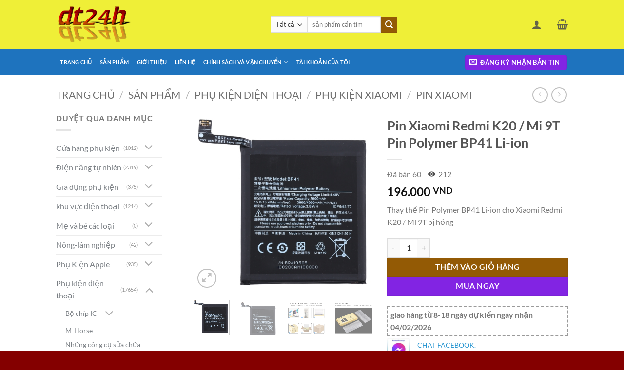

--- FILE ---
content_type: text/html; charset=UTF-8
request_url: https://dt24h.com/san-pham/pin-xiaomi-redmi-k20-mi-9t-pin-polymer-bp41-li-ion/
body_size: 88862
content:
<!DOCTYPE html>
<html lang="vi" prefix="og: https://ogp.me/ns#" class="loading-site no-js">
<head>
	<meta charset="UTF-8" />
	<link rel="profile" href="http://gmpg.org/xfn/11" />
	<link rel="pingback" href="https://dt24h.com/xmlrpc.php" />

	<script>(function(html){html.className = html.className.replace(/\bno-js\b/,'js')})(document.documentElement);</script>
<meta name="viewport" content="width=device-width, initial-scale=1" />
<!-- Tối ưu hóa công cụ tìm kiếm bởi Rank Math PRO - https://rankmath.com/ -->
<title>Pin Xiaomi Redmi K20 / Mi 9T Pin Polymer BP41 Li-ion &ndash; Dt24h</title>
<meta name="description" content="Thay thế Pin Polymer BP41 Li-ion cho Xiaomi Redmi K20 / Mi 9T bị hỏng"/>
<meta name="robots" content="index, follow, max-snippet:-1, max-video-preview:-1, max-image-preview:large"/>
<link rel="canonical" href="https://dt24h.com/san-pham/pin-xiaomi-redmi-k20-mi-9t-pin-polymer-bp41-li-ion/" />
<meta property="og:locale" content="vi_VN" />
<meta property="og:type" content="product" />
<meta property="og:title" content="Pin Xiaomi Redmi K20 / Mi 9T Pin Polymer BP41 Li-ion &ndash; Dt24h" />
<meta property="og:description" content="Thay thế Pin Polymer BP41 Li-ion cho Xiaomi Redmi K20 / Mi 9T bị hỏng" />
<meta property="og:url" content="https://dt24h.com/san-pham/pin-xiaomi-redmi-k20-mi-9t-pin-polymer-bp41-li-ion/" />
<meta property="og:site_name" content="Dt24h" />
<meta property="og:updated_time" content="2024-10-07T12:41:39+07:00" />
<meta property="og:image" content="https://dt24h.com/wp-content/uploads/2021/01/Xiaomi-Redmi-K20.jpg" />
<meta property="og:image:secure_url" content="https://dt24h.com/wp-content/uploads/2021/01/Xiaomi-Redmi-K20.jpg" />
<meta property="og:image:width" content="500" />
<meta property="og:image:height" content="500" />
<meta property="og:image:alt" content="Pin Xiaomi Redmi K20 / Mi 9T" />
<meta property="og:image:type" content="image/jpeg" />
<meta property="product:price:amount" content="196000" />
<meta property="product:price:currency" content="VND" />
<meta property="product:availability" content="instock" />
<meta name="twitter:card" content="summary_large_image" />
<meta name="twitter:title" content="Pin Xiaomi Redmi K20 / Mi 9T Pin Polymer BP41 Li-ion &ndash; Dt24h" />
<meta name="twitter:description" content="Thay thế Pin Polymer BP41 Li-ion cho Xiaomi Redmi K20 / Mi 9T bị hỏng" />
<meta name="twitter:image" content="https://dt24h.com/wp-content/uploads/2021/01/Xiaomi-Redmi-K20.jpg" />
<meta name="twitter:label1" content="Giá" />
<meta name="twitter:data1" content="196.000&nbsp;VND" />
<meta name="twitter:label2" content="Tình trạng sẵn có" />
<meta name="twitter:data2" content="Còn hàng" />
<script type="application/ld+json" class="rank-math-schema-pro">{"@context":"https://schema.org","@graph":[{"@type":["ShoppingCenter","Organization"],"@id":"https://dt24h.com/#organization","name":"dt24h Store","url":"https://dt24h.com","sameAs":["https://www.facebook.com/dt24hexpress"],"logo":{"@type":"ImageObject","@id":"https://dt24h.com/#logo","url":"http://dt24h.com/wp-content/uploads/2021/01/cropped-cooltext374384646164770.png","contentUrl":"http://dt24h.com/wp-content/uploads/2021/01/cropped-cooltext374384646164770.png","caption":"dt24h Store","inLanguage":"vi","width":"512","height":"512"},"openingHours":["Monday,Tuesday,Wednesday,Thursday,Friday,Saturday,Sunday 09:00-17:00"],"image":{"@id":"https://dt24h.com/#logo"}},{"@type":"WebSite","@id":"https://dt24h.com/#website","url":"https://dt24h.com","name":"dt24h Store","publisher":{"@id":"https://dt24h.com/#organization"},"inLanguage":"vi"},{"@type":"ImageObject","@id":"https://dt24h.com/wp-content/uploads/2021/01/Xiaomi-Redmi-K20.jpg","url":"https://dt24h.com/wp-content/uploads/2021/01/Xiaomi-Redmi-K20.jpg","width":"500","height":"500","caption":"Pin Xiaomi Redmi K20 / Mi 9T","inLanguage":"vi"},{"@type":"BreadcrumbList","@id":"https://dt24h.com/san-pham/pin-xiaomi-redmi-k20-mi-9t-pin-polymer-bp41-li-ion/#breadcrumb","itemListElement":[{"@type":"ListItem","position":"1","item":{"@id":"https://dt24h.com","name":"Trang ch\u1ee7"}},{"@type":"ListItem","position":"2","item":{"@id":"https://dt24h.com/san-pham/","name":"s\u1ea3n ph\u1ea9m"}},{"@type":"ListItem","position":"3","item":{"@id":"https://dt24h.com/product-category/phu-kien-dien-thoai/phu-kien-xiaomi/pin-xiaomi/","name":"Pin Xiaomi"}},{"@type":"ListItem","position":"4","item":{"@id":"https://dt24h.com/san-pham/pin-xiaomi-redmi-k20-mi-9t-pin-polymer-bp41-li-ion/","name":"Pin Xiaomi Redmi K20 / Mi 9T Pin Polymer BP41 Li-ion"}}]},{"@type":"ItemPage","@id":"https://dt24h.com/san-pham/pin-xiaomi-redmi-k20-mi-9t-pin-polymer-bp41-li-ion/#webpage","url":"https://dt24h.com/san-pham/pin-xiaomi-redmi-k20-mi-9t-pin-polymer-bp41-li-ion/","name":"Pin Xiaomi Redmi K20 / Mi 9T Pin Polymer BP41 Li-ion &ndash; Dt24h","datePublished":"2021-01-02T07:50:49+07:00","dateModified":"2024-10-07T12:41:39+07:00","isPartOf":{"@id":"https://dt24h.com/#website"},"primaryImageOfPage":{"@id":"https://dt24h.com/wp-content/uploads/2021/01/Xiaomi-Redmi-K20.jpg"},"inLanguage":"vi","breadcrumb":{"@id":"https://dt24h.com/san-pham/pin-xiaomi-redmi-k20-mi-9t-pin-polymer-bp41-li-ion/#breadcrumb"}},{"@type":"Product","name":"Pin Xiaomi Redmi K20 / Mi 9T Pin Polymer BP41 Li-ion &ndash; Dt24h","description":"Dt24h Pin Xiaomi Redmi K20 / Mi 9T Pin Polymer BP41 Li-ion","category":"Ph\u1ee5 ki\u1ec7n \u0111i\u1ec7n tho\u1ea1i &gt; ph\u1ee5 ki\u1ec7n Xiaomi &gt; Pin Xiaomi","mainEntityOfPage":{"@id":"https://dt24h.com/san-pham/pin-xiaomi-redmi-k20-mi-9t-pin-polymer-bp41-li-ion/#webpage"},"weight":{"@type":"QuantitativeValue","unitCode":"KGM","value":"0.5"},"height":{"@type":"QuantitativeValue","unitCode":"CMT","value":"10"},"width":{"@type":"QuantitativeValue","unitCode":"CMT","value":"15"},"depth":{"@type":"QuantitativeValue","unitCode":"CMT","value":"23"},"image":[{"@type":"ImageObject","url":"https://dt24h.com/wp-content/uploads/2021/01/Xiaomi-Redmi-K20.jpg","height":"500","width":"500"},{"@type":"ImageObject","url":"https://dt24h.com/wp-content/uploads/2021/01/Xiaomi-Redmi-K20.jpg","height":"500","width":"500"},{"@type":"ImageObject","url":"https://dt24h.com/wp-content/uploads/2020/12/hop-2.jpg","height":"750","width":"750"},{"@type":"ImageObject","url":"https://dt24h.com/wp-content/uploads/2020/12/hop.jpg","height":"750","width":"750"},{"@type":"ImageObject","url":"https://dt24h.com/wp-content/uploads/2020/12/Macbook-Pro-Retina-13.3-A2251-4.jpg","height":"750","width":"750"}],"offers":{"@type":"Offer","price":"196000","priceCurrency":"VND","priceValidUntil":"2027-12-31","availability":"https://schema.org/InStock","itemCondition":"NewCondition","url":"https://dt24h.com/san-pham/pin-xiaomi-redmi-k20-mi-9t-pin-polymer-bp41-li-ion/","seller":{"@type":"Organization","@id":"https://dt24h.com/","name":"dt24h Store","url":"https://dt24h.com","logo":"http://dt24h.com/wp-content/uploads/2021/01/cropped-cooltext374384646164770.png"}},"@id":"https://dt24h.com/san-pham/pin-xiaomi-redmi-k20-mi-9t-pin-polymer-bp41-li-ion/#richSnippet"}]}</script>
<!-- /Plugin SEO WordPress Rank Math -->

<link rel='dns-prefetch' href='//pc.baokim.vn' />
<link rel='prefetch' href='https://dt24h.com/wp-content/themes/flatsome/assets/js/flatsome.js?ver=e2eddd6c228105dac048' />
<link rel='prefetch' href='https://dt24h.com/wp-content/themes/flatsome/assets/js/chunk.slider.js?ver=3.20.4' />
<link rel='prefetch' href='https://dt24h.com/wp-content/themes/flatsome/assets/js/chunk.popups.js?ver=3.20.4' />
<link rel='prefetch' href='https://dt24h.com/wp-content/themes/flatsome/assets/js/chunk.tooltips.js?ver=3.20.4' />
<link rel='prefetch' href='https://dt24h.com/wp-content/themes/flatsome/assets/js/woocommerce.js?ver=1c9be63d628ff7c3ff4c' />
<link rel="alternate" type="application/rss+xml" title="Dòng thông tin Dt24h &raquo;" href="https://dt24h.com/feed/" />
<link rel="alternate" type="application/rss+xml" title="Dt24h &raquo; Dòng bình luận" href="https://dt24h.com/comments/feed/" />
<link rel="alternate" type="application/rss+xml" title="Dt24h &raquo; Pin Xiaomi Redmi K20 / Mi 9T Pin Polymer BP41 Li-ion Dòng bình luận" href="https://dt24h.com/san-pham/pin-xiaomi-redmi-k20-mi-9t-pin-polymer-bp41-li-ion/feed/" />
<link rel="alternate" title="oNhúng (JSON)" type="application/json+oembed" href="https://dt24h.com/wp-json/oembed/1.0/embed?url=https%3A%2F%2Fdt24h.com%2Fsan-pham%2Fpin-xiaomi-redmi-k20-mi-9t-pin-polymer-bp41-li-ion%2F" />
<link rel="alternate" title="oNhúng (XML)" type="text/xml+oembed" href="https://dt24h.com/wp-json/oembed/1.0/embed?url=https%3A%2F%2Fdt24h.com%2Fsan-pham%2Fpin-xiaomi-redmi-k20-mi-9t-pin-polymer-bp41-li-ion%2F&#038;format=xml" />
		<style>
			.lazyload,
			.lazyloading {
				max-width: 100%;
			}
		</style>
		<style id='wp-img-auto-sizes-contain-inline-css' type='text/css'>
img:is([sizes=auto i],[sizes^="auto," i]){contain-intrinsic-size:3000px 1500px}
/*# sourceURL=wp-img-auto-sizes-contain-inline-css */
</style>
<style id='wp-emoji-styles-inline-css' type='text/css'>

	img.wp-smiley, img.emoji {
		display: inline !important;
		border: none !important;
		box-shadow: none !important;
		height: 1em !important;
		width: 1em !important;
		margin: 0 0.07em !important;
		vertical-align: -0.1em !important;
		background: none !important;
		padding: 0 !important;
	}
/*# sourceURL=wp-emoji-styles-inline-css */
</style>
<style id='wp-block-library-inline-css' type='text/css'>
:root{--wp-block-synced-color:#7a00df;--wp-block-synced-color--rgb:122,0,223;--wp-bound-block-color:var(--wp-block-synced-color);--wp-editor-canvas-background:#ddd;--wp-admin-theme-color:#007cba;--wp-admin-theme-color--rgb:0,124,186;--wp-admin-theme-color-darker-10:#006ba1;--wp-admin-theme-color-darker-10--rgb:0,107,160.5;--wp-admin-theme-color-darker-20:#005a87;--wp-admin-theme-color-darker-20--rgb:0,90,135;--wp-admin-border-width-focus:2px}@media (min-resolution:192dpi){:root{--wp-admin-border-width-focus:1.5px}}.wp-element-button{cursor:pointer}:root .has-very-light-gray-background-color{background-color:#eee}:root .has-very-dark-gray-background-color{background-color:#313131}:root .has-very-light-gray-color{color:#eee}:root .has-very-dark-gray-color{color:#313131}:root .has-vivid-green-cyan-to-vivid-cyan-blue-gradient-background{background:linear-gradient(135deg,#00d084,#0693e3)}:root .has-purple-crush-gradient-background{background:linear-gradient(135deg,#34e2e4,#4721fb 50%,#ab1dfe)}:root .has-hazy-dawn-gradient-background{background:linear-gradient(135deg,#faaca8,#dad0ec)}:root .has-subdued-olive-gradient-background{background:linear-gradient(135deg,#fafae1,#67a671)}:root .has-atomic-cream-gradient-background{background:linear-gradient(135deg,#fdd79a,#004a59)}:root .has-nightshade-gradient-background{background:linear-gradient(135deg,#330968,#31cdcf)}:root .has-midnight-gradient-background{background:linear-gradient(135deg,#020381,#2874fc)}:root{--wp--preset--font-size--normal:16px;--wp--preset--font-size--huge:42px}.has-regular-font-size{font-size:1em}.has-larger-font-size{font-size:2.625em}.has-normal-font-size{font-size:var(--wp--preset--font-size--normal)}.has-huge-font-size{font-size:var(--wp--preset--font-size--huge)}.has-text-align-center{text-align:center}.has-text-align-left{text-align:left}.has-text-align-right{text-align:right}.has-fit-text{white-space:nowrap!important}#end-resizable-editor-section{display:none}.aligncenter{clear:both}.items-justified-left{justify-content:flex-start}.items-justified-center{justify-content:center}.items-justified-right{justify-content:flex-end}.items-justified-space-between{justify-content:space-between}.screen-reader-text{border:0;clip-path:inset(50%);height:1px;margin:-1px;overflow:hidden;padding:0;position:absolute;width:1px;word-wrap:normal!important}.screen-reader-text:focus{background-color:#ddd;clip-path:none;color:#444;display:block;font-size:1em;height:auto;left:5px;line-height:normal;padding:15px 23px 14px;text-decoration:none;top:5px;width:auto;z-index:100000}html :where(.has-border-color){border-style:solid}html :where([style*=border-top-color]){border-top-style:solid}html :where([style*=border-right-color]){border-right-style:solid}html :where([style*=border-bottom-color]){border-bottom-style:solid}html :where([style*=border-left-color]){border-left-style:solid}html :where([style*=border-width]){border-style:solid}html :where([style*=border-top-width]){border-top-style:solid}html :where([style*=border-right-width]){border-right-style:solid}html :where([style*=border-bottom-width]){border-bottom-style:solid}html :where([style*=border-left-width]){border-left-style:solid}html :where(img[class*=wp-image-]){height:auto;max-width:100%}:where(figure){margin:0 0 1em}html :where(.is-position-sticky){--wp-admin--admin-bar--position-offset:var(--wp-admin--admin-bar--height,0px)}@media screen and (max-width:600px){html :where(.is-position-sticky){--wp-admin--admin-bar--position-offset:0px}}

/*# sourceURL=wp-block-library-inline-css */
</style><link rel='stylesheet' id='wc-blocks-style-css' href='https://dt24h.com/wp-content/plugins/woocommerce/assets/client/blocks/wc-blocks.css?ver=wc-10.4.3' type='text/css' media='all' />
<style id='global-styles-inline-css' type='text/css'>
:root{--wp--preset--aspect-ratio--square: 1;--wp--preset--aspect-ratio--4-3: 4/3;--wp--preset--aspect-ratio--3-4: 3/4;--wp--preset--aspect-ratio--3-2: 3/2;--wp--preset--aspect-ratio--2-3: 2/3;--wp--preset--aspect-ratio--16-9: 16/9;--wp--preset--aspect-ratio--9-16: 9/16;--wp--preset--color--black: #000000;--wp--preset--color--cyan-bluish-gray: #abb8c3;--wp--preset--color--white: #ffffff;--wp--preset--color--pale-pink: #f78da7;--wp--preset--color--vivid-red: #cf2e2e;--wp--preset--color--luminous-vivid-orange: #ff6900;--wp--preset--color--luminous-vivid-amber: #fcb900;--wp--preset--color--light-green-cyan: #7bdcb5;--wp--preset--color--vivid-green-cyan: #00d084;--wp--preset--color--pale-cyan-blue: #8ed1fc;--wp--preset--color--vivid-cyan-blue: #0693e3;--wp--preset--color--vivid-purple: #9b51e0;--wp--preset--color--primary: #8224e3;--wp--preset--color--secondary: #935a05;--wp--preset--color--success: #7a9c59;--wp--preset--color--alert: #b20000;--wp--preset--gradient--vivid-cyan-blue-to-vivid-purple: linear-gradient(135deg,rgb(6,147,227) 0%,rgb(155,81,224) 100%);--wp--preset--gradient--light-green-cyan-to-vivid-green-cyan: linear-gradient(135deg,rgb(122,220,180) 0%,rgb(0,208,130) 100%);--wp--preset--gradient--luminous-vivid-amber-to-luminous-vivid-orange: linear-gradient(135deg,rgb(252,185,0) 0%,rgb(255,105,0) 100%);--wp--preset--gradient--luminous-vivid-orange-to-vivid-red: linear-gradient(135deg,rgb(255,105,0) 0%,rgb(207,46,46) 100%);--wp--preset--gradient--very-light-gray-to-cyan-bluish-gray: linear-gradient(135deg,rgb(238,238,238) 0%,rgb(169,184,195) 100%);--wp--preset--gradient--cool-to-warm-spectrum: linear-gradient(135deg,rgb(74,234,220) 0%,rgb(151,120,209) 20%,rgb(207,42,186) 40%,rgb(238,44,130) 60%,rgb(251,105,98) 80%,rgb(254,248,76) 100%);--wp--preset--gradient--blush-light-purple: linear-gradient(135deg,rgb(255,206,236) 0%,rgb(152,150,240) 100%);--wp--preset--gradient--blush-bordeaux: linear-gradient(135deg,rgb(254,205,165) 0%,rgb(254,45,45) 50%,rgb(107,0,62) 100%);--wp--preset--gradient--luminous-dusk: linear-gradient(135deg,rgb(255,203,112) 0%,rgb(199,81,192) 50%,rgb(65,88,208) 100%);--wp--preset--gradient--pale-ocean: linear-gradient(135deg,rgb(255,245,203) 0%,rgb(182,227,212) 50%,rgb(51,167,181) 100%);--wp--preset--gradient--electric-grass: linear-gradient(135deg,rgb(202,248,128) 0%,rgb(113,206,126) 100%);--wp--preset--gradient--midnight: linear-gradient(135deg,rgb(2,3,129) 0%,rgb(40,116,252) 100%);--wp--preset--font-size--small: 13px;--wp--preset--font-size--medium: 20px;--wp--preset--font-size--large: 36px;--wp--preset--font-size--x-large: 42px;--wp--preset--spacing--20: 0.44rem;--wp--preset--spacing--30: 0.67rem;--wp--preset--spacing--40: 1rem;--wp--preset--spacing--50: 1.5rem;--wp--preset--spacing--60: 2.25rem;--wp--preset--spacing--70: 3.38rem;--wp--preset--spacing--80: 5.06rem;--wp--preset--shadow--natural: 6px 6px 9px rgba(0, 0, 0, 0.2);--wp--preset--shadow--deep: 12px 12px 50px rgba(0, 0, 0, 0.4);--wp--preset--shadow--sharp: 6px 6px 0px rgba(0, 0, 0, 0.2);--wp--preset--shadow--outlined: 6px 6px 0px -3px rgb(255, 255, 255), 6px 6px rgb(0, 0, 0);--wp--preset--shadow--crisp: 6px 6px 0px rgb(0, 0, 0);}:where(body) { margin: 0; }.wp-site-blocks > .alignleft { float: left; margin-right: 2em; }.wp-site-blocks > .alignright { float: right; margin-left: 2em; }.wp-site-blocks > .aligncenter { justify-content: center; margin-left: auto; margin-right: auto; }:where(.is-layout-flex){gap: 0.5em;}:where(.is-layout-grid){gap: 0.5em;}.is-layout-flow > .alignleft{float: left;margin-inline-start: 0;margin-inline-end: 2em;}.is-layout-flow > .alignright{float: right;margin-inline-start: 2em;margin-inline-end: 0;}.is-layout-flow > .aligncenter{margin-left: auto !important;margin-right: auto !important;}.is-layout-constrained > .alignleft{float: left;margin-inline-start: 0;margin-inline-end: 2em;}.is-layout-constrained > .alignright{float: right;margin-inline-start: 2em;margin-inline-end: 0;}.is-layout-constrained > .aligncenter{margin-left: auto !important;margin-right: auto !important;}.is-layout-constrained > :where(:not(.alignleft):not(.alignright):not(.alignfull)){margin-left: auto !important;margin-right: auto !important;}body .is-layout-flex{display: flex;}.is-layout-flex{flex-wrap: wrap;align-items: center;}.is-layout-flex > :is(*, div){margin: 0;}body .is-layout-grid{display: grid;}.is-layout-grid > :is(*, div){margin: 0;}body{padding-top: 0px;padding-right: 0px;padding-bottom: 0px;padding-left: 0px;}a:where(:not(.wp-element-button)){text-decoration: none;}:root :where(.wp-element-button, .wp-block-button__link){background-color: #32373c;border-width: 0;color: #fff;font-family: inherit;font-size: inherit;font-style: inherit;font-weight: inherit;letter-spacing: inherit;line-height: inherit;padding-top: calc(0.667em + 2px);padding-right: calc(1.333em + 2px);padding-bottom: calc(0.667em + 2px);padding-left: calc(1.333em + 2px);text-decoration: none;text-transform: inherit;}.has-black-color{color: var(--wp--preset--color--black) !important;}.has-cyan-bluish-gray-color{color: var(--wp--preset--color--cyan-bluish-gray) !important;}.has-white-color{color: var(--wp--preset--color--white) !important;}.has-pale-pink-color{color: var(--wp--preset--color--pale-pink) !important;}.has-vivid-red-color{color: var(--wp--preset--color--vivid-red) !important;}.has-luminous-vivid-orange-color{color: var(--wp--preset--color--luminous-vivid-orange) !important;}.has-luminous-vivid-amber-color{color: var(--wp--preset--color--luminous-vivid-amber) !important;}.has-light-green-cyan-color{color: var(--wp--preset--color--light-green-cyan) !important;}.has-vivid-green-cyan-color{color: var(--wp--preset--color--vivid-green-cyan) !important;}.has-pale-cyan-blue-color{color: var(--wp--preset--color--pale-cyan-blue) !important;}.has-vivid-cyan-blue-color{color: var(--wp--preset--color--vivid-cyan-blue) !important;}.has-vivid-purple-color{color: var(--wp--preset--color--vivid-purple) !important;}.has-primary-color{color: var(--wp--preset--color--primary) !important;}.has-secondary-color{color: var(--wp--preset--color--secondary) !important;}.has-success-color{color: var(--wp--preset--color--success) !important;}.has-alert-color{color: var(--wp--preset--color--alert) !important;}.has-black-background-color{background-color: var(--wp--preset--color--black) !important;}.has-cyan-bluish-gray-background-color{background-color: var(--wp--preset--color--cyan-bluish-gray) !important;}.has-white-background-color{background-color: var(--wp--preset--color--white) !important;}.has-pale-pink-background-color{background-color: var(--wp--preset--color--pale-pink) !important;}.has-vivid-red-background-color{background-color: var(--wp--preset--color--vivid-red) !important;}.has-luminous-vivid-orange-background-color{background-color: var(--wp--preset--color--luminous-vivid-orange) !important;}.has-luminous-vivid-amber-background-color{background-color: var(--wp--preset--color--luminous-vivid-amber) !important;}.has-light-green-cyan-background-color{background-color: var(--wp--preset--color--light-green-cyan) !important;}.has-vivid-green-cyan-background-color{background-color: var(--wp--preset--color--vivid-green-cyan) !important;}.has-pale-cyan-blue-background-color{background-color: var(--wp--preset--color--pale-cyan-blue) !important;}.has-vivid-cyan-blue-background-color{background-color: var(--wp--preset--color--vivid-cyan-blue) !important;}.has-vivid-purple-background-color{background-color: var(--wp--preset--color--vivid-purple) !important;}.has-primary-background-color{background-color: var(--wp--preset--color--primary) !important;}.has-secondary-background-color{background-color: var(--wp--preset--color--secondary) !important;}.has-success-background-color{background-color: var(--wp--preset--color--success) !important;}.has-alert-background-color{background-color: var(--wp--preset--color--alert) !important;}.has-black-border-color{border-color: var(--wp--preset--color--black) !important;}.has-cyan-bluish-gray-border-color{border-color: var(--wp--preset--color--cyan-bluish-gray) !important;}.has-white-border-color{border-color: var(--wp--preset--color--white) !important;}.has-pale-pink-border-color{border-color: var(--wp--preset--color--pale-pink) !important;}.has-vivid-red-border-color{border-color: var(--wp--preset--color--vivid-red) !important;}.has-luminous-vivid-orange-border-color{border-color: var(--wp--preset--color--luminous-vivid-orange) !important;}.has-luminous-vivid-amber-border-color{border-color: var(--wp--preset--color--luminous-vivid-amber) !important;}.has-light-green-cyan-border-color{border-color: var(--wp--preset--color--light-green-cyan) !important;}.has-vivid-green-cyan-border-color{border-color: var(--wp--preset--color--vivid-green-cyan) !important;}.has-pale-cyan-blue-border-color{border-color: var(--wp--preset--color--pale-cyan-blue) !important;}.has-vivid-cyan-blue-border-color{border-color: var(--wp--preset--color--vivid-cyan-blue) !important;}.has-vivid-purple-border-color{border-color: var(--wp--preset--color--vivid-purple) !important;}.has-primary-border-color{border-color: var(--wp--preset--color--primary) !important;}.has-secondary-border-color{border-color: var(--wp--preset--color--secondary) !important;}.has-success-border-color{border-color: var(--wp--preset--color--success) !important;}.has-alert-border-color{border-color: var(--wp--preset--color--alert) !important;}.has-vivid-cyan-blue-to-vivid-purple-gradient-background{background: var(--wp--preset--gradient--vivid-cyan-blue-to-vivid-purple) !important;}.has-light-green-cyan-to-vivid-green-cyan-gradient-background{background: var(--wp--preset--gradient--light-green-cyan-to-vivid-green-cyan) !important;}.has-luminous-vivid-amber-to-luminous-vivid-orange-gradient-background{background: var(--wp--preset--gradient--luminous-vivid-amber-to-luminous-vivid-orange) !important;}.has-luminous-vivid-orange-to-vivid-red-gradient-background{background: var(--wp--preset--gradient--luminous-vivid-orange-to-vivid-red) !important;}.has-very-light-gray-to-cyan-bluish-gray-gradient-background{background: var(--wp--preset--gradient--very-light-gray-to-cyan-bluish-gray) !important;}.has-cool-to-warm-spectrum-gradient-background{background: var(--wp--preset--gradient--cool-to-warm-spectrum) !important;}.has-blush-light-purple-gradient-background{background: var(--wp--preset--gradient--blush-light-purple) !important;}.has-blush-bordeaux-gradient-background{background: var(--wp--preset--gradient--blush-bordeaux) !important;}.has-luminous-dusk-gradient-background{background: var(--wp--preset--gradient--luminous-dusk) !important;}.has-pale-ocean-gradient-background{background: var(--wp--preset--gradient--pale-ocean) !important;}.has-electric-grass-gradient-background{background: var(--wp--preset--gradient--electric-grass) !important;}.has-midnight-gradient-background{background: var(--wp--preset--gradient--midnight) !important;}.has-small-font-size{font-size: var(--wp--preset--font-size--small) !important;}.has-medium-font-size{font-size: var(--wp--preset--font-size--medium) !important;}.has-large-font-size{font-size: var(--wp--preset--font-size--large) !important;}.has-x-large-font-size{font-size: var(--wp--preset--font-size--x-large) !important;}
/*# sourceURL=global-styles-inline-css */
</style>

<link rel='stylesheet' id='photoswipe-css' href='https://dt24h.com/wp-content/plugins/woocommerce/assets/css/photoswipe/photoswipe.min.css?ver=10.4.3' type='text/css' media='all' />
<link rel='stylesheet' id='photoswipe-default-skin-css' href='https://dt24h.com/wp-content/plugins/woocommerce/assets/css/photoswipe/default-skin/default-skin.min.css?ver=10.4.3' type='text/css' media='all' />
<style id='woocommerce-inline-inline-css' type='text/css'>
.woocommerce form .form-row .required { visibility: visible; }
/*# sourceURL=woocommerce-inline-inline-css */
</style>
<link rel='stylesheet' id='wcesd-css-css' href='https://dt24h.com/wp-content/plugins/woo-estimated-shipping-date/assets/css/public-style.css?ver=1769000273' type='text/css' media='all' />
<link rel='stylesheet' id='bk-popup-css' href='https://pc.baokim.vn/css/bk.css?ver=6.9' type='text/css' media='all' />
<link rel='stylesheet' id='flatsome-main-css' href='https://dt24h.com/wp-content/themes/flatsome/assets/css/flatsome.css?ver=3.20.4' type='text/css' media='all' />
<style id='flatsome-main-inline-css' type='text/css'>
@font-face {
				font-family: "fl-icons";
				font-display: block;
				src: url(https://dt24h.com/wp-content/themes/flatsome/assets/css/icons/fl-icons.eot?v=3.20.4);
				src:
					url(https://dt24h.com/wp-content/themes/flatsome/assets/css/icons/fl-icons.eot#iefix?v=3.20.4) format("embedded-opentype"),
					url(https://dt24h.com/wp-content/themes/flatsome/assets/css/icons/fl-icons.woff2?v=3.20.4) format("woff2"),
					url(https://dt24h.com/wp-content/themes/flatsome/assets/css/icons/fl-icons.ttf?v=3.20.4) format("truetype"),
					url(https://dt24h.com/wp-content/themes/flatsome/assets/css/icons/fl-icons.woff?v=3.20.4) format("woff"),
					url(https://dt24h.com/wp-content/themes/flatsome/assets/css/icons/fl-icons.svg?v=3.20.4#fl-icons) format("svg");
			}
/*# sourceURL=flatsome-main-inline-css */
</style>
<link rel='stylesheet' id='flatsome-shop-css' href='https://dt24h.com/wp-content/themes/flatsome/assets/css/flatsome-shop.css?ver=3.20.4' type='text/css' media='all' />
<link rel='stylesheet' id='flatsome-style-css' href='https://dt24h.com/wp-content/themes/flatsome-child-web/style.css?ver=3.0' type='text/css' media='all' />
<script type="text/javascript" src="https://dt24h.com/wp-includes/js/jquery/jquery.min.js?ver=3.7.1" id="jquery-core-js"></script>
<script type="text/javascript" src="https://dt24h.com/wp-includes/js/jquery/jquery-migrate.min.js?ver=3.4.1" id="jquery-migrate-js"></script>
<script type="text/javascript" src="https://dt24h.com/wp-content/plugins/woocommerce/assets/js/jquery-blockui/jquery.blockUI.min.js?ver=2.7.0-wc.10.4.3" id="wc-jquery-blockui-js" data-wp-strategy="defer"></script>
<script type="text/javascript" id="wc-add-to-cart-js-extra">
/* <![CDATA[ */
var wc_add_to_cart_params = {"ajax_url":"/wp-admin/admin-ajax.php","wc_ajax_url":"/?wc-ajax=%%endpoint%%","i18n_view_cart":"Xem gi\u1ecf h\u00e0ng","cart_url":"https://dt24h.com/cart/","is_cart":"","cart_redirect_after_add":"yes"};
//# sourceURL=wc-add-to-cart-js-extra
/* ]]> */
</script>
<script type="text/javascript" src="https://dt24h.com/wp-content/plugins/woocommerce/assets/js/frontend/add-to-cart.min.js?ver=10.4.3" id="wc-add-to-cart-js" defer="defer" data-wp-strategy="defer"></script>
<script type="text/javascript" src="https://dt24h.com/wp-content/plugins/woocommerce/assets/js/photoswipe/photoswipe.min.js?ver=4.1.1-wc.10.4.3" id="wc-photoswipe-js" defer="defer" data-wp-strategy="defer"></script>
<script type="text/javascript" src="https://dt24h.com/wp-content/plugins/woocommerce/assets/js/photoswipe/photoswipe-ui-default.min.js?ver=4.1.1-wc.10.4.3" id="wc-photoswipe-ui-default-js" defer="defer" data-wp-strategy="defer"></script>
<script type="text/javascript" id="wc-single-product-js-extra">
/* <![CDATA[ */
var wc_single_product_params = {"i18n_required_rating_text":"Vui l\u00f2ng ch\u1ecdn m\u1ed9t m\u1ee9c \u0111\u00e1nh gi\u00e1","i18n_rating_options":["1 tr\u00ean 5 sao","2 tr\u00ean 5 sao","3 tr\u00ean 5 sao","4 tr\u00ean 5 sao","5 tr\u00ean 5 sao"],"i18n_product_gallery_trigger_text":"Xem th\u01b0 vi\u1ec7n \u1ea3nh to\u00e0n m\u00e0n h\u00ecnh","review_rating_required":"no","flexslider":{"rtl":false,"animation":"slide","smoothHeight":true,"directionNav":false,"controlNav":"thumbnails","slideshow":false,"animationSpeed":500,"animationLoop":false,"allowOneSlide":false},"zoom_enabled":"","zoom_options":[],"photoswipe_enabled":"1","photoswipe_options":{"shareEl":false,"closeOnScroll":false,"history":false,"hideAnimationDuration":0,"showAnimationDuration":0},"flexslider_enabled":""};
//# sourceURL=wc-single-product-js-extra
/* ]]> */
</script>
<script type="text/javascript" src="https://dt24h.com/wp-content/plugins/woocommerce/assets/js/frontend/single-product.min.js?ver=10.4.3" id="wc-single-product-js" defer="defer" data-wp-strategy="defer"></script>
<script type="text/javascript" src="https://dt24h.com/wp-content/plugins/woocommerce/assets/js/js-cookie/js.cookie.min.js?ver=2.1.4-wc.10.4.3" id="wc-js-cookie-js" data-wp-strategy="defer"></script>
<link rel="https://api.w.org/" href="https://dt24h.com/wp-json/" /><link rel="alternate" title="JSON" type="application/json" href="https://dt24h.com/wp-json/wp/v2/product/23476" /><link rel="EditURI" type="application/rsd+xml" title="RSD" href="https://dt24h.com/xmlrpc.php?rsd" />
<meta name="generator" content="WordPress 6.9" />
<link rel='shortlink' href='https://dt24h.com/?p=23476' />
		<script>
			document.documentElement.className = document.documentElement.className.replace('no-js', 'js');
		</script>
				<style>
			.no-js img.lazyload {
				display: none;
			}

			figure.wp-block-image img.lazyloading {
				min-width: 150px;
			}

			.lazyload,
			.lazyloading {
				--smush-placeholder-width: 100px;
				--smush-placeholder-aspect-ratio: 1/1;
				width: var(--smush-image-width, var(--smush-placeholder-width)) !important;
				aspect-ratio: var(--smush-image-aspect-ratio, var(--smush-placeholder-aspect-ratio)) !important;
			}

						.lazyload, .lazyloading {
				opacity: 0;
			}

			.lazyloaded {
				opacity: 1;
				transition: opacity 300ms;
				transition-delay: 0ms;
			}

					</style>
			<noscript><style>.woocommerce-product-gallery{ opacity: 1 !important; }</style></noscript>
	<link rel="icon" href="https://dt24h.com/wp-content/uploads/2021/01/cropped-cooltext374384646164770-32x32.png" sizes="32x32" />
<link rel="icon" href="https://dt24h.com/wp-content/uploads/2021/01/cropped-cooltext374384646164770-192x192.png" sizes="192x192" />
<link rel="apple-touch-icon" href="https://dt24h.com/wp-content/uploads/2021/01/cropped-cooltext374384646164770-180x180.png" />
<meta name="msapplication-TileImage" content="https://dt24h.com/wp-content/uploads/2021/01/cropped-cooltext374384646164770-270x270.png" />
<style id="custom-css" type="text/css">:root {--primary-color: #8224e3;--fs-color-primary: #8224e3;--fs-color-secondary: #935a05;--fs-color-success: #7a9c59;--fs-color-alert: #b20000;--fs-color-base: #777777;--fs-experimental-link-color: #7a7f84;--fs-experimental-link-color-hover: #111;}.tooltipster-base {--tooltip-color: #fff;--tooltip-bg-color: #000;}.off-canvas-right .mfp-content, .off-canvas-left .mfp-content {--drawer-width: 300px;}.off-canvas .mfp-content.off-canvas-cart {--drawer-width: 360px;}.header-main{height: 100px}#logo img{max-height: 100px}#logo{width:410px;}#logo img{padding:11px 0;}.header-bottom{min-height: 55px}.header-top{min-height: 50px}.transparent .header-main{height: 265px}.transparent #logo img{max-height: 265px}.has-transparent + .page-title:first-of-type,.has-transparent + #main > .page-title,.has-transparent + #main > div > .page-title,.has-transparent + #main .page-header-wrapper:first-of-type .page-title{padding-top: 315px;}.header.show-on-scroll,.stuck .header-main{height:70px!important}.stuck #logo img{max-height: 70px!important}.search-form{ width: 50%;}.header-bg-color {background-color: rgba(238,238,34,0.9)}.header-bottom {background-color: #1E73BE}.top-bar-nav > li > a{line-height: 16px }.header-bottom-nav > li > a{line-height: 44px }@media (max-width: 549px) {.header-main{height: 84px}#logo img{max-height: 84px}}.nav-dropdown-has-arrow.nav-dropdown-has-border li.has-dropdown:before{border-bottom-color: #FFFFFF;}.nav .nav-dropdown{border-color: #FFFFFF }.nav-dropdown-has-arrow li.has-dropdown:after{border-bottom-color: #FFFFFF;}.nav .nav-dropdown{background-color: #FFFFFF}.header-top{background-color:#f70202!important;}h1,h2,h3,h4,h5,h6,.heading-font{color: #555555;}@media screen and (max-width: 549px){body{font-size: 100%;}}body{font-family: Lato, sans-serif;}body {font-weight: 400;font-style: normal;}.nav > li > a {font-family: Lato, sans-serif;}.mobile-sidebar-levels-2 .nav > li > ul > li > a {font-family: Lato, sans-serif;}.nav > li > a,.mobile-sidebar-levels-2 .nav > li > ul > li > a {font-weight: 700;font-style: normal;}h1,h2,h3,h4,h5,h6,.heading-font, .off-canvas-center .nav-sidebar.nav-vertical > li > a{font-family: Lato, sans-serif;}h1,h2,h3,h4,h5,h6,.heading-font,.banner h1,.banner h2 {font-weight: 700;font-style: normal;}.alt-font{font-family: "Dancing Script", sans-serif;}.alt-font {font-weight: 400!important;font-style: normal!important;}.header:not(.transparent) .header-bottom-nav.nav > li > a{color: #ffffff;}.shop-page-title.featured-title .title-overlay{background-color: rgba(0,0,0,0.3);}.has-equal-box-heights .box-image {padding-top: 100%;}input[type='submit'], input[type="button"], button:not(.icon), .button:not(.icon){border-radius: dfgryhn!important}.pswp__bg,.mfp-bg.mfp-ready{background-color: #5e3030}.shop-page-title.featured-title .title-bg{ background-image: url(https://dt24h.com/wp-content/uploads/2021/01/Xiaomi-Redmi-K20.jpg)!important;}@media screen and (min-width: 550px){.products .box-vertical .box-image{min-width: 300px!important;width: 300px!important;}}.absolute-footer, html{background-color: #840000}.page-title-small + main .product-container > .row{padding-top:0;}button[name='update_cart'] { display: none; }.nav-vertical-fly-out > li + li {border-top-width: 1px; border-top-style: solid;}/* Custom CSS */.product-small.col > .col-inner > .badge-container {display: none;}p.name.product-title a {display: -webkit-box;-webkit-box-orient: vertical;overflow: hidden;text-overflow: ellipsis;white-space: normal;-webkit-line-clamp: 3;max-height: 37px;}.label-new.menu-item > a:after{content:"Mới";}.label-hot.menu-item > a:after{content:"Nổi bật";}.label-sale.menu-item > a:after{content:"Giảm giá";}.label-popular.menu-item > a:after{content:"Phổ biến";}</style><style id="kirki-inline-styles">/* latin-ext */
@font-face {
  font-family: 'Lato';
  font-style: normal;
  font-weight: 400;
  font-display: swap;
  src: url(https://dt24h.com/wp-content/fonts/lato/S6uyw4BMUTPHjxAwXjeu.woff2) format('woff2');
  unicode-range: U+0100-02BA, U+02BD-02C5, U+02C7-02CC, U+02CE-02D7, U+02DD-02FF, U+0304, U+0308, U+0329, U+1D00-1DBF, U+1E00-1E9F, U+1EF2-1EFF, U+2020, U+20A0-20AB, U+20AD-20C0, U+2113, U+2C60-2C7F, U+A720-A7FF;
}
/* latin */
@font-face {
  font-family: 'Lato';
  font-style: normal;
  font-weight: 400;
  font-display: swap;
  src: url(https://dt24h.com/wp-content/fonts/lato/S6uyw4BMUTPHjx4wXg.woff2) format('woff2');
  unicode-range: U+0000-00FF, U+0131, U+0152-0153, U+02BB-02BC, U+02C6, U+02DA, U+02DC, U+0304, U+0308, U+0329, U+2000-206F, U+20AC, U+2122, U+2191, U+2193, U+2212, U+2215, U+FEFF, U+FFFD;
}
/* latin-ext */
@font-face {
  font-family: 'Lato';
  font-style: normal;
  font-weight: 700;
  font-display: swap;
  src: url(https://dt24h.com/wp-content/fonts/lato/S6u9w4BMUTPHh6UVSwaPGR_p.woff2) format('woff2');
  unicode-range: U+0100-02BA, U+02BD-02C5, U+02C7-02CC, U+02CE-02D7, U+02DD-02FF, U+0304, U+0308, U+0329, U+1D00-1DBF, U+1E00-1E9F, U+1EF2-1EFF, U+2020, U+20A0-20AB, U+20AD-20C0, U+2113, U+2C60-2C7F, U+A720-A7FF;
}
/* latin */
@font-face {
  font-family: 'Lato';
  font-style: normal;
  font-weight: 700;
  font-display: swap;
  src: url(https://dt24h.com/wp-content/fonts/lato/S6u9w4BMUTPHh6UVSwiPGQ.woff2) format('woff2');
  unicode-range: U+0000-00FF, U+0131, U+0152-0153, U+02BB-02BC, U+02C6, U+02DA, U+02DC, U+0304, U+0308, U+0329, U+2000-206F, U+20AC, U+2122, U+2191, U+2193, U+2212, U+2215, U+FEFF, U+FFFD;
}/* vietnamese */
@font-face {
  font-family: 'Dancing Script';
  font-style: normal;
  font-weight: 400;
  font-display: swap;
  src: url(https://dt24h.com/wp-content/fonts/dancing-script/If2cXTr6YS-zF4S-kcSWSVi_sxjsohD9F50Ruu7BMSo3Rep8ltA.woff2) format('woff2');
  unicode-range: U+0102-0103, U+0110-0111, U+0128-0129, U+0168-0169, U+01A0-01A1, U+01AF-01B0, U+0300-0301, U+0303-0304, U+0308-0309, U+0323, U+0329, U+1EA0-1EF9, U+20AB;
}
/* latin-ext */
@font-face {
  font-family: 'Dancing Script';
  font-style: normal;
  font-weight: 400;
  font-display: swap;
  src: url(https://dt24h.com/wp-content/fonts/dancing-script/If2cXTr6YS-zF4S-kcSWSVi_sxjsohD9F50Ruu7BMSo3ROp8ltA.woff2) format('woff2');
  unicode-range: U+0100-02BA, U+02BD-02C5, U+02C7-02CC, U+02CE-02D7, U+02DD-02FF, U+0304, U+0308, U+0329, U+1D00-1DBF, U+1E00-1E9F, U+1EF2-1EFF, U+2020, U+20A0-20AB, U+20AD-20C0, U+2113, U+2C60-2C7F, U+A720-A7FF;
}
/* latin */
@font-face {
  font-family: 'Dancing Script';
  font-style: normal;
  font-weight: 400;
  font-display: swap;
  src: url(https://dt24h.com/wp-content/fonts/dancing-script/If2cXTr6YS-zF4S-kcSWSVi_sxjsohD9F50Ruu7BMSo3Sup8.woff2) format('woff2');
  unicode-range: U+0000-00FF, U+0131, U+0152-0153, U+02BB-02BC, U+02C6, U+02DA, U+02DC, U+0304, U+0308, U+0329, U+2000-206F, U+20AC, U+2122, U+2191, U+2193, U+2212, U+2215, U+FEFF, U+FFFD;
}</style><link rel='stylesheet' id='mediaelement-css' href='https://dt24h.com/wp-includes/js/mediaelement/mediaelementplayer-legacy.min.css?ver=4.2.17' type='text/css' media='all' />
<link rel='stylesheet' id='wp-mediaelement-css' href='https://dt24h.com/wp-includes/js/mediaelement/wp-mediaelement.min.css?ver=6.9' type='text/css' media='all' />
</head>

<body class="wp-singular product-template-default single single-product postid-23476 wp-theme-flatsome wp-child-theme-flatsome-child-web theme-flatsome woocommerce woocommerce-page woocommerce-no-js box-shadow lightbox nav-dropdown-has-arrow nav-dropdown-has-shadow nav-dropdown-has-border parallax-mobile">


<a class="skip-link screen-reader-text" href="#main">Bỏ qua nội dung</a>

<div id="wrapper">

	
	<header id="header" class="header has-sticky sticky-jump">
		<div class="header-wrapper">
			<div id="masthead" class="header-main ">
      <div class="header-inner flex-row container logo-left medium-logo-left" role="navigation">

          <!-- Logo -->
          <div id="logo" class="flex-col logo">
            
<!-- Header logo -->
<a href="https://dt24h.com/" title="Dt24h - Thiết bị phụ kiện và hàng tiêu dùng" rel="home">
		<img width="496" height="247" data-src="https://dt24h.com/wp-content/uploads/2022/08/logo-dt24h.png" class="header_logo header-logo lazyload" alt="Dt24h" src="[data-uri]" style="--smush-placeholder-width: 496px; --smush-placeholder-aspect-ratio: 496/247;" /><img  width="496" height="247" data-src="https://dt24h.com/wp-content/uploads/2022/08/logo-dt24h.png" class="header-logo-dark lazyload" alt="Dt24h" src="[data-uri]" style="--smush-placeholder-width: 496px; --smush-placeholder-aspect-ratio: 496/247;" /></a>
          </div>

          <!-- Mobile Left Elements -->
          <div class="flex-col show-for-medium flex-left">
            <ul class="mobile-nav nav nav-left ">
              <li class="nav-icon has-icon">
	<div class="header-button">		<a href="#" class="icon primary button circle is-small" data-open="#main-menu" data-pos="left" data-bg="main-menu-overlay" role="button" aria-label="Menu" aria-controls="main-menu" aria-expanded="false" aria-haspopup="dialog" data-flatsome-role-button>
			<i class="icon-menu" aria-hidden="true"></i>			<span class="menu-title uppercase hide-for-small">Menu</span>		</a>
	 </div> </li>
            </ul>
          </div>

          <!-- Left Elements -->
          <div class="flex-col hide-for-medium flex-left
            flex-grow">
            <ul class="header-nav header-nav-main nav nav-left  nav-uppercase" >
              <li class="header-search-form search-form html relative has-icon">
	<div class="header-search-form-wrapper">
		<div class="searchform-wrapper ux-search-box relative is-normal"><form role="search" method="get" class="searchform" action="https://dt24h.com/">
	<div class="flex-row relative">
					<div class="flex-col search-form-categories">
				<select class="search_categories resize-select mb-0" name="product_cat"><option value="" selected='selected'>Tất cả</option><option value="cua-hang-phu-kien">Cửa hàng phụ kiện</option><option value="dien-nang-tu-nhien">Điện năng tự nhiên</option><option value="gia-dung-phu-kien">Gia dụng phụ kiện</option><option value="khu-vuc-dien-thoai">khu vực điện thoại</option><option value="nong-lam-nghiep">Nông-lâm nghiệp</option><option value="phu-kien-apple">Phụ Kiện Apple</option><option value="phu-kien-dien-thoai">Phụ kiện điện thoại</option><option value="phu-kien-ipad-ipod">Phụ kiện ipad &amp; ipod</option><option value="thiet-bi-deo-pk">Thiết bị đeo PK</option><option value="thiet-bi-dien-tu">Thiết bị điện tử</option><option value="thiet-bi-waveshare">Thiết bị Waveshare</option><option value="thoi-trang-nam-nu">Thời trang nam nữ</option><option value="uncategorized">Uncategorized</option><option value="xe-co-phu-kien">Xe cộ phụ kiện</option><option value="xe-dien-xe-dap">xe điện xe đạp</option></select>			</div>
						<div class="flex-col flex-grow">
			<label class="screen-reader-text" for="woocommerce-product-search-field-0">Tìm kiếm:</label>
			<input type="search" id="woocommerce-product-search-field-0" class="search-field mb-0" placeholder="sản phẩm cần tìm" value="" name="s" />
			<input type="hidden" name="post_type" value="product" />
					</div>
		<div class="flex-col">
			<button type="submit" value="Tìm kiếm" class="ux-search-submit submit-button secondary button  icon mb-0" aria-label="Gửi">
				<i class="icon-search" aria-hidden="true"></i>			</button>
		</div>
	</div>
	<div class="live-search-results text-left z-top"></div>
</form>
</div>	</div>
</li>
            </ul>
          </div>

          <!-- Right Elements -->
          <div class="flex-col hide-for-medium flex-right">
            <ul class="header-nav header-nav-main nav nav-right  nav-uppercase">
              <li class="header-divider"></li>
<li class="account-item has-icon">

	<a href="https://dt24h.com/my-account/" class="nav-top-link nav-top-not-logged-in is-small is-small" title="Đăng nhập" role="button" data-open="#login-form-popup" aria-label="Đăng nhập" aria-controls="login-form-popup" aria-expanded="false" aria-haspopup="dialog" data-flatsome-role-button>
		<i class="icon-user" aria-hidden="true"></i>	</a>




</li>
<li class="header-divider"></li><li class="cart-item has-icon has-dropdown">

<a href="https://dt24h.com/cart/" class="header-cart-link nav-top-link is-small" title="Giỏ hàng" aria-label="Xem giỏ hàng" aria-expanded="false" aria-haspopup="true" role="button" data-flatsome-role-button>


    <i class="icon-shopping-basket" aria-hidden="true" data-icon-label="0"></i>  </a>

 <ul class="nav-dropdown nav-dropdown-simple">
    <li class="html widget_shopping_cart">
      <div class="widget_shopping_cart_content">
        

	<div class="ux-mini-cart-empty flex flex-row-col text-center pt pb">
				<div class="ux-mini-cart-empty-icon">
			<svg aria-hidden="true" xmlns="http://www.w3.org/2000/svg" viewBox="0 0 17 19" style="opacity:.1;height:80px;">
				<path d="M8.5 0C6.7 0 5.3 1.2 5.3 2.7v2H2.1c-.3 0-.6.3-.7.7L0 18.2c0 .4.2.8.6.8h15.7c.4 0 .7-.3.7-.7v-.1L15.6 5.4c0-.3-.3-.6-.7-.6h-3.2v-2c0-1.6-1.4-2.8-3.2-2.8zM6.7 2.7c0-.8.8-1.4 1.8-1.4s1.8.6 1.8 1.4v2H6.7v-2zm7.5 3.4 1.3 11.5h-14L2.8 6.1h2.5v1.4c0 .4.3.7.7.7.4 0 .7-.3.7-.7V6.1h3.5v1.4c0 .4.3.7.7.7s.7-.3.7-.7V6.1h2.6z" fill-rule="evenodd" clip-rule="evenodd" fill="currentColor"></path>
			</svg>
		</div>
				<p class="woocommerce-mini-cart__empty-message empty">Chưa có sản phẩm trong giỏ hàng.</p>
					<p class="return-to-shop">
				<a class="button primary wc-backward" href="https://dt24h.com/san-pham/">
					Quay trở lại cửa hàng				</a>
			</p>
				</div>


      </div>
    </li>
     </ul>

</li>
            </ul>
          </div>

          <!-- Mobile Right Elements -->
          <div class="flex-col show-for-medium flex-right">
            <ul class="mobile-nav nav nav-right ">
              
<li class="account-item has-icon">
		<a href="https://dt24h.com/my-account/" class="account-link-mobile is-small" title="Tài khoản" aria-label="Tài khoản">
		<i class="icon-user" aria-hidden="true"></i>	</a>
	</li>
<li class="cart-item has-icon">


		<a href="https://dt24h.com/cart/" class="header-cart-link nav-top-link is-small off-canvas-toggle" title="Giỏ hàng" aria-label="Xem giỏ hàng" aria-expanded="false" aria-haspopup="dialog" role="button" data-open="#cart-popup" data-class="off-canvas-cart" data-pos="right" aria-controls="cart-popup" data-flatsome-role-button>

  	<i class="icon-shopping-basket" aria-hidden="true" data-icon-label="0"></i>  </a>


  <!-- Cart Sidebar Popup -->
  <div id="cart-popup" class="mfp-hide">
  <div class="cart-popup-inner inner-padding cart-popup-inner--sticky">
      <div class="cart-popup-title text-center">
          <span class="heading-font uppercase">Giỏ hàng</span>
          <div class="is-divider"></div>
      </div>
	  <div class="widget_shopping_cart">
		  <div class="widget_shopping_cart_content">
			  

	<div class="ux-mini-cart-empty flex flex-row-col text-center pt pb">
				<div class="ux-mini-cart-empty-icon">
			<svg aria-hidden="true" xmlns="http://www.w3.org/2000/svg" viewBox="0 0 17 19" style="opacity:.1;height:80px;">
				<path d="M8.5 0C6.7 0 5.3 1.2 5.3 2.7v2H2.1c-.3 0-.6.3-.7.7L0 18.2c0 .4.2.8.6.8h15.7c.4 0 .7-.3.7-.7v-.1L15.6 5.4c0-.3-.3-.6-.7-.6h-3.2v-2c0-1.6-1.4-2.8-3.2-2.8zM6.7 2.7c0-.8.8-1.4 1.8-1.4s1.8.6 1.8 1.4v2H6.7v-2zm7.5 3.4 1.3 11.5h-14L2.8 6.1h2.5v1.4c0 .4.3.7.7.7.4 0 .7-.3.7-.7V6.1h3.5v1.4c0 .4.3.7.7.7s.7-.3.7-.7V6.1h2.6z" fill-rule="evenodd" clip-rule="evenodd" fill="currentColor"></path>
			</svg>
		</div>
				<p class="woocommerce-mini-cart__empty-message empty">Chưa có sản phẩm trong giỏ hàng.</p>
					<p class="return-to-shop">
				<a class="button primary wc-backward" href="https://dt24h.com/san-pham/">
					Quay trở lại cửa hàng				</a>
			</p>
				</div>


		  </div>
	  </div>
             <div class="cart-sidebar-content relative">GHI CHÚ : 
-: BẤM TIẾP TỤC THANH TOÁN ĐỂ ĐIỀN ĐỊA CHỈ VÀ CHỌN PHƯƠNG THỨC VẬN CHUYỂN</div><div class="payment-icons inline-block" role="group" aria-label="Payment icons"><div class="payment-icon"><svg aria-hidden="true" version="1.1" xmlns="http://www.w3.org/2000/svg" xmlns:xlink="http://www.w3.org/1999/xlink"  viewBox="0 0 64 32">
<path d="M10.781 7.688c-0.251-1.283-1.219-1.688-2.344-1.688h-8.376l-0.061 0.405c5.749 1.469 10.469 4.595 12.595 10.501l-1.813-9.219zM13.125 19.688l-0.531-2.781c-1.096-2.907-3.752-5.594-6.752-6.813l4.219 15.939h5.469l8.157-20.032h-5.501l-5.062 13.688zM27.72 26.061l3.248-20.061h-5.187l-3.251 20.061h5.189zM41.875 5.656c-5.125 0-8.717 2.72-8.749 6.624-0.032 2.877 2.563 4.469 4.531 5.439 2.032 0.968 2.688 1.624 2.688 2.499 0 1.344-1.624 1.939-3.093 1.939-2.093 0-3.219-0.251-4.875-1.032l-0.688-0.344-0.719 4.499c1.219 0.563 3.437 1.064 5.781 1.064 5.437 0.032 8.97-2.688 9.032-6.843 0-2.282-1.405-4-4.376-5.439-1.811-0.904-2.904-1.563-2.904-2.499 0-0.843 0.936-1.72 2.968-1.72 1.688-0.029 2.936 0.314 3.875 0.752l0.469 0.248 0.717-4.344c-1.032-0.406-2.656-0.844-4.656-0.844zM55.813 6c-1.251 0-2.189 0.376-2.72 1.688l-7.688 18.374h5.437c0.877-2.467 1.096-3 1.096-3 0.592 0 5.875 0 6.624 0 0 0 0.157 0.688 0.624 3h4.813l-4.187-20.061h-4zM53.405 18.938c0 0 0.437-1.157 2.064-5.594-0.032 0.032 0.437-1.157 0.688-1.907l0.374 1.72c0.968 4.781 1.189 5.781 1.189 5.781-0.813 0-3.283 0-4.315 0z"></path>
</svg>
<span class="screen-reader-text">Visa</span></div><div class="payment-icon"><svg aria-hidden="true" version="1.1" xmlns="http://www.w3.org/2000/svg" xmlns:xlink="http://www.w3.org/1999/xlink"  viewBox="0 0 64 32">
<path d="M35.255 12.078h-2.396c-0.229 0-0.444 0.114-0.572 0.303l-3.306 4.868-1.4-4.678c-0.088-0.292-0.358-0.493-0.663-0.493h-2.355c-0.284 0-0.485 0.28-0.393 0.548l2.638 7.745-2.481 3.501c-0.195 0.275 0.002 0.655 0.339 0.655h2.394c0.227 0 0.439-0.111 0.569-0.297l7.968-11.501c0.191-0.275-0.006-0.652-0.341-0.652zM19.237 16.718c-0.23 1.362-1.311 2.276-2.691 2.276-0.691 0-1.245-0.223-1.601-0.644-0.353-0.417-0.485-1.012-0.374-1.674 0.214-1.35 1.313-2.294 2.671-2.294 0.677 0 1.227 0.225 1.589 0.65 0.365 0.428 0.509 1.027 0.404 1.686zM22.559 12.078h-2.384c-0.204 0-0.378 0.148-0.41 0.351l-0.104 0.666-0.166-0.241c-0.517-0.749-1.667-1-2.817-1-2.634 0-4.883 1.996-5.321 4.796-0.228 1.396 0.095 2.731 0.888 3.662 0.727 0.856 1.765 1.212 3.002 1.212 2.123 0 3.3-1.363 3.3-1.363l-0.106 0.662c-0.040 0.252 0.155 0.479 0.41 0.479h2.147c0.341 0 0.63-0.247 0.684-0.584l1.289-8.161c0.040-0.251-0.155-0.479-0.41-0.479zM8.254 12.135c-0.272 1.787-1.636 1.787-2.957 1.787h-0.751l0.527-3.336c0.031-0.202 0.205-0.35 0.41-0.35h0.345c0.899 0 1.747 0 2.185 0.511 0.262 0.307 0.341 0.761 0.242 1.388zM7.68 7.473h-4.979c-0.341 0-0.63 0.248-0.684 0.584l-2.013 12.765c-0.040 0.252 0.155 0.479 0.41 0.479h2.378c0.34 0 0.63-0.248 0.683-0.584l0.543-3.444c0.053-0.337 0.343-0.584 0.683-0.584h1.575c3.279 0 5.172-1.587 5.666-4.732 0.223-1.375 0.009-2.456-0.635-3.212-0.707-0.832-1.962-1.272-3.628-1.272zM60.876 7.823l-2.043 12.998c-0.040 0.252 0.155 0.479 0.41 0.479h2.055c0.34 0 0.63-0.248 0.683-0.584l2.015-12.765c0.040-0.252-0.155-0.479-0.41-0.479h-2.299c-0.205 0.001-0.379 0.148-0.41 0.351zM54.744 16.718c-0.23 1.362-1.311 2.276-2.691 2.276-0.691 0-1.245-0.223-1.601-0.644-0.353-0.417-0.485-1.012-0.374-1.674 0.214-1.35 1.313-2.294 2.671-2.294 0.677 0 1.227 0.225 1.589 0.65 0.365 0.428 0.509 1.027 0.404 1.686zM58.066 12.078h-2.384c-0.204 0-0.378 0.148-0.41 0.351l-0.104 0.666-0.167-0.241c-0.516-0.749-1.667-1-2.816-1-2.634 0-4.883 1.996-5.321 4.796-0.228 1.396 0.095 2.731 0.888 3.662 0.727 0.856 1.765 1.212 3.002 1.212 2.123 0 3.3-1.363 3.3-1.363l-0.106 0.662c-0.040 0.252 0.155 0.479 0.41 0.479h2.147c0.341 0 0.63-0.247 0.684-0.584l1.289-8.161c0.040-0.252-0.156-0.479-0.41-0.479zM43.761 12.135c-0.272 1.787-1.636 1.787-2.957 1.787h-0.751l0.527-3.336c0.031-0.202 0.205-0.35 0.41-0.35h0.345c0.899 0 1.747 0 2.185 0.511 0.261 0.307 0.34 0.761 0.241 1.388zM43.187 7.473h-4.979c-0.341 0-0.63 0.248-0.684 0.584l-2.013 12.765c-0.040 0.252 0.156 0.479 0.41 0.479h2.554c0.238 0 0.441-0.173 0.478-0.408l0.572-3.619c0.053-0.337 0.343-0.584 0.683-0.584h1.575c3.279 0 5.172-1.587 5.666-4.732 0.223-1.375 0.009-2.456-0.635-3.212-0.707-0.832-1.962-1.272-3.627-1.272z"></path>
</svg>
<span class="screen-reader-text">PayPal</span></div><div class="payment-icon"><svg aria-hidden="true" viewBox="0 0 64 32" xmlns="http://www.w3.org/2000/svg">
	<path d="M18.4306 31.9299V29.8062C18.4306 28.9938 17.9382 28.4618 17.0929 28.4618C16.6703 28.4618 16.2107 28.6021 15.8948 29.0639C15.6486 28.6763 15.2957 28.4618 14.7663 28.4618C14.4135 28.4618 14.0606 28.5691 13.7816 28.9567V28.532H13.043V31.9299H13.7816V30.0536C13.7816 29.4515 14.0975 29.167 14.5899 29.167C15.0823 29.167 15.3285 29.4845 15.3285 30.0536V31.9299H16.0671V30.0536C16.0671 29.4515 16.42 29.167 16.8754 29.167C17.3678 29.167 17.614 29.4845 17.614 30.0536V31.9299H18.4306ZM29.3863 28.532H28.1882V27.5051H27.4496V28.532H26.7808V29.2041H27.4496V30.7629C27.4496 31.5423 27.7655 32 28.6108 32C28.9268 32 29.2797 31.8928 29.5259 31.7526L29.3125 31.1134C29.0991 31.2536 28.8529 31.2907 28.6765 31.2907C28.3236 31.2907 28.1841 31.0763 28.1841 30.7258V29.2041H29.3822V28.532H29.3863ZM35.6562 28.4577C35.2335 28.4577 34.9504 28.6722 34.774 28.9526V28.5278H34.0354V31.9258H34.774V30.0124C34.774 29.4474 35.0202 29.1258 35.4797 29.1258C35.6192 29.1258 35.7957 29.1629 35.9393 29.1959L36.1527 28.4866C36.0049 28.4577 35.7957 28.4577 35.6562 28.4577ZM26.1817 28.8124C25.8288 28.5649 25.3364 28.4577 24.8071 28.4577C23.9618 28.4577 23.3997 28.8825 23.3997 29.5546C23.3997 30.1196 23.8223 30.4412 24.5609 30.5443L24.9138 30.5814C25.2995 30.6515 25.5128 30.7588 25.5128 30.9361C25.5128 31.1835 25.2297 31.3608 24.7373 31.3608C24.2449 31.3608 23.8551 31.1835 23.6089 31.0062L23.256 31.5711C23.6417 31.8557 24.1711 31.9959 24.7004 31.9959C25.6852 31.9959 26.2514 31.534 26.2514 30.899C26.2514 30.2969 25.7919 29.9794 25.0902 29.8722L24.7373 29.835C24.4214 29.7979 24.1752 29.7278 24.1752 29.5175C24.1752 29.2701 24.4214 29.1299 24.8112 29.1299C25.2338 29.1299 25.6565 29.3072 25.8698 29.4144L26.1817 28.8124ZM45.8323 28.4577C45.4097 28.4577 45.1265 28.6722 44.9501 28.9526V28.5278H44.2115V31.9258H44.9501V30.0124C44.9501 29.4474 45.1963 29.1258 45.6559 29.1258C45.7954 29.1258 45.9718 29.1629 46.1154 29.1959L46.3288 28.4948C46.1852 28.4577 45.9759 28.4577 45.8323 28.4577ZM36.3948 30.2309C36.3948 31.2577 37.1005 32 38.192 32C38.6844 32 39.0373 31.8928 39.3901 31.6124L39.0373 31.0103C38.7541 31.2247 38.4751 31.3278 38.1551 31.3278C37.556 31.3278 37.1333 30.9031 37.1333 30.2309C37.1333 29.5917 37.556 29.167 38.1551 29.134C38.471 29.134 38.7541 29.2412 39.0373 29.4515L39.3901 28.8495C39.0373 28.5649 38.6844 28.4618 38.192 28.4618C37.1005 28.4577 36.3948 29.2041 36.3948 30.2309ZM43.2267 30.2309V28.532H42.4881V28.9567C42.2419 28.6392 41.889 28.4618 41.4295 28.4618C40.4775 28.4618 39.7389 29.2041 39.7389 30.2309C39.7389 31.2577 40.4775 32 41.4295 32C41.9219 32 42.2748 31.8227 42.4881 31.5051V31.9299H43.2267V30.2309ZM40.5144 30.2309C40.5144 29.6289 40.9002 29.134 41.5362 29.134C42.1352 29.134 42.5579 29.5959 42.5579 30.2309C42.5579 30.833 42.1352 31.3278 41.5362 31.3278C40.9043 31.2907 40.5144 30.8289 40.5144 30.2309ZM31.676 28.4577C30.6912 28.4577 29.9854 29.167 29.9854 30.2268C29.9854 31.2907 30.6912 31.9959 31.7129 31.9959C32.2053 31.9959 32.6977 31.8557 33.0875 31.534L32.7346 31.0021C32.4515 31.2165 32.0986 31.3567 31.7498 31.3567C31.2903 31.3567 30.8348 31.1423 30.7281 30.5443H33.227C33.227 30.4371 33.227 30.367 33.227 30.2598C33.2598 29.167 32.6238 28.4577 31.676 28.4577ZM31.676 29.0969C32.1355 29.0969 32.4515 29.3814 32.5213 29.9093H30.7609C30.8307 29.4515 31.1467 29.0969 31.676 29.0969ZM50.0259 30.2309V27.1876H49.2873V28.9567C49.0411 28.6392 48.6882 28.4618 48.2286 28.4618C47.2767 28.4618 46.5381 29.2041 46.5381 30.2309C46.5381 31.2577 47.2767 32 48.2286 32C48.721 32 49.0739 31.8227 49.2873 31.5051V31.9299H50.0259V30.2309ZM47.3136 30.2309C47.3136 29.6289 47.6993 29.134 48.3353 29.134C48.9344 29.134 49.357 29.5959 49.357 30.2309C49.357 30.833 48.9344 31.3278 48.3353 31.3278C47.6993 31.2907 47.3136 30.8289 47.3136 30.2309ZM22.5872 30.2309V28.532H21.8486V28.9567C21.6024 28.6392 21.2495 28.4618 20.79 28.4618C19.838 28.4618 19.0994 29.2041 19.0994 30.2309C19.0994 31.2577 19.838 32 20.79 32C21.2824 32 21.6352 31.8227 21.8486 31.5051V31.9299H22.5872V30.2309ZM19.8421 30.2309C19.8421 29.6289 20.2278 29.134 20.8638 29.134C21.4629 29.134 21.8855 29.5959 21.8855 30.2309C21.8855 30.833 21.4629 31.3278 20.8638 31.3278C20.2278 31.2907 19.8421 30.8289 19.8421 30.2309Z"/>
	<path d="M26.6745 12.7423C26.6745 8.67216 28.5785 5.05979 31.5 2.72577C29.3499 1.0268 26.6376 0 23.6791 0C16.6707 0 11 5.69897 11 12.7423C11 19.7856 16.6707 25.4845 23.6791 25.4845C26.6376 25.4845 29.3499 24.4577 31.5 22.7588C28.5744 20.4577 26.6745 16.8124 26.6745 12.7423Z"/>
	<path d="M31.5 2.72577C34.4215 5.05979 36.3255 8.67216 36.3255 12.7423C36.3255 16.8124 34.4585 20.4206 31.5 22.7588L25.9355 22.7588V2.72577L31.5 2.72577Z" fill-opacity="0.6"/>
	<path d="M52 12.7423C52 19.7856 46.3293 25.4845 39.3209 25.4845C36.3624 25.4845 33.6501 24.4577 31.5 22.7588C34.4585 20.4206 36.3255 16.8124 36.3255 12.7423C36.3255 8.67216 34.4215 5.05979 31.5 2.72577C33.646 1.0268 36.3583 0 39.3168 0C46.3293 0 52 5.73608 52 12.7423Z" fill-opacity="0.4"/>
</svg>
<span class="screen-reader-text">MasterCard</span></div></div>  </div>
  </div>

</li>
            </ul>
          </div>

      </div>

            <div class="container"><div class="top-divider full-width"></div></div>
      </div>
<div id="wide-nav" class="header-bottom wide-nav nav-dark">
    <div class="flex-row container">

                        <div class="flex-col hide-for-medium flex-left">
                <ul class="nav header-nav header-bottom-nav nav-left  nav-box nav-size-small nav-uppercase">
                    <li id="menu-item-1324" class="menu-item menu-item-type-post_type menu-item-object-page menu-item-home menu-item-1324 menu-item-design-default"><a href="https://dt24h.com/" class="nav-top-link">Trang chủ</a></li>
<li id="menu-item-871" class="menu-item menu-item-type-post_type menu-item-object-page current_page_parent menu-item-871 menu-item-design-default"><a href="https://dt24h.com/san-pham/" class="nav-top-link">sản phẩm</a></li>
<li id="menu-item-868" class="menu-item menu-item-type-post_type menu-item-object-page menu-item-868 menu-item-design-default"><a href="https://dt24h.com/gioi-thieu/" class="nav-top-link">Giới Thiệu</a></li>
<li id="menu-item-870" class="menu-item menu-item-type-post_type menu-item-object-page menu-item-870 menu-item-design-default"><a href="https://dt24h.com/lien-he/" class="nav-top-link">LIÊN HỆ</a></li>
<li id="menu-item-1049" class="menu-item menu-item-type-post_type menu-item-object-page menu-item-has-children menu-item-1049 menu-item-design-default has-dropdown"><a href="https://dt24h.com/chinh-sach-va-van-chuyen/" class="nav-top-link" aria-expanded="false" aria-haspopup="menu">Chính sách và vận chuyển<i class="icon-angle-down" aria-hidden="true"></i></a>
<ul class="sub-menu nav-dropdown nav-dropdown-simple">
	<li id="menu-item-1055" class="menu-item menu-item-type-post_type menu-item-object-page menu-item-1055"><a href="https://dt24h.com/chinh-sach-va-van-chuyen/huong-dan-mua-hang/">Hướng dẫn mua hàng và thanh toán</a></li>
	<li id="menu-item-1053" class="menu-item menu-item-type-post_type menu-item-object-page menu-item-1053"><a href="https://dt24h.com/chinh-sach-va-van-chuyen/van-chuyen-va-thue/">Vận chuyển và thuế</a></li>
	<li id="menu-item-1051" class="menu-item menu-item-type-post_type menu-item-object-page menu-item-1051"><a href="https://dt24h.com/chinh-sach-va-van-chuyen/dieu-khoan-va-dich-vu/">Điều khoản và dịch vụ</a></li>
	<li id="menu-item-1052" class="menu-item menu-item-type-post_type menu-item-object-page menu-item-privacy-policy menu-item-1052"><a rel="privacy-policy" href="https://dt24h.com/chinh-sach-va-van-chuyen/chinh-sach-bao-mat/">Chính sách bảo mật</a></li>
	<li id="menu-item-1054" class="menu-item menu-item-type-post_type menu-item-object-page menu-item-1054"><a href="https://dt24h.com/chinh-sach-va-van-chuyen/chinh-sach-doi-tra-va-bao-hanh/">Đổi trả và bảo hành</a></li>
</ul>
</li>
<li id="menu-item-1235" class="menu-item menu-item-type-post_type menu-item-object-page menu-item-1235 menu-item-design-default"><a href="https://dt24h.com/my-account/" class="nav-top-link">Tài Khoản Của Tôi</a></li>
                </ul>
            </div>
            
            
                        <div class="flex-col hide-for-medium flex-right flex-grow">
              <ul class="nav header-nav header-bottom-nav nav-right  nav-box nav-size-small nav-uppercase">
                   <li class="header-newsletter-item has-icon">

<div class="header-button"><a href="#header-newsletter-signup" class="tooltip icon primary button round is-small" role="button" title="Đăng ký để nhận Bản Tin" aria-label="Đăng Ký Nhận Bản Tin" aria-expanded="false" aria-haspopup="dialog" aria-controls="header-newsletter-signup" data-flatsome-role-button>

      <i class="icon-envelop" aria-hidden="true"></i>  
      <span class="header-newsletter-title hide-for-medium">
      Đăng Ký Nhận Bản Tin    </span>
  </a>
</div>	<div id="header-newsletter-signup"
	     class="lightbox-by-id lightbox-content mfp-hide lightbox-white "
	     style="max-width:700px ;padding:0px">
		
  <div class="banner has-hover" id="banner-10433596">
          <div class="banner-inner fill">
        <div class="banner-bg fill" >
            <img data-src="https://dt24h.com/wp-content/themes/flatsome/assets/img/missing.jpg" class="bg lazyload" alt="" src="[data-uri]" style="--smush-placeholder-width: 147px; --smush-placeholder-aspect-ratio: 147/147;" />                        <div class="overlay"></div>            
	<div class="is-border is-dashed"
		style="border-color:rgba(255,255,255,.3);border-width:2px 2px 2px 2px;margin:10px;">
	</div>
                    </div>
		
        <div class="banner-layers container">
            <div class="fill banner-link"></div>               <div id="text-box-960617299" class="text-box banner-layer x10 md-x10 lg-x10 y50 md-y50 lg-y50 res-text">
                     <div data-animate="fadeInUp">           <div class="text-box-content text dark">
              
              <div class="text-inner text-left">
                  <h3 class="uppercase">Đăng ký để nhận Bản Tin</h3><p class="lead">Đăng ký nhận bản tin của chúng tôi để nhận thông báo về bán hàng và sản phẩm mới.</p>[contact-form-7 id="7042" title="Newsletter Vertical"]              </div>
           </div>
       </div>                     
<style>
#text-box-960617299 {
  width: 60%;
}
#text-box-960617299 .text-box-content {
  font-size: 100%;
}
@media (min-width:550px) {
  #text-box-960617299 {
    width: 50%;
  }
}
</style>
    </div>
         </div>
      </div>

            
<style>
#banner-10433596 {
  padding-top: 500px;
}
#banner-10433596 .overlay {
  background-color: rgba(0,0,0,.4);
}
</style>
  </div>

	</div>
	
	</li>
              </ul>
            </div>
            
                          <div class="flex-col show-for-medium flex-grow">
                  <ul class="nav header-bottom-nav nav-center mobile-nav  nav-box nav-size-small nav-uppercase">
                      <li class="header-search-form search-form html relative has-icon">
	<div class="header-search-form-wrapper">
		<div class="searchform-wrapper ux-search-box relative is-normal"><form role="search" method="get" class="searchform" action="https://dt24h.com/">
	<div class="flex-row relative">
					<div class="flex-col search-form-categories">
				<select class="search_categories resize-select mb-0" name="product_cat"><option value="" selected='selected'>Tất cả</option><option value="cua-hang-phu-kien">Cửa hàng phụ kiện</option><option value="dien-nang-tu-nhien">Điện năng tự nhiên</option><option value="gia-dung-phu-kien">Gia dụng phụ kiện</option><option value="khu-vuc-dien-thoai">khu vực điện thoại</option><option value="nong-lam-nghiep">Nông-lâm nghiệp</option><option value="phu-kien-apple">Phụ Kiện Apple</option><option value="phu-kien-dien-thoai">Phụ kiện điện thoại</option><option value="phu-kien-ipad-ipod">Phụ kiện ipad &amp; ipod</option><option value="thiet-bi-deo-pk">Thiết bị đeo PK</option><option value="thiet-bi-dien-tu">Thiết bị điện tử</option><option value="thiet-bi-waveshare">Thiết bị Waveshare</option><option value="thoi-trang-nam-nu">Thời trang nam nữ</option><option value="uncategorized">Uncategorized</option><option value="xe-co-phu-kien">Xe cộ phụ kiện</option><option value="xe-dien-xe-dap">xe điện xe đạp</option></select>			</div>
						<div class="flex-col flex-grow">
			<label class="screen-reader-text" for="woocommerce-product-search-field-1">Tìm kiếm:</label>
			<input type="search" id="woocommerce-product-search-field-1" class="search-field mb-0" placeholder="sản phẩm cần tìm" value="" name="s" />
			<input type="hidden" name="post_type" value="product" />
					</div>
		<div class="flex-col">
			<button type="submit" value="Tìm kiếm" class="ux-search-submit submit-button secondary button  icon mb-0" aria-label="Gửi">
				<i class="icon-search" aria-hidden="true"></i>			</button>
		</div>
	</div>
	<div class="live-search-results text-left z-top"></div>
</form>
</div>	</div>
</li>
                  </ul>
              </div>
            
    </div>
</div>

<div class="header-bg-container fill"><div class="header-bg-image fill"></div><div class="header-bg-color fill"></div></div>		</div>
	</header>

	<div class="page-title shop-page-title product-page-title">
	<div class="page-title-inner flex-row medium-flex-wrap container">
	  <div class="flex-col flex-grow medium-text-center">
	  		<div class="is-larger">
	<nav class="woocommerce-breadcrumb breadcrumbs uppercase" aria-label="Breadcrumb"><a href="https://dt24h.com">Trang chủ</a> <span class="divider">&#47;</span> <a href="https://dt24h.com/san-pham/">sản phẩm</a> <span class="divider">&#47;</span> <a href="https://dt24h.com/product-category/phu-kien-dien-thoai/">Phụ kiện điện thoại</a> <span class="divider">&#47;</span> <a href="https://dt24h.com/product-category/phu-kien-dien-thoai/phu-kien-xiaomi/">phụ kiện Xiaomi</a> <span class="divider">&#47;</span> <a href="https://dt24h.com/product-category/phu-kien-dien-thoai/phu-kien-xiaomi/pin-xiaomi/">Pin Xiaomi</a></nav></div>
	  </div>

	   <div class="flex-col medium-text-center">
		   	<ul class="next-prev-thumbs is-small ">         <li class="prod-dropdown has-dropdown">
               <a href="https://dt24h.com/san-pham/pin-xiaomi-9t-pro-redmi-k20-pro-pin-bp40-li-ion-polymer/" rel="next" class="button icon is-outline circle" aria-label="Next product">
                  <i class="icon-angle-left" aria-hidden="true"></i>              </a>
              <div class="nav-dropdown">
                <a title="Pin Xiaomi 9T Pro / Redmi K20 Pro Pin BP40 Li-ion Polymer" href="https://dt24h.com/san-pham/pin-xiaomi-9t-pro-redmi-k20-pro-pin-bp40-li-ion-polymer/">
                <img width="100" height="100" data-src="https://dt24h.com/wp-content/uploads/2021/01/Xiaomi-Redmi-K20-1-100x100.jpg" class="attachment-woocommerce_gallery_thumbnail size-woocommerce_gallery_thumbnail wp-post-image lazyload" alt="Pin Xiaomi 9T Pro / Redmi K20 Pro" decoding="async" data-srcset="https://dt24h.com/wp-content/uploads/2021/01/Xiaomi-Redmi-K20-1-100x100.jpg 100w, https://dt24h.com/wp-content/uploads/2021/01/Xiaomi-Redmi-K20-1-300x300.jpg 300w, https://dt24h.com/wp-content/uploads/2021/01/Xiaomi-Redmi-K20-1-280x280.jpg 280w, https://dt24h.com/wp-content/uploads/2021/01/Xiaomi-Redmi-K20-1.jpg 500w" data-sizes="auto" title="Pin Xiaomi 9T Pro / Redmi K20 Pro Pin BP40 Li-ion Polymer 1" src="[data-uri]" style="--smush-placeholder-width: 100px; --smush-placeholder-aspect-ratio: 100/100;" data-original-sizes="(max-width: 100px) 100vw, 100px"></a>
              </div>
          </li>
               <li class="prod-dropdown has-dropdown">
               <a href="https://dt24h.com/san-pham/pin-xiaomi-redmi-note-8-pro-pin-polymer-bm4j-li-ion/" rel="previous" class="button icon is-outline circle" aria-label="Previous product">
                  <i class="icon-angle-right" aria-hidden="true"></i>              </a>
              <div class="nav-dropdown">
                  <a title="Pin Xiaomi Redmi Note 8 Pro Pin Polymer BM4J Li-ion" href="https://dt24h.com/san-pham/pin-xiaomi-redmi-note-8-pro-pin-polymer-bm4j-li-ion/">
                  <img width="100" height="100" data-src="https://dt24h.com/wp-content/uploads/2021/01/Xiaomi-Redmi-Note-8-Pro-100x100.jpg" class="attachment-woocommerce_gallery_thumbnail size-woocommerce_gallery_thumbnail wp-post-image lazyload" alt="Pin Xiaomi Redmi Note 8 Pro" decoding="async" data-srcset="https://dt24h.com/wp-content/uploads/2021/01/Xiaomi-Redmi-Note-8-Pro-100x100.jpg 100w, https://dt24h.com/wp-content/uploads/2021/01/Xiaomi-Redmi-Note-8-Pro-300x300.jpg 300w, https://dt24h.com/wp-content/uploads/2021/01/Xiaomi-Redmi-Note-8-Pro-280x280.jpg 280w, https://dt24h.com/wp-content/uploads/2021/01/Xiaomi-Redmi-Note-8-Pro.jpg 500w" data-sizes="auto" title="Pin Xiaomi Redmi Note 8 Pro Pin Polymer BM4J Li-ion 2" src="[data-uri]" style="--smush-placeholder-width: 100px; --smush-placeholder-aspect-ratio: 100/100;" data-original-sizes="(max-width: 100px) 100vw, 100px"></a>
              </div>
          </li>
      </ul>	   </div>
	</div>
</div>

	<main id="main" class="">

	<div class="shop-container">

		
			<div class="container">
	<div class="woocommerce-notices-wrapper"></div><div class="category-filtering container text-center product-filter-row show-for-medium">
	<a href="#product-sidebar" data-open="#product-sidebar" data-pos="left" class="filter-button uppercase plain" role="button" aria-expanded="false" aria-haspopup="dialog" aria-controls="product-sidebar" data-flatsome-role-button>
		<i class="icon-equalizer" aria-hidden="true"></i>		<strong>Lọc</strong>
	</a>
</div>
</div>
<div id="product-23476" class="product type-product post-23476 status-publish first instock product_cat-pin-xiaomi product_tag-xiaomi-mi-9t product_tag-xiaomi-redmi-k20 has-post-thumbnail shipping-taxable purchasable product-type-simple">
	<div class="product-main">
 <div class="row content-row row-divided row-large">

 	<div id="product-sidebar" class="col large-3 hide-for-medium shop-sidebar ">
		<aside id="woocommerce_product_categories-13" class="widget woocommerce widget_product_categories"><span class="widget-title shop-sidebar">Duyệt Qua Danh Mục</span><div class="is-divider small"></div><ul class="product-categories"><li class="cat-item cat-item-22 cat-parent"><a href="https://dt24h.com/product-category/cua-hang-phu-kien/">Cửa hàng phụ kiện</a> <span class="count">(1012)</span><ul class='children'>
<li class="cat-item cat-item-9059"><a href="https://dt24h.com/product-category/cua-hang-phu-kien/ban-phim-may-tinh-bang/">Bàn phím máy tính bảng</a> <span class="count">(234)</span></li>
<li class="cat-item cat-item-22395"><a href="https://dt24h.com/product-category/cua-hang-phu-kien/may-doc-ma-vach/">Máy đọc mã vạch</a> <span class="count">(19)</span></li>
<li class="cat-item cat-item-23755"><a href="https://dt24h.com/product-category/cua-hang-phu-kien/may-quet/">Máy quét</a> <span class="count">(13)</span></li>
<li class="cat-item cat-item-5676 cat-parent"><a href="https://dt24h.com/product-category/cua-hang-phu-kien/phu-kien-choi-game/">Phụ kiện chơi game</a> <span class="count">(121)</span>	<ul class='children'>
<li class="cat-item cat-item-5723"><a href="https://dt24h.com/product-category/cua-hang-phu-kien/phu-kien-choi-game/bo-chuyen-doi-choi-game/">Bộ chuyển đổi chơi game</a> <span class="count">(6)</span></li>
<li class="cat-item cat-item-5677"><a href="https://dt24h.com/product-category/cua-hang-phu-kien/phu-kien-choi-game/bo-dieu-khien-gamepad/">Bộ điều khiển Gamepad</a> <span class="count">(20)</span></li>
<li class="cat-item cat-item-5715"><a href="https://dt24h.com/product-category/cua-hang-phu-kien/phu-kien-choi-game/ho-tro-tay-cam-tay-sung/">Hỗ trợ tay cầm tay súng</a> <span class="count">(2)</span></li>
<li class="cat-item cat-item-9796"><a href="https://dt24h.com/product-category/cua-hang-phu-kien/phu-kien-choi-game/phu-kien-3ds/">Phụ kiện 3DS</a> <span class="count">(8)</span></li>
<li class="cat-item cat-item-5707"><a href="https://dt24h.com/product-category/cua-hang-phu-kien/phu-kien-choi-game/phu-kien-gamesir/">Phụ kiện GameSir</a> <span class="count">(6)</span></li>
<li class="cat-item cat-item-9790"><a href="https://dt24h.com/product-category/cua-hang-phu-kien/phu-kien-choi-game/phu-kien-nintendo-switch/">Phụ kiện Nintendo Switch</a> <span class="count">(14)</span></li>
<li class="cat-item cat-item-9788"><a href="https://dt24h.com/product-category/cua-hang-phu-kien/phu-kien-choi-game/phu-kien-nintendo-wii/">Phụ kiện Nintendo Wii</a> <span class="count">(17)</span></li>
<li class="cat-item cat-item-9793"><a href="https://dt24h.com/product-category/cua-hang-phu-kien/phu-kien-choi-game/phu-kien-ps2/">Phụ kiện PS2</a> <span class="count">(3)</span></li>
<li class="cat-item cat-item-9794"><a href="https://dt24h.com/product-category/cua-hang-phu-kien/phu-kien-choi-game/phu-kien-ps3/">Phụ kiện PS3</a> <span class="count">(9)</span></li>
<li class="cat-item cat-item-9789"><a href="https://dt24h.com/product-category/cua-hang-phu-kien/phu-kien-choi-game/phu-kien-ps4/">Phụ kiện PS4</a> <span class="count">(16)</span></li>
<li class="cat-item cat-item-9791"><a href="https://dt24h.com/product-category/cua-hang-phu-kien/phu-kien-choi-game/phu-kien-psp/">Phụ kiện PSP</a> <span class="count">(2)</span></li>
<li class="cat-item cat-item-9792"><a href="https://dt24h.com/product-category/cua-hang-phu-kien/phu-kien-choi-game/phu-kien-psp-3000/">Phụ kiện PSP 3000</a> <span class="count">(2)</span></li>
<li class="cat-item cat-item-9795"><a href="https://dt24h.com/product-category/cua-hang-phu-kien/phu-kien-choi-game/phu-kien-xbox-360/">Phụ kiện XBOX 360</a> <span class="count">(4)</span></li>
<li class="cat-item cat-item-5718"><a href="https://dt24h.com/product-category/cua-hang-phu-kien/phu-kien-choi-game/quat-tan-nhiet-lam-mat-dien-thoai/">Quạt tản nhiệt làm mát điện thoại</a> <span class="count">(4)</span></li>
	</ul>
</li>
<li class="cat-item cat-item-5897 cat-parent"><a href="https://dt24h.com/product-category/cua-hang-phu-kien/phu-kien-dji-va-gopro-felycam/">Phụ kiện DJI và GoPro Felycam</a> <span class="count">(149)</span>	<ul class='children'>
<li class="cat-item cat-item-5898"><a href="https://dt24h.com/product-category/cua-hang-phu-kien/phu-kien-dji-va-gopro-felycam/phu-kien-dji/">Phụ kiện DJI</a> <span class="count">(43)</span></li>
<li class="cat-item cat-item-5919"><a href="https://dt24h.com/product-category/cua-hang-phu-kien/phu-kien-dji-va-gopro-felycam/phu-kien-dji-mavic/">Phụ kiện DJI Mavic</a> <span class="count">(37)</span></li>
<li class="cat-item cat-item-5994"><a href="https://dt24h.com/product-category/cua-hang-phu-kien/phu-kien-dji-va-gopro-felycam/phu-kien-gopro/">phụ kiện Gopro</a> <span class="count">(58)</span></li>
<li class="cat-item cat-item-5976"><a href="https://dt24h.com/product-category/cua-hang-phu-kien/phu-kien-dji-va-gopro-felycam/phu-kien-khac/">Phụ kiện khác</a> <span class="count">(11)</span></li>
	</ul>
</li>
<li class="cat-item cat-item-6029 cat-parent"><a href="https://dt24h.com/product-category/cua-hang-phu-kien/phu-kien-may-anh/">Phụ kiện máy ảnh</a> <span class="count">(255)</span>	<ul class='children'>
<li class="cat-item cat-item-6061"><a href="https://dt24h.com/product-category/cua-hang-phu-kien/phu-kien-may-anh/micro-film/">Micro Film</a> <span class="count">(10)</span></li>
<li class="cat-item cat-item-20137"><a href="https://dt24h.com/product-category/cua-hang-phu-kien/phu-kien-may-anh/phu-tung-khac/">Phụ tùng khác</a> <span class="count">(36)</span></li>
<li class="cat-item cat-item-20118"><a href="https://dt24h.com/product-category/cua-hang-phu-kien/phu-kien-may-anh/sua-chua-man-hinh/">Sửa chữa màn hình</a> <span class="count">(180)</span></li>
	</ul>
</li>
<li class="cat-item cat-item-9223"><a href="https://dt24h.com/product-category/cua-hang-phu-kien/phu-kien-may-tinh-bang/">Phụ kiện máy tính bảng</a> <span class="count">(110)</span></li>
<li class="cat-item cat-item-17558"><a href="https://dt24h.com/product-category/cua-hang-phu-kien/pin-khac/">Pin khác</a> <span class="count">(85)</span></li>
<li class="cat-item cat-item-19352"><a href="https://dt24h.com/product-category/cua-hang-phu-kien/sac-du-phong/">Sạc dự phòng</a> <span class="count">(28)</span></li>
</ul>
</li>
<li class="cat-item cat-item-35 cat-parent"><a href="https://dt24h.com/product-category/dien-nang-tu-nhien/">Điện năng tự nhiên</a> <span class="count">(2319)</span><ul class='children'>
<li class="cat-item cat-item-174"><a href="https://dt24h.com/product-category/dien-nang-tu-nhien/dien-gio/">Điện gió</a> <span class="count">(3)</span></li>
<li class="cat-item cat-item-173"><a href="https://dt24h.com/product-category/dien-nang-tu-nhien/dien-mat-troi/">Điện mặt trời</a> <span class="count">(31)</span></li>
<li class="cat-item cat-item-555"><a href="https://dt24h.com/product-category/dien-nang-tu-nhien/mien-phi-shipping/">Miễn phí Shipping</a> <span class="count">(2278)</span></li>
</ul>
</li>
<li class="cat-item cat-item-33 cat-parent"><a href="https://dt24h.com/product-category/gia-dung-phu-kien/">Gia dụng phụ kiện</a> <span class="count">(375)</span><ul class='children'>
<li class="cat-item cat-item-172 cat-parent"><a href="https://dt24h.com/product-category/gia-dung-phu-kien/cac-loai-may/">các loại máy</a> <span class="count">(6)</span>	<ul class='children'>
<li class="cat-item cat-item-5883"><a href="https://dt24h.com/product-category/gia-dung-phu-kien/cac-loai-may/may-may-gia-dinh/">Máy may gia đình</a> <span class="count">(1)</span></li>
<li class="cat-item cat-item-9001"><a href="https://dt24h.com/product-category/gia-dung-phu-kien/cac-loai-may/may-suoi/">Máy sưởi</a> <span class="count">(1)</span></li>
	</ul>
</li>
<li class="cat-item cat-item-58 cat-parent"><a href="https://dt24h.com/product-category/gia-dung-phu-kien/co-khi-may-moc/">Cơ khí máy móc</a> <span class="count">(44)</span>	<ul class='children'>
<li class="cat-item cat-item-185"><a href="https://dt24h.com/product-category/gia-dung-phu-kien/co-khi-may-moc/dung-cu-sua-chua/">dụng cụ sửa chữa</a> <span class="count">(2)</span></li>
<li class="cat-item cat-item-183"><a href="https://dt24h.com/product-category/gia-dung-phu-kien/co-khi-may-moc/may-co-khi/">Máy cơ khí</a> <span class="count">(3)</span></li>
<li class="cat-item cat-item-184"><a href="https://dt24h.com/product-category/gia-dung-phu-kien/co-khi-may-moc/may-cong-trinh/">Máy công trình</a> <span class="count">(3)</span></li>
<li class="cat-item cat-item-8704"><a href="https://dt24h.com/product-category/gia-dung-phu-kien/co-khi-may-moc/may-khac-laser/">Máy khắc Laser</a> <span class="count">(36)</span></li>
	</ul>
</li>
<li class="cat-item cat-item-139"><a href="https://dt24h.com/product-category/gia-dung-phu-kien/den-dien/">Đèn điện</a> <span class="count">(4)</span></li>
<li class="cat-item cat-item-61 cat-parent"><a href="https://dt24h.com/product-category/gia-dung-phu-kien/do-choi-phu-kien/">Đồ chơi phụ kiện</a> <span class="count">(70)</span>	<ul class='children'>
<li class="cat-item cat-item-181"><a href="https://dt24h.com/product-category/gia-dung-phu-kien/do-choi-phu-kien/danh-cho-tre-em/">dành cho trẻ em</a> <span class="count">(1)</span></li>
<li class="cat-item cat-item-180"><a href="https://dt24h.com/product-category/gia-dung-phu-kien/do-choi-phu-kien/may-bay-rc/">Máy bay RC</a> <span class="count">(68)</span></li>
	</ul>
</li>
<li class="cat-item cat-item-9341 cat-parent"><a href="https://dt24h.com/product-category/gia-dung-phu-kien/nha-thong-minh/">Nhà thông minh</a> <span class="count">(182)</span>	<ul class='children'>
<li class="cat-item cat-item-13697"><a href="https://dt24h.com/product-category/gia-dung-phu-kien/nha-thong-minh/bao-dong-an-ninh/">Báo động an ninh</a> <span class="count">(10)</span></li>
<li class="cat-item cat-item-9340"><a href="https://dt24h.com/product-category/gia-dung-phu-kien/nha-thong-minh/cong-tac-o-cam-thong-minh/">Công tắc ổ cắm thông minh</a> <span class="count">(19)</span></li>
<li class="cat-item cat-item-11486"><a href="https://dt24h.com/product-category/gia-dung-phu-kien/nha-thong-minh/nha-bep-nha-ve-sinh/">Nhà bếp nhà vệ sinh</a> <span class="count">(16)</span></li>
<li class="cat-item cat-item-12089"><a href="https://dt24h.com/product-category/gia-dung-phu-kien/nha-thong-minh/phu-kien-robot-hut-bui-lau-nha/">Phụ kiện Robot hút bụi lau nhà</a> <span class="count">(44)</span></li>
<li class="cat-item cat-item-4274"><a href="https://dt24h.com/product-category/gia-dung-phu-kien/nha-thong-minh/robot-hut-bui-lau-nha/">Robot hút bụi lau nhà</a> <span class="count">(72)</span></li>
<li class="cat-item cat-item-4383"><a href="https://dt24h.com/product-category/gia-dung-phu-kien/nha-thong-minh/voi-nuoc-nong/">Vòi nước nóng</a> <span class="count">(17)</span></li>
<li class="cat-item cat-item-4388"><a href="https://dt24h.com/product-category/gia-dung-phu-kien/nha-thong-minh/voi-nuoc-thiet-ke-doc-dao/">Vòi nước thiết kế độc đáo</a> <span class="count">(5)</span></li>
	</ul>
</li>
<li class="cat-item cat-item-170"><a href="https://dt24h.com/product-category/gia-dung-phu-kien/quat-va-phu-kien-lien-quan/">quạt và phụ kiện liên quan</a> <span class="count">(1)</span></li>
<li class="cat-item cat-item-13647 cat-parent"><a href="https://dt24h.com/product-category/gia-dung-phu-kien/thiet-bi-gia-dung/">Thiết bị gia dụng</a> <span class="count">(45)</span>	<ul class='children'>
<li class="cat-item cat-item-13878"><a href="https://dt24h.com/product-category/gia-dung-phu-kien/thiet-bi-gia-dung/gia-dung-nha-bep/">Gia dụng nhà bếp</a> <span class="count">(44)</span></li>
	</ul>
</li>
</ul>
</li>
<li class="cat-item cat-item-69 cat-parent"><a href="https://dt24h.com/product-category/khu-vuc-dien-thoai/">khu vực điện thoại</a> <span class="count">(1214)</span><ul class='children'>
<li class="cat-item cat-item-164 cat-parent"><a href="https://dt24h.com/product-category/khu-vuc-dien-thoai/dien-thoai-pho-thong/">Điện thoại phổ thông</a> <span class="count">(111)</span>	<ul class='children'>
<li class="cat-item cat-item-3331"><a href="https://dt24h.com/product-category/khu-vuc-dien-thoai/dien-thoai-pho-thong/aeku/">AEKU</a> <span class="count">(1)</span></li>
<li class="cat-item cat-item-3330"><a href="https://dt24h.com/product-category/khu-vuc-dien-thoai/dien-thoai-pho-thong/aiek/">AIEK</a> <span class="count">(2)</span></li>
<li class="cat-item cat-item-4371"><a href="https://dt24h.com/product-category/khu-vuc-dien-thoai/dien-thoai-pho-thong/dien-thoai-uniwa/">điện thoại UNIWA</a> <span class="count">(74)</span></li>
<li class="cat-item cat-item-3335"><a href="https://dt24h.com/product-category/khu-vuc-dien-thoai/dien-thoai-pho-thong/khac-dien-thoai-pho-thong/">Khác</a> <span class="count">(14)</span></li>
<li class="cat-item cat-item-3334"><a href="https://dt24h.com/product-category/khu-vuc-dien-thoai/dien-thoai-pho-thong/merlose/">Merlose</a> <span class="count">(8)</span></li>
<li class="cat-item cat-item-3333"><a href="https://dt24h.com/product-category/khu-vuc-dien-thoai/dien-thoai-pho-thong/servo/">SERVO</a> <span class="count">(8)</span></li>
<li class="cat-item cat-item-3332"><a href="https://dt24h.com/product-category/khu-vuc-dien-thoai/dien-thoai-pho-thong/ulcool/">ULCOOL</a> <span class="count">(2)</span></li>
	</ul>
</li>
<li class="cat-item cat-item-70 cat-parent"><a href="https://dt24h.com/product-category/khu-vuc-dien-thoai/dien-thoai-thong-minh/">Điện thoại thông minh</a> <span class="count">(1083)</span>	<ul class='children'>
<li class="cat-item cat-item-14371"><a href="https://dt24h.com/product-category/khu-vuc-dien-thoai/dien-thoai-thong-minh/amg/">AMG</a> <span class="count">(15)</span></li>
<li class="cat-item cat-item-136"><a href="https://dt24h.com/product-category/khu-vuc-dien-thoai/dien-thoai-thong-minh/blackview/">Blackview</a> <span class="count">(129)</span></li>
<li class="cat-item cat-item-17615"><a href="https://dt24h.com/product-category/khu-vuc-dien-thoai/dien-thoai-thong-minh/conquest/">CONQUEST</a> <span class="count">(6)</span></li>
<li class="cat-item cat-item-5028"><a href="https://dt24h.com/product-category/khu-vuc-dien-thoai/dien-thoai-thong-minh/cubot/">Cubot</a> <span class="count">(32)</span></li>
<li class="cat-item cat-item-335"><a href="https://dt24h.com/product-category/khu-vuc-dien-thoai/dien-thoai-thong-minh/doogee/">DooGEE</a> <span class="count">(99)</span></li>
<li class="cat-item cat-item-22612"><a href="https://dt24h.com/product-category/khu-vuc-dien-thoai/dien-thoai-thong-minh/dien-thoai-iphone/">Điện thoại Iphone</a> <span class="count">(6)</span></li>
<li class="cat-item cat-item-449"><a href="https://dt24h.com/product-category/khu-vuc-dien-thoai/dien-thoai-thong-minh/elephone/">Elephone</a> <span class="count">(9)</span></li>
<li class="cat-item cat-item-14800"><a href="https://dt24h.com/product-category/khu-vuc-dien-thoai/dien-thoai-thong-minh/honor/">Honor</a> <span class="count">(4)</span></li>
<li class="cat-item cat-item-21307 cat-parent"><a href="https://dt24h.com/product-category/khu-vuc-dien-thoai/dien-thoai-thong-minh/hotwav/">HOTWAV</a> <span class="count">(58)</span>		<ul class='children'>
<li class="cat-item cat-item-21315"><a href="https://dt24h.com/product-category/khu-vuc-dien-thoai/dien-thoai-thong-minh/hotwav/man-hinh-hotwav/">Màn hình HOTWAV</a> <span class="count">(37)</span></li>
		</ul>
</li>
<li class="cat-item cat-item-208"><a href="https://dt24h.com/product-category/khu-vuc-dien-thoai/dien-thoai-thong-minh/huawei/">huawei</a> <span class="count">(29)</span></li>
<li class="cat-item cat-item-22791"><a href="https://dt24h.com/product-category/khu-vuc-dien-thoai/dien-thoai-thong-minh/iif150/">IIF150</a> <span class="count">(31)</span></li>
<li class="cat-item cat-item-204"><a href="https://dt24h.com/product-category/khu-vuc-dien-thoai/dien-thoai-thong-minh/iphone/">iphone</a> <span class="count">(0)</span></li>
<li class="cat-item cat-item-1061"><a href="https://dt24h.com/product-category/khu-vuc-dien-thoai/dien-thoai-thong-minh/k-touch/">K-Touch</a> <span class="count">(14)</span></li>
<li class="cat-item cat-item-272"><a href="https://dt24h.com/product-category/khu-vuc-dien-thoai/dien-thoai-thong-minh/lenovo/">Lenovo</a> <span class="count">(35)</span></li>
<li class="cat-item cat-item-19192"><a href="https://dt24h.com/product-category/khu-vuc-dien-thoai/dien-thoai-thong-minh/motorola/">Motorola</a> <span class="count">(1)</span></li>
<li class="cat-item cat-item-207"><a href="https://dt24h.com/product-category/khu-vuc-dien-thoai/dien-thoai-thong-minh/nokia/">nokia</a> <span class="count">(0)</span></li>
<li class="cat-item cat-item-255"><a href="https://dt24h.com/product-category/khu-vuc-dien-thoai/dien-thoai-thong-minh/oneplus/">OnePlus</a> <span class="count">(27)</span></li>
<li class="cat-item cat-item-203"><a href="https://dt24h.com/product-category/khu-vuc-dien-thoai/dien-thoai-thong-minh/oppo/">oppo</a> <span class="count">(26)</span></li>
<li class="cat-item cat-item-556"><a href="https://dt24h.com/product-category/khu-vuc-dien-thoai/dien-thoai-thong-minh/oukitel/">Oukitel</a> <span class="count">(68)</span></li>
<li class="cat-item cat-item-205"><a href="https://dt24h.com/product-category/khu-vuc-dien-thoai/dien-thoai-thong-minh/samsung/">samsung</a> <span class="count">(1)</span></li>
<li class="cat-item cat-item-462"><a href="https://dt24h.com/product-category/khu-vuc-dien-thoai/dien-thoai-thong-minh/soyes/">SOYES</a> <span class="count">(32)</span></li>
<li class="cat-item cat-item-73"><a href="https://dt24h.com/product-category/khu-vuc-dien-thoai/dien-thoai-thong-minh/ulefone/">Ulefone</a> <span class="count">(136)</span></li>
<li class="cat-item cat-item-376"><a href="https://dt24h.com/product-category/khu-vuc-dien-thoai/dien-thoai-thong-minh/umidigi/">UMIDIGI</a> <span class="count">(45)</span></li>
<li class="cat-item cat-item-17832"><a href="https://dt24h.com/product-category/khu-vuc-dien-thoai/dien-thoai-thong-minh/unihertz/">Unihertz</a> <span class="count">(67)</span></li>
<li class="cat-item cat-item-206"><a href="https://dt24h.com/product-category/khu-vuc-dien-thoai/dien-thoai-thong-minh/vivo/">vivo</a> <span class="count">(28)</span></li>
<li class="cat-item cat-item-209"><a href="https://dt24h.com/product-category/khu-vuc-dien-thoai/dien-thoai-thong-minh/xiaomi/">Xiaomi Mi</a> <span class="count">(94)</span></li>
<li class="cat-item cat-item-284"><a href="https://dt24h.com/product-category/khu-vuc-dien-thoai/dien-thoai-thong-minh/xiaomi-redmi/">Xiaomi Redmi</a> <span class="count">(84)</span></li>
	</ul>
</li>
</ul>
</li>
<li class="cat-item cat-item-32 cat-parent"><a href="https://dt24h.com/product-category/me-va-be/">Mẹ và bé các loại</a> <span class="count">(0)</span><ul class='children'>
<li class="cat-item cat-item-194"><a href="https://dt24h.com/product-category/me-va-be/be-hoc-tap/">bé học tập</a> <span class="count">(0)</span></li>
<li class="cat-item cat-item-191"><a href="https://dt24h.com/product-category/me-va-be/danh-cho-be/">Dành cho bé</a> <span class="count">(0)</span></li>
<li class="cat-item cat-item-192"><a href="https://dt24h.com/product-category/me-va-be/danh-cho-me/">Dành cho mẹ</a> <span class="count">(0)</span></li>
<li class="cat-item cat-item-193"><a href="https://dt24h.com/product-category/me-va-be/sua/">Sữa</a> <span class="count">(0)</span></li>
</ul>
</li>
<li class="cat-item cat-item-59 cat-parent"><a href="https://dt24h.com/product-category/nong-lam-nghiep/">Nông-lâm nghiệp</a> <span class="count">(42)</span><ul class='children'>
<li class="cat-item cat-item-4991"><a href="https://dt24h.com/product-category/nong-lam-nghiep/khuon-tao-hinh-trai-cay/">khuôn tạo hình trái cây</a> <span class="count">(7)</span></li>
<li class="cat-item cat-item-4999 cat-parent"><a href="https://dt24h.com/product-category/nong-lam-nghiep/phu-kien-nong-nghiep/">Phụ kiện nông nghiệp</a> <span class="count">(5)</span>	<ul class='children'>
<li class="cat-item cat-item-5000"><a href="https://dt24h.com/product-category/nong-lam-nghiep/phu-kien-nong-nghiep/dung-cu-cat-tia/">Dụng cụ cắt tỉa</a> <span class="count">(5)</span></li>
	</ul>
</li>
<li class="cat-item cat-item-11030"><a href="https://dt24h.com/product-category/nong-lam-nghiep/thiet-bi-duoi-bat-con-trung-ngoai-troi/">Thiết bị đuổi bắt côn trùng ngoài trời</a> <span class="count">(17)</span></li>
</ul>
</li>
<li class="cat-item cat-item-1475 cat-parent"><a href="https://dt24h.com/product-category/phu-kien-apple/">Phụ Kiện Apple</a> <span class="count">(935)</span><ul class='children'>
<li class="cat-item cat-item-5592 cat-parent"><a href="https://dt24h.com/product-category/phu-kien-apple/cap-va-bo-sac/">Cáp và bộ sạc</a> <span class="count">(92)</span>	<ul class='children'>
<li class="cat-item cat-item-5593"><a href="https://dt24h.com/product-category/phu-kien-apple/cap-va-bo-sac/bo-sac-khong-day/">Bộ sạc không dây</a> <span class="count">(85)</span></li>
<li class="cat-item cat-item-5656"><a href="https://dt24h.com/product-category/phu-kien-apple/cap-va-bo-sac/hop-pin-du-phong/">Hộp pin dự phòng</a> <span class="count">(1)</span></li>
	</ul>
</li>
<li class="cat-item cat-item-5733 cat-parent"><a href="https://dt24h.com/product-category/phu-kien-apple/loa-bluetooth/">Loa Bluetooth</a> <span class="count">(24)</span>	<ul class='children'>
<li class="cat-item cat-item-5734"><a href="https://dt24h.com/product-category/phu-kien-apple/loa-bluetooth/loa-bluetooth-chong-nuoc/">Loa Bluetooth chống nước</a> <span class="count">(6)</span></li>
<li class="cat-item cat-item-22518"><a href="https://dt24h.com/product-category/phu-kien-apple/loa-bluetooth/pin-am-thanh/">Pin âm thanh</a> <span class="count">(15)</span></li>
	</ul>
</li>
<li class="cat-item cat-item-1471"><a href="https://dt24h.com/product-category/phu-kien-apple/phu-kien-apple-watch/">phụ kiện Apple Watch</a> <span class="count">(219)</span></li>
<li class="cat-item cat-item-12495"><a href="https://dt24h.com/product-category/phu-kien-apple/phu-kien-imac/">Phụ kiện iMac</a> <span class="count">(34)</span></li>
<li class="cat-item cat-item-5659"><a href="https://dt24h.com/product-category/phu-kien-apple/phu-kien-khay-the-sim/">Phụ kiện khay thẻ sim</a> <span class="count">(8)</span></li>
<li class="cat-item cat-item-2958 cat-parent"><a href="https://dt24h.com/product-category/phu-kien-apple/phu-kien-macbook/">Phụ kiện Macbook</a> <span class="count">(523)</span>	<ul class='children'>
<li class="cat-item cat-item-2963"><a href="https://dt24h.com/product-category/phu-kien-apple/phu-kien-macbook/ban-di-chuot/">Bàn di chuột</a> <span class="count">(42)</span></li>
<li class="cat-item cat-item-2960"><a href="https://dt24h.com/product-category/phu-kien-apple/phu-kien-macbook/ban-phim-phu-kien-macbook/">Bàn phím</a> <span class="count">(61)</span></li>
<li class="cat-item cat-item-2964"><a href="https://dt24h.com/product-category/phu-kien-apple/phu-kien-macbook/bang-nguon-dien/">Bảng nguồn điện</a> <span class="count">(23)</span></li>
<li class="cat-item cat-item-11823"><a href="https://dt24h.com/product-category/phu-kien-apple/phu-kien-macbook/but-stylus/">Bút Stylus</a> <span class="count">(28)</span></li>
<li class="cat-item cat-item-2962"><a href="https://dt24h.com/product-category/phu-kien-apple/phu-kien-macbook/cap-flex-phu-kien-macbook/">Cáp Flex</a> <span class="count">(134)</span></li>
<li class="cat-item cat-item-2967"><a href="https://dt24h.com/product-category/phu-kien-apple/phu-kien-macbook/khac-phu-kien-macbook/">Khác</a> <span class="count">(85)</span></li>
<li class="cat-item cat-item-2966"><a href="https://dt24h.com/product-category/phu-kien-apple/phu-kien-macbook/loa-tai-nghe-am-thanh/">Loa tai nghe âm thanh</a> <span class="count">(49)</span></li>
<li class="cat-item cat-item-2959"><a href="https://dt24h.com/product-category/phu-kien-apple/phu-kien-macbook/man-hinh-lcd/">Màn hình LCD</a> <span class="count">(84)</span></li>
<li class="cat-item cat-item-2961"><a href="https://dt24h.com/product-category/phu-kien-apple/phu-kien-macbook/oc-vit/">Ốc vít</a> <span class="count">(8)</span></li>
<li class="cat-item cat-item-9472"><a href="https://dt24h.com/product-category/phu-kien-apple/phu-kien-macbook/phu-kien-macbook-khac/">Phụ kiện MacBook khác</a> <span class="count">(56)</span></li>
<li class="cat-item cat-item-2965"><a href="https://dt24h.com/product-category/phu-kien-apple/phu-kien-macbook/quat-lam-mat/">Quạt làm mát</a> <span class="count">(34)</span></li>
	</ul>
</li>
<li class="cat-item cat-item-5749 cat-parent"><a href="https://dt24h.com/product-category/phu-kien-apple/phu-tung-apple-watch/">Phụ tùng apple watch</a> <span class="count">(16)</span>	<ul class='children'>
<li class="cat-item cat-item-5757"><a href="https://dt24h.com/product-category/phu-kien-apple/phu-tung-apple-watch/bo-sac-gia-do-apple-watch/">Bộ sạc / giá đỡ apple watch</a> <span class="count">(5)</span></li>
<li class="cat-item cat-item-5754"><a href="https://dt24h.com/product-category/phu-kien-apple/phu-tung-apple-watch/chot-khoa-day-kim-loai-apple-watch/">Chốt khóa dây kim loại apple watch</a> <span class="count">(0)</span></li>
<li class="cat-item cat-item-5756"><a href="https://dt24h.com/product-category/phu-kien-apple/phu-tung-apple-watch/cuong-luc-bao-ve-man-hinh-apple-watch/">Cường lực bảo vệ màn hình apple watch</a> <span class="count">(2)</span></li>
<li class="cat-item cat-item-5751"><a href="https://dt24h.com/product-category/phu-kien-apple/phu-tung-apple-watch/day-deo-bang-cao-su-cho-apple-watch/">Dây đeo bằng cao su cho apple watch</a> <span class="count">(0)</span></li>
<li class="cat-item cat-item-5750"><a href="https://dt24h.com/product-category/phu-kien-apple/phu-tung-apple-watch/day-deo-bang-da-cho-apple-watch/">Dây đeo bằng da cho apple watch</a> <span class="count">(0)</span></li>
<li class="cat-item cat-item-5753"><a href="https://dt24h.com/product-category/phu-kien-apple/phu-tung-apple-watch/day-deo-bang-nylon/">Dây đeo bằng nylon</a> <span class="count">(0)</span></li>
<li class="cat-item cat-item-5752"><a href="https://dt24h.com/product-category/phu-kien-apple/phu-tung-apple-watch/day-deo-bang-thep-cho-apple-watch/">Dây đeo bằng thép cho apple watch</a> <span class="count">(0)</span></li>
<li class="cat-item cat-item-5755"><a href="https://dt24h.com/product-category/phu-kien-apple/phu-tung-apple-watch/vo-op-ben-ngoai-apple-watch/">Vỏ ốp bên ngoài apple watch</a> <span class="count">(2)</span></li>
	</ul>
</li>
</ul>
</li>
<li class="cat-item cat-item-397 cat-parent current-cat-parent"><a href="https://dt24h.com/product-category/phu-kien-dien-thoai/">Phụ kiện điện thoại</a> <span class="count">(17654)</span><ul class='children'>
<li class="cat-item cat-item-2592 cat-parent"><a href="https://dt24h.com/product-category/phu-kien-dien-thoai/bo-chip-ic/">Bộ chíp IC</a> <span class="count">(55)</span>	<ul class='children'>
<li class="cat-item cat-item-2593"><a href="https://dt24h.com/product-category/phu-kien-dien-thoai/bo-chip-ic/pin-iphone/">pin iphone</a> <span class="count">(1)</span></li>
	</ul>
</li>
<li class="cat-item cat-item-35271"><a href="https://dt24h.com/product-category/phu-kien-dien-thoai/m-horse/">M-Horse</a> <span class="count">(15)</span></li>
<li class="cat-item cat-item-5846"><a href="https://dt24h.com/product-category/phu-kien-dien-thoai/nhung-cong-cu-sua-chua/">Những công cụ sửa chữa</a> <span class="count">(51)</span></li>
<li class="cat-item cat-item-23459"><a href="https://dt24h.com/product-category/phu-kien-dien-thoai/panasonic/">Panasonic</a> <span class="count">(8)</span></li>
<li class="cat-item cat-item-425 cat-parent"><a href="https://dt24h.com/product-category/phu-kien-dien-thoai/phu-kien-acer/">Phụ kiện acer</a> <span class="count">(82)</span>	<ul class='children'>
<li class="cat-item cat-item-13170"><a href="https://dt24h.com/product-category/phu-kien-dien-thoai/phu-kien-acer/cap-sac/">cáp sạc acer</a> <span class="count">(0)</span></li>
<li class="cat-item cat-item-13169"><a href="https://dt24h.com/product-category/phu-kien-dien-thoai/phu-kien-acer/man-hinh-acer/">màn hình acer</a> <span class="count">(50)</span></li>
<li class="cat-item cat-item-13171"><a href="https://dt24h.com/product-category/phu-kien-dien-thoai/phu-kien-acer/pin-acer/">Pin acer</a> <span class="count">(8)</span></li>
	</ul>
</li>
<li class="cat-item cat-item-422"><a href="https://dt24h.com/product-category/phu-kien-dien-thoai/phu-kien-amazon/">Phụ kiện amazon</a> <span class="count">(60)</span></li>
<li class="cat-item cat-item-7401"><a href="https://dt24h.com/product-category/phu-kien-dien-thoai/phu-kien-amg/">Phụ kiện AMG</a> <span class="count">(10)</span></li>
<li class="cat-item cat-item-418 cat-parent"><a href="https://dt24h.com/product-category/phu-kien-dien-thoai/phu-kien-asus/">Phụ kiện Asus</a> <span class="count">(517)</span>	<ul class='children'>
<li class="cat-item cat-item-3023"><a href="https://dt24h.com/product-category/phu-kien-dien-thoai/phu-kien-asus/camera-may-anh-phu-kien-asus/">Camera máy ảnh</a> <span class="count">(27)</span></li>
<li class="cat-item cat-item-3026"><a href="https://dt24h.com/product-category/phu-kien-dien-thoai/phu-kien-asus/cap-flex-phu-kien-asus/">Cáp Flex</a> <span class="count">(78)</span></li>
<li class="cat-item cat-item-3024"><a href="https://dt24h.com/product-category/phu-kien-dien-thoai/phu-kien-asus/dau-noi/">Đầu nối</a> <span class="count">(19)</span></li>
<li class="cat-item cat-item-3028"><a href="https://dt24h.com/product-category/phu-kien-dien-thoai/phu-kien-asus/khac-phu-kien-asus/">KHác</a> <span class="count">(132)</span></li>
<li class="cat-item cat-item-3027"><a href="https://dt24h.com/product-category/phu-kien-dien-thoai/phu-kien-asus/khung-tam-bezel-phu-kien-asus/">KHung tấm bezel</a> <span class="count">(17)</span></li>
<li class="cat-item cat-item-3021"><a href="https://dt24h.com/product-category/phu-kien-dien-thoai/phu-kien-asus/man-cam-ung-phu-kien-asus/">Màn cảm ứng</a> <span class="count">(17)</span></li>
<li class="cat-item cat-item-1544"><a href="https://dt24h.com/product-category/phu-kien-dien-thoai/phu-kien-asus/man-hinh-asus/">Màn hình Asus</a> <span class="count">(185)</span></li>
<li class="cat-item cat-item-3022"><a href="https://dt24h.com/product-category/phu-kien-dien-thoai/phu-kien-asus/mat-kinh-man-hinh-phu-kien-asus/">Mặt kính màn hình</a> <span class="count">(19)</span></li>
<li class="cat-item cat-item-3025"><a href="https://dt24h.com/product-category/phu-kien-dien-thoai/phu-kien-asus/nap-lung-phu-kien-asus/">Nắp lưng</a> <span class="count">(37)</span></li>
	</ul>
</li>
<li class="cat-item cat-item-423"><a href="https://dt24h.com/product-category/phu-kien-dien-thoai/phu-kien-blackberry/">Phụ kiện BlackBerry</a> <span class="count">(60)</span></li>
<li class="cat-item cat-item-404"><a href="https://dt24h.com/product-category/phu-kien-dien-thoai/phu-kien-blackview/">Phụ kiện Blackview</a> <span class="count">(296)</span></li>
<li class="cat-item cat-item-421"><a href="https://dt24h.com/product-category/phu-kien-dien-thoai/phu-kien-bluboo/">Phụ kiện BLUBOO</a> <span class="count">(19)</span></li>
<li class="cat-item cat-item-15171"><a href="https://dt24h.com/product-category/phu-kien-dien-thoai/cubot-phu-kien-dien-thoai/">Phụ kiện Cubot</a> <span class="count">(49)</span></li>
<li class="cat-item cat-item-402"><a href="https://dt24h.com/product-category/phu-kien-dien-thoai/phu-kien-doogee/">Phụ kiện DooGee</a> <span class="count">(285)</span></li>
<li class="cat-item cat-item-5941"><a href="https://dt24h.com/product-category/phu-kien-dien-thoai/phu-kien-dien-thoai-lien-quan/">phụ kiện điện thoại liên quan</a> <span class="count">(79)</span></li>
<li class="cat-item cat-item-544"><a href="https://dt24h.com/product-category/phu-kien-dien-thoai/phu-kien-elephone/">Phụ kiện Elephone</a> <span class="count">(17)</span></li>
<li class="cat-item cat-item-412 cat-parent"><a href="https://dt24h.com/product-category/phu-kien-dien-thoai/phu-kien-google/">Phụ kiện Google</a> <span class="count">(316)</span>	<ul class='children'>
<li class="cat-item cat-item-2951"><a href="https://dt24h.com/product-category/phu-kien-dien-thoai/phu-kien-google/bang-mach-sac/">Bảng mạch sạc</a> <span class="count">(11)</span></li>
<li class="cat-item cat-item-2952"><a href="https://dt24h.com/product-category/phu-kien-dien-thoai/phu-kien-google/camera-may-anh-phu-kien-google/">Camera máy ảnh</a> <span class="count">(32)</span></li>
<li class="cat-item cat-item-2950"><a href="https://dt24h.com/product-category/phu-kien-dien-thoai/phu-kien-google/cap-flexnut-bam-sacloa/">Cáp Flex,nút bấm, sạc,loa</a> <span class="count">(49)</span></li>
<li class="cat-item cat-item-2954"><a href="https://dt24h.com/product-category/phu-kien-dien-thoai/phu-kien-google/dong-co-rung-phu-kien-google/">Động cơ rung</a> <span class="count">(0)</span></li>
<li class="cat-item cat-item-2956"><a href="https://dt24h.com/product-category/phu-kien-dien-thoai/phu-kien-google/keo-dan-phu-kien-google/">Keo dán</a> <span class="count">(0)</span></li>
<li class="cat-item cat-item-2957"><a href="https://dt24h.com/product-category/phu-kien-dien-thoai/phu-kien-google/khac-phu-kien-google/">Khác</a> <span class="count">(9)</span></li>
<li class="cat-item cat-item-2955"><a href="https://dt24h.com/product-category/phu-kien-dien-thoai/phu-kien-google/khay-the-phu-kien-google/">Khay thẻ</a> <span class="count">(1)</span></li>
<li class="cat-item cat-item-2948"><a href="https://dt24h.com/product-category/phu-kien-dien-thoai/phu-kien-google/khung-tam-bezel-phu-kien-google/">Khung tấm bezel</a> <span class="count">(34)</span></li>
<li class="cat-item cat-item-2953"><a href="https://dt24h.com/product-category/phu-kien-dien-thoai/phu-kien-google/loa-tai-nghe-phu-kien-google/">Loa tai nghe</a> <span class="count">(18)</span></li>
<li class="cat-item cat-item-1882"><a href="https://dt24h.com/product-category/phu-kien-dien-thoai/phu-kien-google/man-hinh-google/">Màn hình Google</a> <span class="count">(79)</span></li>
<li class="cat-item cat-item-2947"><a href="https://dt24h.com/product-category/phu-kien-dien-thoai/phu-kien-google/mat-kinh-phu-kien-google/">Mặt kính</a> <span class="count">(14)</span></li>
<li class="cat-item cat-item-2949"><a href="https://dt24h.com/product-category/phu-kien-dien-thoai/phu-kien-google/nap-lung-phu-kien-google/">Nắp lưng</a> <span class="count">(37)</span></li>
<li class="cat-item cat-item-4164"><a href="https://dt24h.com/product-category/phu-kien-dien-thoai/phu-kien-google/pin-google/">Pin Google</a> <span class="count">(41)</span></li>
	</ul>
</li>
<li class="cat-item cat-item-31018"><a href="https://dt24h.com/product-category/phu-kien-dien-thoai/phu-kien-hmd/">Phụ kiện HMD</a> <span class="count">(20)</span></li>
<li class="cat-item cat-item-15992 cat-parent"><a href="https://dt24h.com/product-category/phu-kien-dien-thoai/phu-kien-hotwav/">Phụ kiện Hotwav</a> <span class="count">(16)</span>	<ul class='children'>
<li class="cat-item cat-item-21468"><a href="https://dt24h.com/product-category/phu-kien-dien-thoai/phu-kien-hotwav/man-hinh-hotwav-phu-kien-hotwav/">Màn hình HOTWAV</a> <span class="count">(11)</span></li>
<li class="cat-item cat-item-21316"><a href="https://dt24h.com/product-category/phu-kien-dien-thoai/phu-kien-hotwav/sac-hotwav/">Sạc HOTWAV</a> <span class="count">(4)</span></li>
	</ul>
</li>
<li class="cat-item cat-item-410 cat-parent"><a href="https://dt24h.com/product-category/phu-kien-dien-thoai/phu-kien-htc/">Phụ kiện HTC</a> <span class="count">(251)</span>	<ul class='children'>
<li class="cat-item cat-item-2929"><a href="https://dt24h.com/product-category/phu-kien-dien-thoai/phu-kien-htc/camera-may-anh-phu-kien-htc/">Camera máy ảnh</a> <span class="count">(4)</span></li>
<li class="cat-item cat-item-2647"><a href="https://dt24h.com/product-category/phu-kien-dien-thoai/phu-kien-htc/cap-flex-va-bo-phan-sac-htc/">Cáp Flex và bộ phận sạc HTC</a> <span class="count">(62)</span></li>
<li class="cat-item cat-item-2931"><a href="https://dt24h.com/product-category/phu-kien-dien-thoai/phu-kien-htc/khac-phu-kien-htc/">khác</a> <span class="count">(3)</span></li>
<li class="cat-item cat-item-2930"><a href="https://dt24h.com/product-category/phu-kien-dien-thoai/phu-kien-htc/loa-am-thanh-phu-kien-htc/">Loa âm thanh</a> <span class="count">(3)</span></li>
<li class="cat-item cat-item-2926"><a href="https://dt24h.com/product-category/phu-kien-dien-thoai/phu-kien-htc/man-cam-ung-phu-kien-htc/">Màn cảm ứng</a> <span class="count">(78)</span></li>
<li class="cat-item cat-item-1174"><a href="https://dt24h.com/product-category/phu-kien-dien-thoai/phu-kien-htc/man-hinh-htc/">Màn hình HTC</a> <span class="count">(66)</span></li>
<li class="cat-item cat-item-2927"><a href="https://dt24h.com/product-category/phu-kien-dien-thoai/phu-kien-htc/nap-lung-phu-kien-htc/">Nắp lưng</a> <span class="count">(9)</span></li>
<li class="cat-item cat-item-4120"><a href="https://dt24h.com/product-category/phu-kien-dien-thoai/phu-kien-htc/pin-htc/">Pin HTC</a> <span class="count">(18)</span></li>
<li class="cat-item cat-item-2928"><a href="https://dt24h.com/product-category/phu-kien-dien-thoai/phu-kien-htc/toan-bo-khung-vien/">Toàn bộ khung viền</a> <span class="count">(6)</span></li>
	</ul>
</li>
<li class="cat-item cat-item-398 cat-parent"><a href="https://dt24h.com/product-category/phu-kien-dien-thoai/phu-kien-huawei/">Phụ kiện huawei</a> <span class="count">(1637)</span>	<ul class='children'>
<li class="cat-item cat-item-2907"><a href="https://dt24h.com/product-category/phu-kien-dien-thoai/phu-kien-huawei/bao-chon-khung-vien/">Bao chọn khung viền</a> <span class="count">(66)</span></li>
<li class="cat-item cat-item-2902"><a href="https://dt24h.com/product-category/phu-kien-dien-thoai/phu-kien-huawei/camera-may-anh/">Camera máy ảnh</a> <span class="count">(16)</span></li>
<li class="cat-item cat-item-2908"><a href="https://dt24h.com/product-category/phu-kien-dien-thoai/phu-kien-huawei/cap-flex/">Cáp Flex</a> <span class="count">(89)</span></li>
<li class="cat-item cat-item-2905"><a href="https://dt24h.com/product-category/phu-kien-dien-thoai/phu-kien-huawei/dau-noi-chan-sac/">Đầu nối chân sạc</a> <span class="count">(162)</span></li>
<li class="cat-item cat-item-2904"><a href="https://dt24h.com/product-category/phu-kien-dien-thoai/phu-kien-huawei/dau-noi-fpc/">Đàu nối FPC</a> <span class="count">(0)</span></li>
<li class="cat-item cat-item-2911"><a href="https://dt24h.com/product-category/phu-kien-dien-thoai/phu-kien-huawei/jack-cam-tai-nghe/">Jack cắm tai nghe</a> <span class="count">(2)</span></li>
<li class="cat-item cat-item-2899"><a href="https://dt24h.com/product-category/phu-kien-dien-thoai/phu-kien-huawei/keo-dan/">Keo dán</a> <span class="count">(0)</span></li>
<li class="cat-item cat-item-2912"><a href="https://dt24h.com/product-category/phu-kien-dien-thoai/phu-kien-huawei/khac/">KHác</a> <span class="count">(71)</span></li>
<li class="cat-item cat-item-2903"><a href="https://dt24h.com/product-category/phu-kien-dien-thoai/phu-kien-huawei/khay-the/">Khay thẻ</a> <span class="count">(5)</span></li>
<li class="cat-item cat-item-2910"><a href="https://dt24h.com/product-category/phu-kien-dien-thoai/phu-kien-huawei/loa/">Loa</a> <span class="count">(13)</span></li>
<li class="cat-item cat-item-2897"><a href="https://dt24h.com/product-category/phu-kien-dien-thoai/phu-kien-huawei/man-cam-ung-huawei/">Màn cảm ứng Huawei</a> <span class="count">(80)</span></li>
<li class="cat-item cat-item-1977"><a href="https://dt24h.com/product-category/phu-kien-dien-thoai/phu-kien-huawei/man-hinh-huawei/">Màn hình Huawei</a> <span class="count">(749)</span></li>
<li class="cat-item cat-item-2898"><a href="https://dt24h.com/product-category/phu-kien-dien-thoai/phu-kien-huawei/mat-kinh-huawei/">Mặt kính Huawei</a> <span class="count">(56)</span></li>
<li class="cat-item cat-item-2906"><a href="https://dt24h.com/product-category/phu-kien-dien-thoai/phu-kien-huawei/nap-lung/">Nắp lưng</a> <span class="count">(131)</span></li>
<li class="cat-item cat-item-2901"><a href="https://dt24h.com/product-category/phu-kien-dien-thoai/phu-kien-huawei/oca-va-phim-phan-cuc/">OCA và phim phân cực</a> <span class="count">(3)</span></li>
<li class="cat-item cat-item-2909"><a href="https://dt24h.com/product-category/phu-kien-dien-thoai/phu-kien-huawei/phim-va-nut-bam/">Phím và nút bấm</a> <span class="count">(6)</span></li>
<li class="cat-item cat-item-3743"><a href="https://dt24h.com/product-category/phu-kien-dien-thoai/phu-kien-huawei/pin-huawei/">Pin huawei</a> <span class="count">(223)</span></li>
<li class="cat-item cat-item-2900"><a href="https://dt24h.com/product-category/phu-kien-dien-thoai/phu-kien-huawei/tam-nen-lcd/">Tấm nền LCD</a> <span class="count">(0)</span></li>
	</ul>
</li>
<li class="cat-item cat-item-4312"><a href="https://dt24h.com/product-category/phu-kien-dien-thoai/phu-kien-infinix/">Phụ kiện Infinix</a> <span class="count">(243)</span></li>
<li class="cat-item cat-item-408 cat-parent"><a href="https://dt24h.com/product-category/phu-kien-dien-thoai/phu-kien-iphone/">Phụ kiện iphone</a> <span class="count">(1181)</span>	<ul class='children'>
<li class="cat-item cat-item-996 cat-parent"><a href="https://dt24h.com/product-category/phu-kien-dien-thoai/phu-kien-iphone/iphone-11/">iphone 11</a> <span class="count">(135)</span>		<ul class='children'>
<li class="cat-item cat-item-997"><a href="https://dt24h.com/product-category/phu-kien-dien-thoai/phu-kien-iphone/iphone-11/iphone-11-pro/">iphone 11 Pro</a> <span class="count">(49)</span></li>
<li class="cat-item cat-item-998"><a href="https://dt24h.com/product-category/phu-kien-dien-thoai/phu-kien-iphone/iphone-11/iphone-11-pro-max/">iphone 11 Pro Max</a> <span class="count">(45)</span></li>
		</ul>
</li>
<li class="cat-item cat-item-3315 cat-parent"><a href="https://dt24h.com/product-category/phu-kien-dien-thoai/phu-kien-iphone/iphone-12/">Iphone 12</a> <span class="count">(152)</span>		<ul class='children'>
<li class="cat-item cat-item-3316"><a href="https://dt24h.com/product-category/phu-kien-dien-thoai/phu-kien-iphone/iphone-12/iphone-12-iphone-12/">iphone 12</a> <span class="count">(70)</span></li>
<li class="cat-item cat-item-3317"><a href="https://dt24h.com/product-category/phu-kien-dien-thoai/phu-kien-iphone/iphone-12/iphone-12-mini/">iphone 12 mini</a> <span class="count">(48)</span></li>
<li class="cat-item cat-item-3318"><a href="https://dt24h.com/product-category/phu-kien-dien-thoai/phu-kien-iphone/iphone-12/iphone-12-pro/">iphone 12 pro</a> <span class="count">(51)</span></li>
<li class="cat-item cat-item-3319"><a href="https://dt24h.com/product-category/phu-kien-dien-thoai/phu-kien-iphone/iphone-12/iphone-12-pro-max/">iphone 12 pro max</a> <span class="count">(52)</span></li>
		</ul>
</li>
<li class="cat-item cat-item-10490"><a href="https://dt24h.com/product-category/phu-kien-dien-thoai/phu-kien-iphone/iphone-13/">iphone 13</a> <span class="count">(49)</span></li>
<li class="cat-item cat-item-10491"><a href="https://dt24h.com/product-category/phu-kien-dien-thoai/phu-kien-iphone/iphone-13-mini/">iPhone 13 mini</a> <span class="count">(40)</span></li>
<li class="cat-item cat-item-10492"><a href="https://dt24h.com/product-category/phu-kien-dien-thoai/phu-kien-iphone/iphone-13-pro/">iPhone 13 Pro</a> <span class="count">(40)</span></li>
<li class="cat-item cat-item-10493"><a href="https://dt24h.com/product-category/phu-kien-dien-thoai/phu-kien-iphone/iphone-13-pro-max/">iPhone 13 Pro Max</a> <span class="count">(47)</span></li>
<li class="cat-item cat-item-17490"><a href="https://dt24h.com/product-category/phu-kien-dien-thoai/phu-kien-iphone/iphone-14/">Iphone 14</a> <span class="count">(34)</span></li>
<li class="cat-item cat-item-17491"><a href="https://dt24h.com/product-category/phu-kien-dien-thoai/phu-kien-iphone/iphone-14-plus/">Iphone 14 plus</a> <span class="count">(29)</span></li>
<li class="cat-item cat-item-17492"><a href="https://dt24h.com/product-category/phu-kien-dien-thoai/phu-kien-iphone/iphone-14-pro/">Iphone 14 pro</a> <span class="count">(23)</span></li>
<li class="cat-item cat-item-17493"><a href="https://dt24h.com/product-category/phu-kien-dien-thoai/phu-kien-iphone/iphone-14-pro-max/">Iphone 14 pro max</a> <span class="count">(29)</span></li>
<li class="cat-item cat-item-23419"><a href="https://dt24h.com/product-category/phu-kien-dien-thoai/phu-kien-iphone/iphone-15/">iPhone 15</a> <span class="count">(30)</span></li>
<li class="cat-item cat-item-23422"><a href="https://dt24h.com/product-category/phu-kien-dien-thoai/phu-kien-iphone/iphone-15-plus/">iPhone 15 Plus</a> <span class="count">(27)</span></li>
<li class="cat-item cat-item-23420"><a href="https://dt24h.com/product-category/phu-kien-dien-thoai/phu-kien-iphone/iphone-15-pro/">iPhone 15 Pro</a> <span class="count">(27)</span></li>
<li class="cat-item cat-item-23421"><a href="https://dt24h.com/product-category/phu-kien-dien-thoai/phu-kien-iphone/iphone-15-pro-max/">iPhone 15 Pro Max</a> <span class="count">(25)</span></li>
<li class="cat-item cat-item-29919"><a href="https://dt24h.com/product-category/phu-kien-dien-thoai/phu-kien-iphone/iphone-16/">iPhone 16</a> <span class="count">(12)</span></li>
<li class="cat-item cat-item-29921"><a href="https://dt24h.com/product-category/phu-kien-dien-thoai/phu-kien-iphone/iphone-16-plus/">iPhone 16 Plus</a> <span class="count">(8)</span></li>
<li class="cat-item cat-item-29923"><a href="https://dt24h.com/product-category/phu-kien-dien-thoai/phu-kien-iphone/iphone-16-pro/">iPhone 16 Pro</a> <span class="count">(5)</span></li>
<li class="cat-item cat-item-29924"><a href="https://dt24h.com/product-category/phu-kien-dien-thoai/phu-kien-iphone/iphone-16-pro-max/">iPhone 16 Pro Max</a> <span class="count">(5)</span></li>
<li class="cat-item cat-item-32666"><a href="https://dt24h.com/product-category/phu-kien-dien-thoai/phu-kien-iphone/iphone-16e/">iPhone 16e</a> <span class="count">(6)</span></li>
<li class="cat-item cat-item-987"><a href="https://dt24h.com/product-category/phu-kien-dien-thoai/phu-kien-iphone/iphone-4/">iphone 4</a> <span class="count">(22)</span></li>
<li class="cat-item cat-item-988 cat-parent"><a href="https://dt24h.com/product-category/phu-kien-dien-thoai/phu-kien-iphone/iphone-5/">iphone 5</a> <span class="count">(24)</span>		<ul class='children'>
<li class="cat-item cat-item-1020"><a href="https://dt24h.com/product-category/phu-kien-dien-thoai/phu-kien-iphone/iphone-5/iphone-5c/">iphone 5c</a> <span class="count">(6)</span></li>
<li class="cat-item cat-item-1019"><a href="https://dt24h.com/product-category/phu-kien-dien-thoai/phu-kien-iphone/iphone-5/iphone-5s/">iphone 5s</a> <span class="count">(4)</span></li>
		</ul>
</li>
<li class="cat-item cat-item-989 cat-parent"><a href="https://dt24h.com/product-category/phu-kien-dien-thoai/phu-kien-iphone/iphone-6/">iphone 6</a> <span class="count">(41)</span>		<ul class='children'>
<li class="cat-item cat-item-1036"><a href="https://dt24h.com/product-category/phu-kien-dien-thoai/phu-kien-iphone/iphone-6/iphone-6-plus/">iphone 6 plus</a> <span class="count">(9)</span></li>
<li class="cat-item cat-item-1038"><a href="https://dt24h.com/product-category/phu-kien-dien-thoai/phu-kien-iphone/iphone-6/iphone-6s/">iphone 6s</a> <span class="count">(10)</span></li>
<li class="cat-item cat-item-1040"><a href="https://dt24h.com/product-category/phu-kien-dien-thoai/phu-kien-iphone/iphone-6/iphone-6s-plus/">iphone 6s plus</a> <span class="count">(13)</span></li>
		</ul>
</li>
<li class="cat-item cat-item-990 cat-parent"><a href="https://dt24h.com/product-category/phu-kien-dien-thoai/phu-kien-iphone/iphone-7/">iphone 7</a> <span class="count">(41)</span>		<ul class='children'>
<li class="cat-item cat-item-1043"><a href="https://dt24h.com/product-category/phu-kien-dien-thoai/phu-kien-iphone/iphone-7/iphone-7-plus/">iphone 7 plus</a> <span class="count">(16)</span></li>
		</ul>
</li>
<li class="cat-item cat-item-991 cat-parent"><a href="https://dt24h.com/product-category/phu-kien-dien-thoai/phu-kien-iphone/iphone-8/">iphone 8</a> <span class="count">(50)</span>		<ul class='children'>
<li class="cat-item cat-item-1050"><a href="https://dt24h.com/product-category/phu-kien-dien-thoai/phu-kien-iphone/iphone-8/iphone-8-plus/">iphone 8 plus</a> <span class="count">(23)</span></li>
		</ul>
</li>
<li class="cat-item cat-item-1021 cat-parent"><a href="https://dt24h.com/product-category/phu-kien-dien-thoai/phu-kien-iphone/iphone-se-2020/">iphone SE 2020</a> <span class="count">(24)</span>		<ul class='children'>
<li class="cat-item cat-item-1027"><a href="https://dt24h.com/product-category/phu-kien-dien-thoai/phu-kien-iphone/iphone-se-2020/iphone-se-the-he-1/">iphone SE thế hệ 1</a> <span class="count">(8)</span></li>
<li class="cat-item cat-item-1028"><a href="https://dt24h.com/product-category/phu-kien-dien-thoai/phu-kien-iphone/iphone-se-2020/iphone-se-the-he-2/">iphone SE thế hệ 2</a> <span class="count">(5)</span></li>
		</ul>
</li>
<li class="cat-item cat-item-23257"><a href="https://dt24h.com/product-category/phu-kien-dien-thoai/phu-kien-iphone/iphone-se-2022/">IPhone SE 2022</a> <span class="count">(3)</span></li>
<li class="cat-item cat-item-992 cat-parent"><a href="https://dt24h.com/product-category/phu-kien-dien-thoai/phu-kien-iphone/iphone-x/">iphone X</a> <span class="count">(162)</span>		<ul class='children'>
<li class="cat-item cat-item-995"><a href="https://dt24h.com/product-category/phu-kien-dien-thoai/phu-kien-iphone/iphone-x/iphone-xr/">iphone XR</a> <span class="count">(46)</span></li>
<li class="cat-item cat-item-993"><a href="https://dt24h.com/product-category/phu-kien-dien-thoai/phu-kien-iphone/iphone-x/iphone-xs/">iphone XS</a> <span class="count">(41)</span></li>
<li class="cat-item cat-item-994"><a href="https://dt24h.com/product-category/phu-kien-dien-thoai/phu-kien-iphone/iphone-x/iphone-xs-max/">iphone XS Max</a> <span class="count">(41)</span></li>
		</ul>
</li>
<li class="cat-item cat-item-3712"><a href="https://dt24h.com/product-category/phu-kien-dien-thoai/phu-kien-iphone/pin-apple-iphone/">Pin Apple iphone</a> <span class="count">(48)</span></li>
	</ul>
</li>
<li class="cat-item cat-item-13741"><a href="https://dt24h.com/product-category/phu-kien-dien-thoai/phu-kien-itel/">Phụ kiện Itel</a> <span class="count">(65)</span></li>
<li class="cat-item cat-item-403"><a href="https://dt24h.com/product-category/phu-kien-dien-thoai/phu-kien-leagoo/">Phụ kiện LeaGoo</a> <span class="count">(30)</span></li>
<li class="cat-item cat-item-400 cat-parent"><a href="https://dt24h.com/product-category/phu-kien-dien-thoai/phu-kien-lenovo/">phụ kiện Lenovo</a> <span class="count">(798)</span>	<ul class='children'>
<li class="cat-item cat-item-2945"><a href="https://dt24h.com/product-category/phu-kien-dien-thoai/phu-kien-lenovo/camera-may-anh-phu-kien-lenovo/">Camera máy ảnh</a> <span class="count">(6)</span></li>
<li class="cat-item cat-item-2679"><a href="https://dt24h.com/product-category/phu-kien-dien-thoai/phu-kien-lenovo/cap-va-bo-phan-sac-lenovo/">Cáp và bộ phận sạc Lenovo</a> <span class="count">(155)</span></li>
<li class="cat-item cat-item-2943"><a href="https://dt24h.com/product-category/phu-kien-dien-thoai/phu-kien-lenovo/dau-noi-cac-bo-phan-phu-kien-lenovo/">Đầu nối các bộ phận</a> <span class="count">(8)</span></li>
<li class="cat-item cat-item-2946"><a href="https://dt24h.com/product-category/phu-kien-dien-thoai/phu-kien-lenovo/khac-phu-kien-lenovo/">KHác</a> <span class="count">(39)</span></li>
<li class="cat-item cat-item-2942"><a href="https://dt24h.com/product-category/phu-kien-dien-thoai/phu-kien-lenovo/man-cam-ung-phu-kien-lenovo/">Màn cảm ứng</a> <span class="count">(24)</span></li>
<li class="cat-item cat-item-2161"><a href="https://dt24h.com/product-category/phu-kien-dien-thoai/phu-kien-lenovo/man-hinh-lenovo/">Màn hình Lenovo</a> <span class="count">(313)</span></li>
<li class="cat-item cat-item-2944"><a href="https://dt24h.com/product-category/phu-kien-dien-thoai/phu-kien-lenovo/nap-lung-phu-kien-lenovo/">Nắp lưng</a> <span class="count">(18)</span></li>
<li class="cat-item cat-item-4099"><a href="https://dt24h.com/product-category/phu-kien-dien-thoai/phu-kien-lenovo/pin-lenovo/">Pin Lenovo</a> <span class="count">(234)</span></li>
	</ul>
</li>
<li class="cat-item cat-item-416 cat-parent"><a href="https://dt24h.com/product-category/phu-kien-dien-thoai/phu-kien-lg/">Phụ kiện LG</a> <span class="count">(316)</span>	<ul class='children'>
<li class="cat-item cat-item-3008"><a href="https://dt24h.com/product-category/phu-kien-dien-thoai/phu-kien-lg/but-cam-ung/">Bút cảm ứng</a> <span class="count">(0)</span></li>
<li class="cat-item cat-item-3004"><a href="https://dt24h.com/product-category/phu-kien-dien-thoai/phu-kien-lg/camera-may-anh-phu-kien-lg/">Camera máy ảnh</a> <span class="count">(5)</span></li>
<li class="cat-item cat-item-3003"><a href="https://dt24h.com/product-category/phu-kien-dien-thoai/phu-kien-lg/cap-flex-phu-kien-lg/">Cáp Flex</a> <span class="count">(24)</span></li>
<li class="cat-item cat-item-3009"><a href="https://dt24h.com/product-category/phu-kien-dien-thoai/phu-kien-lg/de-sac/">Đế sạc</a> <span class="count">(6)</span></li>
<li class="cat-item cat-item-3010"><a href="https://dt24h.com/product-category/phu-kien-dien-thoai/phu-kien-lg/den-nen-oca-va-lcd-phu-kien-lg/">Đèn nền OCA và LCD</a> <span class="count">(0)</span></li>
<li class="cat-item cat-item-3012"><a href="https://dt24h.com/product-category/phu-kien-dien-thoai/phu-kien-lg/khac-phu-kien-lg/">Khác</a> <span class="count">(7)</span></li>
<li class="cat-item cat-item-3002"><a href="https://dt24h.com/product-category/phu-kien-dien-thoai/phu-kien-lg/khung-tam-bezel-phu-kien-lg/">Khung tấm bezel</a> <span class="count">(28)</span></li>
<li class="cat-item cat-item-3006"><a href="https://dt24h.com/product-category/phu-kien-dien-thoai/phu-kien-lg/loa-am-thanh-phu-kien-lg/">Loa âm thanh</a> <span class="count">(7)</span></li>
<li class="cat-item cat-item-3007"><a href="https://dt24h.com/product-category/phu-kien-dien-thoai/phu-kien-lg/loa-tai-nghe-phu-kien-lg/">Loa tai nghe</a> <span class="count">(0)</span></li>
<li class="cat-item cat-item-2999"><a href="https://dt24h.com/product-category/phu-kien-dien-thoai/phu-kien-lg/man-cam-ung-phu-kien-lg/">Màn cảm ứng</a> <span class="count">(10)</span></li>
<li class="cat-item cat-item-1732"><a href="https://dt24h.com/product-category/phu-kien-dien-thoai/phu-kien-lg/man-hinh-lg/">Màn hình LG</a> <span class="count">(149)</span></li>
<li class="cat-item cat-item-3000"><a href="https://dt24h.com/product-category/phu-kien-dien-thoai/phu-kien-lg/mat-kinh-man-hinh/">Mặt kính màn hình</a> <span class="count">(6)</span></li>
<li class="cat-item cat-item-3001"><a href="https://dt24h.com/product-category/phu-kien-dien-thoai/phu-kien-lg/nap-lung-phu-kien-lg/">Nắp lưng</a> <span class="count">(24)</span></li>
<li class="cat-item cat-item-3011"><a href="https://dt24h.com/product-category/phu-kien-dien-thoai/phu-kien-lg/nhan-dan-lg/">Nhãn dán LG</a> <span class="count">(0)</span></li>
<li class="cat-item cat-item-3005"><a href="https://dt24h.com/product-category/phu-kien-dien-thoai/phu-kien-lg/nut-va-khay-the/">Nút và khay thẻ</a> <span class="count">(1)</span></li>
<li class="cat-item cat-item-4036"><a href="https://dt24h.com/product-category/phu-kien-dien-thoai/phu-kien-lg/pin-lg/">Pin LG</a> <span class="count">(57)</span></li>
	</ul>
</li>
<li class="cat-item cat-item-415 cat-parent"><a href="https://dt24h.com/product-category/phu-kien-dien-thoai/phu-kien-meizu/">Phụ kiện MEIZU</a> <span class="count">(127)</span>	<ul class='children'>
<li class="cat-item cat-item-2991"><a href="https://dt24h.com/product-category/phu-kien-dien-thoai/phu-kien-meizu/camera-may-anh-phu-kien-meizu/">Camera máy ảnh</a> <span class="count">(2)</span></li>
<li class="cat-item cat-item-2996"><a href="https://dt24h.com/product-category/phu-kien-dien-thoai/phu-kien-meizu/cap-flex-phu-kien-meizu/">Cáp Flex</a> <span class="count">(7)</span></li>
<li class="cat-item cat-item-2994"><a href="https://dt24h.com/product-category/phu-kien-dien-thoai/phu-kien-meizu/dau-noi-don-phu-kien-meizu/">Đầu nối đơn</a> <span class="count">(7)</span></li>
<li class="cat-item cat-item-2990"><a href="https://dt24h.com/product-category/phu-kien-dien-thoai/phu-kien-meizu/khung-tam-bezel-phu-kien-meizu/">Khung tấm bezel</a> <span class="count">(6)</span></li>
<li class="cat-item cat-item-2993"><a href="https://dt24h.com/product-category/phu-kien-dien-thoai/phu-kien-meizu/khung-vien/">Khung viền</a> <span class="count">(4)</span></li>
<li class="cat-item cat-item-2988"><a href="https://dt24h.com/product-category/phu-kien-dien-thoai/phu-kien-meizu/man-cam-ung-phu-kien-meizu/">Màn cảm ứng</a> <span class="count">(0)</span></li>
<li class="cat-item cat-item-1486"><a href="https://dt24h.com/product-category/phu-kien-dien-thoai/phu-kien-meizu/man-hinh-meizu/">Màn hình MEIZU</a> <span class="count">(88)</span></li>
<li class="cat-item cat-item-2987"><a href="https://dt24h.com/product-category/phu-kien-dien-thoai/phu-kien-meizu/mat-kinh-ngoai/">Mặt kính ngoài</a> <span class="count">(3)</span></li>
<li class="cat-item cat-item-2992"><a href="https://dt24h.com/product-category/phu-kien-dien-thoai/phu-kien-meizu/nap-lung-phu-kien-meizu/">Nắp lưng</a> <span class="count">(15)</span></li>
<li class="cat-item cat-item-2995"><a href="https://dt24h.com/product-category/phu-kien-dien-thoai/phu-kien-meizu/o-cam-the-phu-kien-meizu/">Ổ cắm thẻ</a> <span class="count">(0)</span></li>
<li class="cat-item cat-item-2997"><a href="https://dt24h.com/product-category/phu-kien-dien-thoai/phu-kien-meizu/phim-va-nut-ben-phu-kien-meizu/">Phím và nút bên</a> <span class="count">(0)</span></li>
<li class="cat-item cat-item-2998"><a href="https://dt24h.com/product-category/phu-kien-dien-thoai/phu-kien-meizu/tai-nghe-loa-am-thanh/">tai nghe loa âm thanh</a> <span class="count">(0)</span></li>
<li class="cat-item cat-item-2989"><a href="https://dt24h.com/product-category/phu-kien-dien-thoai/phu-kien-meizu/tam-nen-lcd-phu-kien-meizu/">Tấm nên LCD</a> <span class="count">(0)</span></li>
	</ul>
</li>
<li class="cat-item cat-item-419 cat-parent"><a href="https://dt24h.com/product-category/phu-kien-dien-thoai/phu-kien-microsoft/">Phụ kiện Microsoft</a> <span class="count">(237)</span>	<ul class='children'>
<li class="cat-item cat-item-3029"><a href="https://dt24h.com/product-category/phu-kien-dien-thoai/phu-kien-microsoft/cac-bo-phan-man-hinh-lcd/">Các bộ phận màn hình LCD</a> <span class="count">(29)</span></li>
<li class="cat-item cat-item-3033"><a href="https://dt24h.com/product-category/phu-kien-dien-thoai/phu-kien-microsoft/camera-may-anh-phu-kien-microsoft/">Camera máy ảnh</a> <span class="count">(14)</span></li>
<li class="cat-item cat-item-3030"><a href="https://dt24h.com/product-category/phu-kien-dien-thoai/phu-kien-microsoft/cap-flex-phu-kien-microsoft/">Cáp Flex</a> <span class="count">(90)</span></li>
<li class="cat-item cat-item-3032"><a href="https://dt24h.com/product-category/phu-kien-dien-thoai/phu-kien-microsoft/khung-vien-toan-bo/">Khung viền toàn bộ</a> <span class="count">(11)</span></li>
<li class="cat-item cat-item-1952"><a href="https://dt24h.com/product-category/phu-kien-dien-thoai/phu-kien-microsoft/man-hinh-microsoft/">màn hình microsoft</a> <span class="count">(59)</span></li>
<li class="cat-item cat-item-3031"><a href="https://dt24h.com/product-category/phu-kien-dien-thoai/phu-kien-microsoft/nap-lung-phu-kien-microsoft/">Nắp lưng</a> <span class="count">(6)</span></li>
<li class="cat-item cat-item-12664"><a href="https://dt24h.com/product-category/phu-kien-dien-thoai/phu-kien-microsoft/pin-microsoft/">Pin Microsoft</a> <span class="count">(41)</span></li>
	</ul>
</li>
<li class="cat-item cat-item-417 cat-parent"><a href="https://dt24h.com/product-category/phu-kien-dien-thoai/phu-kien-motorola/">Phụ kiện motorola</a> <span class="count">(647)</span>	<ul class='children'>
<li class="cat-item cat-item-3039"><a href="https://dt24h.com/product-category/phu-kien-dien-thoai/phu-kien-motorola/camera-may-anh-phu-kien-motorola/">Camera máy ảnh</a> <span class="count">(17)</span></li>
<li class="cat-item cat-item-3040"><a href="https://dt24h.com/product-category/phu-kien-dien-thoai/phu-kien-motorola/cap-flex-phu-kien-motorola/">Cáp Flex</a> <span class="count">(65)</span></li>
<li class="cat-item cat-item-3041"><a href="https://dt24h.com/product-category/phu-kien-dien-thoai/phu-kien-motorola/khac-phu-kien-motorola/">Khác</a> <span class="count">(109)</span></li>
<li class="cat-item cat-item-3037"><a href="https://dt24h.com/product-category/phu-kien-dien-thoai/phu-kien-motorola/khay-the-phu-kien-motorola/">Khay thẻ</a> <span class="count">(1)</span></li>
<li class="cat-item cat-item-3036"><a href="https://dt24h.com/product-category/phu-kien-dien-thoai/phu-kien-motorola/khung-tam-bezel-phu-kien-motorola/">Khung tấm bezel</a> <span class="count">(44)</span></li>
<li class="cat-item cat-item-3034"><a href="https://dt24h.com/product-category/phu-kien-dien-thoai/phu-kien-motorola/man-cam-ung-phu-kien-motorola/">Màn cảm ứng</a> <span class="count">(20)</span></li>
<li class="cat-item cat-item-1906"><a href="https://dt24h.com/product-category/phu-kien-dien-thoai/phu-kien-motorola/man-hinh-motorola/">màn hình Motorola</a> <span class="count">(260)</span></li>
<li class="cat-item cat-item-3035"><a href="https://dt24h.com/product-category/phu-kien-dien-thoai/phu-kien-motorola/mat-kinh-man-hinh-phu-kien-motorola/">Mặt kính màn hình</a> <span class="count">(14)</span></li>
<li class="cat-item cat-item-3038"><a href="https://dt24h.com/product-category/phu-kien-dien-thoai/phu-kien-motorola/nap-lung-phu-kien-motorola/">Nắp lưng</a> <span class="count">(68)</span></li>
<li class="cat-item cat-item-4075"><a href="https://dt24h.com/product-category/phu-kien-dien-thoai/phu-kien-motorola/pin-motorola/">Pin Motorola</a> <span class="count">(91)</span></li>
	</ul>
</li>
<li class="cat-item cat-item-411 cat-parent"><a href="https://dt24h.com/product-category/phu-kien-dien-thoai/phu-kien-nokia/">Phụ kiện NOKIA</a> <span class="count">(393)</span>	<ul class='children'>
<li class="cat-item cat-item-2934"><a href="https://dt24h.com/product-category/phu-kien-dien-thoai/phu-kien-nokia/ban-phim/">Bàn phím</a> <span class="count">(6)</span></li>
<li class="cat-item cat-item-2939"><a href="https://dt24h.com/product-category/phu-kien-dien-thoai/phu-kien-nokia/camera-may-anh-phu-kien-nokia/">Camera máy ảnh</a> <span class="count">(6)</span></li>
<li class="cat-item cat-item-2629"><a href="https://dt24h.com/product-category/phu-kien-dien-thoai/phu-kien-nokia/cap-flex-va-bo-phan-sac-nokia/">Cáp Flex và bộ phận sạc Nokia</a> <span class="count">(58)</span></li>
<li class="cat-item cat-item-2941"><a href="https://dt24h.com/product-category/phu-kien-dien-thoai/phu-kien-nokia/dau-noi-cong-sac/">Đầu nối cổng sạc</a> <span class="count">(21)</span></li>
<li class="cat-item cat-item-2936"><a href="https://dt24h.com/product-category/phu-kien-dien-thoai/phu-kien-nokia/keo-dan-phu-kien-nokia/">Keo dán</a> <span class="count">(0)</span></li>
<li class="cat-item cat-item-2940"><a href="https://dt24h.com/product-category/phu-kien-dien-thoai/phu-kien-nokia/khay-the-phu-kien-nokia/">Khay thẻ</a> <span class="count">(2)</span></li>
<li class="cat-item cat-item-2938"><a href="https://dt24h.com/product-category/phu-kien-dien-thoai/phu-kien-nokia/loa-tai-nghe/">Loa tai nghe</a> <span class="count">(2)</span></li>
<li class="cat-item cat-item-2932"><a href="https://dt24h.com/product-category/phu-kien-dien-thoai/phu-kien-nokia/man-cam-ung-phu-kien-nokia/">Màn cảm ứng</a> <span class="count">(28)</span></li>
<li class="cat-item cat-item-1321"><a href="https://dt24h.com/product-category/phu-kien-dien-thoai/phu-kien-nokia/man-hinh-nokia/">màn hình nokia</a> <span class="count">(163)</span></li>
<li class="cat-item cat-item-2933"><a href="https://dt24h.com/product-category/phu-kien-dien-thoai/phu-kien-nokia/mat-kinh/">Mặt kính</a> <span class="count">(14)</span></li>
<li class="cat-item cat-item-2935"><a href="https://dt24h.com/product-category/phu-kien-dien-thoai/phu-kien-nokia/nap-lung-phu-kien-nokia/">Nắp lưng</a> <span class="count">(56)</span></li>
<li class="cat-item cat-item-4070"><a href="https://dt24h.com/product-category/phu-kien-dien-thoai/phu-kien-nokia/pin-nokia/">Pin Nokia</a> <span class="count">(36)</span></li>
<li class="cat-item cat-item-2937"><a href="https://dt24h.com/product-category/phu-kien-dien-thoai/phu-kien-nokia/toan-bo-khung-vien-phu-kien-nokia/">Toàn bộ khung viền</a> <span class="count">(23)</span></li>
	</ul>
</li>
<li class="cat-item cat-item-401 cat-parent"><a href="https://dt24h.com/product-category/phu-kien-dien-thoai/phu-kien-oneplus/">phụ kiện OnePlus</a> <span class="count">(561)</span>	<ul class='children'>
<li class="cat-item cat-item-2738"><a href="https://dt24h.com/product-category/phu-kien-dien-thoai/phu-kien-oneplus/camera-oneplus/">Camera oneplus</a> <span class="count">(38)</span></li>
<li class="cat-item cat-item-2729"><a href="https://dt24h.com/product-category/phu-kien-dien-thoai/phu-kien-oneplus/cap-flex-va-bo-phan-sac-oneplus/">Cáp Flex và bộ phận sạc Oneplus</a> <span class="count">(120)</span></li>
<li class="cat-item cat-item-2752"><a href="https://dt24h.com/product-category/phu-kien-dien-thoai/phu-kien-oneplus/khung-suon-oneplus/">Khung sườn oneplus</a> <span class="count">(48)</span></li>
<li class="cat-item cat-item-2741"><a href="https://dt24h.com/product-category/phu-kien-dien-thoai/phu-kien-oneplus/loa-ringer-buzzer-oneplus/">Loa Ringer Buzzer Oneplus</a> <span class="count">(19)</span></li>
<li class="cat-item cat-item-2736"><a href="https://dt24h.com/product-category/phu-kien-dien-thoai/phu-kien-oneplus/man-cam-ung-oneplus/">Màn cảm ứng OnePlus</a> <span class="count">(11)</span></li>
<li class="cat-item cat-item-1409"><a href="https://dt24h.com/product-category/phu-kien-dien-thoai/phu-kien-oneplus/man-hinh-oneplus/">màn hình OnePlus</a> <span class="count">(149)</span></li>
<li class="cat-item cat-item-2740"><a href="https://dt24h.com/product-category/phu-kien-dien-thoai/phu-kien-oneplus/nap-lung-oneplus/">Nắp lưng oneplus</a> <span class="count">(90)</span></li>
<li class="cat-item cat-item-2742"><a href="https://dt24h.com/product-category/phu-kien-dien-thoai/phu-kien-oneplus/phu-kien-oneplus-khac/">phụ kiện oneplus khác</a> <span class="count">(53)</span></li>
<li class="cat-item cat-item-4168"><a href="https://dt24h.com/product-category/phu-kien-dien-thoai/phu-kien-oneplus/pin-oneplus/">Pin OnePlus</a> <span class="count">(42)</span></li>
	</ul>
</li>
<li class="cat-item cat-item-413 cat-parent"><a href="https://dt24h.com/product-category/phu-kien-dien-thoai/phu-kien-oppo/">Phụ kiện oppo</a> <span class="count">(1520)</span>	<ul class='children'>
<li class="cat-item cat-item-2622"><a href="https://dt24h.com/product-category/phu-kien-dien-thoai/phu-kien-oppo/bang-chan-sac-phu-kien-oppo/">Bảng chân sạc</a> <span class="count">(173)</span></li>
<li class="cat-item cat-item-673"><a href="https://dt24h.com/product-category/phu-kien-dien-thoai/phu-kien-oppo/camera-may-anh-phu-kien-oppo/">camera máy ảnh</a> <span class="count">(36)</span></li>
<li class="cat-item cat-item-2982"><a href="https://dt24h.com/product-category/phu-kien-dien-thoai/phu-kien-oppo/cap-flex-phu-kien-oppo/">Cáp Flex</a> <span class="count">(124)</span></li>
<li class="cat-item cat-item-2983"><a href="https://dt24h.com/product-category/phu-kien-dien-thoai/phu-kien-oppo/dau-noi-don/">Đầu nối đơn</a> <span class="count">(8)</span></li>
<li class="cat-item cat-item-2980"><a href="https://dt24h.com/product-category/phu-kien-dien-thoai/phu-kien-oppo/khung-tam-bezel-phu-kien-oppo/">Khung tấm bezel</a> <span class="count">(178)</span></li>
<li class="cat-item cat-item-2984"><a href="https://dt24h.com/product-category/phu-kien-dien-thoai/phu-kien-oppo/loa-am-thanh-phu-kien-oppo/">Loa âm thanh</a> <span class="count">(13)</span></li>
<li class="cat-item cat-item-671"><a href="https://dt24h.com/product-category/phu-kien-dien-thoai/phu-kien-oppo/man-cam-ung-oppo/">màn cảm ứng oppo</a> <span class="count">(18)</span></li>
<li class="cat-item cat-item-584"><a href="https://dt24h.com/product-category/phu-kien-dien-thoai/phu-kien-oppo/man-hinh-oppo/">màn hình oppo</a> <span class="count">(549)</span></li>
<li class="cat-item cat-item-2979"><a href="https://dt24h.com/product-category/phu-kien-dien-thoai/phu-kien-oppo/mat-kinh-phu-kien-oppo/">Mặt kính</a> <span class="count">(56)</span></li>
<li class="cat-item cat-item-2981"><a href="https://dt24h.com/product-category/phu-kien-dien-thoai/phu-kien-oppo/nap-lung-phu-kien-oppo/">Nắp lưng</a> <span class="count">(225)</span></li>
<li class="cat-item cat-item-2985"><a href="https://dt24h.com/product-category/phu-kien-dien-thoai/phu-kien-oppo/o-cam-the-phu-kien-oppo/">ổ cắm thẻ</a> <span class="count">(9)</span></li>
<li class="cat-item cat-item-2986"><a href="https://dt24h.com/product-category/phu-kien-dien-thoai/phu-kien-oppo/phim-va-nut-ben/">Phím và nút bên</a> <span class="count">(11)</span></li>
<li class="cat-item cat-item-679"><a href="https://dt24h.com/product-category/phu-kien-dien-thoai/phu-kien-oppo/phu-kien-oppo-khac/">phụ kiện oppo khác</a> <span class="count">(8)</span></li>
<li class="cat-item cat-item-4151"><a href="https://dt24h.com/product-category/phu-kien-dien-thoai/phu-kien-oppo/pin-oppo/">Pin Oppo</a> <span class="count">(185)</span></li>
	</ul>
</li>
<li class="cat-item cat-item-406"><a href="https://dt24h.com/product-category/phu-kien-dien-thoai/phu-kien-oukitel/">Phụ kiện OUKITEL</a> <span class="count">(164)</span></li>
<li class="cat-item cat-item-409 cat-parent"><a href="https://dt24h.com/product-category/phu-kien-dien-thoai/phu-kien-samsung/">Phụ kiện Samsung</a> <span class="count">(2567)</span>	<ul class='children'>
<li class="cat-item cat-item-2495"><a href="https://dt24h.com/product-category/phu-kien-dien-thoai/phu-kien-samsung/bang-chan-sac-samsung/">Bảng chân sạc samsung</a> <span class="count">(337)</span></li>
<li class="cat-item cat-item-2761"><a href="https://dt24h.com/product-category/phu-kien-dien-thoai/phu-kien-samsung/bo-khung-tam-bezel/">Bộ khung tấm bezel</a> <span class="count">(75)</span></li>
<li class="cat-item cat-item-2773"><a href="https://dt24h.com/product-category/phu-kien-dien-thoai/phu-kien-samsung/bo-phan-khac/">Bộ phận khác</a> <span class="count">(21)</span></li>
<li class="cat-item cat-item-2767"><a href="https://dt24h.com/product-category/phu-kien-dien-thoai/phu-kien-samsung/cac-loai-cap-bo-phan-flex/">Các loại cáp bộ phận Flex</a> <span class="count">(381)</span></li>
<li class="cat-item cat-item-2762"><a href="https://dt24h.com/product-category/phu-kien-dien-thoai/phu-kien-samsung/camera-may-anh-samsung/">Camera máy ảnh samsung</a> <span class="count">(112)</span></li>
<li class="cat-item cat-item-2764"><a href="https://dt24h.com/product-category/phu-kien-dien-thoai/phu-kien-samsung/dau-noi-cac-bo-phan/">Đầu nối các bộ phận</a> <span class="count">(9)</span></li>
<li class="cat-item cat-item-2772"><a href="https://dt24h.com/product-category/phu-kien-dien-thoai/phu-kien-samsung/den-nen-oca-va-lcd/">Đèn nền OCA và LCD</a> <span class="count">(1)</span></li>
<li class="cat-item cat-item-2769"><a href="https://dt24h.com/product-category/phu-kien-dien-thoai/phu-kien-samsung/dong-co-rung/">Động cơ rung</a> <span class="count">(0)</span></li>
<li class="cat-item cat-item-2770"><a href="https://dt24h.com/product-category/phu-kien-dien-thoai/phu-kien-samsung/keo-dan-cac-bo-phan/">Keo dán các bộ phận</a> <span class="count">(5)</span></li>
<li class="cat-item cat-item-2759"><a href="https://dt24h.com/product-category/phu-kien-dien-thoai/phu-kien-samsung/man-cam-ung-samsung/">Màn cảm ứng samsung</a> <span class="count">(133)</span></li>
<li class="cat-item cat-item-682"><a href="https://dt24h.com/product-category/phu-kien-dien-thoai/phu-kien-samsung/man-hinh-samsung/">màn hình samsung</a> <span class="count">(770)</span></li>
<li class="cat-item cat-item-2758"><a href="https://dt24h.com/product-category/phu-kien-dien-thoai/phu-kien-samsung/mat-kinh-ngoai-samsung/">Mặt kính ngoài samsung</a> <span class="count">(205)</span></li>
<li class="cat-item cat-item-2765"><a href="https://dt24h.com/product-category/phu-kien-dien-thoai/phu-kien-samsung/mo-dun-sac-khong-day/">Mô-đun sạc không dây</a> <span class="count">(7)</span></li>
<li class="cat-item cat-item-2760"><a href="https://dt24h.com/product-category/phu-kien-dien-thoai/phu-kien-samsung/nap-lung-samsung-cac-loai/">Nắp lưng samsung các loại</a> <span class="count">(104)</span></li>
<li class="cat-item cat-item-2763"><a href="https://dt24h.com/product-category/phu-kien-dien-thoai/phu-kien-samsung/o-cam-the-samsung/">Ổ cắm thẻ samsung</a> <span class="count">(3)</span></li>
<li class="cat-item cat-item-2771"><a href="https://dt24h.com/product-category/phu-kien-dien-thoai/phu-kien-samsung/phim-phan-cuc-bo-loc/">Phim phân cực bộ lọc</a> <span class="count">(2)</span></li>
<li class="cat-item cat-item-2766"><a href="https://dt24h.com/product-category/phu-kien-dien-thoai/phu-kien-samsung/phim-va-cac-nut-ben-canh/">Phím và các nút bên cạnh</a> <span class="count">(10)</span></li>
<li class="cat-item cat-item-3803"><a href="https://dt24h.com/product-category/phu-kien-dien-thoai/phu-kien-samsung/pin-samsung/">Pin samsung</a> <span class="count">(373)</span></li>
<li class="cat-item cat-item-2768"><a href="https://dt24h.com/product-category/phu-kien-dien-thoai/phu-kien-samsung/tai-nghe-va-loa-am-thanh/">Tai nghe và loa âm thanh</a> <span class="count">(50)</span></li>
	</ul>
</li>
<li class="cat-item cat-item-20106"><a href="https://dt24h.com/product-category/phu-kien-dien-thoai/phu-kien-sharp/">Phụ kiện Sharp</a> <span class="count">(69)</span></li>
<li class="cat-item cat-item-420 cat-parent"><a href="https://dt24h.com/product-category/phu-kien-dien-thoai/phu-kien-sony/">Phụ kiện sony</a> <span class="count">(372)</span>	<ul class='children'>
<li class="cat-item cat-item-3017"><a href="https://dt24h.com/product-category/phu-kien-dien-thoai/phu-kien-sony/camera-may-anh-phu-kien-sony/">Camera máy ảnh</a> <span class="count">(8)</span></li>
<li class="cat-item cat-item-3016"><a href="https://dt24h.com/product-category/phu-kien-dien-thoai/phu-kien-sony/cap-flex-phu-kien-sony/">Cáp Flex</a> <span class="count">(53)</span></li>
<li class="cat-item cat-item-3020"><a href="https://dt24h.com/product-category/phu-kien-dien-thoai/phu-kien-sony/khac-phu-kien-sony/">Khác</a> <span class="count">(18)</span></li>
<li class="cat-item cat-item-3015"><a href="https://dt24h.com/product-category/phu-kien-dien-thoai/phu-kien-sony/khung-tam-bezel-phu-kien-sony/">Khung tấm bezel</a> <span class="count">(24)</span></li>
<li class="cat-item cat-item-3019"><a href="https://dt24h.com/product-category/phu-kien-dien-thoai/phu-kien-sony/loa-am-thanh-phu-kien-sony/">Loa âm thanh</a> <span class="count">(7)</span></li>
<li class="cat-item cat-item-3013"><a href="https://dt24h.com/product-category/phu-kien-dien-thoai/phu-kien-sony/man-cam-ung-phu-kien-sony/">Màn cảm ứng</a> <span class="count">(20)</span></li>
<li class="cat-item cat-item-1420"><a href="https://dt24h.com/product-category/phu-kien-dien-thoai/phu-kien-sony/man-hinh-sony/">màn hình sony</a> <span class="count">(109)</span></li>
<li class="cat-item cat-item-3014"><a href="https://dt24h.com/product-category/phu-kien-dien-thoai/phu-kien-sony/nap-lung-phu-kien-sony/">Nắp lưng</a> <span class="count">(45)</span></li>
<li class="cat-item cat-item-3994"><a href="https://dt24h.com/product-category/phu-kien-dien-thoai/phu-kien-sony/pin-sony/">Pin sony</a> <span class="count">(101)</span></li>
<li class="cat-item cat-item-3018"><a href="https://dt24h.com/product-category/phu-kien-dien-thoai/phu-kien-sony/tam-nen-lcd-phu-kien-sony/">Tấm nền LCD</a> <span class="count">(0)</span></li>
	</ul>
</li>
<li class="cat-item cat-item-4256"><a href="https://dt24h.com/product-category/phu-kien-dien-thoai/phu-kien-t-mobile/">phụ kiện T-Mobile</a> <span class="count">(39)</span></li>
<li class="cat-item cat-item-14598"><a href="https://dt24h.com/product-category/phu-kien-dien-thoai/phu-kien-tcl/">Phụ kiện TCL</a> <span class="count">(143)</span></li>
<li class="cat-item cat-item-4337"><a href="https://dt24h.com/product-category/phu-kien-dien-thoai/phu-kien-tecno/">Phụ kiện Tecno</a> <span class="count">(259)</span></li>
<li class="cat-item cat-item-407"><a href="https://dt24h.com/product-category/phu-kien-dien-thoai/phu-kien-ulefone/">Phụ kiện Ulefone</a> <span class="count">(311)</span></li>
<li class="cat-item cat-item-405"><a href="https://dt24h.com/product-category/phu-kien-dien-thoai/phu-kien-umidigi/">Phụ kiện UMIDIGI</a> <span class="count">(136)</span></li>
<li class="cat-item cat-item-414 cat-parent"><a href="https://dt24h.com/product-category/phu-kien-dien-thoai/phu-kien-vivo/">Phụ kiện Vivo</a> <span class="count">(953)</span>	<ul class='children'>
<li class="cat-item cat-item-2603"><a href="https://dt24h.com/product-category/phu-kien-dien-thoai/phu-kien-vivo/bang-chan-sac/">Bảng chân sạc</a> <span class="count">(114)</span></li>
<li class="cat-item cat-item-2973"><a href="https://dt24h.com/product-category/phu-kien-dien-thoai/phu-kien-vivo/camera-may-anh-phu-kien-vivo/">Camera máy ảnh</a> <span class="count">(24)</span></li>
<li class="cat-item cat-item-2972"><a href="https://dt24h.com/product-category/phu-kien-dien-thoai/phu-kien-vivo/cap-flex-phu-kien-vivo/">Cáp Flex</a> <span class="count">(16)</span></li>
<li class="cat-item cat-item-2974"><a href="https://dt24h.com/product-category/phu-kien-dien-thoai/phu-kien-vivo/dau-noi-bo-phan-phu-kien-vivo/">Đầu nối bộ phận</a> <span class="count">(1)</span></li>
<li class="cat-item cat-item-2978"><a href="https://dt24h.com/product-category/phu-kien-dien-thoai/phu-kien-vivo/khac-phu-kien-vivo/">Khác</a> <span class="count">(4)</span></li>
<li class="cat-item cat-item-2970"><a href="https://dt24h.com/product-category/phu-kien-dien-thoai/phu-kien-vivo/khung-tam-bezel-phu-kien-vivo/">Khung tấm bezel</a> <span class="count">(40)</span></li>
<li class="cat-item cat-item-2975"><a href="https://dt24h.com/product-category/phu-kien-dien-thoai/phu-kien-vivo/loa-am-thanh-phu-kien-vivo/">Loa âm thanh</a> <span class="count">(33)</span></li>
<li class="cat-item cat-item-2969"><a href="https://dt24h.com/product-category/phu-kien-dien-thoai/phu-kien-vivo/man-cam-ung-phu-kien-vivo/">Màn cảm ứng</a> <span class="count">(9)</span></li>
<li class="cat-item cat-item-1176"><a href="https://dt24h.com/product-category/phu-kien-dien-thoai/phu-kien-vivo/man-hinh-vivo/">Màn hình VIVO</a> <span class="count">(377)</span></li>
<li class="cat-item cat-item-2968"><a href="https://dt24h.com/product-category/phu-kien-dien-thoai/phu-kien-vivo/mat-kinh-phu-kien-vivo/">Mặt kính</a> <span class="count">(30)</span></li>
<li class="cat-item cat-item-2971"><a href="https://dt24h.com/product-category/phu-kien-dien-thoai/phu-kien-vivo/nap-lung-phu-kien-vivo/">Nắp lưng</a> <span class="count">(126)</span></li>
<li class="cat-item cat-item-2976"><a href="https://dt24h.com/product-category/phu-kien-dien-thoai/phu-kien-vivo/o-cam-the/">Ổ cắm thẻ</a> <span class="count">(3)</span></li>
<li class="cat-item cat-item-2977"><a href="https://dt24h.com/product-category/phu-kien-dien-thoai/phu-kien-vivo/phim-va-nut-bam-phu-kien-vivo/">Phím và nút bấm</a> <span class="count">(2)</span></li>
<li class="cat-item cat-item-4175"><a href="https://dt24h.com/product-category/phu-kien-dien-thoai/phu-kien-vivo/pin-vivo/">Pin Vivo</a> <span class="count">(177)</span></li>
	</ul>
</li>
<li class="cat-item cat-item-15028"><a href="https://dt24h.com/product-category/phu-kien-dien-thoai/phu-kien-wiko/">Phụ kiện Wiko</a> <span class="count">(19)</span></li>
<li class="cat-item cat-item-399 cat-parent current-cat-parent"><a href="https://dt24h.com/product-category/phu-kien-dien-thoai/phu-kien-xiaomi/">phụ kiện Xiaomi</a> <span class="count">(1798)</span>	<ul class='children'>
<li class="cat-item cat-item-2557"><a href="https://dt24h.com/product-category/phu-kien-dien-thoai/phu-kien-xiaomi/bang-chan-sac-xiaomi/">Bảng chân sạc Xiaomi</a> <span class="count">(232)</span></li>
<li class="cat-item cat-item-2914"><a href="https://dt24h.com/product-category/phu-kien-dien-thoai/phu-kien-xiaomi/bo-phan-lien-quan-man-hinh/">Bộ phận liên quan màn hình</a> <span class="count">(95)</span></li>
<li class="cat-item cat-item-2918"><a href="https://dt24h.com/product-category/phu-kien-dien-thoai/phu-kien-xiaomi/camera-may-anh-phu-kien-xiaomi/">Camera máy ảnh</a> <span class="count">(53)</span></li>
<li class="cat-item cat-item-2921"><a href="https://dt24h.com/product-category/phu-kien-dien-thoai/phu-kien-xiaomi/cap-flex-phu-kien-xiaomi/">Cáp Flex</a> <span class="count">(177)</span></li>
<li class="cat-item cat-item-2919"><a href="https://dt24h.com/product-category/phu-kien-dien-thoai/phu-kien-xiaomi/dau-noi-bo-phan/">Đầu nối bộ phận</a> <span class="count">(3)</span></li>
<li class="cat-item cat-item-2917"><a href="https://dt24h.com/product-category/phu-kien-dien-thoai/phu-kien-xiaomi/den-nen-va-oca/">Đèn nền và OCA</a> <span class="count">(2)</span></li>
<li class="cat-item cat-item-2924"><a href="https://dt24h.com/product-category/phu-kien-dien-thoai/phu-kien-xiaomi/keo-dan-phu-kien-xiaomi/">Keo dán</a> <span class="count">(2)</span></li>
<li class="cat-item cat-item-2925"><a href="https://dt24h.com/product-category/phu-kien-dien-thoai/phu-kien-xiaomi/khac-phu-kien-xiaomi/">khác</a> <span class="count">(64)</span></li>
<li class="cat-item cat-item-2920"><a href="https://dt24h.com/product-category/phu-kien-dien-thoai/phu-kien-xiaomi/khay-the-phu-kien-xiaomi/">Khay thẻ</a> <span class="count">(5)</span></li>
<li class="cat-item cat-item-2916"><a href="https://dt24h.com/product-category/phu-kien-dien-thoai/phu-kien-xiaomi/khung-tam-bezel/">Khung tấm bezel</a> <span class="count">(188)</span></li>
<li class="cat-item cat-item-2922"><a href="https://dt24h.com/product-category/phu-kien-dien-thoai/phu-kien-xiaomi/loa-am-thanh/">Loa âm thanh</a> <span class="count">(19)</span></li>
<li class="cat-item cat-item-2913"><a href="https://dt24h.com/product-category/phu-kien-dien-thoai/phu-kien-xiaomi/man-cam-ung/">Màn cảm ứng</a> <span class="count">(33)</span></li>
<li class="cat-item cat-item-1077"><a href="https://dt24h.com/product-category/phu-kien-dien-thoai/phu-kien-xiaomi/man-hinh-xiaomi/">Màn hình xiaomi</a> <span class="count">(604)</span></li>
<li class="cat-item cat-item-2915"><a href="https://dt24h.com/product-category/phu-kien-dien-thoai/phu-kien-xiaomi/nap-lung-phu-kien-xiaomi/">Nắp lưng</a> <span class="count">(208)</span></li>
<li class="cat-item cat-item-2923"><a href="https://dt24h.com/product-category/phu-kien-dien-thoai/phu-kien-xiaomi/phim-va-nut-bam-phu-kien-xiaomi/">Phím và nút bấm</a> <span class="count">(7)</span></li>
<li class="cat-item cat-item-3948 current-cat"><a href="https://dt24h.com/product-category/phu-kien-dien-thoai/phu-kien-xiaomi/pin-xiaomi/">Pin Xiaomi</a> <span class="count">(176)</span></li>
	</ul>
</li>
<li class="cat-item cat-item-424"><a href="https://dt24h.com/product-category/phu-kien-dien-thoai/phu-kien-zte/">Phụ kiện ZTE</a> <span class="count">(758)</span></li>
<li class="cat-item cat-item-20240"><a href="https://dt24h.com/product-category/phu-kien-dien-thoai/phu-tung-alcatel/">Phụ tùng Alcatel</a> <span class="count">(48)</span></li>
<li class="cat-item cat-item-21228"><a href="https://dt24h.com/product-category/phu-kien-dien-thoai/phu-tung-boost/">Phụ tùng Boost</a> <span class="count">(9)</span></li>
<li class="cat-item cat-item-19590"><a href="https://dt24h.com/product-category/phu-kien-dien-thoai/phu-tung-bq-aquaris/">Phụ tùng BQ Aquaris</a> <span class="count">(21)</span></li>
<li class="cat-item cat-item-23148"><a href="https://dt24h.com/product-category/phu-kien-dien-thoai/phu-tung-cat/">Phụ tùng CAT</a> <span class="count">(15)</span></li>
<li class="cat-item cat-item-20315"><a href="https://dt24h.com/product-category/phu-kien-dien-thoai/phu-tung-essential-phone/">Phụ tùng Essential Phone</a> <span class="count">(16)</span></li>
<li class="cat-item cat-item-23140"><a href="https://dt24h.com/product-category/phu-kien-dien-thoai/phu-tung-fujitsu/">Phụ tùng FUJITSU</a> <span class="count">(11)</span></li>
<li class="cat-item cat-item-20322"><a href="https://dt24h.com/product-category/phu-kien-dien-thoai/phu-tung-hisense/">Phụ tùng Hisense</a> <span class="count">(9)</span></li>
<li class="cat-item cat-item-35967"><a href="https://dt24h.com/product-category/phu-kien-dien-thoai/phu-tung-hmd/">Phụ tùng HMD</a> <span class="count">(6)</span></li>
<li class="cat-item cat-item-20271"><a href="https://dt24h.com/product-category/phu-kien-dien-thoai/phu-tung-infocis/">Phụ tùng INFOCIS</a> <span class="count">(1)</span></li>
<li class="cat-item cat-item-20467"><a href="https://dt24h.com/product-category/phu-kien-dien-thoai/phu-tung-infocus/">Phụ tùng Infocus</a> <span class="count">(1)</span></li>
<li class="cat-item cat-item-23136"><a href="https://dt24h.com/product-category/phu-kien-dien-thoai/phu-tung-kyocera/">Phụ tùng Kyocera</a> <span class="count">(2)</span></li>
<li class="cat-item cat-item-20698"><a href="https://dt24h.com/product-category/phu-kien-dien-thoai/phu-tung-man-hinh-cricket/">Phụ tùng Màn hình Cricket</a> <span class="count">(9)</span></li>
<li class="cat-item cat-item-22426"><a href="https://dt24h.com/product-category/phu-kien-dien-thoai/phu-tung-neffos/">Phụ tùng NEFFOS</a> <span class="count">(12)</span></li>
<li class="cat-item cat-item-20430"><a href="https://dt24h.com/product-category/phu-kien-dien-thoai/phu-tung-pptv-king/">Phụ tùng PPTV King</a> <span class="count">(1)</span></li>
<li class="cat-item cat-item-23133"><a href="https://dt24h.com/product-category/phu-kien-dien-thoai/phu-tung-readboy/">phụ tùng Readboy</a> <span class="count">(2)</span></li>
<li class="cat-item cat-item-19313"><a href="https://dt24h.com/product-category/phu-kien-dien-thoai/phu-tung-sugar/">Phụ tùng SUGAR</a> <span class="count">(11)</span></li>
<li class="cat-item cat-item-20648"><a href="https://dt24h.com/product-category/phu-kien-dien-thoai/phu-tung-vertu/">Phụ tùng Vertu</a> <span class="count">(21)</span></li>
<li class="cat-item cat-item-18666 cat-parent"><a href="https://dt24h.com/product-category/phu-kien-dien-thoai/phu-tung-vsmart/">Phụ tùng Vsmart</a> <span class="count">(34)</span>	<ul class='children'>
<li class="cat-item cat-item-18668"><a href="https://dt24h.com/product-category/phu-kien-dien-thoai/phu-tung-vsmart/khung-vo-vsmart/">Khung vỏ Vsmart</a> <span class="count">(0)</span></li>
<li class="cat-item cat-item-18667"><a href="https://dt24h.com/product-category/phu-kien-dien-thoai/phu-tung-vsmart/man-hinh-vsmart/">Màn hình Vsmart</a> <span class="count">(13)</span></li>
<li class="cat-item cat-item-18670"><a href="https://dt24h.com/product-category/phu-kien-dien-thoai/phu-tung-vsmart/phu-tung-vsmart-khac/">Phụ tùng Vsmart khác</a> <span class="count">(10)</span></li>
<li class="cat-item cat-item-18669"><a href="https://dt24h.com/product-category/phu-kien-dien-thoai/phu-tung-vsmart/pin-vsmart/">Pin Vsmart</a> <span class="count">(11)</span></li>
	</ul>
</li>
<li class="cat-item cat-item-28318"><a href="https://dt24h.com/product-category/phu-kien-dien-thoai/zebra/">Zebra</a> <span class="count">(6)</span></li>
</ul>
</li>
<li class="cat-item cat-item-554 cat-parent"><a href="https://dt24h.com/product-category/phu-kien-ipad-ipod/">Phụ kiện ipad &amp; ipod</a> <span class="count">(424)</span><ul class='children'>
<li class="cat-item cat-item-9385"><a href="https://dt24h.com/product-category/phu-kien-ipad-ipod/bao-da-ban-phim-ipad/">Bao da bàn phím Ipad</a> <span class="count">(17)</span></li>
<li class="cat-item cat-item-2466 cat-parent"><a href="https://dt24h.com/product-category/phu-kien-ipad-ipod/bo-phan-cua-ipad/">Bộ phận của ipad</a> <span class="count">(55)</span>	<ul class='children'>
<li class="cat-item cat-item-2467"><a href="https://dt24h.com/product-category/phu-kien-ipad-ipod/bo-phan-cua-ipad/ipad-1/">ipad 1</a> <span class="count">(1)</span></li>
<li class="cat-item cat-item-2468"><a href="https://dt24h.com/product-category/phu-kien-ipad-ipod/bo-phan-cua-ipad/ipad-2/">ipad 2</a> <span class="count">(4)</span></li>
<li class="cat-item cat-item-2469"><a href="https://dt24h.com/product-category/phu-kien-ipad-ipod/bo-phan-cua-ipad/ipad-3/">ipad 3</a> <span class="count">(3)</span></li>
<li class="cat-item cat-item-2470"><a href="https://dt24h.com/product-category/phu-kien-ipad-ipod/bo-phan-cua-ipad/ipad-4/">ipad 4</a> <span class="count">(3)</span></li>
	</ul>
</li>
<li class="cat-item cat-item-2471 cat-parent"><a href="https://dt24h.com/product-category/phu-kien-ipad-ipod/bo-phan-cua-ipod/">Bộ phận của ipod</a> <span class="count">(47)</span>	<ul class='children'>
<li class="cat-item cat-item-2474"><a href="https://dt24h.com/product-category/phu-kien-ipad-ipod/bo-phan-cua-ipod/dong-cam-ung/">Dòng cảm ứng (Touch)</a> <span class="count">(12)</span></li>
<li class="cat-item cat-item-2473"><a href="https://dt24h.com/product-category/phu-kien-ipad-ipod/bo-phan-cua-ipod/dong-nano/">Dòng nano</a> <span class="count">(8)</span></li>
<li class="cat-item cat-item-2472"><a href="https://dt24h.com/product-category/phu-kien-ipad-ipod/bo-phan-cua-ipod/dong-video-ipod/">dòng video ipod</a> <span class="count">(6)</span></li>
<li class="cat-item cat-item-2475"><a href="https://dt24h.com/product-category/phu-kien-ipad-ipod/bo-phan-cua-ipod/ipod-classic/">ipod classic</a> <span class="count">(1)</span></li>
	</ul>
</li>
<li class="cat-item cat-item-2458 cat-parent"><a href="https://dt24h.com/product-category/phu-kien-ipad-ipod/bo-phan-ipad-air/">Bộ phận ipad Air</a> <span class="count">(62)</span>	<ul class='children'>
<li class="cat-item cat-item-2459"><a href="https://dt24h.com/product-category/phu-kien-ipad-ipod/bo-phan-ipad-air/ipad-air/">ipad Air</a> <span class="count">(22)</span></li>
<li class="cat-item cat-item-2460"><a href="https://dt24h.com/product-category/phu-kien-ipad-ipod/bo-phan-ipad-air/ipad-air-2/">ipad Air 2</a> <span class="count">(7)</span></li>
	</ul>
</li>
<li class="cat-item cat-item-2461 cat-parent"><a href="https://dt24h.com/product-category/phu-kien-ipad-ipod/bo-phan-ipad-mini/">Bộ phận ipad mini</a> <span class="count">(62)</span>	<ul class='children'>
<li class="cat-item cat-item-2462"><a href="https://dt24h.com/product-category/phu-kien-ipad-ipod/bo-phan-ipad-mini/ipad-mini-1/">ipad mini 1</a> <span class="count">(1)</span></li>
<li class="cat-item cat-item-2463"><a href="https://dt24h.com/product-category/phu-kien-ipad-ipod/bo-phan-ipad-mini/ipad-mini-2/">ipad mini 2</a> <span class="count">(0)</span></li>
<li class="cat-item cat-item-2464"><a href="https://dt24h.com/product-category/phu-kien-ipad-ipod/bo-phan-ipad-mini/ipad-mini-3/">ipad mini 3</a> <span class="count">(2)</span></li>
<li class="cat-item cat-item-2465"><a href="https://dt24h.com/product-category/phu-kien-ipad-ipod/bo-phan-ipad-mini/ipad-mini-4/">ipad mini 4</a> <span class="count">(11)</span></li>
	</ul>
</li>
<li class="cat-item cat-item-2454 cat-parent"><a href="https://dt24h.com/product-category/phu-kien-ipad-ipod/bo-phan-ipad-pro/">Bộ phận ipad pro</a> <span class="count">(158)</span>	<ul class='children'>
<li class="cat-item cat-item-2456"><a href="https://dt24h.com/product-category/phu-kien-ipad-ipod/bo-phan-ipad-pro/105-inch/">10,5 inch</a> <span class="count">(6)</span></li>
<li class="cat-item cat-item-2455"><a href="https://dt24h.com/product-category/phu-kien-ipad-ipod/bo-phan-ipad-pro/129-inch/">12,9 inch</a> <span class="count">(24)</span></li>
<li class="cat-item cat-item-2457"><a href="https://dt24h.com/product-category/phu-kien-ipad-ipod/bo-phan-ipad-pro/97-inch/">9,7 inch</a> <span class="count">(1)</span></li>
	</ul>
</li>
</ul>
</li>
<li class="cat-item cat-item-57 cat-parent"><a href="https://dt24h.com/product-category/suc-khoe-lam-dep/">Sức khỏe- Làm đẹp</a> <span class="count">(0)</span><ul class='children'>
<li class="cat-item cat-item-167"><a href="https://dt24h.com/product-category/suc-khoe-lam-dep/khu-kien-lam-dep/">Khụ kiện làm đẹp</a> <span class="count">(0)</span></li>
<li class="cat-item cat-item-165"><a href="https://dt24h.com/product-category/suc-khoe-lam-dep/my-pham/">Mỹ phẩm</a> <span class="count">(0)</span></li>
<li class="cat-item cat-item-166"><a href="https://dt24h.com/product-category/suc-khoe-lam-dep/nuoc-hoa/">Nước hoa</a> <span class="count">(0)</span></li>
<li class="cat-item cat-item-169"><a href="https://dt24h.com/product-category/suc-khoe-lam-dep/suc-khoe-tinh-duc/">Sức khỏe tình dục</a> <span class="count">(0)</span></li>
<li class="cat-item cat-item-168"><a href="https://dt24h.com/product-category/suc-khoe-lam-dep/tang-giam-can/">Tăng giảm cân</a> <span class="count">(0)</span></li>
<li class="cat-item cat-item-238"><a href="https://dt24h.com/product-category/suc-khoe-lam-dep/thuc-pham/">Thực phẩm</a> <span class="count">(0)</span></li>
</ul>
</li>
<li class="cat-item cat-item-104"><a href="https://dt24h.com/product-category/the-thao-giai-tri/">Thể thao giải trí</a> <span class="count">(0)</span></li>
<li class="cat-item cat-item-245 cat-parent"><a href="https://dt24h.com/product-category/thiet-bi-deo-pk/">Thiết bị đeo PK</a> <span class="count">(1569)</span><ul class='children'>
<li class="cat-item cat-item-5045"><a href="https://dt24h.com/product-category/thiet-bi-deo-pk/bo-sac-dong-ho/">Bộ sạc đồng hồ</a> <span class="count">(120)</span></li>
<li class="cat-item cat-item-4464 cat-parent"><a href="https://dt24h.com/product-category/thiet-bi-deo-pk/dong-ho-thong-minh/">Đồng hồ thông minh</a> <span class="count">(163)</span>	<ul class='children'>
<li class="cat-item cat-item-27587"><a href="https://dt24h.com/product-category/thiet-bi-deo-pk/dong-ho-thong-minh/dong-ho-android/">Đồng hồ Android</a> <span class="count">(7)</span></li>
<li class="cat-item cat-item-19162"><a href="https://dt24h.com/product-category/thiet-bi-deo-pk/dong-ho-thong-minh/dong-ho-lemfo/">Đồng hồ LEMFO</a> <span class="count">(19)</span></li>
<li class="cat-item cat-item-19163"><a href="https://dt24h.com/product-category/thiet-bi-deo-pk/dong-ho-thong-minh/dong-ho-lokmat/">Đồng hồ LOKMAT</a> <span class="count">(29)</span></li>
<li class="cat-item cat-item-19169"><a href="https://dt24h.com/product-category/thiet-bi-deo-pk/dong-ho-thong-minh/dong-ho-rogbid/">Đồng hồ ROGBID</a> <span class="count">(14)</span></li>
	</ul>
</li>
<li class="cat-item cat-item-4531"><a href="https://dt24h.com/product-category/thiet-bi-deo-pk/dong-ho-thong-minh-khac/">Đồng hồ thông minh khác</a> <span class="count">(49)</span></li>
<li class="cat-item cat-item-4405"><a href="https://dt24h.com/product-category/thiet-bi-deo-pk/phu-kien-sua-chua/">Phụ kiện sửa chữa</a> <span class="count">(689)</span></li>
<li class="cat-item cat-item-1485 cat-parent"><a href="https://dt24h.com/product-category/thiet-bi-deo-pk/tai-nghe/">Tai nghe</a> <span class="count">(472)</span>	<ul class='children'>
<li class="cat-item cat-item-5570"><a href="https://dt24h.com/product-category/thiet-bi-deo-pk/tai-nghe/bo-thu-phat-am-thanh-chuyen-doi-blutooth/">Bộ thu phát âm thanh chuyển đổi blutooth</a> <span class="count">(12)</span></li>
<li class="cat-item cat-item-5557"><a href="https://dt24h.com/product-category/thiet-bi-deo-pk/tai-nghe/cap-chuyen-doi-tai-nghe-adapter/">Cáp chuyển đổi tai nghe Adapter</a> <span class="count">(6)</span></li>
<li class="cat-item cat-item-15721"><a href="https://dt24h.com/product-category/thiet-bi-deo-pk/tai-nghe/floveme/">FLOVEME</a> <span class="count">(8)</span></li>
<li class="cat-item cat-item-15668"><a href="https://dt24h.com/product-category/thiet-bi-deo-pk/tai-nghe/joyroom/">JOYROOM</a> <span class="count">(35)</span></li>
<li class="cat-item cat-item-15986"><a href="https://dt24h.com/product-category/thiet-bi-deo-pk/tai-nghe/tai-nghe-awei/">Tai nghe AWEI</a> <span class="count">(3)</span></li>
<li class="cat-item cat-item-5332"><a href="https://dt24h.com/product-category/thiet-bi-deo-pk/tai-nghe/tai-nghe-blutooth/">Tai nghe Blutooth</a> <span class="count">(142)</span></li>
<li class="cat-item cat-item-5540"><a href="https://dt24h.com/product-category/thiet-bi-deo-pk/tai-nghe/tai-nghe-co-day/">Tai nghe có dây</a> <span class="count">(18)</span></li>
<li class="cat-item cat-item-15866"><a href="https://dt24h.com/product-category/thiet-bi-deo-pk/tai-nghe/tai-nghe-hamtod/">Tai nghe HAMTOD</a> <span class="count">(5)</span></li>
<li class="cat-item cat-item-15880"><a href="https://dt24h.com/product-category/thiet-bi-deo-pk/tai-nghe/tai-nghe-hoco/">Tai nghe Hoco</a> <span class="count">(19)</span></li>
<li class="cat-item cat-item-15847"><a href="https://dt24h.com/product-category/thiet-bi-deo-pk/tai-nghe/tai-nghe-lenovo/">Tai nghe Lenovo</a> <span class="count">(13)</span></li>
<li class="cat-item cat-item-15871"><a href="https://dt24h.com/product-category/thiet-bi-deo-pk/tai-nghe/tai-nghe-nokia/">Tai nghe Nokia</a> <span class="count">(6)</span></li>
<li class="cat-item cat-item-6001"><a href="https://dt24h.com/product-category/thiet-bi-deo-pk/tai-nghe/tai-nghe-samsung/">Tai nghe Samsung</a> <span class="count">(4)</span></li>
<li class="cat-item cat-item-5457"><a href="https://dt24h.com/product-category/thiet-bi-deo-pk/tai-nghe/tai-nghe-trum-dau/">Tai nghe trùm đầu</a> <span class="count">(48)</span></li>
<li class="cat-item cat-item-5194"><a href="https://dt24h.com/product-category/thiet-bi-deo-pk/tai-nghe/tai-nghe-tws/">Tai nghe TWS</a> <span class="count">(171)</span></li>
<li class="cat-item cat-item-19325"><a href="https://dt24h.com/product-category/thiet-bi-deo-pk/tai-nghe/tai-nghe-vivo/">Tai nghe Vivo</a> <span class="count">(1)</span></li>
<li class="cat-item cat-item-15941"><a href="https://dt24h.com/product-category/thiet-bi-deo-pk/tai-nghe/thuong-hieu-tg/">Thương hiệu T&amp;G</a> <span class="count">(8)</span></li>
<li class="cat-item cat-item-15713"><a href="https://dt24h.com/product-category/thiet-bi-deo-pk/tai-nghe/totudesign/">TOTUDESIGN</a> <span class="count">(5)</span></li>
<li class="cat-item cat-item-15838"><a href="https://dt24h.com/product-category/thiet-bi-deo-pk/tai-nghe/zealot/">ZEALOT</a> <span class="count">(4)</span></li>
	</ul>
</li>
<li class="cat-item cat-item-246"><a href="https://dt24h.com/product-category/thiet-bi-deo-pk/thiet-bi-deo-cua-huawei/">Thiết bị đeo của huawei</a> <span class="count">(121)</span></li>
<li class="cat-item cat-item-247"><a href="https://dt24h.com/product-category/thiet-bi-deo-pk/thiet-bi-deo-cua-xiaomi/">Thiết bị đeo của Xiaomi</a> <span class="count">(123)</span></li>
</ul>
</li>
<li class="cat-item cat-item-254 cat-parent"><a href="https://dt24h.com/product-category/thiet-bi-dien-tu/">Thiết bị điện tử</a> <span class="count">(2740)</span><ul class='children'>
<li class="cat-item cat-item-5400"><a href="https://dt24h.com/product-category/thiet-bi-dien-tu/adapter-nguon-sac/">Adapter nguồn sạc</a> <span class="count">(5)</span></li>
<li class="cat-item cat-item-6940"><a href="https://dt24h.com/product-category/thiet-bi-dien-tu/camera-ip/">Camera IP</a> <span class="count">(127)</span></li>
<li class="cat-item cat-item-5036 cat-parent"><a href="https://dt24h.com/product-category/thiet-bi-dien-tu/may-chieu/">Máy chiếu</a> <span class="count">(32)</span>	<ul class='children'>
<li class="cat-item cat-item-5037"><a href="https://dt24h.com/product-category/thiet-bi-dien-tu/may-chieu/may-chieu-led-mini/">Máy chiếu Led/mini</a> <span class="count">(32)</span></li>
<li class="cat-item cat-item-5039"><a href="https://dt24h.com/product-category/thiet-bi-dien-tu/may-chieu/phu-kien-may-chieu/">phụ kiện máy chiếu</a> <span class="count">(0)</span></li>
	</ul>
</li>
<li class="cat-item cat-item-9496"><a href="https://dt24h.com/product-category/thiet-bi-dien-tu/may-do-nhiet-ke/">Máy đo nhiệt kế</a> <span class="count">(30)</span></li>
<li class="cat-item cat-item-8724"><a href="https://dt24h.com/product-category/thiet-bi-dien-tu/may-in/">Máy in</a> <span class="count">(14)</span></li>
<li class="cat-item cat-item-6437 cat-parent"><a href="https://dt24h.com/product-category/thiet-bi-dien-tu/may-tinh-bang/">Máy tính bảng</a> <span class="count">(368)</span>	<ul class='children'>
<li class="cat-item cat-item-15892"><a href="https://dt24h.com/product-category/thiet-bi-dien-tu/may-tinh-bang/android/">Android</a> <span class="count">(38)</span></li>
<li class="cat-item cat-item-14996"><a href="https://dt24h.com/product-category/thiet-bi-dien-tu/may-tinh-bang/may-tinh-bang-alldocube/">Máy tính bảng ALLDOCUBE</a> <span class="count">(48)</span></li>
<li class="cat-item cat-item-19320"><a href="https://dt24h.com/product-category/thiet-bi-dien-tu/may-tinh-bang/may-tinh-bang-blackview/">Máy tính bảng Blackview</a> <span class="count">(1)</span></li>
<li class="cat-item cat-item-19419"><a href="https://dt24h.com/product-category/thiet-bi-dien-tu/may-tinh-bang/may-tinh-bang-bmax/">Máy tính bảng BMAX</a> <span class="count">(1)</span></li>
<li class="cat-item cat-item-17538"><a href="https://dt24h.com/product-category/thiet-bi-dien-tu/may-tinh-bang/may-tinh-bang-hotwav/">Máy tính bảng HOTWAV</a> <span class="count">(3)</span></li>
<li class="cat-item cat-item-14796"><a href="https://dt24h.com/product-category/thiet-bi-dien-tu/may-tinh-bang/may-tinh-bang-huawei/">Máy tính bảng Huawei</a> <span class="count">(15)</span></li>
<li class="cat-item cat-item-14588"><a href="https://dt24h.com/product-category/thiet-bi-dien-tu/may-tinh-bang/may-tinh-bang-lenovo/">Máy tinh bảng Lenovo</a> <span class="count">(64)</span></li>
<li class="cat-item cat-item-19322"><a href="https://dt24h.com/product-category/thiet-bi-dien-tu/may-tinh-bang/may-tinh-bang-pipo/">Máy tính bảng Pipo</a> <span class="count">(9)</span></li>
<li class="cat-item cat-item-20285"><a href="https://dt24h.com/product-category/thiet-bi-dien-tu/may-tinh-bang/may-tinh-bang-teclast/">Máy tính bảng Teclast</a> <span class="count">(5)</span></li>
<li class="cat-item cat-item-15045"><a href="https://dt24h.com/product-category/thiet-bi-dien-tu/may-tinh-bang/may-tinh-bang-uniwa/">Máy tính bảng UNIWA</a> <span class="count">(26)</span></li>
<li class="cat-item cat-item-17291"><a href="https://dt24h.com/product-category/thiet-bi-dien-tu/may-tinh-bang/may-tinh-bang-xiaomi/">Máy tính bảng Xiaomi</a> <span class="count">(9)</span></li>
<li class="cat-item cat-item-15891"><a href="https://dt24h.com/product-category/thiet-bi-dien-tu/may-tinh-bang/window/">Window</a> <span class="count">(62)</span></li>
	</ul>
</li>
<li class="cat-item cat-item-34"><a href="https://dt24h.com/product-category/thiet-bi-dien-tu/may-tinh-de-ban/">máy tính để bàn</a> <span class="count">(10)</span></li>
<li class="cat-item cat-item-36 cat-parent"><a href="https://dt24h.com/product-category/thiet-bi-dien-tu/may-tinh-laptop/">Máy tính laptop</a> <span class="count">(347)</span>	<ul class='children'>
<li class="cat-item cat-item-17247"><a href="https://dt24h.com/product-category/thiet-bi-dien-tu/may-tinh-laptop/bmax/">BMAX</a> <span class="count">(7)</span></li>
<li class="cat-item cat-item-15898"><a href="https://dt24h.com/product-category/thiet-bi-dien-tu/may-tinh-laptop/chuwi/">CHUWI</a> <span class="count">(56)</span></li>
<li class="cat-item cat-item-15897"><a href="https://dt24h.com/product-category/thiet-bi-dien-tu/may-tinh-laptop/danh-cho-cenava/">Dành cho Cenava</a> <span class="count">(19)</span></li>
<li class="cat-item cat-item-14465"><a href="https://dt24h.com/product-category/thiet-bi-dien-tu/may-tinh-laptop/danh-cho-hongsamde/">Dành cho HONGSAMDE</a> <span class="count">(15)</span></li>
<li class="cat-item cat-item-16530"><a href="https://dt24h.com/product-category/thiet-bi-dien-tu/may-tinh-laptop/danh-cho-huawei/">Dành cho Huawei</a> <span class="count">(8)</span></li>
<li class="cat-item cat-item-14327"><a href="https://dt24h.com/product-category/thiet-bi-dien-tu/may-tinh-laptop/danh-cho-jumper/">Dành cho Jumper</a> <span class="count">(28)</span></li>
<li class="cat-item cat-item-16559"><a href="https://dt24h.com/product-category/thiet-bi-dien-tu/may-tinh-laptop/danh-cho-xiaomi/">Dành cho Xiaomi</a> <span class="count">(2)</span></li>
<li class="cat-item cat-item-15899"><a href="https://dt24h.com/product-category/thiet-bi-dien-tu/may-tinh-laptop/gpd/">GPD</a> <span class="count">(52)</span></li>
<li class="cat-item cat-item-19402"><a href="https://dt24h.com/product-category/thiet-bi-dien-tu/may-tinh-laptop/laptop-alldocube/">Laptop ALLDOCUBE</a> <span class="count">(1)</span></li>
<li class="cat-item cat-item-17461"><a href="https://dt24h.com/product-category/thiet-bi-dien-tu/may-tinh-laptop/laptop-lenovo/">Laptop Lenovo</a> <span class="count">(25)</span></li>
<li class="cat-item cat-item-25567"><a href="https://dt24h.com/product-category/thiet-bi-dien-tu/may-tinh-laptop/laptop-ninkear/">Laptop Ninkear</a> <span class="count">(12)</span></li>
<li class="cat-item cat-item-14661"><a href="https://dt24h.com/product-category/thiet-bi-dien-tu/may-tinh-laptop/pc-mini/">PC Mini</a> <span class="count">(40)</span></li>
	</ul>
</li>
<li class="cat-item cat-item-11017 cat-parent"><a href="https://dt24h.com/product-category/thiet-bi-dien-tu/phu-kien-may-tinh/">Phụ kiện máy tính</a> <span class="count">(1699)</span>	<ul class='children'>
<li class="cat-item cat-item-19703"><a href="https://dt24h.com/product-category/thiet-bi-dien-tu/phu-kien-may-tinh/laptop-lenovo-phu-kien-may-tinh/">Laptop Lenovo</a> <span class="count">(357)</span></li>
<li class="cat-item cat-item-24235"><a href="https://dt24h.com/product-category/thiet-bi-dien-tu/phu-kien-may-tinh/man-hinh-mo-rong-lon/">Màn hình mở rộng lớn</a> <span class="count">(109)</span></li>
<li class="cat-item cat-item-20971"><a href="https://dt24h.com/product-category/thiet-bi-dien-tu/phu-kien-may-tinh/phu-kien-avita/">Phụ kiện AVITA</a> <span class="count">(9)</span></li>
<li class="cat-item cat-item-13287"><a href="https://dt24h.com/product-category/thiet-bi-dien-tu/phu-kien-may-tinh/phu-kien-laptop-fujitsu/">Phụ kiện laptop Fujitsu</a> <span class="count">(31)</span></li>
<li class="cat-item cat-item-12854"><a href="https://dt24h.com/product-category/thiet-bi-dien-tu/phu-kien-may-tinh/phu-kien-laptop-hp/">Phụ kiện Laptop HP</a> <span class="count">(294)</span></li>
<li class="cat-item cat-item-13328"><a href="https://dt24h.com/product-category/thiet-bi-dien-tu/phu-kien-may-tinh/phu-kien-laptop-msi/">Phụ kiện Laptop MSI</a> <span class="count">(40)</span></li>
<li class="cat-item cat-item-19812"><a href="https://dt24h.com/product-category/thiet-bi-dien-tu/phu-kien-may-tinh/phu-kien-laptop-samsung/">Phụ kiện laptop Samsung</a> <span class="count">(78)</span></li>
<li class="cat-item cat-item-11018"><a href="https://dt24h.com/product-category/thiet-bi-dien-tu/phu-kien-may-tinh/phu-kien-may-tinh-dell/">Phụ kiện máy tính Dell</a> <span class="count">(285)</span></li>
<li class="cat-item cat-item-12647"><a href="https://dt24h.com/product-category/thiet-bi-dien-tu/phu-kien-may-tinh/phu-kien-razer-blade/">PHỤ KIỆN Razer Blade</a> <span class="count">(32)</span></li>
<li class="cat-item cat-item-13314"><a href="https://dt24h.com/product-category/thiet-bi-dien-tu/phu-kien-may-tinh/phu-kien-toshiba/">Phụ kiện Toshiba</a> <span class="count">(51)</span></li>
<li class="cat-item cat-item-20733"><a href="https://dt24h.com/product-category/thiet-bi-dien-tu/phu-kien-may-tinh/phu-tung-acer/">Phụ tùng Acer</a> <span class="count">(57)</span></li>
<li class="cat-item cat-item-21969"><a href="https://dt24h.com/product-category/thiet-bi-dien-tu/phu-kien-may-tinh/phu-tung-alienware/">Phụ tùng Alienware</a> <span class="count">(3)</span></li>
<li class="cat-item cat-item-20643"><a href="https://dt24h.com/product-category/thiet-bi-dien-tu/phu-kien-may-tinh/phu-tung-asus/">Phụ tùng Asus</a> <span class="count">(205)</span></li>
<li class="cat-item cat-item-22072"><a href="https://dt24h.com/product-category/thiet-bi-dien-tu/phu-kien-may-tinh/phu-tung-gateway/">Phụ tùng Gateway</a> <span class="count">(3)</span></li>
<li class="cat-item cat-item-23668"><a href="https://dt24h.com/product-category/thiet-bi-dien-tu/phu-kien-may-tinh/phu-tung-gigabyte/">Phụ tùng Gigabyte</a> <span class="count">(13)</span></li>
<li class="cat-item cat-item-23502"><a href="https://dt24h.com/product-category/thiet-bi-dien-tu/phu-kien-may-tinh/phu-tung-laptop-lg/">Phụ tùng Laptop LG</a> <span class="count">(23)</span></li>
<li class="cat-item cat-item-24957"><a href="https://dt24h.com/product-category/thiet-bi-dien-tu/phu-kien-may-tinh/phu-tung-nec/">Phụ tùng NEC</a> <span class="count">(31)</span></li>
<li class="cat-item cat-item-20626"><a href="https://dt24h.com/product-category/thiet-bi-dien-tu/phu-kien-may-tinh/phu-tung-onemix/">Phụ tùng OneMix</a> <span class="count">(32)</span></li>
<li class="cat-item cat-item-29434"><a href="https://dt24h.com/product-category/thiet-bi-dien-tu/phu-kien-may-tinh/phu-tung-panasonic/">Phụ tùng Panasonic</a> <span class="count">(14)</span></li>
<li class="cat-item cat-item-22081"><a href="https://dt24h.com/product-category/thiet-bi-dien-tu/phu-kien-may-tinh/phu-tung-shenji-adhntech/">Phụ tùng Shenji ADHNTECH</a> <span class="count">(13)</span></li>
<li class="cat-item cat-item-11347 cat-parent"><a href="https://dt24h.com/product-category/thiet-bi-dien-tu/phu-kien-may-tinh/the-nho-va-ssd/">Thẻ nhớ và SSD</a> <span class="count">(7)</span>		<ul class='children'>
<li class="cat-item cat-item-11351"><a href="https://dt24h.com/product-category/thiet-bi-dien-tu/phu-kien-may-tinh/the-nho-va-ssd/o-cung-ssd/">Ổ cứng SSD</a> <span class="count">(1)</span></li>
<li class="cat-item cat-item-11350"><a href="https://dt24h.com/product-category/thiet-bi-dien-tu/phu-kien-may-tinh/the-nho-va-ssd/the-cf/">Thẻ CF</a> <span class="count">(0)</span></li>
<li class="cat-item cat-item-11348"><a href="https://dt24h.com/product-category/thiet-bi-dien-tu/phu-kien-may-tinh/the-nho-va-ssd/the-micro-sd/">Thẻ Micro SD</a> <span class="count">(6)</span></li>
<li class="cat-item cat-item-11349"><a href="https://dt24h.com/product-category/thiet-bi-dien-tu/phu-kien-may-tinh/the-nho-va-ssd/the-sd/">Thẻ SD</a> <span class="count">(0)</span></li>
		</ul>
</li>
	</ul>
</li>
<li class="cat-item cat-item-56 cat-parent"><a href="https://dt24h.com/product-category/thiet-bi-dien-tu/thiet-bi-am-thanh/">Thiết bị âm thanh</a> <span class="count">(26)</span>	<ul class='children'>
<li class="cat-item cat-item-6223"><a href="https://dt24h.com/product-category/thiet-bi-dien-tu/thiet-bi-am-thanh/bo-su-ly-am-thanh/">Bộ sử lý âm thanh</a> <span class="count">(4)</span></li>
<li class="cat-item cat-item-179"><a href="https://dt24h.com/product-category/thiet-bi-dien-tu/thiet-bi-am-thanh/dan-sao-khac/">Đàn sáo khác</a> <span class="count">(1)</span></li>
<li class="cat-item cat-item-177"><a href="https://dt24h.com/product-category/thiet-bi-dien-tu/thiet-bi-am-thanh/loa-gia-dinh/">loa gia đình</a> <span class="count">(6)</span></li>
<li class="cat-item cat-item-176"><a href="https://dt24h.com/product-category/thiet-bi-dien-tu/thiet-bi-am-thanh/loa-keo/">Loa kéo</a> <span class="count">(1)</span></li>
<li class="cat-item cat-item-178"><a href="https://dt24h.com/product-category/thiet-bi-dien-tu/thiet-bi-am-thanh/mic-micro/">mic micro</a> <span class="count">(2)</span></li>
	</ul>
</li>
<li class="cat-item cat-item-163 cat-parent"><a href="https://dt24h.com/product-category/thiet-bi-dien-tu/thiet-bi-phu-kien-mang/">Thiết bị phụ kiện mạng</a> <span class="count">(98)</span>	<ul class='children'>
<li class="cat-item cat-item-6698 cat-parent"><a href="https://dt24h.com/product-category/thiet-bi-dien-tu/thiet-bi-phu-kien-mang/bo-dinh-tuyen-thiet-bi-wifi/">Bộ định tuyến thiết bị Wifi</a> <span class="count">(52)</span>		<ul class='children'>
<li class="cat-item cat-item-6700"><a href="https://dt24h.com/product-category/thiet-bi-dien-tu/thiet-bi-phu-kien-mang/bo-dinh-tuyen-thiet-bi-wifi/wifi-4g-3g-va-bo-chia-cong-chyen-mach/">WIFI 4G 3G và bộ chia cổng chyển mạch</a> <span class="count">(14)</span></li>
<li class="cat-item cat-item-6699"><a href="https://dt24h.com/product-category/thiet-bi-dien-tu/thiet-bi-phu-kien-mang/bo-dinh-tuyen-thiet-bi-wifi/wifi-khong-day/">Wifi không dây</a> <span class="count">(40)</span></li>
		</ul>
</li>
<li class="cat-item cat-item-11285"><a href="https://dt24h.com/product-category/thiet-bi-dien-tu/thiet-bi-phu-kien-mang/webcam/">Webcam</a> <span class="count">(39)</span></li>
	</ul>
</li>
<li class="cat-item cat-item-108"><a href="https://dt24h.com/product-category/thiet-bi-dien-tu/tivi-box/">Tivi Box</a> <span class="count">(36)</span></li>
</ul>
</li>
<li class="cat-item cat-item-19262 cat-parent"><a href="https://dt24h.com/product-category/thiet-bi-waveshare/">Thiết bị Waveshare</a> <span class="count">(30)</span><ul class='children'>
<li class="cat-item cat-item-19263"><a href="https://dt24h.com/product-category/thiet-bi-waveshare/vat-tu-arduino-va-scm/">Vật tư Arduino và SCM</a> <span class="count">(30)</span></li>
</ul>
</li>
<li class="cat-item cat-item-45 cat-parent"><a href="https://dt24h.com/product-category/thoi-trang-nam-nu/">Thời trang nam nữ</a> <span class="count">(148)</span><ul class='children'>
<li class="cat-item cat-item-143 cat-parent"><a href="https://dt24h.com/product-category/thoi-trang-nam-nu/thoi-trang-nam/">Thời Trang nam</a> <span class="count">(134)</span>	<ul class='children'>
<li class="cat-item cat-item-3462"><a href="https://dt24h.com/product-category/thoi-trang-nam-nu/thoi-trang-nam/ao-khoac-hoodies-3d-nam/">Áo khoác Hoodies 3D nam</a> <span class="count">(63)</span></li>
<li class="cat-item cat-item-3461"><a href="https://dt24h.com/product-category/thoi-trang-nam-nu/thoi-trang-nam/ao-khoac-nam/">Áo khoác nam</a> <span class="count">(1)</span></li>
<li class="cat-item cat-item-154"><a href="https://dt24h.com/product-category/thoi-trang-nam-nu/thoi-trang-nam/ao-nam/">áo thun nam</a> <span class="count">(2)</span></li>
<li class="cat-item cat-item-158"><a href="https://dt24h.com/product-category/thoi-trang-nam-nu/thoi-trang-nam/giay-dep-nam/">giày dép nam</a> <span class="count">(1)</span></li>
<li class="cat-item cat-item-160"><a href="https://dt24h.com/product-category/thoi-trang-nam-nu/thoi-trang-nam/phu-kien-nam/">phụ kiện nam</a> <span class="count">(1)</span></li>
<li class="cat-item cat-item-145"><a href="https://dt24h.com/product-category/thoi-trang-nam-nu/thoi-trang-nam/quan-nam/">Quần nam</a> <span class="count">(4)</span></li>
<li class="cat-item cat-item-3460 cat-parent"><a href="https://dt24h.com/product-category/thoi-trang-nam-nu/thoi-trang-nam/so-mi-dai-tay-nam/">Sơ mi nam</a> <span class="count">(69)</span>		<ul class='children'>
<li class="cat-item cat-item-3463"><a href="https://dt24h.com/product-category/thoi-trang-nam-nu/thoi-trang-nam/so-mi-dai-tay-nam/so-mi-nam-dai-tay/">Sơ mi nam dài tay</a> <span class="count">(64)</span></li>
<li class="cat-item cat-item-3464"><a href="https://dt24h.com/product-category/thoi-trang-nam-nu/thoi-trang-nam/so-mi-dai-tay-nam/so-mi-nam-tay-ngan/">Sơ mi nam tay ngắn</a> <span class="count">(4)</span></li>
		</ul>
</li>
	</ul>
</li>
<li class="cat-item cat-item-144 cat-parent"><a href="https://dt24h.com/product-category/thoi-trang-nam-nu/thoi-trang-nu/">Thời trang nữ</a> <span class="count">(1)</span>	<ul class='children'>
<li class="cat-item cat-item-162"><a href="https://dt24h.com/product-category/thoi-trang-nam-nu/thoi-trang-nu/ao-nu/">áo nữ</a> <span class="count">(1)</span></li>
<li class="cat-item cat-item-159"><a href="https://dt24h.com/product-category/thoi-trang-nam-nu/thoi-trang-nu/giay-dep-nu/">giày dép nữ</a> <span class="count">(1)</span></li>
<li class="cat-item cat-item-161"><a href="https://dt24h.com/product-category/thoi-trang-nam-nu/thoi-trang-nu/phu-kien-nu/">phụ kiện nữ</a> <span class="count">(1)</span></li>
<li class="cat-item cat-item-156"><a href="https://dt24h.com/product-category/thoi-trang-nam-nu/thoi-trang-nu/quan-nu/">Quần nữ</a> <span class="count">(1)</span></li>
	</ul>
</li>
</ul>
</li>
<li class="cat-item cat-item-15"><a href="https://dt24h.com/product-category/uncategorized/">Uncategorized</a> <span class="count">(7)</span></li>
<li class="cat-item cat-item-60 cat-parent"><a href="https://dt24h.com/product-category/xe-co-phu-kien/">Xe cộ phụ kiện</a> <span class="count">(154)</span><ul class='children'>
<li class="cat-item cat-item-186 cat-parent"><a href="https://dt24h.com/product-category/xe-co-phu-kien/phu-kien-o-to/">phụ kiện ô tô</a> <span class="count">(141)</span>	<ul class='children'>
<li class="cat-item cat-item-10645 cat-parent"><a href="https://dt24h.com/product-category/xe-co-phu-kien/phu-kien-o-to/phu-kien-dien-tu-o-to/">Phụ kiện điện tử ô tô</a> <span class="count">(41)</span>		<ul class='children'>
<li class="cat-item cat-item-10646"><a href="https://dt24h.com/product-category/xe-co-phu-kien/phu-kien-o-to/phu-kien-dien-tu-o-to/bo-sac-usb-blutooth/">Bộ sạc USB blutooth</a> <span class="count">(0)</span></li>
<li class="cat-item cat-item-10647"><a href="https://dt24h.com/product-category/xe-co-phu-kien/phu-kien-o-to/phu-kien-dien-tu-o-to/bo-sua-doi-va-dieu-hop-tren-o-to/">Bộ sửa đổi và điều hợp trên ô tô</a> <span class="count">(41)</span></li>
		</ul>
</li>
<li class="cat-item cat-item-8668 cat-parent"><a href="https://dt24h.com/product-category/xe-co-phu-kien/phu-kien-o-to/phu-kien-noi-that-o-to/">Phụ kiện nội thất ô tô</a> <span class="count">(73)</span>		<ul class='children'>
<li class="cat-item cat-item-8744"><a href="https://dt24h.com/product-category/xe-co-phu-kien/phu-kien-o-to/phu-kien-noi-that-o-to/bao-da-chia-khoa-o-to/">Bao da chìa khóa ô tô</a> <span class="count">(49)</span></li>
<li class="cat-item cat-item-8669"><a href="https://dt24h.com/product-category/xe-co-phu-kien/phu-kien-o-to/phu-kien-noi-that-o-to/gia-do-do-dung-do-uong-trong-xe-o-to/">Giá đỡ đồ dùng đồ uống trong xe ô tô</a> <span class="count">(24)</span></li>
		</ul>
</li>
<li class="cat-item cat-item-8596"><a href="https://dt24h.com/product-category/xe-co-phu-kien/phu-kien-o-to/video-dvr-tren-o-to/">Video DVR trên ô tô</a> <span class="count">(26)</span></li>
	</ul>
</li>
<li class="cat-item cat-item-187"><a href="https://dt24h.com/product-category/xe-co-phu-kien/phu-kien-xe-may/">Phụ kiện xe máy</a> <span class="count">(0)</span></li>
</ul>
</li>
<li class="cat-item cat-item-188 cat-parent"><a href="https://dt24h.com/product-category/xe-dien-xe-dap/">xe điện xe đạp</a> <span class="count">(1)</span><ul class='children'>
<li class="cat-item cat-item-190"><a href="https://dt24h.com/product-category/xe-dien-xe-dap/xe-dap/">xe đạp</a> <span class="count">(0)</span></li>
<li class="cat-item cat-item-189"><a href="https://dt24h.com/product-category/xe-dien-xe-dap/xe-dien/">xe điện</a> <span class="count">(0)</span></li>
</ul>
</li>
</ul></aside>	</div>

	<div class="col large-9">
		<div class="row">
			<div class="product-gallery col large-6">
								
<div class="product-images relative mb-half has-hover woocommerce-product-gallery woocommerce-product-gallery--with-images woocommerce-product-gallery--columns-4 images" data-columns="4">

  <div class="badge-container is-larger absolute left top z-1">

</div>

  <div class="image-tools absolute top show-on-hover right z-3">
      </div>

  <div class="woocommerce-product-gallery__wrapper product-gallery-slider slider slider-nav-small mb-half"
        data-flickity-options='{
                "cellAlign": "center",
                "wrapAround": true,
                "autoPlay": false,
                "prevNextButtons":true,
                "adaptiveHeight": true,
                "imagesLoaded": true,
                "lazyLoad": 1,
                "dragThreshold" : 15,
                "pageDots": false,
                "rightToLeft": false       }'>
    <div data-thumb="https://dt24h.com/wp-content/uploads/2021/01/Xiaomi-Redmi-K20-100x100.jpg" data-thumb-alt="Pin Xiaomi Redmi K20 / Mi 9T" data-thumb-srcset="https://dt24h.com/wp-content/uploads/2021/01/Xiaomi-Redmi-K20-100x100.jpg 100w, https://dt24h.com/wp-content/uploads/2021/01/Xiaomi-Redmi-K20-300x300.jpg 300w, https://dt24h.com/wp-content/uploads/2021/01/Xiaomi-Redmi-K20-280x280.jpg 280w, https://dt24h.com/wp-content/uploads/2021/01/Xiaomi-Redmi-K20.jpg 500w"  data-thumb-sizes="(max-width: 100px) 100vw, 100px" class="woocommerce-product-gallery__image slide first"><a href="https://dt24h.com/wp-content/uploads/2021/01/Xiaomi-Redmi-K20.jpg"><img loading="lazy" width="500" height="500" src="https://dt24h.com/wp-content/uploads/2021/01/Xiaomi-Redmi-K20.jpg" class="wp-post-image ux-skip-lazy" alt="Pin Xiaomi Redmi K20 / Mi 9T" data-caption="Pin Xiaomi Redmi K20 / Mi 9T" data-src="https://dt24h.com/wp-content/uploads/2021/01/Xiaomi-Redmi-K20.jpg" data-large_image="https://dt24h.com/wp-content/uploads/2021/01/Xiaomi-Redmi-K20.jpg" data-large_image_width="500" data-large_image_height="500" decoding="async" fetchpriority="high" srcset="https://dt24h.com/wp-content/uploads/2021/01/Xiaomi-Redmi-K20.jpg 500w, https://dt24h.com/wp-content/uploads/2021/01/Xiaomi-Redmi-K20-300x300.jpg 300w, https://dt24h.com/wp-content/uploads/2021/01/Xiaomi-Redmi-K20-100x100.jpg 100w, https://dt24h.com/wp-content/uploads/2021/01/Xiaomi-Redmi-K20-280x280.jpg 280w" sizes="auto, (max-width: 500px) 100vw, 500px" data- data-large_image_ title="Pin Xiaomi Redmi K20 / Mi 9T Pin Polymer BP41 Li-ion 3"></a></div><div data-thumb="https://dt24h.com/wp-content/uploads/2021/01/Xiaomi-Redmi-K20-100x100.jpg" data-thumb-alt="Pin Xiaomi Redmi K20 / Mi 9T" data-thumb-srcset="https://dt24h.com/wp-content/uploads/2021/01/Xiaomi-Redmi-K20-100x100.jpg 100w, https://dt24h.com/wp-content/uploads/2021/01/Xiaomi-Redmi-K20-300x300.jpg 300w, https://dt24h.com/wp-content/uploads/2021/01/Xiaomi-Redmi-K20-280x280.jpg 280w, https://dt24h.com/wp-content/uploads/2021/01/Xiaomi-Redmi-K20.jpg 500w"  data-thumb-sizes="(max-width: 100px) 100vw, 100px" class="woocommerce-product-gallery__image slide"><a href="https://dt24h.com/wp-content/uploads/2021/01/Xiaomi-Redmi-K20.jpg"><img loading="lazy" width="500" height="500" src="https://dt24h.com/wp-content/uploads/2021/01/Xiaomi-Redmi-K20.jpg" class="" alt="Pin Xiaomi Redmi K20 / Mi 9T" data-caption="Pin Xiaomi Redmi K20 / Mi 9T" data-src="https://dt24h.com/wp-content/uploads/2021/01/Xiaomi-Redmi-K20.jpg" data-large_image="https://dt24h.com/wp-content/uploads/2021/01/Xiaomi-Redmi-K20.jpg" data-large_image_width="500" data-large_image_height="500" decoding="async" srcset="https://dt24h.com/wp-content/uploads/2021/01/Xiaomi-Redmi-K20.jpg 500w, https://dt24h.com/wp-content/uploads/2021/01/Xiaomi-Redmi-K20-300x300.jpg 300w, https://dt24h.com/wp-content/uploads/2021/01/Xiaomi-Redmi-K20-100x100.jpg 100w, https://dt24h.com/wp-content/uploads/2021/01/Xiaomi-Redmi-K20-280x280.jpg 280w" sizes="auto, (max-width: 500px) 100vw, 500px" data- data-large_image_ title="Pin Xiaomi Redmi K20 / Mi 9T Pin Polymer BP41 Li-ion 4"></a></div><div data-thumb="https://dt24h.com/wp-content/uploads/2020/12/hop-2-100x100.jpg" data-thumb-alt="hộp" data-thumb-srcset="https://dt24h.com/wp-content/uploads/2020/12/hop-2-100x100.jpg 100w, https://dt24h.com/wp-content/uploads/2020/12/hop-2-300x300.jpg 300w, https://dt24h.com/wp-content/uploads/2020/12/hop-2-280x280.jpg 280w, https://dt24h.com/wp-content/uploads/2020/12/hop-2.jpg 750w"  data-thumb-sizes="(max-width: 100px) 100vw, 100px" class="woocommerce-product-gallery__image slide"><a href="https://dt24h.com/wp-content/uploads/2020/12/hop-2.jpg"><img loading="lazy" width="750" height="750" src="https://dt24h.com/wp-content/uploads/2020/12/hop-2.jpg" class="" alt="hộp" data-caption="hộp" data-src="https://dt24h.com/wp-content/uploads/2020/12/hop-2.jpg" data-large_image="https://dt24h.com/wp-content/uploads/2020/12/hop-2.jpg" data-large_image_width="750" data-large_image_height="750" decoding="async" srcset="https://dt24h.com/wp-content/uploads/2020/12/hop-2.jpg 750w, https://dt24h.com/wp-content/uploads/2020/12/hop-2-300x300.jpg 300w, https://dt24h.com/wp-content/uploads/2020/12/hop-2-100x100.jpg 100w, https://dt24h.com/wp-content/uploads/2020/12/hop-2-280x280.jpg 280w" sizes="auto, (max-width: 750px) 100vw, 750px" data- data-large_image_ title="Pin Xiaomi Redmi K20 / Mi 9T Pin Polymer BP41 Li-ion 5"></a></div><div data-thumb="https://dt24h.com/wp-content/uploads/2020/12/hop-100x100.jpg" data-thumb-alt="hộp" data-thumb-srcset="https://dt24h.com/wp-content/uploads/2020/12/hop-100x100.jpg 100w, https://dt24h.com/wp-content/uploads/2020/12/hop-300x300.jpg 300w, https://dt24h.com/wp-content/uploads/2020/12/hop-280x280.jpg 280w, https://dt24h.com/wp-content/uploads/2020/12/hop.jpg 750w"  data-thumb-sizes="(max-width: 100px) 100vw, 100px" class="woocommerce-product-gallery__image slide"><a href="https://dt24h.com/wp-content/uploads/2020/12/hop.jpg"><img loading="lazy" width="750" height="750" src="https://dt24h.com/wp-content/uploads/2020/12/hop.jpg" class="" alt="hộp" data-caption="" data-src="https://dt24h.com/wp-content/uploads/2020/12/hop.jpg" data-large_image="https://dt24h.com/wp-content/uploads/2020/12/hop.jpg" data-large_image_width="750" data-large_image_height="750" decoding="async" srcset="https://dt24h.com/wp-content/uploads/2020/12/hop.jpg 750w, https://dt24h.com/wp-content/uploads/2020/12/hop-300x300.jpg 300w, https://dt24h.com/wp-content/uploads/2020/12/hop-100x100.jpg 100w, https://dt24h.com/wp-content/uploads/2020/12/hop-280x280.jpg 280w" sizes="auto, (max-width: 750px) 100vw, 750px" data- data-large_image_ title="Pin Xiaomi Redmi K20 / Mi 9T Pin Polymer BP41 Li-ion 6"></a></div><div data-thumb="https://dt24h.com/wp-content/uploads/2020/12/Macbook-Pro-Retina-13.3-A2251-4-100x100.jpg" data-thumb-alt="đóng gói" data-thumb-srcset="https://dt24h.com/wp-content/uploads/2020/12/Macbook-Pro-Retina-13.3-A2251-4-100x100.jpg 100w, https://dt24h.com/wp-content/uploads/2020/12/Macbook-Pro-Retina-13.3-A2251-4-300x300.jpg 300w, https://dt24h.com/wp-content/uploads/2020/12/Macbook-Pro-Retina-13.3-A2251-4-280x280.jpg 280w, https://dt24h.com/wp-content/uploads/2020/12/Macbook-Pro-Retina-13.3-A2251-4.jpg 750w"  data-thumb-sizes="(max-width: 100px) 100vw, 100px" class="woocommerce-product-gallery__image slide"><a href="https://dt24h.com/wp-content/uploads/2020/12/Macbook-Pro-Retina-13.3-A2251-4.jpg"><img loading="lazy" width="750" height="750" src="https://dt24h.com/wp-content/uploads/2020/12/Macbook-Pro-Retina-13.3-A2251-4.jpg" class="" alt="đóng gói" data-caption="hộp" data-src="https://dt24h.com/wp-content/uploads/2020/12/Macbook-Pro-Retina-13.3-A2251-4.jpg" data-large_image="https://dt24h.com/wp-content/uploads/2020/12/Macbook-Pro-Retina-13.3-A2251-4.jpg" data-large_image_width="750" data-large_image_height="750" decoding="async" srcset="https://dt24h.com/wp-content/uploads/2020/12/Macbook-Pro-Retina-13.3-A2251-4.jpg 750w, https://dt24h.com/wp-content/uploads/2020/12/Macbook-Pro-Retina-13.3-A2251-4-300x300.jpg 300w, https://dt24h.com/wp-content/uploads/2020/12/Macbook-Pro-Retina-13.3-A2251-4-280x280.jpg 280w, https://dt24h.com/wp-content/uploads/2020/12/Macbook-Pro-Retina-13.3-A2251-4-100x100.jpg 100w" sizes="auto, (max-width: 750px) 100vw, 750px" data- data-large_image_ title="Pin Xiaomi Redmi K20 / Mi 9T Pin Polymer BP41 Li-ion 7"></a></div>  </div>

  <div class="image-tools absolute bottom left z-3">
    <a role="button" href="#product-zoom" class="zoom-button button is-outline circle icon tooltip hide-for-small" title="Phóng to" aria-label="Phóng to" data-flatsome-role-button><i class="icon-expand" aria-hidden="true"></i></a>  </div>
</div>

	<div class="product-thumbnails thumbnails slider row row-small row-slider slider-nav-small small-columns-4"
		data-flickity-options='{
			"cellAlign": "left",
			"wrapAround": false,
			"autoPlay": false,
			"prevNextButtons": true,
			"asNavFor": ".product-gallery-slider",
			"percentPosition": true,
			"imagesLoaded": true,
			"pageDots": false,
			"rightToLeft": false,
			"contain": true
		}'>
					<div class="col is-nav-selected first">
				<a>
					<img data-src="https://dt24h.com/wp-content/uploads/2021/01/Xiaomi-Redmi-K20-300x300.jpg" alt="Pin Xiaomi Redmi K20 / Mi 9T" width="300" height="300" class="attachment-woocommerce_thumbnail lazyload" src="[data-uri]" style="--smush-placeholder-width: 300px; --smush-placeholder-aspect-ratio: 300/300;" data-srcset="https://dt24h.com/wp-content/uploads/2021/01/Xiaomi-Redmi-K20-300x300.jpg 300w, https://dt24h.com/wp-content/uploads/2021/01/Xiaomi-Redmi-K20-100x100.jpg 100w, https://dt24h.com/wp-content/uploads/2021/01/Xiaomi-Redmi-K20-280x280.jpg 280w, https://dt24h.com/wp-content/uploads/2021/01/Xiaomi-Redmi-K20.jpg 500w" data-sizes="auto" data-original-sizes="(max-width: 300px) 100vw, 300px" />				</a>
			</div><div class="col"><a><img data-src="https://dt24h.com/wp-content/uploads/2021/01/Xiaomi-Redmi-K20-300x300.jpg" alt="Pin Xiaomi Redmi K20 / Mi 9T" width="300" height="300" class="attachment-woocommerce_thumbnail lazyload" title="Pin Xiaomi Redmi K20 / Mi 9T Pin Polymer BP41 Li-ion 8" src="[data-uri]" style="--smush-placeholder-width: 300px; --smush-placeholder-aspect-ratio: 300/300;" data-srcset="https://dt24h.com/wp-content/uploads/2021/01/Xiaomi-Redmi-K20-300x300.jpg 300w, https://dt24h.com/wp-content/uploads/2021/01/Xiaomi-Redmi-K20-100x100.jpg 100w, https://dt24h.com/wp-content/uploads/2021/01/Xiaomi-Redmi-K20-280x280.jpg 280w, https://dt24h.com/wp-content/uploads/2021/01/Xiaomi-Redmi-K20.jpg 500w" data-sizes="auto" data-original-sizes="(max-width: 300px) 100vw, 300px"></a></div><div class="col"><a><img data-src="https://dt24h.com/wp-content/uploads/2020/12/hop-2-300x300.jpg" alt="hộp" width="300" height="300" class="attachment-woocommerce_thumbnail lazyload" title="Pin Xiaomi Redmi K20 / Mi 9T Pin Polymer BP41 Li-ion 9" src="[data-uri]" style="--smush-placeholder-width: 300px; --smush-placeholder-aspect-ratio: 300/300;" data-srcset="https://dt24h.com/wp-content/uploads/2020/12/hop-2-300x300.jpg 300w, https://dt24h.com/wp-content/uploads/2020/12/hop-2-100x100.jpg 100w, https://dt24h.com/wp-content/uploads/2020/12/hop-2-280x280.jpg 280w, https://dt24h.com/wp-content/uploads/2020/12/hop-2.jpg 750w" data-sizes="auto" data-original-sizes="(max-width: 300px) 100vw, 300px"></a></div><div class="col"><a><img data-src="https://dt24h.com/wp-content/uploads/2020/12/hop-300x300.jpg" alt="hộp" width="300" height="300" class="attachment-woocommerce_thumbnail lazyload" title="Pin Xiaomi Redmi K20 / Mi 9T Pin Polymer BP41 Li-ion 10" src="[data-uri]" style="--smush-placeholder-width: 300px; --smush-placeholder-aspect-ratio: 300/300;" data-srcset="https://dt24h.com/wp-content/uploads/2020/12/hop-300x300.jpg 300w, https://dt24h.com/wp-content/uploads/2020/12/hop-100x100.jpg 100w, https://dt24h.com/wp-content/uploads/2020/12/hop-280x280.jpg 280w, https://dt24h.com/wp-content/uploads/2020/12/hop.jpg 750w" data-sizes="auto" data-original-sizes="(max-width: 300px) 100vw, 300px"></a></div><div class="col"><a><img data-src="https://dt24h.com/wp-content/uploads/2020/12/Macbook-Pro-Retina-13.3-A2251-4-300x300.jpg" alt="đóng gói" width="300" height="300" class="attachment-woocommerce_thumbnail lazyload" title="Pin Xiaomi Redmi K20 / Mi 9T Pin Polymer BP41 Li-ion 11" src="[data-uri]" style="--smush-placeholder-width: 300px; --smush-placeholder-aspect-ratio: 300/300;" data-srcset="https://dt24h.com/wp-content/uploads/2020/12/Macbook-Pro-Retina-13.3-A2251-4-300x300.jpg 300w, https://dt24h.com/wp-content/uploads/2020/12/Macbook-Pro-Retina-13.3-A2251-4-280x280.jpg 280w, https://dt24h.com/wp-content/uploads/2020/12/Macbook-Pro-Retina-13.3-A2251-4-100x100.jpg 100w, https://dt24h.com/wp-content/uploads/2020/12/Macbook-Pro-Retina-13.3-A2251-4.jpg 750w" data-sizes="auto" data-original-sizes="(max-width: 300px) 100vw, 300px"></a></div>	</div>
								</div>


			<div class="product-info summary entry-summary col col-fit product-summary text-left">
				<h1 class="product-title product_title entry-title">
	Pin Xiaomi Redmi K20 / Mi 9T Pin Polymer BP41 Li-ion</h1>

	<div class="is-divider small"></div>
    <div class="devvn_sold_views_list">
        <span class="totals_sold">Đã bán 60</span>
        <span class="svl_post_view_count" data-id="23476" data-nonce="3253db689d">212</span>    </div>
    <div class="price-wrapper">
	<p class="price product-page-price ">
  <span class="woocommerce-Price-amount amount"><bdi>196.000&nbsp;<span class="woocommerce-Price-currencySymbol">VND</span></bdi></span></p>
</div>
<div class="product-short-description">
	<p>Thay thế Pin Polymer BP41 Li-ion cho Xiaomi Redmi K20 / Mi 9T bị hỏng</p>
</div>
 
	
	<form class="cart" action="https://dt24h.com/san-pham/pin-xiaomi-redmi-k20-mi-9t-pin-polymer-bp41-li-ion/" method="post" enctype='multipart/form-data'>
		
			<div class="ux-quantity quantity buttons_added">
		<input type="button" value="-" class="ux-quantity__button ux-quantity__button--minus button minus is-form" aria-label="Giảm số lượng Pin Xiaomi Redmi K20 / Mi 9T Pin Polymer BP41 Li-ion">				<label class="screen-reader-text" for="quantity_6970cd5259bb1">Pin Xiaomi Redmi K20 / Mi 9T Pin Polymer BP41 Li-ion số lượng</label>
		<input
			type="number"
						id="quantity_6970cd5259bb1"
			class="input-text qty text"
			name="quantity"
			value="1"
			aria-label="Số lượng sản phẩm"
						min="1"
			max=""
							step="1"
				placeholder=""
				inputmode="numeric"
				autocomplete="off"
					/>
				<input type="button" value="+" class="ux-quantity__button ux-quantity__button--plus button plus is-form" aria-label="Tăng số lượng Pin Xiaomi Redmi K20 / Mi 9T Pin Polymer BP41 Li-ion">	</div>
	
		<button type="submit" name="add-to-cart" value="23476" class="single_add_to_cart_button button alt">Thêm vào giỏ hàng</button>

				<button type="submit" name="ux-buy-now" value="23476" class="ux-buy-now-button button primary ml-half">
			Mua ngay		</button>
			</form>

		<div class="bk-btn" style="margin-top: 10px">
	
	</div>
	<div class="wesd-box"><strong class="shipper-date">giao hàng từ 8-18 ngày dự kiến ngày nhận 04/02/2026</strong></div>

	<a class="plain" href="https://www.facebook.com/dt24hStore?mibextid=kFxxJD" >	<div class="icon-box featured-box icon-box-left text-left"  >
					<div class="icon-box-img" style="width: 46px">
				<div class="icon">
					<div class="icon-inner" >
						<img width="225" height="225" data-src="https://dt24h.com/wp-content/uploads/2020/12/Facebook-Messenger.jpg" class="attachment-medium size-medium lazyload" alt="" decoding="async" data-srcset="https://dt24h.com/wp-content/uploads/2020/12/Facebook-Messenger.jpg 225w, https://dt24h.com/wp-content/uploads/2020/12/Facebook-Messenger-100x100.jpg 100w" data-sizes="auto" src="[data-uri]" style="--smush-placeholder-width: 225px; --smush-placeholder-aspect-ratio: 225/225;" data-original-sizes="(max-width: 225px) 100vw, 225px" />					</div>
				</div>
			</div>
				<div class="icon-box-text last-reset">
									

	<div id="text-2684058897" class="text">
		

<p>CHAT FACEBOOK.</p>
		
<style>
#text-2684058897 {
  font-size: 0.9rem;
  line-height: 2.45;
  color: rgb(38, 149, 209);
}
#text-2684058897 > * {
  color: rgb(38, 149, 209);
}
</style>
	</div>
	

		</div>
	</div>
	</a>
	

		<div class="icon-box featured-box icon-box-left text-left"  >
					<div class="icon-box-img" style="width: 69px">
				<div class="icon">
					<div class="icon-inner" >
						<img width="793" height="800" data-src="https://dt24h.com/wp-content/uploads/2021/03/dt24h-793x800.jpg" class="attachment-medium size-medium lazyload" alt="dt24h" decoding="async" data-srcset="https://dt24h.com/wp-content/uploads/2021/03/dt24h-793x800.jpg 793w, https://dt24h.com/wp-content/uploads/2021/03/dt24h-768x775.jpg 768w, https://dt24h.com/wp-content/uploads/2021/03/dt24h-800x807.jpg 800w, https://dt24h.com/wp-content/uploads/2021/03/dt24h-100x100.jpg 100w, https://dt24h.com/wp-content/uploads/2021/03/dt24h.jpg 1373w" data-sizes="auto" src="[data-uri]" style="--smush-placeholder-width: 793px; --smush-placeholder-aspect-ratio: 793/800;" data-original-sizes="(max-width: 793px) 100vw, 793px" />					</div>
				</div>
			</div>
				<div class="icon-box-text last-reset">
									

	<div id="text-2286665821" class="text">
		

<p><strong>Hỗ trợ : Mr. DƯƠNG</strong><br />
<a href="tel:0868866785"><i class="icon-phone"></i> WhatsApp -zalo : 086.88.66.785</a><br /> <a href="mailto:thongbao@dt24h.com"><i class="icon-envelop"></i> mail:thongbao@dt24h.com</a></p>
		
<style>
#text-2286665821 {
  color: rgb(238, 5, 5);
}
#text-2286665821 > * {
  color: rgb(238, 5, 5);
}
</style>
	</div>
	

		</div>
	</div>
	
	

		<div class="icon-box featured-box icon-box-left text-left"  >
					<div class="icon-box-img" style="width: 46px">
				<div class="icon">
					<div class="icon-inner" >
						<img width="256" height="256" data-src="https://dt24h.com/wp-content/uploads/2022/07/nhakho-dt24h.jpg" class="attachment-medium size-medium lazyload" alt="" decoding="async" data-srcset="https://dt24h.com/wp-content/uploads/2022/07/nhakho-dt24h.jpg 256w, https://dt24h.com/wp-content/uploads/2022/07/nhakho-dt24h-100x100.jpg 100w" data-sizes="auto" src="[data-uri]" style="--smush-placeholder-width: 256px; --smush-placeholder-aspect-ratio: 256/256;" data-original-sizes="(max-width: 256px) 100vw, 256px" />					</div>
				</div>
			</div>
				<div class="icon-box-text last-reset">
									

	<div id="text-2597689320" class="text">
		

<p>Kho số 56 ngõ 640 nguyễn văn cừ-gia thuỵ-long biên-hà nội</p>
		
<style>
#text-2597689320 {
  font-size: 1rem;
  line-height: 1.65;
  color: rgb(237, 13, 13);
}
#text-2597689320 > * {
  color: rgb(237, 13, 13);
}
</style>
	</div>
	

		</div>
	</div>
	
	

		<div class="icon-box featured-box icon-box-left text-left is-xlarge"  >
					<div class="icon-box-img" style="width: 39px">
				<div class="icon">
					<div class="icon-inner" >
						<img width="600" height="800" data-src="https://dt24h.com/wp-content/uploads/2020/12/anh-phu-600x800.jpg" class="attachment-medium size-medium lazyload" alt="" decoding="async" data-srcset="https://dt24h.com/wp-content/uploads/2020/12/anh-phu-600x800.jpg 600w, https://dt24h.com/wp-content/uploads/2020/12/anh-phu-768x1024.jpg 768w, https://dt24h.com/wp-content/uploads/2020/12/anh-phu-1152x1536.jpg 1152w, https://dt24h.com/wp-content/uploads/2020/12/anh-phu-1536x2048.jpg 1536w, https://dt24h.com/wp-content/uploads/2020/12/anh-phu-800x1067.jpg 800w, https://dt24h.com/wp-content/uploads/2020/12/anh-phu.jpg 1920w" data-sizes="auto" src="[data-uri]" style="--smush-placeholder-width: 600px; --smush-placeholder-aspect-ratio: 600/800;" data-original-sizes="(max-width: 600px) 100vw, 600px" />					</div>
				</div>
			</div>
				<div class="icon-box-text last-reset">
									

	<div id="text-479949775" class="text">
		

<p>Cửa hàng số 798 Cách mạng tháng 8- P.Tân Sơn Nhất- Hồ Chí Minh<br />
Liên hệ: 0963108020</p>

		
<style>
#text-479949775 {
  font-size: 1rem;
  line-height: 1.6;
  color: rgb(223, 17, 17);
}
#text-479949775 > * {
  color: rgb(223, 17, 17);
}
</style>
	</div>
	

		</div>
	</div>
	
	

		<div class="icon-box featured-box icon-box-left text-left"  >
					<div class="icon-box-img" style="width: 61px">
				<div class="icon">
					<div class="icon-inner" >
						<img width="200" height="166" data-src="https://dt24h.com/wp-content/uploads/2020/12/100-percent-customer-satisfaction-guarantee-copy.png" class="attachment-medium size-medium lazyload" alt="" decoding="async" src="[data-uri]" style="--smush-placeholder-width: 200px; --smush-placeholder-aspect-ratio: 200/166;" />					</div>
				</div>
			</div>
				<div class="icon-box-text last-reset">
									

	<div id="text-3784436079" class="text">
		

<p>Chúng tôi luôn cố gắng đạt được mức giá thấp nhất và chất lượng tốt nhất, cũng như cam kết về dịch vụ bảo hiểm và đổi trả, liên hệ cho chúng tôi sản phẩm bạn đang tìm kiếm nếu không có ở đây !lưu ý - giá cả có thể thỏa thuận .</p>

		
<style>
#text-3784436079 {
  color: rgb(49, 49, 230);
}
#text-3784436079 > * {
  color: rgb(49, 49, 230);
}
</style>
	</div>
	

		</div>
	</div>
	
	<div class="product_meta">

	
	
	<span class="posted_in">Danh mục: <a href="https://dt24h.com/product-category/phu-kien-dien-thoai/phu-kien-xiaomi/pin-xiaomi/" rel="tag">Pin Xiaomi</a></span>
	<span class="tagged_as">Thẻ: <a href="https://dt24h.com/product-tag/xiaomi-mi-9t/" rel="tag">Xiaomi Mi 9T</a>, <a href="https://dt24h.com/product-tag/xiaomi-redmi-k20/" rel="tag">Xiaomi Redmi K20</a></span>
	
</div>
<div class="social-icons share-icons share-row relative icon-style-fill" ><a href="whatsapp://send?text=Pin%20Xiaomi%20Redmi%20K20%20%2F%20Mi%209T%20Pin%20Polymer%20BP41%20Li-ion - https://dt24h.com/san-pham/pin-xiaomi-redmi-k20-mi-9t-pin-polymer-bp41-li-ion/" data-action="share/whatsapp/share" class="icon primary button circle tooltip whatsapp show-for-medium" title="Chia sẻ trên WhatsApp" aria-label="Chia sẻ trên WhatsApp"><i class="icon-whatsapp" aria-hidden="true"></i></a><a href="https://www.facebook.com/sharer.php?u=https://dt24h.com/san-pham/pin-xiaomi-redmi-k20-mi-9t-pin-polymer-bp41-li-ion/" data-label="Facebook" onclick="window.open(this.href,this.title,'width=500,height=500,top=300px,left=300px'); return false;" target="_blank" class="icon primary button circle tooltip facebook" title="Chia sẻ trên Facebook" aria-label="Chia sẻ trên Facebook" rel="noopener nofollow"><i class="icon-facebook" aria-hidden="true"></i></a><a href="https://twitter.com/share?url=https://dt24h.com/san-pham/pin-xiaomi-redmi-k20-mi-9t-pin-polymer-bp41-li-ion/" onclick="window.open(this.href,this.title,'width=500,height=500,top=300px,left=300px'); return false;" target="_blank" class="icon primary button circle tooltip twitter" title="Chia sẻ trên Twitter" aria-label="Chia sẻ trên Twitter" rel="noopener nofollow"><i class="icon-twitter" aria-hidden="true"></i></a><a href="mailto:?subject=Pin%20Xiaomi%20Redmi%20K20%20%2F%20Mi%209T%20Pin%20Polymer%20BP41%20Li-ion&body=Xem%20n%C3%A0y%3A%20https%3A%2F%2Fdt24h.com%2Fsan-pham%2Fpin-xiaomi-redmi-k20-mi-9t-pin-polymer-bp41-li-ion%2F" class="icon primary button circle tooltip email" title="Gửi email cho bạn bè" aria-label="Gửi email cho bạn bè" rel="nofollow"><i class="icon-envelop" aria-hidden="true"></i></a></div>
			</div>


			</div>
			<div class="product-footer">
			
	<div class="woocommerce-tabs wc-tabs-wrapper container tabbed-content">
		<ul class="tabs wc-tabs product-tabs small-nav-collapse nav nav-uppercase nav-tabs nav-normal nav-left" role="tablist">
							<li role="presentation" class="description_tab active" id="tab-title-description">
					<a href="#tab-description" role="tab" aria-selected="true" aria-controls="tab-description">
						Mô tả					</a>
				</li>
											<li role="presentation" class="ux_video_tab_tab " id="tab-title-ux_video_tab">
					<a href="#tab-ux_video_tab" role="tab" aria-selected="false" aria-controls="tab-ux_video_tab" tabindex="-1">
						Video					</a>
				</li>
											<li role="presentation" class="additional_information_tab " id="tab-title-additional_information">
					<a href="#tab-additional_information" role="tab" aria-selected="false" aria-controls="tab-additional_information" tabindex="-1">
						Thông tin bổ sung					</a>
				</li>
											<li role="presentation" class="reviews_tab " id="tab-title-reviews">
					<a href="#tab-reviews" role="tab" aria-selected="false" aria-controls="tab-reviews" tabindex="-1">
						Đánh giá (0)					</a>
				</li>
									</ul>
		<div class="tab-panels">
							<div class="woocommerce-Tabs-panel woocommerce-Tabs-panel--description panel entry-content active" id="tab-description" role="tabpanel" aria-labelledby="tab-title-description">
										

<p>Pin Polymer BP41 Li-ion cho Xiaomi Redmi K20 / Mi 9T<br />
Sự miêu tả<br />
1. Thay thế tốt nhất cho pin tiểu, thời gian chờ và thời gian gọi bằng nhau.<br />
2. Pin Lithium-ion cung cấp nguồn điện liên tục tuyệt vời cho thiết bị của bạn.<br />
3. Chất lượng tốt và tuổi thọ dài.<br />
4. So với pin niken-cadmium, pin lithium-ion không có hiệu ứng bộ nhớ.<br />
5. Nếu bạn không sử dụng pin trong thời gian dài, vui lòng để pin ở nơi khô ráo và thoáng mát và sạc pin ba tháng một lần.<br />
Pin Xiaomi Redmi K20 / Mi 9T<br />
Sự chỉ rõ:<br />
Chung<br />
Tương thích với<br />
Xiaomi:  Mi 9T , Redmi K20</p>
				</div>
											<div class="woocommerce-Tabs-panel woocommerce-Tabs-panel--ux_video_tab panel entry-content " id="tab-ux_video_tab" role="tabpanel" aria-labelledby="tab-title-ux_video_tab">
										<div class="video video-fit mb" style="padding-top:56.25%;"></div>				</div>
											<div class="woocommerce-Tabs-panel woocommerce-Tabs-panel--additional_information panel entry-content " id="tab-additional_information" role="tabpanel" aria-labelledby="tab-title-additional_information">
										

<table class="woocommerce-product-attributes shop_attributes" aria-label="Chi tiết sản phẩm">
			<tr class="woocommerce-product-attributes-item woocommerce-product-attributes-item--weight">
			<th class="woocommerce-product-attributes-item__label" scope="row">Cân nặng</th>
			<td class="woocommerce-product-attributes-item__value">0,5 kg</td>
		</tr>
			<tr class="woocommerce-product-attributes-item woocommerce-product-attributes-item--dimensions">
			<th class="woocommerce-product-attributes-item__label" scope="row">Kích thước</th>
			<td class="woocommerce-product-attributes-item__value">23 &times; 15 &times; 10 cm</td>
		</tr>
	</table>
				</div>
											<div class="woocommerce-Tabs-panel woocommerce-Tabs-panel--reviews panel entry-content " id="tab-reviews" role="tabpanel" aria-labelledby="tab-title-reviews">
										<div id="reviews" class="woocommerce-Reviews row">
	<div id="comments" class="col large-12">
		<h3 class="woocommerce-Reviews-title normal">
			Đánh giá		</h3>

					<p class="woocommerce-noreviews">Chưa có đánh giá nào.</p>
			</div>

			<div id="review_form_wrapper" class="large-12 col">
			<div id="review_form" class="col-inner">
				<div class="review-form-inner has-border">
					<div id="respond" class="comment-respond">
		<h3 id="reply-title" class="comment-reply-title" role="heading" aria-level="3">Hãy là người đầu tiên nhận xét &ldquo;Pin Xiaomi Redmi K20 / Mi 9T Pin Polymer BP41 Li-ion&rdquo; <small><a rel="nofollow" id="cancel-comment-reply-link" href="/san-pham/pin-xiaomi-redmi-k20-mi-9t-pin-polymer-bp41-li-ion/#respond" style="display:none;">Hủy</a></small></h3><form action="https://dt24h.com/wp-comments-post.php" method="post" id="commentform" class="comment-form"><div class="comment-form-rating"><label for="rating" id="comment-form-rating-label">Đánh giá của bạn</label><select name="rating" id="rating" required>
						<option value="">Xếp hạng&hellip;</option>
						<option value="5">Rất tốt</option>
						<option value="4">Tốt</option>
						<option value="3">Trung bình</option>
						<option value="2">Không tệ</option>
						<option value="1">Rất tệ</option>
					</select></div><p class="comment-form-comment"><label for="comment">Đánh giá của bạn&nbsp;<span class="required">*</span></label><textarea id="comment" name="comment" cols="45" rows="8" required></textarea></p><p class="comment-form-author"><label for="author">Tên&nbsp;<span class="required">*</span></label><input id="author" name="author" type="text" autocomplete="name" value="" size="30" required /></p>
<p class="comment-form-email"><label for="email">Email&nbsp;<span class="required">*</span></label><input id="email" name="email" type="email" autocomplete="email" value="" size="30" required /></p>
<p class="comment-form-cookies-consent"><input id="wp-comment-cookies-consent" name="wp-comment-cookies-consent" type="checkbox" value="yes" /> <label for="wp-comment-cookies-consent">Lưu tên của tôi, email, và trang web trong trình duyệt này cho lần bình luận kế tiếp của tôi.</label></p>
<p class="form-submit"><input name="submit" type="submit" id="submit" class="submit" value="Gửi đi" /> <input type='hidden' name='comment_post_ID' value='23476' id='comment_post_ID' />
<input type='hidden' name='comment_parent' id='comment_parent' value='0' />
</p><p style="display: none;"><input type="hidden" id="akismet_comment_nonce" name="akismet_comment_nonce" value="c6df7c19fe" /></p><p style="display: none !important;" class="akismet-fields-container" data-prefix="ak_"><label>&#916;<textarea name="ak_hp_textarea" cols="45" rows="8" maxlength="100"></textarea></label><input type="hidden" id="ak_js_1" name="ak_js" value="214"/><script>document.getElementById( "ak_js_1" ).setAttribute( "value", ( new Date() ).getTime() );</script></p></form>	</div><!-- #respond -->
					</div>
			</div>
		</div>

	
</div>
				</div>
							
					</div>
	</div>


	<div class="related related-products-wrapper product-section">

					<h3 class="product-section-title container-width product-section-title-related pt-half pb-half uppercase">
				Sản phẩm tương tự			</h3>
		
		
  
    <div class="row has-equal-box-heights equalize-box large-columns-5 medium-columns-3 small-columns-2 row-small slider row-slider slider-nav-reveal slider-nav-push"  data-flickity-options='{&quot;imagesLoaded&quot;: true, &quot;groupCells&quot;: &quot;100%&quot;, &quot;dragThreshold&quot; : 5, &quot;cellAlign&quot;: &quot;left&quot;,&quot;wrapAround&quot;: true,&quot;prevNextButtons&quot;: true,&quot;percentPosition&quot;: true,&quot;pageDots&quot;: false, &quot;rightToLeft&quot;: false, &quot;autoPlay&quot; : false}' >

  
		<div class="product-small col has-hover product type-product post-23426 status-publish instock product_cat-pin-xiaomi product_tag-xiaomi-redmi-6-pro has-post-thumbnail shipping-taxable purchasable product-type-simple">
	<div class="col-inner">
	
<div class="badge-container absolute left top z-1">

</div>
	<div class="product-small box ">
		<div class="box-image">
			<div class="image-fade_in_back">
				<a href="https://dt24h.com/san-pham/pin-xiaomi-redmi-6-pro-pin-li-polymer-3900mah-bn47/">
					<img width="300" height="300" data-src="https://dt24h.com/wp-content/uploads/2021/01/Xiaomi-Redmi-6-Pro-300x300.jpg" class="attachment-woocommerce_thumbnail size-woocommerce_thumbnail lazyload" alt="Pin Xiaomi Redmi 6 Pro" decoding="async" data-srcset="https://dt24h.com/wp-content/uploads/2021/01/Xiaomi-Redmi-6-Pro-300x300.jpg 300w, https://dt24h.com/wp-content/uploads/2021/01/Xiaomi-Redmi-6-Pro-100x100.jpg 100w, https://dt24h.com/wp-content/uploads/2021/01/Xiaomi-Redmi-6-Pro-280x280.jpg 280w, https://dt24h.com/wp-content/uploads/2021/01/Xiaomi-Redmi-6-Pro.jpg 500w" data-sizes="auto" src="[data-uri]" style="--smush-placeholder-width: 300px; --smush-placeholder-aspect-ratio: 300/300;" data-original-sizes="(max-width: 300px) 100vw, 300px" /><img width="300" height="300" data-src="https://dt24h.com/wp-content/uploads/2021/01/Xiaomi-Redmi-6-Pro-300x300.jpg" class="show-on-hover absolute fill hide-for-small back-image lazyload" alt="Pin Xiaomi Redmi 6 Pro" aria-hidden="true" decoding="async" data-srcset="https://dt24h.com/wp-content/uploads/2021/01/Xiaomi-Redmi-6-Pro-300x300.jpg 300w, https://dt24h.com/wp-content/uploads/2021/01/Xiaomi-Redmi-6-Pro-100x100.jpg 100w, https://dt24h.com/wp-content/uploads/2021/01/Xiaomi-Redmi-6-Pro-280x280.jpg 280w, https://dt24h.com/wp-content/uploads/2021/01/Xiaomi-Redmi-6-Pro.jpg 500w" data-sizes="auto" src="[data-uri]" style="--smush-placeholder-width: 300px; --smush-placeholder-aspect-ratio: 300/300;" data-original-sizes="(max-width: 300px) 100vw, 300px" />				</a>
			</div>
			<div class="image-tools is-small top right show-on-hover">
							</div>
			<div class="image-tools is-small hide-for-small bottom left show-on-hover">
							</div>
			<div class="image-tools grid-tools text-center hide-for-small bottom hover-slide-in show-on-hover">
							</div>
					</div>

		<div class="box-text box-text-products text-center grid-style-2">
			<div class="title-wrapper"><p class="name product-title woocommerce-loop-product__title"><a href="https://dt24h.com/san-pham/pin-xiaomi-redmi-6-pro-pin-li-polymer-3900mah-bn47/" class="woocommerce-LoopProduct-link woocommerce-loop-product__link">Pin Xiaomi Redmi 6 Pro Pin Li-Polymer 3900mAh BN47</a></p></div><div class="price-wrapper">
	<span class="price"><span class="woocommerce-Price-amount amount"><bdi>169.000&nbsp;<span class="woocommerce-Price-currencySymbol">VND</span></bdi></span></span>
    <div class="devvn_sold_views_list">
        <span class="totals_sold">Đã bán 55</span>
        <span class="svl_post_view_count" data-id="23426" data-nonce="3253db689d">96</span>    </div>
    </div>		</div>
	</div>
		</div>
</div><div class="product-small col has-hover product type-product post-89527 status-publish instock product_cat-pin-xiaomi product_tag-xiaomi-redmi-note-4x has-post-thumbnail shipping-taxable purchasable product-type-simple">
	<div class="col-inner">
	
<div class="badge-container absolute left top z-1">

</div>
	<div class="product-small box ">
		<div class="box-image">
			<div class="image-fade_in_back">
				<a href="https://dt24h.com/san-pham/pin-xiaomi-redmi-note-4x-pin-li-polyme-4000mah-bn43/">
					<img width="300" height="300" data-src="https://dt24h.com/wp-content/uploads/2022/08/Xiaomi-Redmi-Note-4X-2-300x300.jpg" class="attachment-woocommerce_thumbnail size-woocommerce_thumbnail lazyload" alt="Pin Xiaomi Redmi Note 4X" decoding="async" data-srcset="https://dt24h.com/wp-content/uploads/2022/08/Xiaomi-Redmi-Note-4X-2-300x300.jpg 300w, https://dt24h.com/wp-content/uploads/2022/08/Xiaomi-Redmi-Note-4X-2-280x280.jpg 280w, https://dt24h.com/wp-content/uploads/2022/08/Xiaomi-Redmi-Note-4X-2-100x100.jpg 100w, https://dt24h.com/wp-content/uploads/2022/08/Xiaomi-Redmi-Note-4X-2.jpg 750w" data-sizes="auto" src="[data-uri]" style="--smush-placeholder-width: 300px; --smush-placeholder-aspect-ratio: 300/300;" data-original-sizes="(max-width: 300px) 100vw, 300px" /><img width="300" height="300" data-src="https://dt24h.com/wp-content/uploads/2022/08/Xiaomi-Redmi-Note-4X-2-300x300.jpg" class="show-on-hover absolute fill hide-for-small back-image lazyload" alt="Pin Xiaomi Redmi Note 4X" aria-hidden="true" decoding="async" data-srcset="https://dt24h.com/wp-content/uploads/2022/08/Xiaomi-Redmi-Note-4X-2-300x300.jpg 300w, https://dt24h.com/wp-content/uploads/2022/08/Xiaomi-Redmi-Note-4X-2-280x280.jpg 280w, https://dt24h.com/wp-content/uploads/2022/08/Xiaomi-Redmi-Note-4X-2-100x100.jpg 100w, https://dt24h.com/wp-content/uploads/2022/08/Xiaomi-Redmi-Note-4X-2.jpg 750w" data-sizes="auto" src="[data-uri]" style="--smush-placeholder-width: 300px; --smush-placeholder-aspect-ratio: 300/300;" data-original-sizes="(max-width: 300px) 100vw, 300px" />				</a>
			</div>
			<div class="image-tools is-small top right show-on-hover">
							</div>
			<div class="image-tools is-small hide-for-small bottom left show-on-hover">
							</div>
			<div class="image-tools grid-tools text-center hide-for-small bottom hover-slide-in show-on-hover">
							</div>
					</div>

		<div class="box-text box-text-products text-center grid-style-2">
			<div class="title-wrapper"><p class="name product-title woocommerce-loop-product__title"><a href="https://dt24h.com/san-pham/pin-xiaomi-redmi-note-4x-pin-li-polyme-4000mah-bn43/" class="woocommerce-LoopProduct-link woocommerce-loop-product__link">Pin Xiaomi Redmi Note 4X Pin Li-Polyme 4000mAh BN43</a></p></div><div class="price-wrapper">
	<span class="price"><span class="woocommerce-Price-amount amount"><bdi>188.000&nbsp;<span class="woocommerce-Price-currencySymbol">VND</span></bdi></span></span>
    <div class="devvn_sold_views_list">
        <span class="totals_sold">Đã bán 61</span>
        <span class="svl_post_view_count" data-id="89527" data-nonce="3253db689d">230</span>    </div>
    </div>		</div>
	</div>
		</div>
</div><div class="product-small col has-hover product type-product post-69914 status-publish last instock product_cat-pin-xiaomi product_tag-pin-laptop-xiaomi product_tag-pin-may-tinh-xach-tay-xiaomi product_tag-pin-mi-notebook-air-13-r13b01w-02w-161301-01-fb-fc-01-tm1613 has-post-thumbnail shipping-taxable purchasable product-type-simple">
	<div class="col-inner">
	
<div class="badge-container absolute left top z-1">

</div>
	<div class="product-small box ">
		<div class="box-image">
			<div class="image-fade_in_back">
				<a href="https://dt24h.com/san-pham/pin-mi-notebook-air-13-r13b01w-02w-161301-01-fb-fc-01-tm1613/">
					<img width="300" height="300" data-src="https://dt24h.com/wp-content/uploads/2021/12/Mi-Notebook-Air-13-1-300x300.jpg" class="attachment-woocommerce_thumbnail size-woocommerce_thumbnail lazyload" alt="Pin Mi Notebook Air 13 R13B01W / 02W 161301-01 / FB / FC / 01 TM1613" decoding="async" data-srcset="https://dt24h.com/wp-content/uploads/2021/12/Mi-Notebook-Air-13-1-300x300.jpg 300w, https://dt24h.com/wp-content/uploads/2021/12/Mi-Notebook-Air-13-1.jpg 800w, https://dt24h.com/wp-content/uploads/2021/12/Mi-Notebook-Air-13-1-280x280.jpg 280w, https://dt24h.com/wp-content/uploads/2021/12/Mi-Notebook-Air-13-1-768x768.jpg 768w, https://dt24h.com/wp-content/uploads/2021/12/Mi-Notebook-Air-13-1-100x100.jpg 100w" data-sizes="auto" src="[data-uri]" style="--smush-placeholder-width: 300px; --smush-placeholder-aspect-ratio: 300/300;" data-original-sizes="(max-width: 300px) 100vw, 300px" /><img width="300" height="300" data-src="https://dt24h.com/wp-content/uploads/2021/12/Mi-Notebook-Air-13-1-300x300.jpg" class="show-on-hover absolute fill hide-for-small back-image lazyload" alt="Pin Mi Notebook Air 13 R13B01W / 02W 161301-01 / FB / FC / 01 TM1613" aria-hidden="true" decoding="async" data-srcset="https://dt24h.com/wp-content/uploads/2021/12/Mi-Notebook-Air-13-1-300x300.jpg 300w, https://dt24h.com/wp-content/uploads/2021/12/Mi-Notebook-Air-13-1.jpg 800w, https://dt24h.com/wp-content/uploads/2021/12/Mi-Notebook-Air-13-1-280x280.jpg 280w, https://dt24h.com/wp-content/uploads/2021/12/Mi-Notebook-Air-13-1-768x768.jpg 768w, https://dt24h.com/wp-content/uploads/2021/12/Mi-Notebook-Air-13-1-100x100.jpg 100w" data-sizes="auto" src="[data-uri]" style="--smush-placeholder-width: 300px; --smush-placeholder-aspect-ratio: 300/300;" data-original-sizes="(max-width: 300px) 100vw, 300px" />				</a>
			</div>
			<div class="image-tools is-small top right show-on-hover">
							</div>
			<div class="image-tools is-small hide-for-small bottom left show-on-hover">
							</div>
			<div class="image-tools grid-tools text-center hide-for-small bottom hover-slide-in show-on-hover">
							</div>
					</div>

		<div class="box-text box-text-products text-center grid-style-2">
			<div class="title-wrapper"><p class="name product-title woocommerce-loop-product__title"><a href="https://dt24h.com/san-pham/pin-mi-notebook-air-13-r13b01w-02w-161301-01-fb-fc-01-tm1613/" class="woocommerce-LoopProduct-link woocommerce-loop-product__link">Pin Mi Notebook Air 13 R13B01W / 02W 161301-01 / FB / FC / 01 TM1613</a></p></div><div class="price-wrapper"><div class="star-rating star-rating--inline" role="img" aria-label="Được xếp hạng 4.75 5 sao"><span style="width:95%">Được xếp hạng <strong class="rating">4.75</strong> 5 sao</span></div>
	<span class="price"><span class="woocommerce-Price-amount amount"><bdi>686.000&nbsp;<span class="woocommerce-Price-currencySymbol">VND</span></bdi></span></span>
    <div class="devvn_sold_views_list">
        <span class="totals_sold">Đã bán 3</span>
        <span class="svl_post_view_count" data-id="69914" data-nonce="3253db689d">485</span>    </div>
    </div>		</div>
	</div>
		</div>
</div><div class="product-small col has-hover product type-product post-23473 status-publish first instock product_cat-pin-xiaomi product_tag-xiaomi-redmi-note-8-pro product_tag-xiaomi-redmi-note8-pro has-post-thumbnail shipping-taxable purchasable product-type-simple">
	<div class="col-inner">
	
<div class="badge-container absolute left top z-1">

</div>
	<div class="product-small box ">
		<div class="box-image">
			<div class="image-fade_in_back">
				<a href="https://dt24h.com/san-pham/pin-xiaomi-redmi-note-8-pro-pin-polymer-bm4j-li-ion/">
					<img width="300" height="300" data-src="https://dt24h.com/wp-content/uploads/2021/01/Xiaomi-Redmi-Note-8-Pro-300x300.jpg" class="attachment-woocommerce_thumbnail size-woocommerce_thumbnail lazyload" alt="Pin Xiaomi Redmi Note 8 Pro" decoding="async" data-srcset="https://dt24h.com/wp-content/uploads/2021/01/Xiaomi-Redmi-Note-8-Pro-300x300.jpg 300w, https://dt24h.com/wp-content/uploads/2021/01/Xiaomi-Redmi-Note-8-Pro-100x100.jpg 100w, https://dt24h.com/wp-content/uploads/2021/01/Xiaomi-Redmi-Note-8-Pro-280x280.jpg 280w, https://dt24h.com/wp-content/uploads/2021/01/Xiaomi-Redmi-Note-8-Pro.jpg 500w" data-sizes="auto" src="[data-uri]" style="--smush-placeholder-width: 300px; --smush-placeholder-aspect-ratio: 300/300;" data-original-sizes="(max-width: 300px) 100vw, 300px" /><img width="300" height="300" data-src="https://dt24h.com/wp-content/uploads/2021/01/Xiaomi-Redmi-Note-8-Pro-300x300.jpg" class="show-on-hover absolute fill hide-for-small back-image lazyload" alt="Pin Xiaomi Redmi Note 8 Pro" aria-hidden="true" decoding="async" data-srcset="https://dt24h.com/wp-content/uploads/2021/01/Xiaomi-Redmi-Note-8-Pro-300x300.jpg 300w, https://dt24h.com/wp-content/uploads/2021/01/Xiaomi-Redmi-Note-8-Pro-100x100.jpg 100w, https://dt24h.com/wp-content/uploads/2021/01/Xiaomi-Redmi-Note-8-Pro-280x280.jpg 280w, https://dt24h.com/wp-content/uploads/2021/01/Xiaomi-Redmi-Note-8-Pro.jpg 500w" data-sizes="auto" src="[data-uri]" style="--smush-placeholder-width: 300px; --smush-placeholder-aspect-ratio: 300/300;" data-original-sizes="(max-width: 300px) 100vw, 300px" />				</a>
			</div>
			<div class="image-tools is-small top right show-on-hover">
							</div>
			<div class="image-tools is-small hide-for-small bottom left show-on-hover">
							</div>
			<div class="image-tools grid-tools text-center hide-for-small bottom hover-slide-in show-on-hover">
							</div>
					</div>

		<div class="box-text box-text-products text-center grid-style-2">
			<div class="title-wrapper"><p class="name product-title woocommerce-loop-product__title"><a href="https://dt24h.com/san-pham/pin-xiaomi-redmi-note-8-pro-pin-polymer-bm4j-li-ion/" class="woocommerce-LoopProduct-link woocommerce-loop-product__link">Pin Xiaomi Redmi Note 8 Pro Pin Polymer BM4J Li-ion</a></p></div><div class="price-wrapper">
	<span class="price"><span class="woocommerce-Price-amount amount"><bdi>189.000&nbsp;<span class="woocommerce-Price-currencySymbol">VND</span></bdi></span></span>
    <div class="devvn_sold_views_list">
        <span class="totals_sold">Đã bán 30</span>
        <span class="svl_post_view_count" data-id="23473" data-nonce="3253db689d">204</span>    </div>
    </div>		</div>
	</div>
		</div>
</div><div class="product-small col has-hover product type-product post-89620 status-publish instock product_cat-pin-xiaomi product_tag-xiaomi-poco-f2-pro product_tag-xiaomi-redmi-k30-pro product_tag-xiaomi-redmi-k30-pro-zoom has-post-thumbnail shipping-taxable purchasable product-type-simple">
	<div class="col-inner">
	
<div class="badge-container absolute left top z-1">

</div>
	<div class="product-small box ">
		<div class="box-image">
			<div class="image-fade_in_back">
				<a href="https://dt24h.com/san-pham/pin-xiaomi-redmi-k30-pro-redmi-k30-pro-zoom-poco-f2-pro-pin-bm4q-4700-mah-li-polymer/">
					<img width="300" height="300" data-src="https://dt24h.com/wp-content/uploads/2022/08/Xiaomi-Redmi-K30-Pro-3-300x300.jpg" class="attachment-woocommerce_thumbnail size-woocommerce_thumbnail lazyload" alt="Pin Xiaomi Redmi K30 Pro / Redmi K30 Pro Zoom / Poco F2 Pro" decoding="async" data-srcset="https://dt24h.com/wp-content/uploads/2022/08/Xiaomi-Redmi-K30-Pro-3-300x300.jpg 300w, https://dt24h.com/wp-content/uploads/2022/08/Xiaomi-Redmi-K30-Pro-3-280x280.jpg 280w, https://dt24h.com/wp-content/uploads/2022/08/Xiaomi-Redmi-K30-Pro-3-100x100.jpg 100w, https://dt24h.com/wp-content/uploads/2022/08/Xiaomi-Redmi-K30-Pro-3.jpg 750w" data-sizes="auto" src="[data-uri]" style="--smush-placeholder-width: 300px; --smush-placeholder-aspect-ratio: 300/300;" data-original-sizes="(max-width: 300px) 100vw, 300px" /><img width="300" height="300" data-src="https://dt24h.com/wp-content/uploads/2022/08/Xiaomi-Redmi-K30-Pro-3-300x300.jpg" class="show-on-hover absolute fill hide-for-small back-image lazyload" alt="Pin Xiaomi Redmi K30 Pro / Redmi K30 Pro Zoom / Poco F2 Pro" aria-hidden="true" decoding="async" data-srcset="https://dt24h.com/wp-content/uploads/2022/08/Xiaomi-Redmi-K30-Pro-3-300x300.jpg 300w, https://dt24h.com/wp-content/uploads/2022/08/Xiaomi-Redmi-K30-Pro-3-280x280.jpg 280w, https://dt24h.com/wp-content/uploads/2022/08/Xiaomi-Redmi-K30-Pro-3-100x100.jpg 100w, https://dt24h.com/wp-content/uploads/2022/08/Xiaomi-Redmi-K30-Pro-3.jpg 750w" data-sizes="auto" src="[data-uri]" style="--smush-placeholder-width: 300px; --smush-placeholder-aspect-ratio: 300/300;" data-original-sizes="(max-width: 300px) 100vw, 300px" />				</a>
			</div>
			<div class="image-tools is-small top right show-on-hover">
							</div>
			<div class="image-tools is-small hide-for-small bottom left show-on-hover">
							</div>
			<div class="image-tools grid-tools text-center hide-for-small bottom hover-slide-in show-on-hover">
							</div>
					</div>

		<div class="box-text box-text-products text-center grid-style-2">
			<div class="title-wrapper"><p class="name product-title woocommerce-loop-product__title"><a href="https://dt24h.com/san-pham/pin-xiaomi-redmi-k30-pro-redmi-k30-pro-zoom-poco-f2-pro-pin-bm4q-4700-mah-li-polymer/" class="woocommerce-LoopProduct-link woocommerce-loop-product__link">Pin Xiaomi Redmi K30 Pro / Redmi K30 Pro Zoom / Poco F2 Pro pin BM4Q 4700 mAh Li-Polymer</a></p></div><div class="price-wrapper">
	<span class="price"><span class="woocommerce-Price-amount amount"><bdi>297.000&nbsp;<span class="woocommerce-Price-currencySymbol">VND</span></bdi></span></span>
    <div class="devvn_sold_views_list">
        <span class="totals_sold">Đã bán 69</span>
        <span class="svl_post_view_count" data-id="89620" data-nonce="3253db689d">263</span>    </div>
    </div>		</div>
	</div>
		</div>
</div><div class="product-small col has-hover product type-product post-130010 status-publish instock product_cat-pin-xiaomi product_tag-pin-xiaomi-pro-15-2021-oled product_tag-r15b03w product_tag-xma2009-al has-post-thumbnail shipping-taxable purchasable product-type-simple">
	<div class="col-inner">
	
<div class="badge-container absolute left top z-1">

</div>
	<div class="product-small box ">
		<div class="box-image">
			<div class="image-fade_in_back">
				<a href="https://dt24h.com/san-pham/pin-xiaomi-pro-15-2021-oled-xma2009-al-r15b03w/">
					<img width="300" height="300" data-src="https://dt24h.com/wp-content/uploads/2024/06/R15B03W-2-300x300.jpg" class="attachment-woocommerce_thumbnail size-woocommerce_thumbnail lazyload" alt="Pin Xiaomi Pro 15 2021 OLED XMA2009-AL R15B03W" decoding="async" data-srcset="https://dt24h.com/wp-content/uploads/2024/06/R15B03W-2-300x300.jpg 300w, https://dt24h.com/wp-content/uploads/2024/06/R15B03W-2-280x280.jpg 280w, https://dt24h.com/wp-content/uploads/2024/06/R15B03W-2-768x768.jpg 768w, https://dt24h.com/wp-content/uploads/2024/06/R15B03W-2-100x100.jpg 100w, https://dt24h.com/wp-content/uploads/2024/06/R15B03W-2.jpg 800w" data-sizes="auto" src="[data-uri]" style="--smush-placeholder-width: 300px; --smush-placeholder-aspect-ratio: 300/300;" data-original-sizes="(max-width: 300px) 100vw, 300px" /><img width="300" height="300" data-src="https://dt24h.com/wp-content/uploads/2024/06/R15B03W-2-300x300.jpg" class="show-on-hover absolute fill hide-for-small back-image lazyload" alt="Pin Xiaomi Pro 15 2021 OLED XMA2009-AL R15B03W" aria-hidden="true" decoding="async" data-srcset="https://dt24h.com/wp-content/uploads/2024/06/R15B03W-2-300x300.jpg 300w, https://dt24h.com/wp-content/uploads/2024/06/R15B03W-2-280x280.jpg 280w, https://dt24h.com/wp-content/uploads/2024/06/R15B03W-2-768x768.jpg 768w, https://dt24h.com/wp-content/uploads/2024/06/R15B03W-2-100x100.jpg 100w, https://dt24h.com/wp-content/uploads/2024/06/R15B03W-2.jpg 800w" data-sizes="auto" src="[data-uri]" style="--smush-placeholder-width: 300px; --smush-placeholder-aspect-ratio: 300/300;" data-original-sizes="(max-width: 300px) 100vw, 300px" />				</a>
			</div>
			<div class="image-tools is-small top right show-on-hover">
							</div>
			<div class="image-tools is-small hide-for-small bottom left show-on-hover">
							</div>
			<div class="image-tools grid-tools text-center hide-for-small bottom hover-slide-in show-on-hover">
							</div>
					</div>

		<div class="box-text box-text-products text-center grid-style-2">
			<div class="title-wrapper"><p class="name product-title woocommerce-loop-product__title"><a href="https://dt24h.com/san-pham/pin-xiaomi-pro-15-2021-oled-xma2009-al-r15b03w/" class="woocommerce-LoopProduct-link woocommerce-loop-product__link">Pin Xiaomi Pro 15 2021 OLED XMA2009-AL R15B03W</a></p></div><div class="price-wrapper">
	<span class="price"><span class="woocommerce-Price-amount amount"><bdi>1.182.000&nbsp;<span class="woocommerce-Price-currencySymbol">VND</span></bdi></span></span>
    <div class="devvn_sold_views_list">
        <span class="totals_sold">Đã bán 6</span>
        <span class="svl_post_view_count" data-id="130010" data-nonce="3253db689d">83</span>    </div>
    </div>		</div>
	</div>
		</div>
</div><div class="product-small col has-hover product type-product post-23481 status-publish last instock product_cat-pin-xiaomi product_tag-xiaomi-redmi-7a has-post-thumbnail shipping-taxable purchasable product-type-simple">
	<div class="col-inner">
	
<div class="badge-container absolute left top z-1">

</div>
	<div class="product-small box ">
		<div class="box-image">
			<div class="image-fade_in_back">
				<a href="https://dt24h.com/san-pham/pin-xiaomi-redmi-7a-pin-bn49-li-ion-polymer/">
					<img width="300" height="300" data-src="https://dt24h.com/wp-content/uploads/2021/01/Redmi-7A-300x300.jpg" class="attachment-woocommerce_thumbnail size-woocommerce_thumbnail lazyload" alt="Pin Xiaomi Redmi 7A" decoding="async" data-srcset="https://dt24h.com/wp-content/uploads/2021/01/Redmi-7A-300x300.jpg 300w, https://dt24h.com/wp-content/uploads/2021/01/Redmi-7A-100x100.jpg 100w, https://dt24h.com/wp-content/uploads/2021/01/Redmi-7A-280x280.jpg 280w, https://dt24h.com/wp-content/uploads/2021/01/Redmi-7A.jpg 500w" data-sizes="auto" src="[data-uri]" style="--smush-placeholder-width: 300px; --smush-placeholder-aspect-ratio: 300/300;" data-original-sizes="(max-width: 300px) 100vw, 300px" /><img width="300" height="300" data-src="https://dt24h.com/wp-content/uploads/2021/01/Redmi-7A-300x300.jpg" class="show-on-hover absolute fill hide-for-small back-image lazyload" alt="Pin Xiaomi Redmi 7A" aria-hidden="true" decoding="async" data-srcset="https://dt24h.com/wp-content/uploads/2021/01/Redmi-7A-300x300.jpg 300w, https://dt24h.com/wp-content/uploads/2021/01/Redmi-7A-100x100.jpg 100w, https://dt24h.com/wp-content/uploads/2021/01/Redmi-7A-280x280.jpg 280w, https://dt24h.com/wp-content/uploads/2021/01/Redmi-7A.jpg 500w" data-sizes="auto" src="[data-uri]" style="--smush-placeholder-width: 300px; --smush-placeholder-aspect-ratio: 300/300;" data-original-sizes="(max-width: 300px) 100vw, 300px" />				</a>
			</div>
			<div class="image-tools is-small top right show-on-hover">
							</div>
			<div class="image-tools is-small hide-for-small bottom left show-on-hover">
							</div>
			<div class="image-tools grid-tools text-center hide-for-small bottom hover-slide-in show-on-hover">
							</div>
					</div>

		<div class="box-text box-text-products text-center grid-style-2">
			<div class="title-wrapper"><p class="name product-title woocommerce-loop-product__title"><a href="https://dt24h.com/san-pham/pin-xiaomi-redmi-7a-pin-bn49-li-ion-polymer/" class="woocommerce-LoopProduct-link woocommerce-loop-product__link">Pin Xiaomi Redmi 7A Pin BN49 Li-ion Polymer</a></p></div><div class="price-wrapper">
	<span class="price"><span class="woocommerce-Price-amount amount"><bdi>184.000&nbsp;<span class="woocommerce-Price-currencySymbol">VND</span></bdi></span></span>
    <div class="devvn_sold_views_list">
        <span class="totals_sold">Đã bán 27</span>
        <span class="svl_post_view_count" data-id="23481" data-nonce="3253db689d">246</span>    </div>
    </div>		</div>
	</div>
		</div>
</div><div class="product-small col has-hover product type-product post-89641 status-publish first instock product_cat-pin-xiaomi product_tag-xiaomi-mi-11 has-post-thumbnail shipping-taxable purchasable product-type-simple">
	<div class="col-inner">
	
<div class="badge-container absolute left top z-1">

</div>
	<div class="product-small box ">
		<div class="box-image">
			<div class="image-fade_in_back">
				<a href="https://dt24h.com/san-pham/pin-xiaomi-mi-11-pin-bm4x-4600-mah-li-polymer/">
					<img width="300" height="300" data-src="https://dt24h.com/wp-content/uploads/2022/08/Xiaomi-Mi-11-3-300x300.jpg" class="attachment-woocommerce_thumbnail size-woocommerce_thumbnail lazyload" alt="Pin Xiaomi Mi 11" decoding="async" data-srcset="https://dt24h.com/wp-content/uploads/2022/08/Xiaomi-Mi-11-3-300x300.jpg 300w, https://dt24h.com/wp-content/uploads/2022/08/Xiaomi-Mi-11-3-280x280.jpg 280w, https://dt24h.com/wp-content/uploads/2022/08/Xiaomi-Mi-11-3-100x100.jpg 100w, https://dt24h.com/wp-content/uploads/2022/08/Xiaomi-Mi-11-3.jpg 750w" data-sizes="auto" src="[data-uri]" style="--smush-placeholder-width: 300px; --smush-placeholder-aspect-ratio: 300/300;" data-original-sizes="(max-width: 300px) 100vw, 300px" /><img width="300" height="300" data-src="https://dt24h.com/wp-content/uploads/2022/08/Xiaomi-Mi-11-3-300x300.jpg" class="show-on-hover absolute fill hide-for-small back-image lazyload" alt="Pin Xiaomi Mi 11" aria-hidden="true" decoding="async" data-srcset="https://dt24h.com/wp-content/uploads/2022/08/Xiaomi-Mi-11-3-300x300.jpg 300w, https://dt24h.com/wp-content/uploads/2022/08/Xiaomi-Mi-11-3-280x280.jpg 280w, https://dt24h.com/wp-content/uploads/2022/08/Xiaomi-Mi-11-3-100x100.jpg 100w, https://dt24h.com/wp-content/uploads/2022/08/Xiaomi-Mi-11-3.jpg 750w" data-sizes="auto" src="[data-uri]" style="--smush-placeholder-width: 300px; --smush-placeholder-aspect-ratio: 300/300;" data-original-sizes="(max-width: 300px) 100vw, 300px" />				</a>
			</div>
			<div class="image-tools is-small top right show-on-hover">
							</div>
			<div class="image-tools is-small hide-for-small bottom left show-on-hover">
							</div>
			<div class="image-tools grid-tools text-center hide-for-small bottom hover-slide-in show-on-hover">
							</div>
					</div>

		<div class="box-text box-text-products text-center grid-style-2">
			<div class="title-wrapper"><p class="name product-title woocommerce-loop-product__title"><a href="https://dt24h.com/san-pham/pin-xiaomi-mi-11-pin-bm4x-4600-mah-li-polymer/" class="woocommerce-LoopProduct-link woocommerce-loop-product__link">Pin Xiaomi Mi 11 pin BM4X 4600 mAh Li-Polymer</a></p></div><div class="price-wrapper">
	<span class="price"><span class="woocommerce-Price-amount amount"><bdi>335.000&nbsp;<span class="woocommerce-Price-currencySymbol">VND</span></bdi></span></span>
    <div class="devvn_sold_views_list">
        <span class="totals_sold">Đã bán 18</span>
        <span class="svl_post_view_count" data-id="89641" data-nonce="3253db689d">274</span>    </div>
    </div>		</div>
	</div>
		</div>
</div><div class="product-small col has-hover product type-product post-23495 status-publish instock product_cat-pin-xiaomi product_tag-pin-xiaomi product_tag-redmi-10x-pro-5g product_tag-xiaomi-redmi-10x-5g has-post-thumbnail shipping-taxable purchasable product-type-simple">
	<div class="col-inner">
	
<div class="badge-container absolute left top z-1">

</div>
	<div class="product-small box ">
		<div class="box-image">
			<div class="image-fade_in_back">
				<a href="https://dt24h.com/san-pham/pin-xiaomi-redmi-10x-5g-redmi-10x-pro-5g-pin-polymer-bm4s-li-ion/">
					<img width="300" height="300" data-src="https://dt24h.com/wp-content/uploads/2021/01/Xiaomi-Redmi-10X-5G-300x300.jpg" class="attachment-woocommerce_thumbnail size-woocommerce_thumbnail lazyload" alt="Pin Polymer BM4S Li-ion cho Xiaomi Redmi 10X 5G / Redmi 10X Pro 5G" decoding="async" data-srcset="https://dt24h.com/wp-content/uploads/2021/01/Xiaomi-Redmi-10X-5G-300x300.jpg 300w, https://dt24h.com/wp-content/uploads/2021/01/Xiaomi-Redmi-10X-5G-100x100.jpg 100w, https://dt24h.com/wp-content/uploads/2021/01/Xiaomi-Redmi-10X-5G-280x280.jpg 280w, https://dt24h.com/wp-content/uploads/2021/01/Xiaomi-Redmi-10X-5G.jpg 500w" data-sizes="auto" src="[data-uri]" style="--smush-placeholder-width: 300px; --smush-placeholder-aspect-ratio: 300/300;" data-original-sizes="(max-width: 300px) 100vw, 300px" /><img width="300" height="300" data-src="https://dt24h.com/wp-content/uploads/2021/01/Xiaomi-Redmi-10X-5G-300x300.jpg" class="show-on-hover absolute fill hide-for-small back-image lazyload" alt="Pin Polymer BM4S Li-ion cho Xiaomi Redmi 10X 5G / Redmi 10X Pro 5G" aria-hidden="true" decoding="async" data-srcset="https://dt24h.com/wp-content/uploads/2021/01/Xiaomi-Redmi-10X-5G-300x300.jpg 300w, https://dt24h.com/wp-content/uploads/2021/01/Xiaomi-Redmi-10X-5G-100x100.jpg 100w, https://dt24h.com/wp-content/uploads/2021/01/Xiaomi-Redmi-10X-5G-280x280.jpg 280w, https://dt24h.com/wp-content/uploads/2021/01/Xiaomi-Redmi-10X-5G.jpg 500w" data-sizes="auto" src="[data-uri]" style="--smush-placeholder-width: 300px; --smush-placeholder-aspect-ratio: 300/300;" data-original-sizes="(max-width: 300px) 100vw, 300px" />				</a>
			</div>
			<div class="image-tools is-small top right show-on-hover">
							</div>
			<div class="image-tools is-small hide-for-small bottom left show-on-hover">
							</div>
			<div class="image-tools grid-tools text-center hide-for-small bottom hover-slide-in show-on-hover">
							</div>
					</div>

		<div class="box-text box-text-products text-center grid-style-2">
			<div class="title-wrapper"><p class="name product-title woocommerce-loop-product__title"><a href="https://dt24h.com/san-pham/pin-xiaomi-redmi-10x-5g-redmi-10x-pro-5g-pin-polymer-bm4s-li-ion/" class="woocommerce-LoopProduct-link woocommerce-loop-product__link">Pin Xiaomi Redmi 10X 5G / Redmi 10X Pro 5G Pin Polymer BM4S Li-ion</a></p></div><div class="price-wrapper">
	<span class="price"><span class="woocommerce-Price-amount amount"><bdi>198.000&nbsp;<span class="woocommerce-Price-currencySymbol">VND</span></bdi></span></span>
    <div class="devvn_sold_views_list">
        <span class="totals_sold">Đã bán 67</span>
        <span class="svl_post_view_count" data-id="23495" data-nonce="3253db689d">749</span>    </div>
    </div>		</div>
	</div>
		</div>
</div><div class="product-small col has-hover product type-product post-89559 status-publish instock product_cat-pin-xiaomi product_tag-xiaomi-mi-5s has-post-thumbnail shipping-taxable purchasable product-type-simple">
	<div class="col-inner">
	
<div class="badge-container absolute left top z-1">

</div>
	<div class="product-small box ">
		<div class="box-image">
			<div class="image-fade_in_back">
				<a href="https://dt24h.com/san-pham/pin-xiaomi-mi-5s-pin-li-polymer-bm36-3100mah/">
					<img width="300" height="300" data-src="https://dt24h.com/wp-content/uploads/2022/08/Xiaomi-Mi-5s-2-300x300.jpg" class="attachment-woocommerce_thumbnail size-woocommerce_thumbnail lazyload" alt="Pin Xiaomi Mi 5s" decoding="async" data-srcset="https://dt24h.com/wp-content/uploads/2022/08/Xiaomi-Mi-5s-2-300x300.jpg 300w, https://dt24h.com/wp-content/uploads/2022/08/Xiaomi-Mi-5s-2-280x280.jpg 280w, https://dt24h.com/wp-content/uploads/2022/08/Xiaomi-Mi-5s-2-100x100.jpg 100w, https://dt24h.com/wp-content/uploads/2022/08/Xiaomi-Mi-5s-2.jpg 750w" data-sizes="auto" src="[data-uri]" style="--smush-placeholder-width: 300px; --smush-placeholder-aspect-ratio: 300/300;" data-original-sizes="(max-width: 300px) 100vw, 300px" /><img width="300" height="300" data-src="https://dt24h.com/wp-content/uploads/2022/08/Xiaomi-Mi-5s-2-300x300.jpg" class="show-on-hover absolute fill hide-for-small back-image lazyload" alt="Pin Xiaomi Mi 5s" aria-hidden="true" decoding="async" data-srcset="https://dt24h.com/wp-content/uploads/2022/08/Xiaomi-Mi-5s-2-300x300.jpg 300w, https://dt24h.com/wp-content/uploads/2022/08/Xiaomi-Mi-5s-2-280x280.jpg 280w, https://dt24h.com/wp-content/uploads/2022/08/Xiaomi-Mi-5s-2-100x100.jpg 100w, https://dt24h.com/wp-content/uploads/2022/08/Xiaomi-Mi-5s-2.jpg 750w" data-sizes="auto" src="[data-uri]" style="--smush-placeholder-width: 300px; --smush-placeholder-aspect-ratio: 300/300;" data-original-sizes="(max-width: 300px) 100vw, 300px" />				</a>
			</div>
			<div class="image-tools is-small top right show-on-hover">
							</div>
			<div class="image-tools is-small hide-for-small bottom left show-on-hover">
							</div>
			<div class="image-tools grid-tools text-center hide-for-small bottom hover-slide-in show-on-hover">
							</div>
					</div>

		<div class="box-text box-text-products text-center grid-style-2">
			<div class="title-wrapper"><p class="name product-title woocommerce-loop-product__title"><a href="https://dt24h.com/san-pham/pin-xiaomi-mi-5s-pin-li-polymer-bm36-3100mah/" class="woocommerce-LoopProduct-link woocommerce-loop-product__link">Pin Xiaomi Mi 5s Pin Li-Polymer BM36 3100mAh</a></p></div><div class="price-wrapper">
	<span class="price"><span class="woocommerce-Price-amount amount"><bdi>148.000&nbsp;<span class="woocommerce-Price-currencySymbol">VND</span></bdi></span></span>
    <div class="devvn_sold_views_list">
        <span class="totals_sold">Đã bán 66</span>
        <span class="svl_post_view_count" data-id="89559" data-nonce="3253db689d">212</span>    </div>
    </div>		</div>
	</div>
		</div>
</div><div class="product-small col has-hover product type-product post-138828 status-publish last instock product_cat-pin-xiaomi product_tag-25730 product_tag-10458 product_tag-notebook-pro-x product_tag-pin-xiaomi-redmi-bookpro14 product_tag-r14b06w has-post-thumbnail shipping-taxable purchasable product-type-simple">
	<div class="col-inner">
	
<div class="badge-container absolute left top z-1">

</div>
	<div class="product-small box ">
		<div class="box-image">
			<div class="image-fade_in_back">
				<a href="https://dt24h.com/san-pham/pin-xiaomi-redmi-bookpro14-notebook-pro-x-14-15-r14b06w-rma2201-ag-bg/">
					<img width="300" height="300" data-src="https://dt24h.com/wp-content/uploads/2024/12/R14B06W-1-300x300.jpg" class="attachment-woocommerce_thumbnail size-woocommerce_thumbnail lazyload" alt="Pin Xiaomi Redmi BookPro14 Notebook Pro X 14 15 R14B06W" decoding="async" data-srcset="https://dt24h.com/wp-content/uploads/2024/12/R14B06W-1-300x300.jpg 300w, https://dt24h.com/wp-content/uploads/2024/12/R14B06W-1-280x280.jpg 280w, https://dt24h.com/wp-content/uploads/2024/12/R14B06W-1-768x768.jpg 768w, https://dt24h.com/wp-content/uploads/2024/12/R14B06W-1-100x100.jpg 100w, https://dt24h.com/wp-content/uploads/2024/12/R14B06W-1.jpg 800w" data-sizes="auto" src="[data-uri]" style="--smush-placeholder-width: 300px; --smush-placeholder-aspect-ratio: 300/300;" data-original-sizes="(max-width: 300px) 100vw, 300px" /><img width="300" height="300" data-src="https://dt24h.com/wp-content/uploads/2024/12/R14B06W-1-300x300.jpg" class="show-on-hover absolute fill hide-for-small back-image lazyload" alt="Pin Xiaomi Redmi BookPro14 Notebook Pro X 14 15 R14B06W" aria-hidden="true" decoding="async" data-srcset="https://dt24h.com/wp-content/uploads/2024/12/R14B06W-1-300x300.jpg 300w, https://dt24h.com/wp-content/uploads/2024/12/R14B06W-1-280x280.jpg 280w, https://dt24h.com/wp-content/uploads/2024/12/R14B06W-1-768x768.jpg 768w, https://dt24h.com/wp-content/uploads/2024/12/R14B06W-1-100x100.jpg 100w, https://dt24h.com/wp-content/uploads/2024/12/R14B06W-1.jpg 800w" data-sizes="auto" src="[data-uri]" style="--smush-placeholder-width: 300px; --smush-placeholder-aspect-ratio: 300/300;" data-original-sizes="(max-width: 300px) 100vw, 300px" />				</a>
			</div>
			<div class="image-tools is-small top right show-on-hover">
							</div>
			<div class="image-tools is-small hide-for-small bottom left show-on-hover">
							</div>
			<div class="image-tools grid-tools text-center hide-for-small bottom hover-slide-in show-on-hover">
							</div>
					</div>

		<div class="box-text box-text-products text-center grid-style-2">
			<div class="title-wrapper"><p class="name product-title woocommerce-loop-product__title"><a href="https://dt24h.com/san-pham/pin-xiaomi-redmi-bookpro14-notebook-pro-x-14-15-r14b06w-rma2201-ag-bg/" class="woocommerce-LoopProduct-link woocommerce-loop-product__link">Pin Xiaomi Redmi BookPro14 Notebook Pro X 14 15 R14B06W RMA2201-AG/BG</a></p></div><div class="price-wrapper">
	<span class="price"><span class="woocommerce-Price-amount amount"><bdi>795.000&nbsp;<span class="woocommerce-Price-currencySymbol">VND</span></bdi></span></span>
    <div class="devvn_sold_views_list">
        <span class="totals_sold">Đã bán 8</span>
        <span class="svl_post_view_count" data-id="138828" data-nonce="3253db689d">173</span>    </div>
    </div>		</div>
	</div>
		</div>
</div><div class="product-small col has-hover product type-product post-89540 status-publish first instock product_cat-pin-xiaomi product_tag-xiaomi-mi-max-3 product_tag-xiaomi-mi-max3 has-post-thumbnail shipping-taxable purchasable product-type-simple">
	<div class="col-inner">
	
<div class="badge-container absolute left top z-1">

</div>
	<div class="product-small box ">
		<div class="box-image">
			<div class="image-fade_in_back">
				<a href="https://dt24h.com/san-pham/pin-xiaomi-mi-max-3-pin-li-polymer-5400mah-bm51/">
					<img width="300" height="300" data-src="https://dt24h.com/wp-content/uploads/2022/08/Xiaomi-Mi-Max-3-3-300x300.jpg" class="attachment-woocommerce_thumbnail size-woocommerce_thumbnail lazyload" alt="Pin Xiaomi Mi Max 3" decoding="async" data-srcset="https://dt24h.com/wp-content/uploads/2022/08/Xiaomi-Mi-Max-3-3-300x300.jpg 300w, https://dt24h.com/wp-content/uploads/2022/08/Xiaomi-Mi-Max-3-3-280x280.jpg 280w, https://dt24h.com/wp-content/uploads/2022/08/Xiaomi-Mi-Max-3-3-100x100.jpg 100w, https://dt24h.com/wp-content/uploads/2022/08/Xiaomi-Mi-Max-3-3.jpg 750w" data-sizes="auto" src="[data-uri]" style="--smush-placeholder-width: 300px; --smush-placeholder-aspect-ratio: 300/300;" data-original-sizes="(max-width: 300px) 100vw, 300px" /><img width="300" height="300" data-src="https://dt24h.com/wp-content/uploads/2022/08/Xiaomi-Mi-Max-3-3-300x300.jpg" class="show-on-hover absolute fill hide-for-small back-image lazyload" alt="Pin Xiaomi Mi Max 3" aria-hidden="true" decoding="async" data-srcset="https://dt24h.com/wp-content/uploads/2022/08/Xiaomi-Mi-Max-3-3-300x300.jpg 300w, https://dt24h.com/wp-content/uploads/2022/08/Xiaomi-Mi-Max-3-3-280x280.jpg 280w, https://dt24h.com/wp-content/uploads/2022/08/Xiaomi-Mi-Max-3-3-100x100.jpg 100w, https://dt24h.com/wp-content/uploads/2022/08/Xiaomi-Mi-Max-3-3.jpg 750w" data-sizes="auto" src="[data-uri]" style="--smush-placeholder-width: 300px; --smush-placeholder-aspect-ratio: 300/300;" data-original-sizes="(max-width: 300px) 100vw, 300px" />				</a>
			</div>
			<div class="image-tools is-small top right show-on-hover">
							</div>
			<div class="image-tools is-small hide-for-small bottom left show-on-hover">
							</div>
			<div class="image-tools grid-tools text-center hide-for-small bottom hover-slide-in show-on-hover">
							</div>
					</div>

		<div class="box-text box-text-products text-center grid-style-2">
			<div class="title-wrapper"><p class="name product-title woocommerce-loop-product__title"><a href="https://dt24h.com/san-pham/pin-xiaomi-mi-max-3-pin-li-polymer-5400mah-bm51/" class="woocommerce-LoopProduct-link woocommerce-loop-product__link">Pin Xiaomi Mi Max 3 Pin Li-Polymer 5400mAh BM51</a></p></div><div class="price-wrapper">
	<span class="price"><span class="woocommerce-Price-amount amount"><bdi>198.000&nbsp;<span class="woocommerce-Price-currencySymbol">VND</span></bdi></span></span>
    <div class="devvn_sold_views_list">
        <span class="totals_sold">Đã bán 29</span>
        <span class="svl_post_view_count" data-id="89540" data-nonce="3253db689d">170</span>    </div>
    </div>		</div>
	</div>
		</div>
</div><div class="product-small col has-hover product type-product post-23482 status-publish instock product_cat-pin-xiaomi product_tag-redmi-note-9 product_tag-xiaomi-redmi-10x-4g has-post-thumbnail shipping-taxable purchasable product-type-simple">
	<div class="col-inner">
	
<div class="badge-container absolute left top z-1">

</div>
	<div class="product-small box ">
		<div class="box-image">
			<div class="image-fade_in_back">
				<a href="https://dt24h.com/san-pham/pin-xiaomi-redmi-10x-4g-redmi-note-9-pin-bn54-li-ion-polymer/">
					<img width="300" height="300" data-src="https://dt24h.com/wp-content/uploads/2021/01/Xiaomi-Redmi-10X-4G-300x300.jpg" class="attachment-woocommerce_thumbnail size-woocommerce_thumbnail lazyload" alt="Pin Xiaomi Redmi 10X 4G / Redmi Note 9" decoding="async" data-srcset="https://dt24h.com/wp-content/uploads/2021/01/Xiaomi-Redmi-10X-4G-300x300.jpg 300w, https://dt24h.com/wp-content/uploads/2021/01/Xiaomi-Redmi-10X-4G-100x100.jpg 100w, https://dt24h.com/wp-content/uploads/2021/01/Xiaomi-Redmi-10X-4G-280x280.jpg 280w, https://dt24h.com/wp-content/uploads/2021/01/Xiaomi-Redmi-10X-4G.jpg 500w" data-sizes="auto" src="[data-uri]" style="--smush-placeholder-width: 300px; --smush-placeholder-aspect-ratio: 300/300;" data-original-sizes="(max-width: 300px) 100vw, 300px" /><img width="300" height="300" data-src="https://dt24h.com/wp-content/uploads/2021/01/Xiaomi-Redmi-10X-4G-300x300.jpg" class="show-on-hover absolute fill hide-for-small back-image lazyload" alt="Pin Xiaomi Redmi 10X 4G / Redmi Note 9" aria-hidden="true" decoding="async" data-srcset="https://dt24h.com/wp-content/uploads/2021/01/Xiaomi-Redmi-10X-4G-300x300.jpg 300w, https://dt24h.com/wp-content/uploads/2021/01/Xiaomi-Redmi-10X-4G-100x100.jpg 100w, https://dt24h.com/wp-content/uploads/2021/01/Xiaomi-Redmi-10X-4G-280x280.jpg 280w, https://dt24h.com/wp-content/uploads/2021/01/Xiaomi-Redmi-10X-4G.jpg 500w" data-sizes="auto" src="[data-uri]" style="--smush-placeholder-width: 300px; --smush-placeholder-aspect-ratio: 300/300;" data-original-sizes="(max-width: 300px) 100vw, 300px" />				</a>
			</div>
			<div class="image-tools is-small top right show-on-hover">
							</div>
			<div class="image-tools is-small hide-for-small bottom left show-on-hover">
							</div>
			<div class="image-tools grid-tools text-center hide-for-small bottom hover-slide-in show-on-hover">
							</div>
					</div>

		<div class="box-text box-text-products text-center grid-style-2">
			<div class="title-wrapper"><p class="name product-title woocommerce-loop-product__title"><a href="https://dt24h.com/san-pham/pin-xiaomi-redmi-10x-4g-redmi-note-9-pin-bn54-li-ion-polymer/" class="woocommerce-LoopProduct-link woocommerce-loop-product__link">Pin Xiaomi Redmi 10X 4G / Redmi Note 9 Pin BN54 Li-ion Polymer</a></p></div><div class="price-wrapper">
	<span class="price"><span class="woocommerce-Price-amount amount"><bdi>192.000&nbsp;<span class="woocommerce-Price-currencySymbol">VND</span></bdi></span></span>
    <div class="devvn_sold_views_list">
        <span class="totals_sold">Đã bán 28</span>
        <span class="svl_post_view_count" data-id="23482" data-nonce="3253db689d">321</span>    </div>
    </div>		</div>
	</div>
		</div>
</div><div class="product-small col has-hover product type-product post-23457 status-publish instock product_cat-pin-xiaomi product_tag-xiaomi-mi-max has-post-thumbnail shipping-taxable purchasable product-type-simple">
	<div class="col-inner">
	
<div class="badge-container absolute left top z-1">

</div>
	<div class="product-small box ">
		<div class="box-image">
			<div class="image-fade_in_back">
				<a href="https://dt24h.com/san-pham/pin-xiaomi-mi-max-pin-li-polymer-bm49-4760mah/">
					<img width="300" height="300" data-src="https://dt24h.com/wp-content/uploads/2021/01/Xiaomi-Mi-Max-300x300.jpg" class="attachment-woocommerce_thumbnail size-woocommerce_thumbnail lazyload" alt="Pin Xiaomi Mi Max" decoding="async" data-srcset="https://dt24h.com/wp-content/uploads/2021/01/Xiaomi-Mi-Max-300x300.jpg 300w, https://dt24h.com/wp-content/uploads/2021/01/Xiaomi-Mi-Max-100x100.jpg 100w, https://dt24h.com/wp-content/uploads/2021/01/Xiaomi-Mi-Max-280x280.jpg 280w, https://dt24h.com/wp-content/uploads/2021/01/Xiaomi-Mi-Max.jpg 500w" data-sizes="auto" src="[data-uri]" style="--smush-placeholder-width: 300px; --smush-placeholder-aspect-ratio: 300/300;" data-original-sizes="(max-width: 300px) 100vw, 300px" /><img width="300" height="300" data-src="https://dt24h.com/wp-content/uploads/2021/01/Xiaomi-Mi-Max-300x300.jpg" class="show-on-hover absolute fill hide-for-small back-image lazyload" alt="Pin Xiaomi Mi Max" aria-hidden="true" decoding="async" data-srcset="https://dt24h.com/wp-content/uploads/2021/01/Xiaomi-Mi-Max-300x300.jpg 300w, https://dt24h.com/wp-content/uploads/2021/01/Xiaomi-Mi-Max-100x100.jpg 100w, https://dt24h.com/wp-content/uploads/2021/01/Xiaomi-Mi-Max-280x280.jpg 280w, https://dt24h.com/wp-content/uploads/2021/01/Xiaomi-Mi-Max.jpg 500w" data-sizes="auto" src="[data-uri]" style="--smush-placeholder-width: 300px; --smush-placeholder-aspect-ratio: 300/300;" data-original-sizes="(max-width: 300px) 100vw, 300px" />				</a>
			</div>
			<div class="image-tools is-small top right show-on-hover">
							</div>
			<div class="image-tools is-small hide-for-small bottom left show-on-hover">
							</div>
			<div class="image-tools grid-tools text-center hide-for-small bottom hover-slide-in show-on-hover">
							</div>
					</div>

		<div class="box-text box-text-products text-center grid-style-2">
			<div class="title-wrapper"><p class="name product-title woocommerce-loop-product__title"><a href="https://dt24h.com/san-pham/pin-xiaomi-mi-max-pin-li-polymer-bm49-4760mah/" class="woocommerce-LoopProduct-link woocommerce-loop-product__link">Pin Xiaomi Mi Max Pin Li-Polymer BM49 4760mAh</a></p></div><div class="price-wrapper">
	<span class="price"><span class="woocommerce-Price-amount amount"><bdi>198.000&nbsp;<span class="woocommerce-Price-currencySymbol">VND</span></bdi></span></span>
    <div class="devvn_sold_views_list">
        <span class="totals_sold">Đã bán 41</span>
        <span class="svl_post_view_count" data-id="23457" data-nonce="3253db689d">131</span>    </div>
    </div>		</div>
	</div>
		</div>
</div><div class="product-small col has-hover product type-product post-42967 status-publish last instock product_cat-pin-xiaomi product_tag-pin-xiaomi-black-shark product_tag-xiaomi-black-shark-3 product_tag-xiaomi-black-shark-3s has-post-thumbnail shipping-taxable purchasable product-type-simple">
	<div class="col-inner">
	
<div class="badge-container absolute left top z-1">

</div>
	<div class="product-small box ">
		<div class="box-image">
			<div class="image-fade_in_back">
				<a href="https://dt24h.com/san-pham/pin-li-polymer-xiaomi-black-shark-3-3s-1-cap/">
					<img width="300" height="300" data-src="https://dt24h.com/wp-content/uploads/2021/06/Black-Shark-3pro-2-300x300.jpg" class="attachment-woocommerce_thumbnail size-woocommerce_thumbnail lazyload" alt="Pin Xiaomi Black Shark 3 1 cặp" decoding="async" data-srcset="https://dt24h.com/wp-content/uploads/2021/06/Black-Shark-3pro-2-300x300.jpg 300w, https://dt24h.com/wp-content/uploads/2021/06/Black-Shark-3pro-2.jpg 800w, https://dt24h.com/wp-content/uploads/2021/06/Black-Shark-3pro-2-280x280.jpg 280w, https://dt24h.com/wp-content/uploads/2021/06/Black-Shark-3pro-2-768x768.jpg 768w, https://dt24h.com/wp-content/uploads/2021/06/Black-Shark-3pro-2-100x100.jpg 100w" data-sizes="auto" src="[data-uri]" style="--smush-placeholder-width: 300px; --smush-placeholder-aspect-ratio: 300/300;" data-original-sizes="(max-width: 300px) 100vw, 300px" /><img width="300" height="300" data-src="https://dt24h.com/wp-content/uploads/2021/06/Black-Shark-3pro-2-300x300.jpg" class="show-on-hover absolute fill hide-for-small back-image lazyload" alt="Pin Xiaomi Black Shark 3 1 cặp" aria-hidden="true" decoding="async" data-srcset="https://dt24h.com/wp-content/uploads/2021/06/Black-Shark-3pro-2-300x300.jpg 300w, https://dt24h.com/wp-content/uploads/2021/06/Black-Shark-3pro-2.jpg 800w, https://dt24h.com/wp-content/uploads/2021/06/Black-Shark-3pro-2-280x280.jpg 280w, https://dt24h.com/wp-content/uploads/2021/06/Black-Shark-3pro-2-768x768.jpg 768w, https://dt24h.com/wp-content/uploads/2021/06/Black-Shark-3pro-2-100x100.jpg 100w" data-sizes="auto" src="[data-uri]" style="--smush-placeholder-width: 300px; --smush-placeholder-aspect-ratio: 300/300;" data-original-sizes="(max-width: 300px) 100vw, 300px" />				</a>
			</div>
			<div class="image-tools is-small top right show-on-hover">
							</div>
			<div class="image-tools is-small hide-for-small bottom left show-on-hover">
							</div>
			<div class="image-tools grid-tools text-center hide-for-small bottom hover-slide-in show-on-hover">
							</div>
					</div>

		<div class="box-text box-text-products text-center grid-style-2">
			<div class="title-wrapper"><p class="name product-title woocommerce-loop-product__title"><a href="https://dt24h.com/san-pham/pin-li-polymer-xiaomi-black-shark-3-3s-1-cap/" class="woocommerce-LoopProduct-link woocommerce-loop-product__link">1 Cặp Pin Xiaomi Black Shark 3 / Black Shark 3s pin BS06FA 4500mAh</a></p></div><div class="price-wrapper"><div class="star-rating star-rating--inline" role="img" aria-label="Được xếp hạng 5 5 sao"><span style="width:100%">Được xếp hạng <strong class="rating">5</strong> 5 sao</span></div>
	<span class="price"><span class="woocommerce-Price-amount amount"><bdi>747.000&nbsp;<span class="woocommerce-Price-currencySymbol">VND</span></bdi></span></span>
    <div class="devvn_sold_views_list">
        <span class="totals_sold">Đã bán 36</span>
        <span class="svl_post_view_count" data-id="42967" data-nonce="3253db689d">1508</span>    </div>
    </div>		</div>
	</div>
		</div>
</div><div class="product-small col has-hover product type-product post-69899 status-publish first instock product_cat-pin-xiaomi product_tag-pin-laptop-xiaomi product_tag-pin-may-tinh-xach-tay-xiaomi product_tag-pin-xiaomi-redmi-book-14-inch-redmi-xma1901-aa-ag-r14b01w has-post-thumbnail shipping-taxable purchasable product-type-simple">
	<div class="col-inner">
	
<div class="badge-container absolute left top z-1">

</div>
	<div class="product-small box ">
		<div class="box-image">
			<div class="image-fade_in_back">
				<a href="https://dt24h.com/san-pham/pin-xiaomi-redmi-book-14-inch-redmi-xma1901-aa-ag-r14b01w/">
					<img width="300" height="300" data-src="https://dt24h.com/wp-content/uploads/2021/12/Xiaomi-Redmi-Book-14-inch-1-300x300.jpg" class="attachment-woocommerce_thumbnail size-woocommerce_thumbnail lazyload" alt="Pin Xiaomi Redmi Book 14 inch Redmi XMA1901-AA / AG R14B01W" decoding="async" data-srcset="https://dt24h.com/wp-content/uploads/2021/12/Xiaomi-Redmi-Book-14-inch-1-300x300.jpg 300w, https://dt24h.com/wp-content/uploads/2021/12/Xiaomi-Redmi-Book-14-inch-1.jpg 800w, https://dt24h.com/wp-content/uploads/2021/12/Xiaomi-Redmi-Book-14-inch-1-280x280.jpg 280w, https://dt24h.com/wp-content/uploads/2021/12/Xiaomi-Redmi-Book-14-inch-1-768x768.jpg 768w, https://dt24h.com/wp-content/uploads/2021/12/Xiaomi-Redmi-Book-14-inch-1-100x100.jpg 100w" data-sizes="auto" src="[data-uri]" style="--smush-placeholder-width: 300px; --smush-placeholder-aspect-ratio: 300/300;" data-original-sizes="(max-width: 300px) 100vw, 300px" /><img width="300" height="300" data-src="https://dt24h.com/wp-content/uploads/2021/12/Xiaomi-Redmi-Book-14-inch-1-300x300.jpg" class="show-on-hover absolute fill hide-for-small back-image lazyload" alt="Pin Xiaomi Redmi Book 14 inch Redmi XMA1901-AA / AG R14B01W" aria-hidden="true" decoding="async" data-srcset="https://dt24h.com/wp-content/uploads/2021/12/Xiaomi-Redmi-Book-14-inch-1-300x300.jpg 300w, https://dt24h.com/wp-content/uploads/2021/12/Xiaomi-Redmi-Book-14-inch-1.jpg 800w, https://dt24h.com/wp-content/uploads/2021/12/Xiaomi-Redmi-Book-14-inch-1-280x280.jpg 280w, https://dt24h.com/wp-content/uploads/2021/12/Xiaomi-Redmi-Book-14-inch-1-768x768.jpg 768w, https://dt24h.com/wp-content/uploads/2021/12/Xiaomi-Redmi-Book-14-inch-1-100x100.jpg 100w" data-sizes="auto" src="[data-uri]" style="--smush-placeholder-width: 300px; --smush-placeholder-aspect-ratio: 300/300;" data-original-sizes="(max-width: 300px) 100vw, 300px" />				</a>
			</div>
			<div class="image-tools is-small top right show-on-hover">
							</div>
			<div class="image-tools is-small hide-for-small bottom left show-on-hover">
							</div>
			<div class="image-tools grid-tools text-center hide-for-small bottom hover-slide-in show-on-hover">
							</div>
					</div>

		<div class="box-text box-text-products text-center grid-style-2">
			<div class="title-wrapper"><p class="name product-title woocommerce-loop-product__title"><a href="https://dt24h.com/san-pham/pin-xiaomi-redmi-book-14-inch-redmi-xma1901-aa-ag-r14b01w/" class="woocommerce-LoopProduct-link woocommerce-loop-product__link">Pin Xiaomi Redmi Book 14 inch Redmi XMA1901-AA / AG R14B01W</a></p></div><div class="price-wrapper"><div class="star-rating star-rating--inline" role="img" aria-label="Được xếp hạng 4.67 5 sao"><span style="width:93.4%">Được xếp hạng <strong class="rating">4.67</strong> 5 sao</span></div>
	<span class="price"><span class="woocommerce-Price-amount amount"><bdi>872.000&nbsp;<span class="woocommerce-Price-currencySymbol">VND</span></bdi></span></span>
    <div class="devvn_sold_views_list">
        <span class="totals_sold">Đã bán 1</span>
        <span class="svl_post_view_count" data-id="69899" data-nonce="3253db689d">356</span>    </div>
    </div>		</div>
	</div>
		</div>
</div><div class="product-small col has-hover product type-product post-106197 status-publish instock product_cat-pin-xiaomi product_tag-bn5a product_tag-xiaomi-poco-m3-pro-5g has-post-thumbnail shipping-taxable purchasable product-type-simple">
	<div class="col-inner">
	
<div class="badge-container absolute left top z-1">

</div>
	<div class="product-small box ">
		<div class="box-image">
			<div class="image-fade_in_back">
				<a href="https://dt24h.com/san-pham/pin-xiaomi-poco-m3-pro-5g-bn5a-5000mah/">
					<img width="300" height="300" data-src="https://dt24h.com/wp-content/uploads/2023/05/Xiaomi-Poco-M3-Pro-5G-BN5A-5000mAh-4-300x300.jpg" class="attachment-woocommerce_thumbnail size-woocommerce_thumbnail lazyload" alt="Pin Xiaomi Poco M3 Pro 5G BN5A" decoding="async" data-srcset="https://dt24h.com/wp-content/uploads/2023/05/Xiaomi-Poco-M3-Pro-5G-BN5A-5000mAh-4-300x300.jpg 300w, https://dt24h.com/wp-content/uploads/2023/05/Xiaomi-Poco-M3-Pro-5G-BN5A-5000mAh-4-280x280.jpg 280w, https://dt24h.com/wp-content/uploads/2023/05/Xiaomi-Poco-M3-Pro-5G-BN5A-5000mAh-4-100x100.jpg 100w, https://dt24h.com/wp-content/uploads/2023/05/Xiaomi-Poco-M3-Pro-5G-BN5A-5000mAh-4.jpg 750w" data-sizes="auto" src="[data-uri]" style="--smush-placeholder-width: 300px; --smush-placeholder-aspect-ratio: 300/300;" data-original-sizes="(max-width: 300px) 100vw, 300px" /><img width="300" height="300" data-src="https://dt24h.com/wp-content/uploads/2023/05/Xiaomi-Poco-M3-Pro-5G-BN5A-5000mAh-4-300x300.jpg" class="show-on-hover absolute fill hide-for-small back-image lazyload" alt="Pin Xiaomi Poco M3 Pro 5G BN5A" aria-hidden="true" decoding="async" data-srcset="https://dt24h.com/wp-content/uploads/2023/05/Xiaomi-Poco-M3-Pro-5G-BN5A-5000mAh-4-300x300.jpg 300w, https://dt24h.com/wp-content/uploads/2023/05/Xiaomi-Poco-M3-Pro-5G-BN5A-5000mAh-4-280x280.jpg 280w, https://dt24h.com/wp-content/uploads/2023/05/Xiaomi-Poco-M3-Pro-5G-BN5A-5000mAh-4-100x100.jpg 100w, https://dt24h.com/wp-content/uploads/2023/05/Xiaomi-Poco-M3-Pro-5G-BN5A-5000mAh-4.jpg 750w" data-sizes="auto" src="[data-uri]" style="--smush-placeholder-width: 300px; --smush-placeholder-aspect-ratio: 300/300;" data-original-sizes="(max-width: 300px) 100vw, 300px" />				</a>
			</div>
			<div class="image-tools is-small top right show-on-hover">
							</div>
			<div class="image-tools is-small hide-for-small bottom left show-on-hover">
							</div>
			<div class="image-tools grid-tools text-center hide-for-small bottom hover-slide-in show-on-hover">
							</div>
					</div>

		<div class="box-text box-text-products text-center grid-style-2">
			<div class="title-wrapper"><p class="name product-title woocommerce-loop-product__title"><a href="https://dt24h.com/san-pham/pin-xiaomi-poco-m3-pro-5g-bn5a-5000mah/" class="woocommerce-LoopProduct-link woocommerce-loop-product__link">Pin Xiaomi Poco M3 Pro 5G BN5A 5000mAh</a></p></div><div class="price-wrapper">
	<span class="price"><span class="woocommerce-Price-amount amount"><bdi>248.000&nbsp;<span class="woocommerce-Price-currencySymbol">VND</span></bdi></span></span>
    <div class="devvn_sold_views_list">
        <span class="totals_sold">Đã bán 0</span>
        <span class="svl_post_view_count" data-id="106197" data-nonce="3253db689d">235</span>    </div>
    </div>		</div>
	</div>
		</div>
</div><div class="product-small col has-hover product type-product post-55200 status-publish instock product_cat-pin-xiaomi product_tag-xiaomi-mi-10-5g product_tag-xiaomi-mi-10s has-post-thumbnail shipping-taxable purchasable product-type-simple">
	<div class="col-inner">
	
<div class="badge-container absolute left top z-1">

</div>
	<div class="product-small box ">
		<div class="box-image">
			<div class="image-fade_in_back">
				<a href="https://dt24h.com/san-pham/pin-xiaomi-mi-10-5g-mi-10s-pin-polymer-bm4n-li-ion/">
					<img width="300" height="300" data-src="https://dt24h.com/wp-content/uploads/2021/08/Xiaomi-Mi-10-4-300x300.jpg" class="attachment-woocommerce_thumbnail size-woocommerce_thumbnail lazyload" alt="Pin Polymer BM4N Li-ion cho Xiaomi Mi 10 5G / Mi 10S" decoding="async" data-srcset="https://dt24h.com/wp-content/uploads/2021/08/Xiaomi-Mi-10-4-300x300.jpg 300w, https://dt24h.com/wp-content/uploads/2021/08/Xiaomi-Mi-10-4-280x280.jpg 280w, https://dt24h.com/wp-content/uploads/2021/08/Xiaomi-Mi-10-4-100x100.jpg 100w, https://dt24h.com/wp-content/uploads/2021/08/Xiaomi-Mi-10-4.jpg 750w" data-sizes="auto" src="[data-uri]" style="--smush-placeholder-width: 300px; --smush-placeholder-aspect-ratio: 300/300;" data-original-sizes="(max-width: 300px) 100vw, 300px" /><img width="300" height="300" data-src="https://dt24h.com/wp-content/uploads/2021/08/Xiaomi-Mi-10-4-300x300.jpg" class="show-on-hover absolute fill hide-for-small back-image lazyload" alt="Pin Polymer BM4N Li-ion cho Xiaomi Mi 10 5G / Mi 10S" aria-hidden="true" decoding="async" data-srcset="https://dt24h.com/wp-content/uploads/2021/08/Xiaomi-Mi-10-4-300x300.jpg 300w, https://dt24h.com/wp-content/uploads/2021/08/Xiaomi-Mi-10-4-280x280.jpg 280w, https://dt24h.com/wp-content/uploads/2021/08/Xiaomi-Mi-10-4-100x100.jpg 100w, https://dt24h.com/wp-content/uploads/2021/08/Xiaomi-Mi-10-4.jpg 750w" data-sizes="auto" src="[data-uri]" style="--smush-placeholder-width: 300px; --smush-placeholder-aspect-ratio: 300/300;" data-original-sizes="(max-width: 300px) 100vw, 300px" />				</a>
			</div>
			<div class="image-tools is-small top right show-on-hover">
							</div>
			<div class="image-tools is-small hide-for-small bottom left show-on-hover">
							</div>
			<div class="image-tools grid-tools text-center hide-for-small bottom hover-slide-in show-on-hover">
							</div>
					</div>

		<div class="box-text box-text-products text-center grid-style-2">
			<div class="title-wrapper"><p class="name product-title woocommerce-loop-product__title"><a href="https://dt24h.com/san-pham/pin-xiaomi-mi-10-5g-mi-10s-pin-polymer-bm4n-li-ion/" class="woocommerce-LoopProduct-link woocommerce-loop-product__link">Pin Xiaomi Mi 10 5G / Mi 10S Pin Polymer BM4N Li-ion</a></p></div><div class="price-wrapper"><div class="star-rating star-rating--inline" role="img" aria-label="Được xếp hạng 4.5 5 sao"><span style="width:90%">Được xếp hạng <strong class="rating">4.5</strong> 5 sao</span></div>
	<span class="price"><span class="woocommerce-Price-amount amount"><bdi>335.000&nbsp;<span class="woocommerce-Price-currencySymbol">VND</span></bdi></span></span>
    <div class="devvn_sold_views_list">
        <span class="totals_sold">Đã bán 31</span>
        <span class="svl_post_view_count" data-id="55200" data-nonce="3253db689d">764</span>    </div>
    </div>		</div>
	</div>
		</div>
</div><div class="product-small col has-hover product type-product post-89570 status-publish last instock product_cat-pin-xiaomi product_tag-xiaomi-mi-play product_tag-xiaomi-redmi-go has-post-thumbnail shipping-taxable purchasable product-type-simple">
	<div class="col-inner">
	
<div class="badge-container absolute left top z-1">

</div>
	<div class="product-small box ">
		<div class="box-image">
			<div class="image-fade_in_back">
				<a href="https://dt24h.com/san-pham/pin-xiaomi-mi-play-redmi-go-pin-li-polyme-bn3a-2910mah/">
					<img width="300" height="300" data-src="https://dt24h.com/wp-content/uploads/2022/08/Xiaomi-Mi-Play-3-300x300.jpg" class="attachment-woocommerce_thumbnail size-woocommerce_thumbnail lazyload" alt="Pin Xiaomi Mi Play / Redmi Go" decoding="async" data-srcset="https://dt24h.com/wp-content/uploads/2022/08/Xiaomi-Mi-Play-3-300x300.jpg 300w, https://dt24h.com/wp-content/uploads/2022/08/Xiaomi-Mi-Play-3-280x280.jpg 280w, https://dt24h.com/wp-content/uploads/2022/08/Xiaomi-Mi-Play-3-100x100.jpg 100w, https://dt24h.com/wp-content/uploads/2022/08/Xiaomi-Mi-Play-3.jpg 750w" data-sizes="auto" src="[data-uri]" style="--smush-placeholder-width: 300px; --smush-placeholder-aspect-ratio: 300/300;" data-original-sizes="(max-width: 300px) 100vw, 300px" /><img width="300" height="300" data-src="https://dt24h.com/wp-content/uploads/2022/08/Xiaomi-Mi-Play-3-300x300.jpg" class="show-on-hover absolute fill hide-for-small back-image lazyload" alt="Pin Xiaomi Mi Play / Redmi Go" aria-hidden="true" decoding="async" data-srcset="https://dt24h.com/wp-content/uploads/2022/08/Xiaomi-Mi-Play-3-300x300.jpg 300w, https://dt24h.com/wp-content/uploads/2022/08/Xiaomi-Mi-Play-3-280x280.jpg 280w, https://dt24h.com/wp-content/uploads/2022/08/Xiaomi-Mi-Play-3-100x100.jpg 100w, https://dt24h.com/wp-content/uploads/2022/08/Xiaomi-Mi-Play-3.jpg 750w" data-sizes="auto" src="[data-uri]" style="--smush-placeholder-width: 300px; --smush-placeholder-aspect-ratio: 300/300;" data-original-sizes="(max-width: 300px) 100vw, 300px" />				</a>
			</div>
			<div class="image-tools is-small top right show-on-hover">
							</div>
			<div class="image-tools is-small hide-for-small bottom left show-on-hover">
							</div>
			<div class="image-tools grid-tools text-center hide-for-small bottom hover-slide-in show-on-hover">
							</div>
					</div>

		<div class="box-text box-text-products text-center grid-style-2">
			<div class="title-wrapper"><p class="name product-title woocommerce-loop-product__title"><a href="https://dt24h.com/san-pham/pin-xiaomi-mi-play-redmi-go-pin-li-polyme-bn3a-2910mah/" class="woocommerce-LoopProduct-link woocommerce-loop-product__link">Pin Xiaomi Mi Play / Redmi Go Pin Li-Polyme BN3A 2910mAh</a></p></div><div class="price-wrapper">
	<span class="price"><span class="woocommerce-Price-amount amount"><bdi>166.000&nbsp;<span class="woocommerce-Price-currencySymbol">VND</span></bdi></span></span>
    <div class="devvn_sold_views_list">
        <span class="totals_sold">Đã bán 72</span>
        <span class="svl_post_view_count" data-id="89570" data-nonce="3253db689d">173</span>    </div>
    </div>		</div>
	</div>
		</div>
</div><div class="product-small col has-hover out-of-stock product type-product post-23434 status-publish first outofstock product_cat-pin-xiaomi product_tag-pin-xiaomi product_tag-pin-xiaomi-mi-note-3 has-post-thumbnail shipping-taxable purchasable product-type-simple">
	<div class="col-inner">
	
<div class="badge-container absolute left top z-1">

</div>
	<div class="product-small box ">
		<div class="box-image">
			<div class="image-fade_in_back">
				<a href="https://dt24h.com/san-pham/pin-xiaomi-mi-note-3-pin-li-polymer-bm3a-3400mah/">
					<img width="300" height="300" data-src="https://dt24h.com/wp-content/uploads/2021/01/Xiaomi-Mi-Note-3-300x300.jpg" class="attachment-woocommerce_thumbnail size-woocommerce_thumbnail lazyload" alt="Pin Li-Polymer BM3A 3400mAh cho Xiaomi Mi Note 3" decoding="async" data-srcset="https://dt24h.com/wp-content/uploads/2021/01/Xiaomi-Mi-Note-3-300x300.jpg 300w, https://dt24h.com/wp-content/uploads/2021/01/Xiaomi-Mi-Note-3-100x100.jpg 100w, https://dt24h.com/wp-content/uploads/2021/01/Xiaomi-Mi-Note-3-280x280.jpg 280w, https://dt24h.com/wp-content/uploads/2021/01/Xiaomi-Mi-Note-3.jpg 500w" data-sizes="auto" src="[data-uri]" style="--smush-placeholder-width: 300px; --smush-placeholder-aspect-ratio: 300/300;" data-original-sizes="(max-width: 300px) 100vw, 300px" /><img width="300" height="300" data-src="https://dt24h.com/wp-content/uploads/2020/12/hop-2-300x300.jpg" class="show-on-hover absolute fill hide-for-small back-image lazyload" alt="hộp" aria-hidden="true" decoding="async" data-srcset="https://dt24h.com/wp-content/uploads/2020/12/hop-2-300x300.jpg 300w, https://dt24h.com/wp-content/uploads/2020/12/hop-2-100x100.jpg 100w, https://dt24h.com/wp-content/uploads/2020/12/hop-2-280x280.jpg 280w, https://dt24h.com/wp-content/uploads/2020/12/hop-2.jpg 750w" data-sizes="auto" src="[data-uri]" style="--smush-placeholder-width: 300px; --smush-placeholder-aspect-ratio: 300/300;" data-original-sizes="(max-width: 300px) 100vw, 300px" />				</a>
			</div>
			<div class="image-tools is-small top right show-on-hover">
							</div>
			<div class="image-tools is-small hide-for-small bottom left show-on-hover">
							</div>
			<div class="image-tools grid-tools text-center hide-for-small bottom hover-slide-in show-on-hover">
							</div>
			<div class="out-of-stock-label">Hết hàng</div>		</div>

		<div class="box-text box-text-products text-center grid-style-2">
			<div class="title-wrapper"><p class="name product-title woocommerce-loop-product__title"><a href="https://dt24h.com/san-pham/pin-xiaomi-mi-note-3-pin-li-polymer-bm3a-3400mah/" class="woocommerce-LoopProduct-link woocommerce-loop-product__link">Pin Xiaomi Mi Note 3 Pin Li-Polymer BM3A 3400mAh</a></p></div><div class="price-wrapper">
	<span class="price"><span class="woocommerce-Price-amount amount"><bdi>185.000&nbsp;<span class="woocommerce-Price-currencySymbol">VND</span></bdi></span></span>
    <div class="devvn_sold_views_list">
        <span class="totals_sold">Đã bán 0</span>
        <span class="svl_post_view_count" data-id="23434" data-nonce="3253db689d">126</span>    </div>
    </div>		</div>
	</div>
		</div>
</div><div class="product-small col has-hover product type-product post-78694 status-publish instock product_cat-pin-xiaomi product_tag-pin-xiaomi product_tag-xiaomi-tm1604-r13b02w-161302-aa has-post-thumbnail shipping-taxable purchasable product-type-simple">
	<div class="col-inner">
	
<div class="badge-container absolute left top z-1">

</div>
	<div class="product-small box ">
		<div class="box-image">
			<div class="image-fade_in_back">
				<a href="https://dt24h.com/san-pham/pin-xiaomi-tm1604-r13b02w-161302-aa/">
					<img width="300" height="300" data-src="https://dt24h.com/wp-content/uploads/2022/03/Xiaomi-TM1604-R13B02W-161302-AA-1-300x300.jpg" class="attachment-woocommerce_thumbnail size-woocommerce_thumbnail lazyload" alt="Pin Xiaomi TM1604 R13B02W 161302-AA" decoding="async" data-srcset="https://dt24h.com/wp-content/uploads/2022/03/Xiaomi-TM1604-R13B02W-161302-AA-1-300x300.jpg 300w, https://dt24h.com/wp-content/uploads/2022/03/Xiaomi-TM1604-R13B02W-161302-AA-1.jpg 800w, https://dt24h.com/wp-content/uploads/2022/03/Xiaomi-TM1604-R13B02W-161302-AA-1-280x280.jpg 280w, https://dt24h.com/wp-content/uploads/2022/03/Xiaomi-TM1604-R13B02W-161302-AA-1-768x768.jpg 768w, https://dt24h.com/wp-content/uploads/2022/03/Xiaomi-TM1604-R13B02W-161302-AA-1-100x100.jpg 100w" data-sizes="auto" src="[data-uri]" style="--smush-placeholder-width: 300px; --smush-placeholder-aspect-ratio: 300/300;" data-original-sizes="(max-width: 300px) 100vw, 300px" /><img width="300" height="300" data-src="https://dt24h.com/wp-content/uploads/2022/03/Xiaomi-TM1604-R13B02W-161302-AA-1-300x300.jpg" class="show-on-hover absolute fill hide-for-small back-image lazyload" alt="Pin Xiaomi TM1604 R13B02W 161302-AA" aria-hidden="true" decoding="async" data-srcset="https://dt24h.com/wp-content/uploads/2022/03/Xiaomi-TM1604-R13B02W-161302-AA-1-300x300.jpg 300w, https://dt24h.com/wp-content/uploads/2022/03/Xiaomi-TM1604-R13B02W-161302-AA-1.jpg 800w, https://dt24h.com/wp-content/uploads/2022/03/Xiaomi-TM1604-R13B02W-161302-AA-1-280x280.jpg 280w, https://dt24h.com/wp-content/uploads/2022/03/Xiaomi-TM1604-R13B02W-161302-AA-1-768x768.jpg 768w, https://dt24h.com/wp-content/uploads/2022/03/Xiaomi-TM1604-R13B02W-161302-AA-1-100x100.jpg 100w" data-sizes="auto" src="[data-uri]" style="--smush-placeholder-width: 300px; --smush-placeholder-aspect-ratio: 300/300;" data-original-sizes="(max-width: 300px) 100vw, 300px" />				</a>
			</div>
			<div class="image-tools is-small top right show-on-hover">
							</div>
			<div class="image-tools is-small hide-for-small bottom left show-on-hover">
							</div>
			<div class="image-tools grid-tools text-center hide-for-small bottom hover-slide-in show-on-hover">
							</div>
					</div>

		<div class="box-text box-text-products text-center grid-style-2">
			<div class="title-wrapper"><p class="name product-title woocommerce-loop-product__title"><a href="https://dt24h.com/san-pham/pin-xiaomi-tm1604-r13b02w-161302-aa/" class="woocommerce-LoopProduct-link woocommerce-loop-product__link">Pin Xiaomi TM1604 R13B02W 161302-AA</a></p></div><div class="price-wrapper"><div class="star-rating star-rating--inline" role="img" aria-label="Được xếp hạng 4.88 5 sao"><span style="width:97.6%">Được xếp hạng <strong class="rating">4.88</strong> 5 sao</span></div>
	<span class="price"><span class="woocommerce-Price-amount amount"><bdi>758.000&nbsp;<span class="woocommerce-Price-currencySymbol">VND</span></bdi></span></span>
    <div class="devvn_sold_views_list">
        <span class="totals_sold">Đã bán 2</span>
        <span class="svl_post_view_count" data-id="78694" data-nonce="3253db689d">301</span>    </div>
    </div>		</div>
	</div>
		</div>
</div><div class="product-small col has-hover product type-product post-89624 status-publish instock product_cat-pin-xiaomi product_tag-xiaomi-mix-4 has-post-thumbnail shipping-taxable purchasable product-type-simple">
	<div class="col-inner">
	
<div class="badge-container absolute left top z-1">

</div>
	<div class="product-small box ">
		<div class="box-image">
			<div class="image-fade_in_back">
				<a href="https://dt24h.com/san-pham/pin-xiaomi-mix-4-pin-bp43-4500-mah-li-polymer/">
					<img width="300" height="300" data-src="https://dt24h.com/wp-content/uploads/2022/08/Xiaomi-Mix-4-2-300x300.jpg" class="attachment-woocommerce_thumbnail size-woocommerce_thumbnail lazyload" alt="Pin Xiaomi Mix 4" decoding="async" data-srcset="https://dt24h.com/wp-content/uploads/2022/08/Xiaomi-Mix-4-2-300x300.jpg 300w, https://dt24h.com/wp-content/uploads/2022/08/Xiaomi-Mix-4-2-280x280.jpg 280w, https://dt24h.com/wp-content/uploads/2022/08/Xiaomi-Mix-4-2-100x100.jpg 100w, https://dt24h.com/wp-content/uploads/2022/08/Xiaomi-Mix-4-2.jpg 750w" data-sizes="auto" src="[data-uri]" style="--smush-placeholder-width: 300px; --smush-placeholder-aspect-ratio: 300/300;" data-original-sizes="(max-width: 300px) 100vw, 300px" /><img width="300" height="300" data-src="https://dt24h.com/wp-content/uploads/2022/08/Xiaomi-Mix-4-2-300x300.jpg" class="show-on-hover absolute fill hide-for-small back-image lazyload" alt="Pin Xiaomi Mix 4" aria-hidden="true" decoding="async" data-srcset="https://dt24h.com/wp-content/uploads/2022/08/Xiaomi-Mix-4-2-300x300.jpg 300w, https://dt24h.com/wp-content/uploads/2022/08/Xiaomi-Mix-4-2-280x280.jpg 280w, https://dt24h.com/wp-content/uploads/2022/08/Xiaomi-Mix-4-2-100x100.jpg 100w, https://dt24h.com/wp-content/uploads/2022/08/Xiaomi-Mix-4-2.jpg 750w" data-sizes="auto" src="[data-uri]" style="--smush-placeholder-width: 300px; --smush-placeholder-aspect-ratio: 300/300;" data-original-sizes="(max-width: 300px) 100vw, 300px" />				</a>
			</div>
			<div class="image-tools is-small top right show-on-hover">
							</div>
			<div class="image-tools is-small hide-for-small bottom left show-on-hover">
							</div>
			<div class="image-tools grid-tools text-center hide-for-small bottom hover-slide-in show-on-hover">
							</div>
					</div>

		<div class="box-text box-text-products text-center grid-style-2">
			<div class="title-wrapper"><p class="name product-title woocommerce-loop-product__title"><a href="https://dt24h.com/san-pham/pin-xiaomi-mix-4-pin-bp43-4500-mah-li-polymer/" class="woocommerce-LoopProduct-link woocommerce-loop-product__link">Pin Xiaomi Mix 4 pin BP43 4500 mAh Li-Polymer</a></p></div><div class="price-wrapper">
	<span class="price"><span class="woocommerce-Price-amount amount"><bdi>418.000&nbsp;<span class="woocommerce-Price-currencySymbol">VND</span></bdi></span></span>
    <div class="devvn_sold_views_list">
        <span class="totals_sold">Đã bán 22</span>
        <span class="svl_post_view_count" data-id="89624" data-nonce="3253db689d">291</span>    </div>
    </div>		</div>
	</div>
		</div>
</div><div class="product-small col has-hover product type-product post-23404 status-publish last instock product_cat-pin-xiaomi product_tag-pin-xiaomi product_tag-pin-xiaomi-mi-note has-post-thumbnail shipping-taxable purchasable product-type-simple">
	<div class="col-inner">
	
<div class="badge-container absolute left top z-1">

</div>
	<div class="product-small box ">
		<div class="box-image">
			<div class="image-fade_in_back">
				<a href="https://dt24h.com/san-pham/pin-xiaomi-mi-note-pin-3000mah-li-polymer-bm34/">
					<img width="300" height="300" data-src="https://dt24h.com/wp-content/uploads/2021/01/Xiaomi-Mi-Note-300x300.jpg" class="attachment-woocommerce_thumbnail size-woocommerce_thumbnail lazyload" alt="Pin 3000mAh Li-Polymer BM34 cho Xiaomi Mi Note" decoding="async" data-srcset="https://dt24h.com/wp-content/uploads/2021/01/Xiaomi-Mi-Note-300x300.jpg 300w, https://dt24h.com/wp-content/uploads/2021/01/Xiaomi-Mi-Note-100x100.jpg 100w, https://dt24h.com/wp-content/uploads/2021/01/Xiaomi-Mi-Note-280x280.jpg 280w, https://dt24h.com/wp-content/uploads/2021/01/Xiaomi-Mi-Note.jpg 500w" data-sizes="auto" src="[data-uri]" style="--smush-placeholder-width: 300px; --smush-placeholder-aspect-ratio: 300/300;" data-original-sizes="(max-width: 300px) 100vw, 300px" /><img width="300" height="300" data-src="https://dt24h.com/wp-content/uploads/2020/12/hop-2-300x300.jpg" class="show-on-hover absolute fill hide-for-small back-image lazyload" alt="hộp" aria-hidden="true" decoding="async" data-srcset="https://dt24h.com/wp-content/uploads/2020/12/hop-2-300x300.jpg 300w, https://dt24h.com/wp-content/uploads/2020/12/hop-2-100x100.jpg 100w, https://dt24h.com/wp-content/uploads/2020/12/hop-2-280x280.jpg 280w, https://dt24h.com/wp-content/uploads/2020/12/hop-2.jpg 750w" data-sizes="auto" src="[data-uri]" style="--smush-placeholder-width: 300px; --smush-placeholder-aspect-ratio: 300/300;" data-original-sizes="(max-width: 300px) 100vw, 300px" />				</a>
			</div>
			<div class="image-tools is-small top right show-on-hover">
							</div>
			<div class="image-tools is-small hide-for-small bottom left show-on-hover">
							</div>
			<div class="image-tools grid-tools text-center hide-for-small bottom hover-slide-in show-on-hover">
							</div>
					</div>

		<div class="box-text box-text-products text-center grid-style-2">
			<div class="title-wrapper"><p class="name product-title woocommerce-loop-product__title"><a href="https://dt24h.com/san-pham/pin-xiaomi-mi-note-pin-3000mah-li-polymer-bm34/" class="woocommerce-LoopProduct-link woocommerce-loop-product__link">Pin Xiaomi Mi Note Pin 3000mAh Li-Polymer BM34</a></p></div><div class="price-wrapper">
	<span class="price"><span class="woocommerce-Price-amount amount"><bdi>283.000&nbsp;<span class="woocommerce-Price-currencySymbol">VND</span></bdi></span></span>
    <div class="devvn_sold_views_list">
        <span class="totals_sold">Đã bán 0</span>
        <span class="svl_post_view_count" data-id="23404" data-nonce="3253db689d">201</span>    </div>
    </div>		</div>
	</div>
		</div>
</div><div class="product-small col has-hover product type-product post-23455 status-publish first instock product_cat-pin-xiaomi product_tag-pin-xiaomi-note-2 product_tag-xiaomi-note2 has-post-thumbnail shipping-taxable purchasable product-type-simple">
	<div class="col-inner">
	
<div class="badge-container absolute left top z-1">

</div>
	<div class="product-small box ">
		<div class="box-image">
			<div class="image-fade_in_back">
				<a href="https://dt24h.com/san-pham/pin-xiaomi-note-2-pin-bm48-4000mah-li-polymer/">
					<img width="300" height="300" data-src="https://dt24h.com/wp-content/uploads/2021/01/cho-Xiaomi-Note-2-300x300.jpg" class="attachment-woocommerce_thumbnail size-woocommerce_thumbnail lazyload" alt="Pin Xiaomi Note 2" decoding="async" data-srcset="https://dt24h.com/wp-content/uploads/2021/01/cho-Xiaomi-Note-2-300x300.jpg 300w, https://dt24h.com/wp-content/uploads/2021/01/cho-Xiaomi-Note-2-100x100.jpg 100w, https://dt24h.com/wp-content/uploads/2021/01/cho-Xiaomi-Note-2-280x280.jpg 280w, https://dt24h.com/wp-content/uploads/2021/01/cho-Xiaomi-Note-2.jpg 500w" data-sizes="auto" src="[data-uri]" style="--smush-placeholder-width: 300px; --smush-placeholder-aspect-ratio: 300/300;" data-original-sizes="(max-width: 300px) 100vw, 300px" /><img width="300" height="300" data-src="https://dt24h.com/wp-content/uploads/2021/01/cho-Xiaomi-Note-2-300x300.jpg" class="show-on-hover absolute fill hide-for-small back-image lazyload" alt="Pin Xiaomi Note 2" aria-hidden="true" decoding="async" data-srcset="https://dt24h.com/wp-content/uploads/2021/01/cho-Xiaomi-Note-2-300x300.jpg 300w, https://dt24h.com/wp-content/uploads/2021/01/cho-Xiaomi-Note-2-100x100.jpg 100w, https://dt24h.com/wp-content/uploads/2021/01/cho-Xiaomi-Note-2-280x280.jpg 280w, https://dt24h.com/wp-content/uploads/2021/01/cho-Xiaomi-Note-2.jpg 500w" data-sizes="auto" src="[data-uri]" style="--smush-placeholder-width: 300px; --smush-placeholder-aspect-ratio: 300/300;" data-original-sizes="(max-width: 300px) 100vw, 300px" />				</a>
			</div>
			<div class="image-tools is-small top right show-on-hover">
							</div>
			<div class="image-tools is-small hide-for-small bottom left show-on-hover">
							</div>
			<div class="image-tools grid-tools text-center hide-for-small bottom hover-slide-in show-on-hover">
							</div>
					</div>

		<div class="box-text box-text-products text-center grid-style-2">
			<div class="title-wrapper"><p class="name product-title woocommerce-loop-product__title"><a href="https://dt24h.com/san-pham/pin-xiaomi-note-2-pin-bm48-4000mah-li-polymer/" class="woocommerce-LoopProduct-link woocommerce-loop-product__link">Pin Xiaomi Note 2 Pin BM48 4000mAh Li-Polymer</a></p></div><div class="price-wrapper">
	<span class="price"><span class="woocommerce-Price-amount amount"><bdi>178.000&nbsp;<span class="woocommerce-Price-currencySymbol">VND</span></bdi></span></span>
    <div class="devvn_sold_views_list">
        <span class="totals_sold">Đã bán 98</span>
        <span class="svl_post_view_count" data-id="23455" data-nonce="3253db689d">240</span>    </div>
    </div>		</div>
	</div>
		</div>
</div><div class="product-small col has-hover product type-product post-89587 status-publish instock product_cat-pin-xiaomi product_tag-pin-xiaomi-redmi-7 product_tag-xiaomi-redmi-note-6 has-post-thumbnail shipping-taxable purchasable product-type-simple">
	<div class="col-inner">
	
<div class="badge-container absolute left top z-1">

</div>
	<div class="product-small box ">
		<div class="box-image">
			<div class="image-fade_in_back">
				<a href="https://dt24h.com/san-pham/pin-xiaomi-redmi-7-redmi-note-6-redmi-note-8-redmi-note-8t-pin-li-polymer-bn46-3900mah/">
					<img width="300" height="300" data-src="https://dt24h.com/wp-content/uploads/2022/08/Xiaomi-Redmi-7-2-300x300.jpg" class="attachment-woocommerce_thumbnail size-woocommerce_thumbnail lazyload" alt="Pin Xiaomi Redmi 7 / Redmi Note 6 / Redmi Note 8 / Redmi Note 8T" decoding="async" data-srcset="https://dt24h.com/wp-content/uploads/2022/08/Xiaomi-Redmi-7-2-300x300.jpg 300w, https://dt24h.com/wp-content/uploads/2022/08/Xiaomi-Redmi-7-2-280x280.jpg 280w, https://dt24h.com/wp-content/uploads/2022/08/Xiaomi-Redmi-7-2-100x100.jpg 100w, https://dt24h.com/wp-content/uploads/2022/08/Xiaomi-Redmi-7-2.jpg 750w" data-sizes="auto" src="[data-uri]" style="--smush-placeholder-width: 300px; --smush-placeholder-aspect-ratio: 300/300;" data-original-sizes="(max-width: 300px) 100vw, 300px" /><img width="300" height="300" data-src="https://dt24h.com/wp-content/uploads/2022/08/Xiaomi-Redmi-7-2-300x300.jpg" class="show-on-hover absolute fill hide-for-small back-image lazyload" alt="Pin Xiaomi Redmi 7 / Redmi Note 6 / Redmi Note 8 / Redmi Note 8T" aria-hidden="true" decoding="async" data-srcset="https://dt24h.com/wp-content/uploads/2022/08/Xiaomi-Redmi-7-2-300x300.jpg 300w, https://dt24h.com/wp-content/uploads/2022/08/Xiaomi-Redmi-7-2-280x280.jpg 280w, https://dt24h.com/wp-content/uploads/2022/08/Xiaomi-Redmi-7-2-100x100.jpg 100w, https://dt24h.com/wp-content/uploads/2022/08/Xiaomi-Redmi-7-2.jpg 750w" data-sizes="auto" src="[data-uri]" style="--smush-placeholder-width: 300px; --smush-placeholder-aspect-ratio: 300/300;" data-original-sizes="(max-width: 300px) 100vw, 300px" />				</a>
			</div>
			<div class="image-tools is-small top right show-on-hover">
							</div>
			<div class="image-tools is-small hide-for-small bottom left show-on-hover">
							</div>
			<div class="image-tools grid-tools text-center hide-for-small bottom hover-slide-in show-on-hover">
							</div>
					</div>

		<div class="box-text box-text-products text-center grid-style-2">
			<div class="title-wrapper"><p class="name product-title woocommerce-loop-product__title"><a href="https://dt24h.com/san-pham/pin-xiaomi-redmi-7-redmi-note-6-redmi-note-8-redmi-note-8t-pin-li-polymer-bn46-3900mah/" class="woocommerce-LoopProduct-link woocommerce-loop-product__link">Pin Xiaomi Redmi 7 / Redmi Note 6 Pin Li-Polymer BN46 3900mAh</a></p></div><div class="price-wrapper">
	<span class="price"><span class="woocommerce-Price-amount amount"><bdi>194.000&nbsp;<span class="woocommerce-Price-currencySymbol">VND</span></bdi></span></span>
    <div class="devvn_sold_views_list">
        <span class="totals_sold">Đã bán 91</span>
        <span class="svl_post_view_count" data-id="89587" data-nonce="3253db689d">587</span>    </div>
    </div>		</div>
	</div>
		</div>
</div><div class="product-small col has-hover product type-product post-23468 status-publish instock product_cat-pin-xiaomi product_tag-xiaomi-mi-5c has-post-thumbnail shipping-taxable purchasable product-type-simple">
	<div class="col-inner">
	
<div class="badge-container absolute left top z-1">

</div>
	<div class="product-small box ">
		<div class="box-image">
			<div class="image-fade_in_back">
				<a href="https://dt24h.com/san-pham/pin-xiaomi-mi-5c-pin-li-polymer-bn20-2810mah/">
					<img width="300" height="300" data-src="https://dt24h.com/wp-content/uploads/2021/01/Xiaomi-Mi-5c-300x300.jpg" class="attachment-woocommerce_thumbnail size-woocommerce_thumbnail lazyload" alt="Pin Xiaomi Mi 5c" decoding="async" data-srcset="https://dt24h.com/wp-content/uploads/2021/01/Xiaomi-Mi-5c-300x300.jpg 300w, https://dt24h.com/wp-content/uploads/2021/01/Xiaomi-Mi-5c-100x100.jpg 100w, https://dt24h.com/wp-content/uploads/2021/01/Xiaomi-Mi-5c-280x280.jpg 280w, https://dt24h.com/wp-content/uploads/2021/01/Xiaomi-Mi-5c.jpg 500w" data-sizes="auto" src="[data-uri]" style="--smush-placeholder-width: 300px; --smush-placeholder-aspect-ratio: 300/300;" data-original-sizes="(max-width: 300px) 100vw, 300px" /><img width="300" height="300" data-src="https://dt24h.com/wp-content/uploads/2021/01/Xiaomi-Mi-5c-300x300.jpg" class="show-on-hover absolute fill hide-for-small back-image lazyload" alt="Pin Xiaomi Mi 5c" aria-hidden="true" decoding="async" data-srcset="https://dt24h.com/wp-content/uploads/2021/01/Xiaomi-Mi-5c-300x300.jpg 300w, https://dt24h.com/wp-content/uploads/2021/01/Xiaomi-Mi-5c-100x100.jpg 100w, https://dt24h.com/wp-content/uploads/2021/01/Xiaomi-Mi-5c-280x280.jpg 280w, https://dt24h.com/wp-content/uploads/2021/01/Xiaomi-Mi-5c.jpg 500w" data-sizes="auto" src="[data-uri]" style="--smush-placeholder-width: 300px; --smush-placeholder-aspect-ratio: 300/300;" data-original-sizes="(max-width: 300px) 100vw, 300px" />				</a>
			</div>
			<div class="image-tools is-small top right show-on-hover">
							</div>
			<div class="image-tools is-small hide-for-small bottom left show-on-hover">
							</div>
			<div class="image-tools grid-tools text-center hide-for-small bottom hover-slide-in show-on-hover">
							</div>
					</div>

		<div class="box-text box-text-products text-center grid-style-2">
			<div class="title-wrapper"><p class="name product-title woocommerce-loop-product__title"><a href="https://dt24h.com/san-pham/pin-xiaomi-mi-5c-pin-li-polymer-bn20-2810mah/" class="woocommerce-LoopProduct-link woocommerce-loop-product__link">Pin Xiaomi Mi 5c Pin Li-Polymer BN20 2810mAh</a></p></div><div class="price-wrapper">
	<span class="price"><span class="woocommerce-Price-amount amount"><bdi>162.000&nbsp;<span class="woocommerce-Price-currencySymbol">VND</span></bdi></span></span>
    <div class="devvn_sold_views_list">
        <span class="totals_sold">Đã bán 19</span>
        <span class="svl_post_view_count" data-id="23468" data-nonce="3253db689d">180</span>    </div>
    </div>		</div>
	</div>
		</div>
</div><div class="product-small col has-hover product type-product post-69883 status-publish last instock product_cat-pin-xiaomi product_tag-pin-laptop-xiaomi product_tag-pin-may-tinh-xach-tay-xiaomi product_tag-xiaomi-171502-a1-aa-ab-ak-ai-an-g15b01w has-post-thumbnail shipping-taxable purchasable product-type-simple">
	<div class="col-inner">
	
<div class="badge-container absolute left top z-1">

</div>
	<div class="product-small box ">
		<div class="box-image">
			<div class="image-fade_in_back">
				<a href="https://dt24h.com/san-pham/pin-xiaomi-171502-a1-aa-ab-ak-ai-an-g15b01w-chinh-hang/">
					<img width="300" height="300" data-src="https://dt24h.com/wp-content/uploads/2021/12/Xiaomi-171502-A1-1-300x300.jpg" class="attachment-woocommerce_thumbnail size-woocommerce_thumbnail lazyload" alt="Pin Xiaomi 171502-A1 / AA / AB / AK / AI / AN G15B01W" decoding="async" data-srcset="https://dt24h.com/wp-content/uploads/2021/12/Xiaomi-171502-A1-1-300x300.jpg 300w, https://dt24h.com/wp-content/uploads/2021/12/Xiaomi-171502-A1-1.jpg 800w, https://dt24h.com/wp-content/uploads/2021/12/Xiaomi-171502-A1-1-280x280.jpg 280w, https://dt24h.com/wp-content/uploads/2021/12/Xiaomi-171502-A1-1-768x768.jpg 768w, https://dt24h.com/wp-content/uploads/2021/12/Xiaomi-171502-A1-1-100x100.jpg 100w" data-sizes="auto" src="[data-uri]" style="--smush-placeholder-width: 300px; --smush-placeholder-aspect-ratio: 300/300;" data-original-sizes="(max-width: 300px) 100vw, 300px" /><img width="300" height="300" data-src="https://dt24h.com/wp-content/uploads/2021/12/Xiaomi-171502-A1-1-300x300.jpg" class="show-on-hover absolute fill hide-for-small back-image lazyload" alt="Pin Xiaomi 171502-A1 / AA / AB / AK / AI / AN G15B01W" aria-hidden="true" decoding="async" data-srcset="https://dt24h.com/wp-content/uploads/2021/12/Xiaomi-171502-A1-1-300x300.jpg 300w, https://dt24h.com/wp-content/uploads/2021/12/Xiaomi-171502-A1-1.jpg 800w, https://dt24h.com/wp-content/uploads/2021/12/Xiaomi-171502-A1-1-280x280.jpg 280w, https://dt24h.com/wp-content/uploads/2021/12/Xiaomi-171502-A1-1-768x768.jpg 768w, https://dt24h.com/wp-content/uploads/2021/12/Xiaomi-171502-A1-1-100x100.jpg 100w" data-sizes="auto" src="[data-uri]" style="--smush-placeholder-width: 300px; --smush-placeholder-aspect-ratio: 300/300;" data-original-sizes="(max-width: 300px) 100vw, 300px" />				</a>
			</div>
			<div class="image-tools is-small top right show-on-hover">
							</div>
			<div class="image-tools is-small hide-for-small bottom left show-on-hover">
							</div>
			<div class="image-tools grid-tools text-center hide-for-small bottom hover-slide-in show-on-hover">
							</div>
					</div>

		<div class="box-text box-text-products text-center grid-style-2">
			<div class="title-wrapper"><p class="name product-title woocommerce-loop-product__title"><a href="https://dt24h.com/san-pham/pin-xiaomi-171502-a1-aa-ab-ak-ai-an-g15b01w-chinh-hang/" class="woocommerce-LoopProduct-link woocommerce-loop-product__link">Pin Xiaomi 171502-A1 / AA / AB / AK / AI / AN G15B01W chính hãng</a></p></div><div class="price-wrapper"><div class="star-rating star-rating--inline" role="img" aria-label="Được xếp hạng 4 5 sao"><span style="width:80%">Được xếp hạng <strong class="rating">4</strong> 5 sao</span></div>
	<span class="price"><span class="woocommerce-Price-amount amount"><bdi>758.000&nbsp;<span class="woocommerce-Price-currencySymbol">VND</span></bdi></span></span>
    <div class="devvn_sold_views_list">
        <span class="totals_sold">Đã bán 2</span>
        <span class="svl_post_view_count" data-id="69883" data-nonce="3253db689d">526</span>    </div>
    </div>		</div>
	</div>
		</div>
</div><div class="product-small col has-hover product type-product post-89530 status-publish first instock product_cat-pin-xiaomi product_tag-xiaomi-redmi-3 has-post-thumbnail shipping-taxable purchasable product-type-simple">
	<div class="col-inner">
	
<div class="badge-container absolute left top z-1">

</div>
	<div class="product-small box ">
		<div class="box-image">
			<div class="image-fade_in_back">
				<a href="https://dt24h.com/san-pham/pin-xiaomi-redmi-3-pin-li-polymer-4000mah-bm47/">
					<img width="300" height="300" data-src="https://dt24h.com/wp-content/uploads/2022/08/Xiaomi-Redmi-3-2-300x300.jpg" class="attachment-woocommerce_thumbnail size-woocommerce_thumbnail lazyload" alt="Pin Xiaomi Redmi 3" decoding="async" data-srcset="https://dt24h.com/wp-content/uploads/2022/08/Xiaomi-Redmi-3-2-300x300.jpg 300w, https://dt24h.com/wp-content/uploads/2022/08/Xiaomi-Redmi-3-2-280x280.jpg 280w, https://dt24h.com/wp-content/uploads/2022/08/Xiaomi-Redmi-3-2-100x100.jpg 100w, https://dt24h.com/wp-content/uploads/2022/08/Xiaomi-Redmi-3-2.jpg 750w" data-sizes="auto" src="[data-uri]" style="--smush-placeholder-width: 300px; --smush-placeholder-aspect-ratio: 300/300;" data-original-sizes="(max-width: 300px) 100vw, 300px" /><img width="300" height="300" data-src="https://dt24h.com/wp-content/uploads/2022/08/Xiaomi-Redmi-3-2-300x300.jpg" class="show-on-hover absolute fill hide-for-small back-image lazyload" alt="Pin Xiaomi Redmi 3" aria-hidden="true" decoding="async" data-srcset="https://dt24h.com/wp-content/uploads/2022/08/Xiaomi-Redmi-3-2-300x300.jpg 300w, https://dt24h.com/wp-content/uploads/2022/08/Xiaomi-Redmi-3-2-280x280.jpg 280w, https://dt24h.com/wp-content/uploads/2022/08/Xiaomi-Redmi-3-2-100x100.jpg 100w, https://dt24h.com/wp-content/uploads/2022/08/Xiaomi-Redmi-3-2.jpg 750w" data-sizes="auto" src="[data-uri]" style="--smush-placeholder-width: 300px; --smush-placeholder-aspect-ratio: 300/300;" data-original-sizes="(max-width: 300px) 100vw, 300px" />				</a>
			</div>
			<div class="image-tools is-small top right show-on-hover">
							</div>
			<div class="image-tools is-small hide-for-small bottom left show-on-hover">
							</div>
			<div class="image-tools grid-tools text-center hide-for-small bottom hover-slide-in show-on-hover">
							</div>
					</div>

		<div class="box-text box-text-products text-center grid-style-2">
			<div class="title-wrapper"><p class="name product-title woocommerce-loop-product__title"><a href="https://dt24h.com/san-pham/pin-xiaomi-redmi-3-pin-li-polymer-4000mah-bm47/" class="woocommerce-LoopProduct-link woocommerce-loop-product__link">Pin Xiaomi Redmi 3 Pin Li-Polymer 4000mAh BM47</a></p></div><div class="price-wrapper">
	<span class="price"><span class="woocommerce-Price-amount amount"><bdi>169.000&nbsp;<span class="woocommerce-Price-currencySymbol">VND</span></bdi></span></span>
    <div class="devvn_sold_views_list">
        <span class="totals_sold">Đã bán 55</span>
        <span class="svl_post_view_count" data-id="89530" data-nonce="3253db689d">232</span>    </div>
    </div>		</div>
	</div>
		</div>
</div><div class="product-small col has-hover product type-product post-23389 status-publish instock product_cat-pin-xiaomi product_tag-xiaomi-mi-5x product_tag-xiaomi-note-5a has-post-thumbnail shipping-taxable purchasable product-type-simple">
	<div class="col-inner">
	
<div class="badge-container absolute left top z-1">

</div>
	<div class="product-small box ">
		<div class="box-image">
			<div class="image-fade_in_back">
				<a href="https://dt24h.com/san-pham/pin-xiaomi-mi-5x-note-5a-pin-li-polymer-3000mah-bn31/">
					<img width="300" height="300" data-src="https://dt24h.com/wp-content/uploads/2021/01/Xiaomi-Mi-5X-300x300.jpg" class="attachment-woocommerce_thumbnail size-woocommerce_thumbnail lazyload" alt="Pin Xiaomi Mi 5X / Note 5A" decoding="async" data-srcset="https://dt24h.com/wp-content/uploads/2021/01/Xiaomi-Mi-5X-300x300.jpg 300w, https://dt24h.com/wp-content/uploads/2021/01/Xiaomi-Mi-5X-100x100.jpg 100w, https://dt24h.com/wp-content/uploads/2021/01/Xiaomi-Mi-5X-280x280.jpg 280w, https://dt24h.com/wp-content/uploads/2021/01/Xiaomi-Mi-5X.jpg 500w" data-sizes="auto" src="[data-uri]" style="--smush-placeholder-width: 300px; --smush-placeholder-aspect-ratio: 300/300;" data-original-sizes="(max-width: 300px) 100vw, 300px" /><img width="300" height="300" data-src="https://dt24h.com/wp-content/uploads/2021/01/Xiaomi-Mi-5X-300x300.jpg" class="show-on-hover absolute fill hide-for-small back-image lazyload" alt="Pin Xiaomi Mi 5X / Note 5A" aria-hidden="true" decoding="async" data-srcset="https://dt24h.com/wp-content/uploads/2021/01/Xiaomi-Mi-5X-300x300.jpg 300w, https://dt24h.com/wp-content/uploads/2021/01/Xiaomi-Mi-5X-100x100.jpg 100w, https://dt24h.com/wp-content/uploads/2021/01/Xiaomi-Mi-5X-280x280.jpg 280w, https://dt24h.com/wp-content/uploads/2021/01/Xiaomi-Mi-5X.jpg 500w" data-sizes="auto" src="[data-uri]" style="--smush-placeholder-width: 300px; --smush-placeholder-aspect-ratio: 300/300;" data-original-sizes="(max-width: 300px) 100vw, 300px" />				</a>
			</div>
			<div class="image-tools is-small top right show-on-hover">
							</div>
			<div class="image-tools is-small hide-for-small bottom left show-on-hover">
							</div>
			<div class="image-tools grid-tools text-center hide-for-small bottom hover-slide-in show-on-hover">
							</div>
					</div>

		<div class="box-text box-text-products text-center grid-style-2">
			<div class="title-wrapper"><p class="name product-title woocommerce-loop-product__title"><a href="https://dt24h.com/san-pham/pin-xiaomi-mi-5x-note-5a-pin-li-polymer-3000mah-bn31/" class="woocommerce-LoopProduct-link woocommerce-loop-product__link">Pin Xiaomi Mi 5X / Note 5A Pin Li-Polymer 3000mAh BN31</a></p></div><div class="price-wrapper">
	<span class="price"><span class="woocommerce-Price-amount amount"><bdi>159.000&nbsp;<span class="woocommerce-Price-currencySymbol">VND</span></bdi></span></span>
    <div class="devvn_sold_views_list">
        <span class="totals_sold">Đã bán 78</span>
        <span class="svl_post_view_count" data-id="23389" data-nonce="3253db689d">99</span>    </div>
    </div>		</div>
	</div>
		</div>
</div><div class="product-small col has-hover product type-product post-143179 status-publish instock product_cat-pin-xiaomi product_tag-xiaomi-poco-c75 has-post-thumbnail shipping-taxable purchasable product-type-simple">
	<div class="col-inner">
	
<div class="badge-container absolute left top z-1">

</div>
	<div class="product-small box ">
		<div class="box-image">
			<div class="image-fade_in_back">
				<a href="https://dt24h.com/san-pham/pin-xiaomi-poco-c75-5160mah/">
					<img width="300" height="300" data-src="https://dt24h.com/wp-content/uploads/2024/05/Pin-Zte-Nubia-Red-Magic-8-pro-3-300x300.jpg" class="attachment-woocommerce_thumbnail size-woocommerce_thumbnail lazyload" alt="Pin Xiaomi POCO C75 5160mAh" decoding="async" data-srcset="https://dt24h.com/wp-content/uploads/2024/05/Pin-Zte-Nubia-Red-Magic-8-pro-3-300x300.jpg 300w, https://dt24h.com/wp-content/uploads/2024/05/Pin-Zte-Nubia-Red-Magic-8-pro-3-280x280.jpg 280w, https://dt24h.com/wp-content/uploads/2024/05/Pin-Zte-Nubia-Red-Magic-8-pro-3-100x100.jpg 100w, https://dt24h.com/wp-content/uploads/2024/05/Pin-Zte-Nubia-Red-Magic-8-pro-3.jpg 750w" data-sizes="auto" src="[data-uri]" style="--smush-placeholder-width: 300px; --smush-placeholder-aspect-ratio: 300/300;" data-original-sizes="(max-width: 300px) 100vw, 300px" /><img width="300" height="300" data-src="https://dt24h.com/wp-content/uploads/2024/05/Pin-Zte-Nubia-Red-Magic-8-pro-3-300x300.jpg" class="show-on-hover absolute fill hide-for-small back-image lazyload" alt="Alternative view of Pin Xiaomi POCO C75 5160mAh" aria-hidden="true" decoding="async" data-srcset="https://dt24h.com/wp-content/uploads/2024/05/Pin-Zte-Nubia-Red-Magic-8-pro-3-300x300.jpg 300w, https://dt24h.com/wp-content/uploads/2024/05/Pin-Zte-Nubia-Red-Magic-8-pro-3-280x280.jpg 280w, https://dt24h.com/wp-content/uploads/2024/05/Pin-Zte-Nubia-Red-Magic-8-pro-3-100x100.jpg 100w, https://dt24h.com/wp-content/uploads/2024/05/Pin-Zte-Nubia-Red-Magic-8-pro-3.jpg 750w" data-sizes="auto" src="[data-uri]" style="--smush-placeholder-width: 300px; --smush-placeholder-aspect-ratio: 300/300;" data-original-sizes="(max-width: 300px) 100vw, 300px" />				</a>
			</div>
			<div class="image-tools is-small top right show-on-hover">
							</div>
			<div class="image-tools is-small hide-for-small bottom left show-on-hover">
							</div>
			<div class="image-tools grid-tools text-center hide-for-small bottom hover-slide-in show-on-hover">
							</div>
					</div>

		<div class="box-text box-text-products text-center grid-style-2">
			<div class="title-wrapper"><p class="name product-title woocommerce-loop-product__title"><a href="https://dt24h.com/san-pham/pin-xiaomi-poco-c75-5160mah/" class="woocommerce-LoopProduct-link woocommerce-loop-product__link">Pin Xiaomi POCO C75 5160mAh</a></p></div><div class="price-wrapper">
	<span class="price"><span class="woocommerce-Price-amount amount"><bdi>425.000&nbsp;<span class="woocommerce-Price-currencySymbol">VND</span></bdi></span></span>
    <div class="devvn_sold_views_list">
        <span class="totals_sold">Đã bán 0</span>
        <span class="svl_post_view_count" data-id="143179" data-nonce="3253db689d">145</span>    </div>
    </div>		</div>
	</div>
		</div>
</div><div class="product-small col has-hover product type-product post-63250 status-publish last instock product_cat-pin-xiaomi product_tag-pin-xiaomi-redmi-note-10-pro product_tag-redmi-note10-pro has-post-thumbnail shipping-taxable purchasable product-type-simple">
	<div class="col-inner">
	
<div class="badge-container absolute left top z-1">

</div>
	<div class="product-small box ">
		<div class="box-image">
			<div class="image-fade_in_back">
				<a href="https://dt24h.com/san-pham/pin-xiaomi-redmi-note-10-pro/">
					<img width="300" height="300" data-src="https://dt24h.com/wp-content/uploads/2021/11/Redmi-note10-pro-300x300.jpg" class="attachment-woocommerce_thumbnail size-woocommerce_thumbnail lazyload" alt="Pin Xiaomi Redmi note 10 pro" decoding="async" data-srcset="https://dt24h.com/wp-content/uploads/2021/11/Redmi-note10-pro-300x300.jpg 300w, https://dt24h.com/wp-content/uploads/2021/11/Redmi-note10-pro-280x280.jpg 280w, https://dt24h.com/wp-content/uploads/2021/11/Redmi-note10-pro-100x100.jpg 100w" data-sizes="auto" src="[data-uri]" style="--smush-placeholder-width: 300px; --smush-placeholder-aspect-ratio: 300/300;" data-original-sizes="(max-width: 300px) 100vw, 300px" /><img width="300" height="300" data-src="https://dt24h.com/wp-content/uploads/2021/11/Redmi-note10-pro-300x300.jpg" class="show-on-hover absolute fill hide-for-small back-image lazyload" alt="Pin Xiaomi Redmi note 10 pro" aria-hidden="true" decoding="async" data-srcset="https://dt24h.com/wp-content/uploads/2021/11/Redmi-note10-pro-300x300.jpg 300w, https://dt24h.com/wp-content/uploads/2021/11/Redmi-note10-pro-280x280.jpg 280w, https://dt24h.com/wp-content/uploads/2021/11/Redmi-note10-pro-100x100.jpg 100w" data-sizes="auto" src="[data-uri]" style="--smush-placeholder-width: 300px; --smush-placeholder-aspect-ratio: 300/300;" data-original-sizes="(max-width: 300px) 100vw, 300px" />				</a>
			</div>
			<div class="image-tools is-small top right show-on-hover">
							</div>
			<div class="image-tools is-small hide-for-small bottom left show-on-hover">
							</div>
			<div class="image-tools grid-tools text-center hide-for-small bottom hover-slide-in show-on-hover">
							</div>
					</div>

		<div class="box-text box-text-products text-center grid-style-2">
			<div class="title-wrapper"><p class="name product-title woocommerce-loop-product__title"><a href="https://dt24h.com/san-pham/pin-xiaomi-redmi-note-10-pro/" class="woocommerce-LoopProduct-link woocommerce-loop-product__link">Pin Xiaomi Redmi note 10 pro</a></p></div><div class="price-wrapper"><div class="star-rating star-rating--inline" role="img" aria-label="Được xếp hạng 5 5 sao"><span style="width:100%">Được xếp hạng <strong class="rating">5</strong> 5 sao</span></div>
	<span class="price"><span class="woocommerce-Price-amount amount"><bdi>378.000&nbsp;<span class="woocommerce-Price-currencySymbol">VND</span></bdi></span></span>
    <div class="devvn_sold_views_list">
        <span class="totals_sold">Đã bán 0</span>
        <span class="svl_post_view_count" data-id="63250" data-nonce="3253db689d">234</span>    </div>
    </div>		</div>
	</div>
		</div>
</div><div class="product-small col has-hover product type-product post-23478 status-publish first instock product_cat-pin-xiaomi product_tag-redmi-k20-pro product_tag-xiaomi-9t-pro has-post-thumbnail shipping-taxable purchasable product-type-simple">
	<div class="col-inner">
	
<div class="badge-container absolute left top z-1">

</div>
	<div class="product-small box ">
		<div class="box-image">
			<div class="image-fade_in_back">
				<a href="https://dt24h.com/san-pham/pin-xiaomi-9t-pro-redmi-k20-pro-pin-bp40-li-ion-polymer/">
					<img width="300" height="300" data-src="https://dt24h.com/wp-content/uploads/2021/01/Xiaomi-Redmi-K20-1-300x300.jpg" class="attachment-woocommerce_thumbnail size-woocommerce_thumbnail lazyload" alt="Pin Xiaomi 9T Pro / Redmi K20 Pro" decoding="async" data-srcset="https://dt24h.com/wp-content/uploads/2021/01/Xiaomi-Redmi-K20-1-300x300.jpg 300w, https://dt24h.com/wp-content/uploads/2021/01/Xiaomi-Redmi-K20-1-100x100.jpg 100w, https://dt24h.com/wp-content/uploads/2021/01/Xiaomi-Redmi-K20-1-280x280.jpg 280w, https://dt24h.com/wp-content/uploads/2021/01/Xiaomi-Redmi-K20-1.jpg 500w" data-sizes="auto" src="[data-uri]" style="--smush-placeholder-width: 300px; --smush-placeholder-aspect-ratio: 300/300;" data-original-sizes="(max-width: 300px) 100vw, 300px" /><img width="300" height="300" data-src="https://dt24h.com/wp-content/uploads/2021/01/Xiaomi-Redmi-K20-1-300x300.jpg" class="show-on-hover absolute fill hide-for-small back-image lazyload" alt="Pin Xiaomi 9T Pro / Redmi K20 Pro" aria-hidden="true" decoding="async" data-srcset="https://dt24h.com/wp-content/uploads/2021/01/Xiaomi-Redmi-K20-1-300x300.jpg 300w, https://dt24h.com/wp-content/uploads/2021/01/Xiaomi-Redmi-K20-1-100x100.jpg 100w, https://dt24h.com/wp-content/uploads/2021/01/Xiaomi-Redmi-K20-1-280x280.jpg 280w, https://dt24h.com/wp-content/uploads/2021/01/Xiaomi-Redmi-K20-1.jpg 500w" data-sizes="auto" src="[data-uri]" style="--smush-placeholder-width: 300px; --smush-placeholder-aspect-ratio: 300/300;" data-original-sizes="(max-width: 300px) 100vw, 300px" />				</a>
			</div>
			<div class="image-tools is-small top right show-on-hover">
							</div>
			<div class="image-tools is-small hide-for-small bottom left show-on-hover">
							</div>
			<div class="image-tools grid-tools text-center hide-for-small bottom hover-slide-in show-on-hover">
							</div>
					</div>

		<div class="box-text box-text-products text-center grid-style-2">
			<div class="title-wrapper"><p class="name product-title woocommerce-loop-product__title"><a href="https://dt24h.com/san-pham/pin-xiaomi-9t-pro-redmi-k20-pro-pin-bp40-li-ion-polymer/" class="woocommerce-LoopProduct-link woocommerce-loop-product__link">Pin Xiaomi 9T Pro / Redmi K20 Pro Pin BP40 Li-ion Polymer</a></p></div><div class="price-wrapper">
	<span class="price"><span class="woocommerce-Price-amount amount"><bdi>186.000&nbsp;<span class="woocommerce-Price-currencySymbol">VND</span></bdi></span></span>
    <div class="devvn_sold_views_list">
        <span class="totals_sold">Đã bán 40</span>
        <span class="svl_post_view_count" data-id="23478" data-nonce="3253db689d">267</span>    </div>
    </div>		</div>
	</div>
		</div>
</div><div class="product-small col has-hover product type-product post-89616 status-publish instock product_cat-pin-xiaomi product_tag-xiaomi-mi-10-pro-5g has-post-thumbnail shipping-taxable purchasable product-type-simple">
	<div class="col-inner">
	
<div class="badge-container absolute left top z-1">

</div>
	<div class="product-small box ">
		<div class="box-image">
			<div class="image-fade_in_back">
				<a href="https://dt24h.com/san-pham/pin-xiaomi-mi-10-pro-5g-bm4m-4500-mah-li-polymer/">
					<img width="300" height="300" data-src="https://dt24h.com/wp-content/uploads/2022/08/Xiaomi-Mi-10-Pro-5G-3-300x300.jpg" class="attachment-woocommerce_thumbnail size-woocommerce_thumbnail lazyload" alt="Pin Xiaomi Mi 10 Pro 5G" decoding="async" data-srcset="https://dt24h.com/wp-content/uploads/2022/08/Xiaomi-Mi-10-Pro-5G-3-300x300.jpg 300w, https://dt24h.com/wp-content/uploads/2022/08/Xiaomi-Mi-10-Pro-5G-3-280x280.jpg 280w, https://dt24h.com/wp-content/uploads/2022/08/Xiaomi-Mi-10-Pro-5G-3-100x100.jpg 100w, https://dt24h.com/wp-content/uploads/2022/08/Xiaomi-Mi-10-Pro-5G-3.jpg 750w" data-sizes="auto" src="[data-uri]" style="--smush-placeholder-width: 300px; --smush-placeholder-aspect-ratio: 300/300;" data-original-sizes="(max-width: 300px) 100vw, 300px" /><img width="300" height="300" data-src="https://dt24h.com/wp-content/uploads/2022/08/Xiaomi-Mi-10-Pro-5G-3-300x300.jpg" class="show-on-hover absolute fill hide-for-small back-image lazyload" alt="Pin Xiaomi Mi 10 Pro 5G" aria-hidden="true" decoding="async" data-srcset="https://dt24h.com/wp-content/uploads/2022/08/Xiaomi-Mi-10-Pro-5G-3-300x300.jpg 300w, https://dt24h.com/wp-content/uploads/2022/08/Xiaomi-Mi-10-Pro-5G-3-280x280.jpg 280w, https://dt24h.com/wp-content/uploads/2022/08/Xiaomi-Mi-10-Pro-5G-3-100x100.jpg 100w, https://dt24h.com/wp-content/uploads/2022/08/Xiaomi-Mi-10-Pro-5G-3.jpg 750w" data-sizes="auto" src="[data-uri]" style="--smush-placeholder-width: 300px; --smush-placeholder-aspect-ratio: 300/300;" data-original-sizes="(max-width: 300px) 100vw, 300px" />				</a>
			</div>
			<div class="image-tools is-small top right show-on-hover">
							</div>
			<div class="image-tools is-small hide-for-small bottom left show-on-hover">
							</div>
			<div class="image-tools grid-tools text-center hide-for-small bottom hover-slide-in show-on-hover">
							</div>
					</div>

		<div class="box-text box-text-products text-center grid-style-2">
			<div class="title-wrapper"><p class="name product-title woocommerce-loop-product__title"><a href="https://dt24h.com/san-pham/pin-xiaomi-mi-10-pro-5g-bm4m-4500-mah-li-polymer/" class="woocommerce-LoopProduct-link woocommerce-loop-product__link">Pin Xiaomi Mi 10 Pro 5G BM4M 4500 mAh Li-Polymer</a></p></div><div class="price-wrapper">
	<span class="price"><span class="woocommerce-Price-amount amount"><bdi>332.000&nbsp;<span class="woocommerce-Price-currencySymbol">VND</span></bdi></span></span>
    <div class="devvn_sold_views_list">
        <span class="totals_sold">Đã bán 28</span>
        <span class="svl_post_view_count" data-id="89616" data-nonce="3253db689d">184</span>    </div>
    </div>		</div>
	</div>
		</div>
</div><div class="product-small col has-hover product type-product post-23487 status-publish instock product_cat-pin-xiaomi product_tag-xiaomi-mi-10-lite-5g has-post-thumbnail shipping-taxable purchasable product-type-simple">
	<div class="col-inner">
	
<div class="badge-container absolute left top z-1">

</div>
	<div class="product-small box ">
		<div class="box-image">
			<div class="image-fade_in_back">
				<a href="https://dt24h.com/san-pham/pin-xiaomi-mi-10-lite-5g-pin-polymer-bm4r-li-ion/">
					<img width="300" height="300" data-src="https://dt24h.com/wp-content/uploads/2021/01/Xiaomi-Mi-10-Lite-5G-300x300.jpg" class="attachment-woocommerce_thumbnail size-woocommerce_thumbnail lazyload" alt="Pin Xiaomi Mi 10 Lite 5G" decoding="async" data-srcset="https://dt24h.com/wp-content/uploads/2021/01/Xiaomi-Mi-10-Lite-5G-300x300.jpg 300w, https://dt24h.com/wp-content/uploads/2021/01/Xiaomi-Mi-10-Lite-5G-100x100.jpg 100w, https://dt24h.com/wp-content/uploads/2021/01/Xiaomi-Mi-10-Lite-5G-280x280.jpg 280w, https://dt24h.com/wp-content/uploads/2021/01/Xiaomi-Mi-10-Lite-5G.jpg 500w" data-sizes="auto" src="[data-uri]" style="--smush-placeholder-width: 300px; --smush-placeholder-aspect-ratio: 300/300;" data-original-sizes="(max-width: 300px) 100vw, 300px" /><img width="300" height="300" data-src="https://dt24h.com/wp-content/uploads/2021/01/Xiaomi-Mi-10-Lite-5G-300x300.jpg" class="show-on-hover absolute fill hide-for-small back-image lazyload" alt="Pin Xiaomi Mi 10 Lite 5G" aria-hidden="true" decoding="async" data-srcset="https://dt24h.com/wp-content/uploads/2021/01/Xiaomi-Mi-10-Lite-5G-300x300.jpg 300w, https://dt24h.com/wp-content/uploads/2021/01/Xiaomi-Mi-10-Lite-5G-100x100.jpg 100w, https://dt24h.com/wp-content/uploads/2021/01/Xiaomi-Mi-10-Lite-5G-280x280.jpg 280w, https://dt24h.com/wp-content/uploads/2021/01/Xiaomi-Mi-10-Lite-5G.jpg 500w" data-sizes="auto" src="[data-uri]" style="--smush-placeholder-width: 300px; --smush-placeholder-aspect-ratio: 300/300;" data-original-sizes="(max-width: 300px) 100vw, 300px" />				</a>
			</div>
			<div class="image-tools is-small top right show-on-hover">
							</div>
			<div class="image-tools is-small hide-for-small bottom left show-on-hover">
							</div>
			<div class="image-tools grid-tools text-center hide-for-small bottom hover-slide-in show-on-hover">
							</div>
					</div>

		<div class="box-text box-text-products text-center grid-style-2">
			<div class="title-wrapper"><p class="name product-title woocommerce-loop-product__title"><a href="https://dt24h.com/san-pham/pin-xiaomi-mi-10-lite-5g-pin-polymer-bm4r-li-ion/" class="woocommerce-LoopProduct-link woocommerce-loop-product__link">Pin Xiaomi Mi 10 Lite 5G Pin Polymer BM4R Li-ion</a></p></div><div class="price-wrapper">
	<span class="price"><span class="woocommerce-Price-amount amount"><bdi>198.000&nbsp;<span class="woocommerce-Price-currencySymbol">VND</span></bdi></span></span>
    <div class="devvn_sold_views_list">
        <span class="totals_sold">Đã bán 35</span>
        <span class="svl_post_view_count" data-id="23487" data-nonce="3253db689d">514</span>    </div>
    </div>		</div>
	</div>
		</div>
</div><div class="product-small col has-hover product type-product post-89703 status-publish last instock product_cat-pin-xiaomi product_tag-xiaomi-mi-pad-4 has-post-thumbnail shipping-taxable purchasable product-type-simple">
	<div class="col-inner">
	
<div class="badge-container absolute left top z-1">

</div>
	<div class="product-small box ">
		<div class="box-image">
			<div class="image-fade_in_back">
				<a href="https://dt24h.com/san-pham/pin-xiaomi-mi-pad-4-pin-bn60-6000-mah-li-polymer/">
					<img width="300" height="300" data-src="https://dt24h.com/wp-content/uploads/2022/08/Xiaomi-Mi-Pad-4-3-300x300.jpg" class="attachment-woocommerce_thumbnail size-woocommerce_thumbnail lazyload" alt="Pin Xiaomi Mi Pad 4" decoding="async" data-srcset="https://dt24h.com/wp-content/uploads/2022/08/Xiaomi-Mi-Pad-4-3-300x300.jpg 300w, https://dt24h.com/wp-content/uploads/2022/08/Xiaomi-Mi-Pad-4-3-280x280.jpg 280w, https://dt24h.com/wp-content/uploads/2022/08/Xiaomi-Mi-Pad-4-3-100x100.jpg 100w, https://dt24h.com/wp-content/uploads/2022/08/Xiaomi-Mi-Pad-4-3.jpg 750w" data-sizes="auto" src="[data-uri]" style="--smush-placeholder-width: 300px; --smush-placeholder-aspect-ratio: 300/300;" data-original-sizes="(max-width: 300px) 100vw, 300px" /><img width="300" height="300" data-src="https://dt24h.com/wp-content/uploads/2022/08/Xiaomi-Mi-Pad-4-3-300x300.jpg" class="show-on-hover absolute fill hide-for-small back-image lazyload" alt="Pin Xiaomi Mi Pad 4" aria-hidden="true" decoding="async" data-srcset="https://dt24h.com/wp-content/uploads/2022/08/Xiaomi-Mi-Pad-4-3-300x300.jpg 300w, https://dt24h.com/wp-content/uploads/2022/08/Xiaomi-Mi-Pad-4-3-280x280.jpg 280w, https://dt24h.com/wp-content/uploads/2022/08/Xiaomi-Mi-Pad-4-3-100x100.jpg 100w, https://dt24h.com/wp-content/uploads/2022/08/Xiaomi-Mi-Pad-4-3.jpg 750w" data-sizes="auto" src="[data-uri]" style="--smush-placeholder-width: 300px; --smush-placeholder-aspect-ratio: 300/300;" data-original-sizes="(max-width: 300px) 100vw, 300px" />				</a>
			</div>
			<div class="image-tools is-small top right show-on-hover">
							</div>
			<div class="image-tools is-small hide-for-small bottom left show-on-hover">
							</div>
			<div class="image-tools grid-tools text-center hide-for-small bottom hover-slide-in show-on-hover">
							</div>
					</div>

		<div class="box-text box-text-products text-center grid-style-2">
			<div class="title-wrapper"><p class="name product-title woocommerce-loop-product__title"><a href="https://dt24h.com/san-pham/pin-xiaomi-mi-pad-4-pin-bn60-6000-mah-li-polymer/" class="woocommerce-LoopProduct-link woocommerce-loop-product__link">Pin Xiaomi Mi Pad 4 pin BN60 6000 mAh Li-Polymer</a></p></div><div class="price-wrapper">
	<span class="price"><span class="woocommerce-Price-amount amount"><bdi>259.000&nbsp;<span class="woocommerce-Price-currencySymbol">VND</span></bdi></span></span>
    <div class="devvn_sold_views_list">
        <span class="totals_sold">Đã bán 19</span>
        <span class="svl_post_view_count" data-id="89703" data-nonce="3253db689d">222</span>    </div>
    </div>		</div>
	</div>
		</div>
</div><div class="product-small col has-hover product type-product post-13998 status-publish first instock product_cat-man-hinh-google product_cat-man-hinh-xiaomi product_tag-redmi-k20-pro product_tag-xiaomi-redmi-9t-pro product_tag-xiaomi-redmi-k20 has-post-thumbnail shipping-taxable purchasable product-type-variable">
	<div class="col-inner">
	
<div class="badge-container absolute left top z-1">

</div>
	<div class="product-small box ">
		<div class="box-image">
			<div class="image-fade_in_back">
				<a href="https://dt24h.com/san-pham/man-hinh-lcd-xiaomi-redmi-k20-redmi-k20-pro-9t-pro-them-bo-khung-va-bo-lap-rap-hoan-chinh/">
					<img width="300" height="300" data-src="https://dt24h.com/wp-content/uploads/2020/09/khung-cho-Xiaomi-Redmi-K20-300x300.jpg" class="attachment-woocommerce_thumbnail size-woocommerce_thumbnail lazyload" alt="Màn hình Xiaomi Redmi K20 / Redmi K20 Pro / 9T Pro liền khung Vật liệu OLED và bộ số hoá hoàn chỉnh" decoding="async" data-srcset="https://dt24h.com/wp-content/uploads/2020/09/khung-cho-Xiaomi-Redmi-K20-300x300.jpg 300w, https://dt24h.com/wp-content/uploads/2020/09/khung-cho-Xiaomi-Redmi-K20-100x100.jpg 100w, https://dt24h.com/wp-content/uploads/2020/09/khung-cho-Xiaomi-Redmi-K20-280x280.jpg 280w, https://dt24h.com/wp-content/uploads/2020/09/khung-cho-Xiaomi-Redmi-K20.jpg 750w" data-sizes="auto" src="[data-uri]" style="--smush-placeholder-width: 300px; --smush-placeholder-aspect-ratio: 300/300;" data-original-sizes="(max-width: 300px) 100vw, 300px" /><img width="300" height="300" data-src="https://dt24h.com/wp-content/uploads/2020/09/khung-cho-Xiaomi-Redmi-K20-300x300.jpg" class="show-on-hover absolute fill hide-for-small back-image lazyload" alt="Alternative view of Màn hình Xiaomi Redmi K20 / Redmi K20 Pro / 9T Pro liền khung Vật liệu OLED và bộ số hoá hoàn chỉnh" aria-hidden="true" decoding="async" data-srcset="https://dt24h.com/wp-content/uploads/2020/09/khung-cho-Xiaomi-Redmi-K20-300x300.jpg 300w, https://dt24h.com/wp-content/uploads/2020/09/khung-cho-Xiaomi-Redmi-K20-100x100.jpg 100w, https://dt24h.com/wp-content/uploads/2020/09/khung-cho-Xiaomi-Redmi-K20-280x280.jpg 280w, https://dt24h.com/wp-content/uploads/2020/09/khung-cho-Xiaomi-Redmi-K20.jpg 750w" data-sizes="auto" src="[data-uri]" style="--smush-placeholder-width: 300px; --smush-placeholder-aspect-ratio: 300/300;" data-original-sizes="(max-width: 300px) 100vw, 300px" />				</a>
			</div>
			<div class="image-tools is-small top right show-on-hover">
							</div>
			<div class="image-tools is-small hide-for-small bottom left show-on-hover">
							</div>
			<div class="image-tools grid-tools text-center hide-for-small bottom hover-slide-in show-on-hover">
							</div>
					</div>

		<div class="box-text box-text-products text-center grid-style-2">
			<div class="title-wrapper"><p class="name product-title woocommerce-loop-product__title"><a href="https://dt24h.com/san-pham/man-hinh-lcd-xiaomi-redmi-k20-redmi-k20-pro-9t-pro-them-bo-khung-va-bo-lap-rap-hoan-chinh/" class="woocommerce-LoopProduct-link woocommerce-loop-product__link">Màn hình Xiaomi Redmi K20 / Redmi K20 Pro / 9T Pro liền khung Vật liệu OLED và bộ số hoá hoàn chỉnh</a></p></div><div class="price-wrapper">
	<span class="price"><span class="woocommerce-Price-amount amount"><bdi>1.428.000&nbsp;<span class="woocommerce-Price-currencySymbol">VND</span></bdi></span></span>
    <div class="devvn_sold_views_list">
        <span class="totals_sold">Đã bán 12</span>
        <span class="svl_post_view_count" data-id="13998" data-nonce="3253db689d">455</span>    </div>
    </div>		</div>
	</div>
		</div>
</div><div class="product-small col has-hover product type-product post-23421 status-publish instock product_cat-pin-xiaomi product_tag-xiaomi-mi-8-se product_tag-xiaomi-mi-8se has-post-thumbnail shipping-taxable purchasable product-type-simple">
	<div class="col-inner">
	
<div class="badge-container absolute left top z-1">

</div>
	<div class="product-small box ">
		<div class="box-image">
			<div class="image-fade_in_back">
				<a href="https://dt24h.com/san-pham/pin-xiaomi-mi-8-se-pin-li-polymer-3020mah-bm3d/">
					<img width="300" height="300" data-src="https://dt24h.com/wp-content/uploads/2021/01/Xiaomi-Mi-8-SE-300x300.jpg" class="attachment-woocommerce_thumbnail size-woocommerce_thumbnail lazyload" alt="Pin Xiaomi Mi 8 SE" decoding="async" data-srcset="https://dt24h.com/wp-content/uploads/2021/01/Xiaomi-Mi-8-SE-300x300.jpg 300w, https://dt24h.com/wp-content/uploads/2021/01/Xiaomi-Mi-8-SE-100x100.jpg 100w, https://dt24h.com/wp-content/uploads/2021/01/Xiaomi-Mi-8-SE-280x280.jpg 280w, https://dt24h.com/wp-content/uploads/2021/01/Xiaomi-Mi-8-SE.jpg 500w" data-sizes="auto" src="[data-uri]" style="--smush-placeholder-width: 300px; --smush-placeholder-aspect-ratio: 300/300;" data-original-sizes="(max-width: 300px) 100vw, 300px" /><img width="300" height="300" data-src="https://dt24h.com/wp-content/uploads/2021/01/Xiaomi-Mi-8-SE-300x300.jpg" class="show-on-hover absolute fill hide-for-small back-image lazyload" alt="Pin Xiaomi Mi 8 SE" aria-hidden="true" decoding="async" data-srcset="https://dt24h.com/wp-content/uploads/2021/01/Xiaomi-Mi-8-SE-300x300.jpg 300w, https://dt24h.com/wp-content/uploads/2021/01/Xiaomi-Mi-8-SE-100x100.jpg 100w, https://dt24h.com/wp-content/uploads/2021/01/Xiaomi-Mi-8-SE-280x280.jpg 280w, https://dt24h.com/wp-content/uploads/2021/01/Xiaomi-Mi-8-SE.jpg 500w" data-sizes="auto" src="[data-uri]" style="--smush-placeholder-width: 300px; --smush-placeholder-aspect-ratio: 300/300;" data-original-sizes="(max-width: 300px) 100vw, 300px" />				</a>
			</div>
			<div class="image-tools is-small top right show-on-hover">
							</div>
			<div class="image-tools is-small hide-for-small bottom left show-on-hover">
							</div>
			<div class="image-tools grid-tools text-center hide-for-small bottom hover-slide-in show-on-hover">
							</div>
					</div>

		<div class="box-text box-text-products text-center grid-style-2">
			<div class="title-wrapper"><p class="name product-title woocommerce-loop-product__title"><a href="https://dt24h.com/san-pham/pin-xiaomi-mi-8-se-pin-li-polymer-3020mah-bm3d/" class="woocommerce-LoopProduct-link woocommerce-loop-product__link">Pin Xiaomi Mi 8 SE Pin Li-Polymer 3020mAh BM3D</a></p></div><div class="price-wrapper">
	<span class="price"><span class="woocommerce-Price-amount amount"><bdi>197.000&nbsp;<span class="woocommerce-Price-currencySymbol">VND</span></bdi></span></span>
    <div class="devvn_sold_views_list">
        <span class="totals_sold">Đã bán 39</span>
        <span class="svl_post_view_count" data-id="23421" data-nonce="3253db689d">134</span>    </div>
    </div>		</div>
	</div>
		</div>
</div><div class="product-small col has-hover product type-product post-69904 status-publish instock product_cat-pin-xiaomi product_tag-pin-laptop-xiaomi product_tag-pin-may-tinh-xach-tay-xiaomi product_tag-xiaomi-air-12-161201-aa-01-ai-aq-r10b01w has-post-thumbnail shipping-taxable purchasable product-type-simple">
	<div class="col-inner">
	
<div class="badge-container absolute left top z-1">

</div>
	<div class="product-small box ">
		<div class="box-image">
			<div class="image-fade_in_back">
				<a href="https://dt24h.com/san-pham/pin-xiaomi-air-12-161201-aa-01-ai-aq-r10b01w-chinh-hang/">
					<img width="300" height="300" data-src="https://dt24h.com/wp-content/uploads/2021/12/Xiaomi-Air-12-1-300x300.jpg" class="attachment-woocommerce_thumbnail size-woocommerce_thumbnail lazyload" alt="Pin Xiaomi Air 12 161201-AA / 01 / AI / AQ R10B01W" decoding="async" data-srcset="https://dt24h.com/wp-content/uploads/2021/12/Xiaomi-Air-12-1-300x300.jpg 300w, https://dt24h.com/wp-content/uploads/2021/12/Xiaomi-Air-12-1.jpg 800w, https://dt24h.com/wp-content/uploads/2021/12/Xiaomi-Air-12-1-280x280.jpg 280w, https://dt24h.com/wp-content/uploads/2021/12/Xiaomi-Air-12-1-768x768.jpg 768w, https://dt24h.com/wp-content/uploads/2021/12/Xiaomi-Air-12-1-100x100.jpg 100w" data-sizes="auto" src="[data-uri]" style="--smush-placeholder-width: 300px; --smush-placeholder-aspect-ratio: 300/300;" data-original-sizes="(max-width: 300px) 100vw, 300px" /><img width="300" height="300" data-src="https://dt24h.com/wp-content/uploads/2021/12/Xiaomi-Air-12-1-300x300.jpg" class="show-on-hover absolute fill hide-for-small back-image lazyload" alt="Pin Xiaomi Air 12 161201-AA / 01 / AI / AQ R10B01W" aria-hidden="true" decoding="async" data-srcset="https://dt24h.com/wp-content/uploads/2021/12/Xiaomi-Air-12-1-300x300.jpg 300w, https://dt24h.com/wp-content/uploads/2021/12/Xiaomi-Air-12-1.jpg 800w, https://dt24h.com/wp-content/uploads/2021/12/Xiaomi-Air-12-1-280x280.jpg 280w, https://dt24h.com/wp-content/uploads/2021/12/Xiaomi-Air-12-1-768x768.jpg 768w, https://dt24h.com/wp-content/uploads/2021/12/Xiaomi-Air-12-1-100x100.jpg 100w" data-sizes="auto" src="[data-uri]" style="--smush-placeholder-width: 300px; --smush-placeholder-aspect-ratio: 300/300;" data-original-sizes="(max-width: 300px) 100vw, 300px" />				</a>
			</div>
			<div class="image-tools is-small top right show-on-hover">
							</div>
			<div class="image-tools is-small hide-for-small bottom left show-on-hover">
							</div>
			<div class="image-tools grid-tools text-center hide-for-small bottom hover-slide-in show-on-hover">
							</div>
					</div>

		<div class="box-text box-text-products text-center grid-style-2">
			<div class="title-wrapper"><p class="name product-title woocommerce-loop-product__title"><a href="https://dt24h.com/san-pham/pin-xiaomi-air-12-161201-aa-01-ai-aq-r10b01w-chinh-hang/" class="woocommerce-LoopProduct-link woocommerce-loop-product__link">Pin Xiaomi Air 12 161201-AA / 01 / AI / AQ R10B01W chính hãng</a></p></div><div class="price-wrapper"><div class="star-rating star-rating--inline" role="img" aria-label="Được xếp hạng 5 5 sao"><span style="width:100%">Được xếp hạng <strong class="rating">5</strong> 5 sao</span></div>
	<span class="price"><span class="woocommerce-Price-amount amount"><bdi>687.000&nbsp;<span class="woocommerce-Price-currencySymbol">VND</span></bdi></span></span>
    <div class="devvn_sold_views_list">
        <span class="totals_sold">Đã bán 12</span>
        <span class="svl_post_view_count" data-id="69904" data-nonce="3253db689d">247</span>    </div>
    </div>		</div>
	</div>
		</div>
</div><div class="product-small col has-hover product type-product post-89576 status-publish last instock product_cat-pin-xiaomi product_tag-xiaomi-redmi-5a has-post-thumbnail shipping-taxable purchasable product-type-simple">
	<div class="col-inner">
	
<div class="badge-container absolute left top z-1">

</div>
	<div class="product-small box ">
		<div class="box-image">
			<div class="image-fade_in_back">
				<a href="https://dt24h.com/san-pham/pin-xiaomi-redmi-5a-pin-li-polymer-bn34-3010mah/">
					<img width="300" height="300" data-src="https://dt24h.com/wp-content/uploads/2022/08/Xiaomi-Redmi-5A-3-300x300.jpg" class="attachment-woocommerce_thumbnail size-woocommerce_thumbnail lazyload" alt="Pin Xiaomi Redmi 5A" decoding="async" data-srcset="https://dt24h.com/wp-content/uploads/2022/08/Xiaomi-Redmi-5A-3-300x300.jpg 300w, https://dt24h.com/wp-content/uploads/2022/08/Xiaomi-Redmi-5A-3-280x280.jpg 280w, https://dt24h.com/wp-content/uploads/2022/08/Xiaomi-Redmi-5A-3-100x100.jpg 100w, https://dt24h.com/wp-content/uploads/2022/08/Xiaomi-Redmi-5A-3.jpg 750w" data-sizes="auto" src="[data-uri]" style="--smush-placeholder-width: 300px; --smush-placeholder-aspect-ratio: 300/300;" data-original-sizes="(max-width: 300px) 100vw, 300px" /><img width="300" height="300" data-src="https://dt24h.com/wp-content/uploads/2022/08/Xiaomi-Redmi-5A-3-300x300.jpg" class="show-on-hover absolute fill hide-for-small back-image lazyload" alt="Pin Xiaomi Redmi 5A" aria-hidden="true" decoding="async" data-srcset="https://dt24h.com/wp-content/uploads/2022/08/Xiaomi-Redmi-5A-3-300x300.jpg 300w, https://dt24h.com/wp-content/uploads/2022/08/Xiaomi-Redmi-5A-3-280x280.jpg 280w, https://dt24h.com/wp-content/uploads/2022/08/Xiaomi-Redmi-5A-3-100x100.jpg 100w, https://dt24h.com/wp-content/uploads/2022/08/Xiaomi-Redmi-5A-3.jpg 750w" data-sizes="auto" src="[data-uri]" style="--smush-placeholder-width: 300px; --smush-placeholder-aspect-ratio: 300/300;" data-original-sizes="(max-width: 300px) 100vw, 300px" />				</a>
			</div>
			<div class="image-tools is-small top right show-on-hover">
							</div>
			<div class="image-tools is-small hide-for-small bottom left show-on-hover">
							</div>
			<div class="image-tools grid-tools text-center hide-for-small bottom hover-slide-in show-on-hover">
							</div>
					</div>

		<div class="box-text box-text-products text-center grid-style-2">
			<div class="title-wrapper"><p class="name product-title woocommerce-loop-product__title"><a href="https://dt24h.com/san-pham/pin-xiaomi-redmi-5a-pin-li-polymer-bn34-3010mah/" class="woocommerce-LoopProduct-link woocommerce-loop-product__link">Pin Xiaomi Redmi 5A Pin Li-Polymer BN34 3010mAh</a></p></div><div class="price-wrapper">
	<span class="price"><span class="woocommerce-Price-amount amount"><bdi>162.000&nbsp;<span class="woocommerce-Price-currencySymbol">VND</span></bdi></span></span>
    <div class="devvn_sold_views_list">
        <span class="totals_sold">Đã bán 57</span>
        <span class="svl_post_view_count" data-id="89576" data-nonce="3253db689d">128</span>    </div>
    </div>		</div>
	</div>
		</div>
</div><div class="product-small col has-hover product type-product post-23428 status-publish first instock product_cat-pin-xiaomi product_tag-pin-xiaomi-mi-8 has-post-thumbnail shipping-taxable purchasable product-type-simple">
	<div class="col-inner">
	
<div class="badge-container absolute left top z-1">

</div>
	<div class="product-small box ">
		<div class="box-image">
			<div class="image-fade_in_back">
				<a href="https://dt24h.com/san-pham/pin-xiaomi-mi-8-pin-li-polymer-2900mah-bm3f/">
					<img width="300" height="300" data-src="https://dt24h.com/wp-content/uploads/2021/01/Xiaomi-Mi-8-2-300x300.jpg" class="attachment-woocommerce_thumbnail size-woocommerce_thumbnail lazyload" alt="Pin Xiaomi Mi 8" decoding="async" data-srcset="https://dt24h.com/wp-content/uploads/2021/01/Xiaomi-Mi-8-2-300x300.jpg 300w, https://dt24h.com/wp-content/uploads/2021/01/Xiaomi-Mi-8-2-280x280.jpg 280w, https://dt24h.com/wp-content/uploads/2021/01/Xiaomi-Mi-8-2-100x100.jpg 100w, https://dt24h.com/wp-content/uploads/2021/01/Xiaomi-Mi-8-2.jpg 750w" data-sizes="auto" src="[data-uri]" style="--smush-placeholder-width: 300px; --smush-placeholder-aspect-ratio: 300/300;" data-original-sizes="(max-width: 300px) 100vw, 300px" /><img width="300" height="300" data-src="https://dt24h.com/wp-content/uploads/2021/01/Xiaomi-Mi-8-2-300x300.jpg" class="show-on-hover absolute fill hide-for-small back-image lazyload" alt="Pin Xiaomi Mi 8" aria-hidden="true" decoding="async" data-srcset="https://dt24h.com/wp-content/uploads/2021/01/Xiaomi-Mi-8-2-300x300.jpg 300w, https://dt24h.com/wp-content/uploads/2021/01/Xiaomi-Mi-8-2-280x280.jpg 280w, https://dt24h.com/wp-content/uploads/2021/01/Xiaomi-Mi-8-2-100x100.jpg 100w, https://dt24h.com/wp-content/uploads/2021/01/Xiaomi-Mi-8-2.jpg 750w" data-sizes="auto" src="[data-uri]" style="--smush-placeholder-width: 300px; --smush-placeholder-aspect-ratio: 300/300;" data-original-sizes="(max-width: 300px) 100vw, 300px" />				</a>
			</div>
			<div class="image-tools is-small top right show-on-hover">
							</div>
			<div class="image-tools is-small hide-for-small bottom left show-on-hover">
							</div>
			<div class="image-tools grid-tools text-center hide-for-small bottom hover-slide-in show-on-hover">
							</div>
					</div>

		<div class="box-text box-text-products text-center grid-style-2">
			<div class="title-wrapper"><p class="name product-title woocommerce-loop-product__title"><a href="https://dt24h.com/san-pham/pin-xiaomi-mi-8-pin-li-polymer-2900mah-bm3f/" class="woocommerce-LoopProduct-link woocommerce-loop-product__link">Pin Xiaomi Mi 8 Pin Li-Polymer BM3E 3300mAh</a></p></div><div class="price-wrapper">
	<span class="price"><span class="woocommerce-Price-amount amount"><bdi>169.000&nbsp;<span class="woocommerce-Price-currencySymbol">VND</span></bdi></span></span>
    <div class="devvn_sold_views_list">
        <span class="totals_sold">Đã bán 9</span>
        <span class="svl_post_view_count" data-id="23428" data-nonce="3253db689d">215</span>    </div>
    </div>		</div>
	</div>
		</div>
</div><div class="product-small col has-hover product type-product post-23406 status-publish instock product_cat-pin-xiaomi product_tag-pin-xiaomi product_tag-pin-xiaomi-mi-4i has-post-thumbnail shipping-taxable purchasable product-type-simple">
	<div class="col-inner">
	
<div class="badge-container absolute left top z-1">

</div>
	<div class="product-small box ">
		<div class="box-image">
			<div class="image-fade_in_back">
				<a href="https://dt24h.com/san-pham/pin-xiaomi-mi-4i-pin-li-polymer-3030mah-bm33/">
					<img width="300" height="300" data-src="https://dt24h.com/wp-content/uploads/2021/01/Xiaomi-Mi-4i-300x300.jpg" class="attachment-woocommerce_thumbnail size-woocommerce_thumbnail lazyload" alt="Pin Li-Polymer 3030mAh BM33 cho Xiaomi Mi 4i" decoding="async" data-srcset="https://dt24h.com/wp-content/uploads/2021/01/Xiaomi-Mi-4i-300x300.jpg 300w, https://dt24h.com/wp-content/uploads/2021/01/Xiaomi-Mi-4i-100x100.jpg 100w, https://dt24h.com/wp-content/uploads/2021/01/Xiaomi-Mi-4i-280x280.jpg 280w, https://dt24h.com/wp-content/uploads/2021/01/Xiaomi-Mi-4i.jpg 500w" data-sizes="auto" src="[data-uri]" style="--smush-placeholder-width: 300px; --smush-placeholder-aspect-ratio: 300/300;" data-original-sizes="(max-width: 300px) 100vw, 300px" /><img width="300" height="300" data-src="https://dt24h.com/wp-content/uploads/2020/12/hop-2-300x300.jpg" class="show-on-hover absolute fill hide-for-small back-image lazyload" alt="hộp" aria-hidden="true" decoding="async" data-srcset="https://dt24h.com/wp-content/uploads/2020/12/hop-2-300x300.jpg 300w, https://dt24h.com/wp-content/uploads/2020/12/hop-2-100x100.jpg 100w, https://dt24h.com/wp-content/uploads/2020/12/hop-2-280x280.jpg 280w, https://dt24h.com/wp-content/uploads/2020/12/hop-2.jpg 750w" data-sizes="auto" src="[data-uri]" style="--smush-placeholder-width: 300px; --smush-placeholder-aspect-ratio: 300/300;" data-original-sizes="(max-width: 300px) 100vw, 300px" />				</a>
			</div>
			<div class="image-tools is-small top right show-on-hover">
							</div>
			<div class="image-tools is-small hide-for-small bottom left show-on-hover">
							</div>
			<div class="image-tools grid-tools text-center hide-for-small bottom hover-slide-in show-on-hover">
							</div>
					</div>

		<div class="box-text box-text-products text-center grid-style-2">
			<div class="title-wrapper"><p class="name product-title woocommerce-loop-product__title"><a href="https://dt24h.com/san-pham/pin-xiaomi-mi-4i-pin-li-polymer-3030mah-bm33/" class="woocommerce-LoopProduct-link woocommerce-loop-product__link">Pin Xiaomi Mi 4i Pin Li-Polymer 3030mAh BM33</a></p></div><div class="price-wrapper">
	<span class="price"><span class="woocommerce-Price-amount amount"><bdi>183.000&nbsp;<span class="woocommerce-Price-currencySymbol">VND</span></bdi></span></span>
    <div class="devvn_sold_views_list">
        <span class="totals_sold">Đã bán 0</span>
        <span class="svl_post_view_count" data-id="23406" data-nonce="3253db689d">119</span>    </div>
    </div>		</div>
	</div>
		</div>
</div><div class="product-small col has-hover product type-product post-137164 status-publish instock product_cat-pin-xiaomi product_tag-g16b01w product_tag-xiaomi-redmi-g product_tag-xmg2003-ab product_tag-xmg2003-aj product_tag-xmg2003-al has-post-thumbnail shipping-taxable purchasable product-type-simple">
	<div class="col-inner">
	
<div class="badge-container absolute left top z-1">

</div>
	<div class="product-small box ">
		<div class="box-image">
			<div class="image-fade_in_back">
				<a href="https://dt24h.com/san-pham/pin-xiaomi-redmi-g-16-1-xmg2003-ab-al-aj-g16b01w/">
					<img width="300" height="300" data-src="https://dt24h.com/wp-content/uploads/2024/11/G16B01W-3-300x300.jpg" class="attachment-woocommerce_thumbnail size-woocommerce_thumbnail lazyload" alt="Pin Xiaomi Redmi G 16.1 XMG2003-AB/AL/AJ G16B01W" decoding="async" data-srcset="https://dt24h.com/wp-content/uploads/2024/11/G16B01W-3-300x300.jpg 300w, https://dt24h.com/wp-content/uploads/2024/11/G16B01W-3-280x280.jpg 280w, https://dt24h.com/wp-content/uploads/2024/11/G16B01W-3-768x768.jpg 768w, https://dt24h.com/wp-content/uploads/2024/11/G16B01W-3-100x100.jpg 100w, https://dt24h.com/wp-content/uploads/2024/11/G16B01W-3.jpg 800w" data-sizes="auto" src="[data-uri]" style="--smush-placeholder-width: 300px; --smush-placeholder-aspect-ratio: 300/300;" data-original-sizes="(max-width: 300px) 100vw, 300px" /><img width="300" height="300" data-src="https://dt24h.com/wp-content/uploads/2024/11/G16B01W-3-300x300.jpg" class="show-on-hover absolute fill hide-for-small back-image lazyload" alt="Pin Xiaomi Redmi G 16.1 XMG2003-AB/AL/AJ G16B01W" aria-hidden="true" decoding="async" data-srcset="https://dt24h.com/wp-content/uploads/2024/11/G16B01W-3-300x300.jpg 300w, https://dt24h.com/wp-content/uploads/2024/11/G16B01W-3-280x280.jpg 280w, https://dt24h.com/wp-content/uploads/2024/11/G16B01W-3-768x768.jpg 768w, https://dt24h.com/wp-content/uploads/2024/11/G16B01W-3-100x100.jpg 100w, https://dt24h.com/wp-content/uploads/2024/11/G16B01W-3.jpg 800w" data-sizes="auto" src="[data-uri]" style="--smush-placeholder-width: 300px; --smush-placeholder-aspect-ratio: 300/300;" data-original-sizes="(max-width: 300px) 100vw, 300px" />				</a>
			</div>
			<div class="image-tools is-small top right show-on-hover">
							</div>
			<div class="image-tools is-small hide-for-small bottom left show-on-hover">
							</div>
			<div class="image-tools grid-tools text-center hide-for-small bottom hover-slide-in show-on-hover">
							</div>
					</div>

		<div class="box-text box-text-products text-center grid-style-2">
			<div class="title-wrapper"><p class="name product-title woocommerce-loop-product__title"><a href="https://dt24h.com/san-pham/pin-xiaomi-redmi-g-16-1-xmg2003-ab-al-aj-g16b01w/" class="woocommerce-LoopProduct-link woocommerce-loop-product__link">Pin Xiaomi Redmi G 16.1 XMG2003-AB/AL/AJ G16B01W</a></p></div><div class="price-wrapper">
	<span class="price"><span class="woocommerce-Price-amount amount"><bdi>1.052.000&nbsp;<span class="woocommerce-Price-currencySymbol">VND</span></bdi></span></span>
    <div class="devvn_sold_views_list">
        <span class="totals_sold">Đã bán 5</span>
        <span class="svl_post_view_count" data-id="137164" data-nonce="3253db689d">84</span>    </div>
    </div>		</div>
	</div>
		</div>
</div><div class="product-small col has-hover product type-product post-23387 status-publish last instock product_cat-pin-xiaomi product_tag-pin-xiaomi-redmi-4-prime has-post-thumbnail shipping-taxable purchasable product-type-simple">
	<div class="col-inner">
	
<div class="badge-container absolute left top z-1">

</div>
	<div class="product-small box ">
		<div class="box-image">
			<div class="image-fade_in_back">
				<a href="https://dt24h.com/san-pham/pin-xiaomi-redmi-4-prime-pin-li-polymer-4000mah-bn40/">
					<img width="300" height="300" data-src="https://dt24h.com/wp-content/uploads/2021/01/Xiaomi-Redmi-4-Prime-300x300.jpg" class="attachment-woocommerce_thumbnail size-woocommerce_thumbnail lazyload" alt="Pin Xiaomi Redmi 4 Prime" decoding="async" data-srcset="https://dt24h.com/wp-content/uploads/2021/01/Xiaomi-Redmi-4-Prime-300x300.jpg 300w, https://dt24h.com/wp-content/uploads/2021/01/Xiaomi-Redmi-4-Prime-100x100.jpg 100w, https://dt24h.com/wp-content/uploads/2021/01/Xiaomi-Redmi-4-Prime-280x280.jpg 280w, https://dt24h.com/wp-content/uploads/2021/01/Xiaomi-Redmi-4-Prime.jpg 500w" data-sizes="auto" src="[data-uri]" style="--smush-placeholder-width: 300px; --smush-placeholder-aspect-ratio: 300/300;" data-original-sizes="(max-width: 300px) 100vw, 300px" /><img width="300" height="300" data-src="https://dt24h.com/wp-content/uploads/2021/01/Xiaomi-Redmi-4-Prime-300x300.jpg" class="show-on-hover absolute fill hide-for-small back-image lazyload" alt="Pin Xiaomi Redmi 4 Prime" aria-hidden="true" decoding="async" data-srcset="https://dt24h.com/wp-content/uploads/2021/01/Xiaomi-Redmi-4-Prime-300x300.jpg 300w, https://dt24h.com/wp-content/uploads/2021/01/Xiaomi-Redmi-4-Prime-100x100.jpg 100w, https://dt24h.com/wp-content/uploads/2021/01/Xiaomi-Redmi-4-Prime-280x280.jpg 280w, https://dt24h.com/wp-content/uploads/2021/01/Xiaomi-Redmi-4-Prime.jpg 500w" data-sizes="auto" src="[data-uri]" style="--smush-placeholder-width: 300px; --smush-placeholder-aspect-ratio: 300/300;" data-original-sizes="(max-width: 300px) 100vw, 300px" />				</a>
			</div>
			<div class="image-tools is-small top right show-on-hover">
							</div>
			<div class="image-tools is-small hide-for-small bottom left show-on-hover">
							</div>
			<div class="image-tools grid-tools text-center hide-for-small bottom hover-slide-in show-on-hover">
							</div>
					</div>

		<div class="box-text box-text-products text-center grid-style-2">
			<div class="title-wrapper"><p class="name product-title woocommerce-loop-product__title"><a href="https://dt24h.com/san-pham/pin-xiaomi-redmi-4-prime-pin-li-polymer-4000mah-bn40/" class="woocommerce-LoopProduct-link woocommerce-loop-product__link">Pin Xiaomi Redmi 4 Prime Pin Li-Polymer 4000mAh BN40</a></p></div><div class="price-wrapper">
	<span class="price"><span class="woocommerce-Price-amount amount"><bdi>155.000&nbsp;<span class="woocommerce-Price-currencySymbol">VND</span></bdi></span></span>
    <div class="devvn_sold_views_list">
        <span class="totals_sold">Đã bán 3</span>
        <span class="svl_post_view_count" data-id="23387" data-nonce="3253db689d">127</span>    </div>
    </div>		</div>
	</div>
		</div>
</div><div class="product-small col has-hover product type-product post-89583 status-publish first instock product_cat-pin-xiaomi product_tag-xiaomi-redmi-4 has-post-thumbnail shipping-taxable purchasable product-type-simple">
	<div class="col-inner">
	
<div class="badge-container absolute left top z-1">

</div>
	<div class="product-small box ">
		<div class="box-image">
			<div class="image-fade_in_back">
				<a href="https://dt24h.com/san-pham/pin-xiaomi-redmi-4-pin-li-polymer-bn42-4000mah/">
					<img width="300" height="300" data-src="https://dt24h.com/wp-content/uploads/2022/08/Xiaomi-Redmi-4-3-300x300.jpg" class="attachment-woocommerce_thumbnail size-woocommerce_thumbnail lazyload" alt="Pin Xiaomi Redmi 4" decoding="async" data-srcset="https://dt24h.com/wp-content/uploads/2022/08/Xiaomi-Redmi-4-3-300x300.jpg 300w, https://dt24h.com/wp-content/uploads/2022/08/Xiaomi-Redmi-4-3-280x280.jpg 280w, https://dt24h.com/wp-content/uploads/2022/08/Xiaomi-Redmi-4-3-100x100.jpg 100w, https://dt24h.com/wp-content/uploads/2022/08/Xiaomi-Redmi-4-3.jpg 750w" data-sizes="auto" src="[data-uri]" style="--smush-placeholder-width: 300px; --smush-placeholder-aspect-ratio: 300/300;" data-original-sizes="(max-width: 300px) 100vw, 300px" /><img width="300" height="300" data-src="https://dt24h.com/wp-content/uploads/2022/08/Xiaomi-Redmi-4-3-300x300.jpg" class="show-on-hover absolute fill hide-for-small back-image lazyload" alt="Pin Xiaomi Redmi 4" aria-hidden="true" decoding="async" data-srcset="https://dt24h.com/wp-content/uploads/2022/08/Xiaomi-Redmi-4-3-300x300.jpg 300w, https://dt24h.com/wp-content/uploads/2022/08/Xiaomi-Redmi-4-3-280x280.jpg 280w, https://dt24h.com/wp-content/uploads/2022/08/Xiaomi-Redmi-4-3-100x100.jpg 100w, https://dt24h.com/wp-content/uploads/2022/08/Xiaomi-Redmi-4-3.jpg 750w" data-sizes="auto" src="[data-uri]" style="--smush-placeholder-width: 300px; --smush-placeholder-aspect-ratio: 300/300;" data-original-sizes="(max-width: 300px) 100vw, 300px" />				</a>
			</div>
			<div class="image-tools is-small top right show-on-hover">
							</div>
			<div class="image-tools is-small hide-for-small bottom left show-on-hover">
							</div>
			<div class="image-tools grid-tools text-center hide-for-small bottom hover-slide-in show-on-hover">
							</div>
					</div>

		<div class="box-text box-text-products text-center grid-style-2">
			<div class="title-wrapper"><p class="name product-title woocommerce-loop-product__title"><a href="https://dt24h.com/san-pham/pin-xiaomi-redmi-4-pin-li-polymer-bn42-4000mah/" class="woocommerce-LoopProduct-link woocommerce-loop-product__link">Pin Xiaomi Redmi 4 Pin Li-Polymer BN42 4000mAh</a></p></div><div class="price-wrapper">
	<span class="price"><span class="woocommerce-Price-amount amount"><bdi>167.000&nbsp;<span class="woocommerce-Price-currencySymbol">VND</span></bdi></span></span>
    <div class="devvn_sold_views_list">
        <span class="totals_sold">Đã bán 12</span>
        <span class="svl_post_view_count" data-id="89583" data-nonce="3253db689d">124</span>    </div>
    </div>		</div>
	</div>
		</div>
</div><div class="product-small col has-hover product type-product post-23436 status-publish instock product_cat-pin-xiaomi product_tag-pin-xiaomi-mi-8-lite has-post-thumbnail shipping-taxable purchasable product-type-simple">
	<div class="col-inner">
	
<div class="badge-container absolute left top z-1">

</div>
	<div class="product-small box ">
		<div class="box-image">
			<div class="image-fade_in_back">
				<a href="https://dt24h.com/san-pham/pin-xiaomi-mi-8-lite-pin-li-polymer-bm3j-3250mah/">
					<img width="300" height="300" data-src="https://dt24h.com/wp-content/uploads/2021/01/Xiaomi-Mi-8-Lite-300x300.jpg" class="attachment-woocommerce_thumbnail size-woocommerce_thumbnail lazyload" alt="Pin Xiaomi Mi 8 Lite" decoding="async" data-srcset="https://dt24h.com/wp-content/uploads/2021/01/Xiaomi-Mi-8-Lite-300x300.jpg 300w, https://dt24h.com/wp-content/uploads/2021/01/Xiaomi-Mi-8-Lite-100x100.jpg 100w, https://dt24h.com/wp-content/uploads/2021/01/Xiaomi-Mi-8-Lite-280x280.jpg 280w, https://dt24h.com/wp-content/uploads/2021/01/Xiaomi-Mi-8-Lite.jpg 500w" data-sizes="auto" src="[data-uri]" style="--smush-placeholder-width: 300px; --smush-placeholder-aspect-ratio: 300/300;" data-original-sizes="(max-width: 300px) 100vw, 300px" /><img width="300" height="300" data-src="https://dt24h.com/wp-content/uploads/2021/01/Xiaomi-Mi-8-Lite-300x300.jpg" class="show-on-hover absolute fill hide-for-small back-image lazyload" alt="Pin Xiaomi Mi 8 Lite" aria-hidden="true" decoding="async" data-srcset="https://dt24h.com/wp-content/uploads/2021/01/Xiaomi-Mi-8-Lite-300x300.jpg 300w, https://dt24h.com/wp-content/uploads/2021/01/Xiaomi-Mi-8-Lite-100x100.jpg 100w, https://dt24h.com/wp-content/uploads/2021/01/Xiaomi-Mi-8-Lite-280x280.jpg 280w, https://dt24h.com/wp-content/uploads/2021/01/Xiaomi-Mi-8-Lite.jpg 500w" data-sizes="auto" src="[data-uri]" style="--smush-placeholder-width: 300px; --smush-placeholder-aspect-ratio: 300/300;" data-original-sizes="(max-width: 300px) 100vw, 300px" />				</a>
			</div>
			<div class="image-tools is-small top right show-on-hover">
							</div>
			<div class="image-tools is-small hide-for-small bottom left show-on-hover">
							</div>
			<div class="image-tools grid-tools text-center hide-for-small bottom hover-slide-in show-on-hover">
							</div>
					</div>

		<div class="box-text box-text-products text-center grid-style-2">
			<div class="title-wrapper"><p class="name product-title woocommerce-loop-product__title"><a href="https://dt24h.com/san-pham/pin-xiaomi-mi-8-lite-pin-li-polymer-bm3j-3250mah/" class="woocommerce-LoopProduct-link woocommerce-loop-product__link">Pin Xiaomi Mi 8 Lite Pin Li-Polymer BM3J 3250mAh</a></p></div><div class="price-wrapper">
	<span class="price"><span class="woocommerce-Price-amount amount"><bdi>168.000&nbsp;<span class="woocommerce-Price-currencySymbol">VND</span></bdi></span></span>
    <div class="devvn_sold_views_list">
        <span class="totals_sold">Đã bán 51</span>
        <span class="svl_post_view_count" data-id="23436" data-nonce="3253db689d">158</span>    </div>
    </div>		</div>
	</div>
		</div>
</div><div class="product-small col has-hover product type-product post-3000 status-publish instock product_cat-xiaomi product_tag-xiaomi product_tag-xiaomi-mi-9t has-post-thumbnail shipping-taxable purchasable product-type-variable">
	<div class="col-inner">
	
<div class="badge-container absolute left top z-1">

</div>
	<div class="product-small box ">
		<div class="box-image">
			<div class="image-fade_in_back">
				<a href="https://dt24h.com/san-pham/xiaomi-mi-9t-camera-48mp-6gb-64gb-phien-ban-chinh-thuc-toan-cau/">
					<img width="300" height="300" data-src="https://dt24h.com/wp-content/uploads/2020/06/Mi-9T-compressed-300x300.jpg" class="attachment-woocommerce_thumbnail size-woocommerce_thumbnail lazyload" alt="Xiaomi Mi 9T, Camera 48MP, 6GB + 64GB, Phiên bản chính thức toàn cầu" decoding="async" data-srcset="https://dt24h.com/wp-content/uploads/2020/06/Mi-9T-compressed-300x300.jpg 300w, https://dt24h.com/wp-content/uploads/2020/06/Mi-9T-compressed-100x100.jpg 100w, https://dt24h.com/wp-content/uploads/2020/06/Mi-9T-compressed-400x400.jpg 400w, https://dt24h.com/wp-content/uploads/2020/06/Mi-9T-compressed-280x280.jpg 280w, https://dt24h.com/wp-content/uploads/2020/06/Mi-9T-compressed.jpg 500w" data-sizes="auto" src="[data-uri]" style="--smush-placeholder-width: 300px; --smush-placeholder-aspect-ratio: 300/300;" data-original-sizes="(max-width: 300px) 100vw, 300px" /><img width="300" height="300" data-src="https://dt24h.com/wp-content/uploads/2020/06/Mi9T-compressed-300x300.jpg" class="show-on-hover absolute fill hide-for-small back-image lazyload" alt="Alternative view of Xiaomi Mi 9T, Camera 48MP, 6GB + 64GB, Phiên bản chính thức toàn cầu" aria-hidden="true" decoding="async" data-srcset="https://dt24h.com/wp-content/uploads/2020/06/Mi9T-compressed-300x300.jpg 300w, https://dt24h.com/wp-content/uploads/2020/06/Mi9T-compressed-100x100.jpg 100w, https://dt24h.com/wp-content/uploads/2020/06/Mi9T-compressed-400x400.jpg 400w, https://dt24h.com/wp-content/uploads/2020/06/Mi9T-compressed-280x280.jpg 280w, https://dt24h.com/wp-content/uploads/2020/06/Mi9T-compressed.jpg 500w" data-sizes="auto" src="[data-uri]" style="--smush-placeholder-width: 300px; --smush-placeholder-aspect-ratio: 300/300;" data-original-sizes="(max-width: 300px) 100vw, 300px" />				</a>
			</div>
			<div class="image-tools is-small top right show-on-hover">
							</div>
			<div class="image-tools is-small hide-for-small bottom left show-on-hover">
							</div>
			<div class="image-tools grid-tools text-center hide-for-small bottom hover-slide-in show-on-hover">
							</div>
					</div>

		<div class="box-text box-text-products text-center grid-style-2">
			<div class="title-wrapper"><p class="name product-title woocommerce-loop-product__title"><a href="https://dt24h.com/san-pham/xiaomi-mi-9t-camera-48mp-6gb-64gb-phien-ban-chinh-thuc-toan-cau/" class="woocommerce-LoopProduct-link woocommerce-loop-product__link">Xiaomi Mi 9T, Camera 48MP, 6GB + 64GB, Phiên bản chính thức toàn cầu</a></p></div><div class="price-wrapper">
	<span class="price"><span class="woocommerce-Price-amount amount" aria-hidden="true"><bdi>8.925.000&nbsp;<span class="woocommerce-Price-currencySymbol">VND</span></bdi></span> <span aria-hidden="true">&ndash;</span> <span class="woocommerce-Price-amount amount" aria-hidden="true"><bdi>8.929.000&nbsp;<span class="woocommerce-Price-currencySymbol">VND</span></bdi></span><span class="screen-reader-text">Khoảng giá: từ 8.925.000&nbsp;VND đến 8.929.000&nbsp;VND</span></span>
    <div class="devvn_sold_views_list">
        <span class="totals_sold">Đã bán 0</span>
        <span class="svl_post_view_count" data-id="3000" data-nonce="3253db689d">243</span>    </div>
    </div>		</div>
	</div>
		</div>
</div><div class="product-small col has-hover product type-product post-23398 status-publish last instock product_cat-pin-xiaomi product_tag-pin-xiaomi product_tag-pin-xiaomi-redmi-note-3 has-post-thumbnail shipping-taxable purchasable product-type-simple">
	<div class="col-inner">
	
<div class="badge-container absolute left top z-1">

</div>
	<div class="product-small box ">
		<div class="box-image">
			<div class="image-fade_in_back">
				<a href="https://dt24h.com/san-pham/pin-xiaomi-redmi-note-3-pin-4000mah-li-polymer-bm46/">
					<img width="300" height="300" data-src="https://dt24h.com/wp-content/uploads/2021/01/Xiaomi-Redmi-Note-3-300x300.jpg" class="attachment-woocommerce_thumbnail size-woocommerce_thumbnail lazyload" alt="Pin 4000mAh Li-Polymer BM46 cho Xiaomi Redmi Note 3" decoding="async" data-srcset="https://dt24h.com/wp-content/uploads/2021/01/Xiaomi-Redmi-Note-3-300x300.jpg 300w, https://dt24h.com/wp-content/uploads/2021/01/Xiaomi-Redmi-Note-3-100x100.jpg 100w, https://dt24h.com/wp-content/uploads/2021/01/Xiaomi-Redmi-Note-3-280x280.jpg 280w, https://dt24h.com/wp-content/uploads/2021/01/Xiaomi-Redmi-Note-3.jpg 500w" data-sizes="auto" src="[data-uri]" style="--smush-placeholder-width: 300px; --smush-placeholder-aspect-ratio: 300/300;" data-original-sizes="(max-width: 300px) 100vw, 300px" /><img width="300" height="300" data-src="https://dt24h.com/wp-content/uploads/2020/12/hop-2-300x300.jpg" class="show-on-hover absolute fill hide-for-small back-image lazyload" alt="hộp" aria-hidden="true" decoding="async" data-srcset="https://dt24h.com/wp-content/uploads/2020/12/hop-2-300x300.jpg 300w, https://dt24h.com/wp-content/uploads/2020/12/hop-2-100x100.jpg 100w, https://dt24h.com/wp-content/uploads/2020/12/hop-2-280x280.jpg 280w, https://dt24h.com/wp-content/uploads/2020/12/hop-2.jpg 750w" data-sizes="auto" src="[data-uri]" style="--smush-placeholder-width: 300px; --smush-placeholder-aspect-ratio: 300/300;" data-original-sizes="(max-width: 300px) 100vw, 300px" />				</a>
			</div>
			<div class="image-tools is-small top right show-on-hover">
							</div>
			<div class="image-tools is-small hide-for-small bottom left show-on-hover">
							</div>
			<div class="image-tools grid-tools text-center hide-for-small bottom hover-slide-in show-on-hover">
							</div>
					</div>

		<div class="box-text box-text-products text-center grid-style-2">
			<div class="title-wrapper"><p class="name product-title woocommerce-loop-product__title"><a href="https://dt24h.com/san-pham/pin-xiaomi-redmi-note-3-pin-4000mah-li-polymer-bm46/" class="woocommerce-LoopProduct-link woocommerce-loop-product__link">Pin Xiaomi Redmi Note 3 Pin 4000mAh Li-Polymer BM46</a></p></div><div class="price-wrapper">
	<span class="price"><span class="woocommerce-Price-amount amount"><bdi>159.000&nbsp;<span class="woocommerce-Price-currencySymbol">VND</span></bdi></span></span>
    <div class="devvn_sold_views_list">
        <span class="totals_sold">Đã bán 0</span>
        <span class="svl_post_view_count" data-id="23398" data-nonce="3253db689d">265</span>    </div>
    </div>		</div>
	</div>
		</div>
</div><div class="product-small col has-hover product type-product post-89722 status-publish first instock product_cat-pin-xiaomi product_tag-xiaomi-poco-x3 has-post-thumbnail shipping-taxable purchasable product-type-simple">
	<div class="col-inner">
	
<div class="badge-container absolute left top z-1">

</div>
	<div class="product-small box ">
		<div class="box-image">
			<div class="image-fade_in_back">
				<a href="https://dt24h.com/san-pham/pin-xiaomi-poco-x3-pin-bn57-6000-mah-li-polymer/">
					<img width="300" height="300" data-src="https://dt24h.com/wp-content/uploads/2022/08/Xiaomi-Poco-X3-3-300x300.jpg" class="attachment-woocommerce_thumbnail size-woocommerce_thumbnail lazyload" alt="Pin Xiaomi Poco X3" decoding="async" data-srcset="https://dt24h.com/wp-content/uploads/2022/08/Xiaomi-Poco-X3-3-300x300.jpg 300w, https://dt24h.com/wp-content/uploads/2022/08/Xiaomi-Poco-X3-3-280x280.jpg 280w, https://dt24h.com/wp-content/uploads/2022/08/Xiaomi-Poco-X3-3-100x100.jpg 100w, https://dt24h.com/wp-content/uploads/2022/08/Xiaomi-Poco-X3-3.jpg 750w" data-sizes="auto" src="[data-uri]" style="--smush-placeholder-width: 300px; --smush-placeholder-aspect-ratio: 300/300;" data-original-sizes="(max-width: 300px) 100vw, 300px" /><img width="300" height="300" data-src="https://dt24h.com/wp-content/uploads/2022/08/Xiaomi-Poco-X3-3-300x300.jpg" class="show-on-hover absolute fill hide-for-small back-image lazyload" alt="Pin Xiaomi Poco X3" aria-hidden="true" decoding="async" data-srcset="https://dt24h.com/wp-content/uploads/2022/08/Xiaomi-Poco-X3-3-300x300.jpg 300w, https://dt24h.com/wp-content/uploads/2022/08/Xiaomi-Poco-X3-3-280x280.jpg 280w, https://dt24h.com/wp-content/uploads/2022/08/Xiaomi-Poco-X3-3-100x100.jpg 100w, https://dt24h.com/wp-content/uploads/2022/08/Xiaomi-Poco-X3-3.jpg 750w" data-sizes="auto" src="[data-uri]" style="--smush-placeholder-width: 300px; --smush-placeholder-aspect-ratio: 300/300;" data-original-sizes="(max-width: 300px) 100vw, 300px" />				</a>
			</div>
			<div class="image-tools is-small top right show-on-hover">
							</div>
			<div class="image-tools is-small hide-for-small bottom left show-on-hover">
							</div>
			<div class="image-tools grid-tools text-center hide-for-small bottom hover-slide-in show-on-hover">
							</div>
					</div>

		<div class="box-text box-text-products text-center grid-style-2">
			<div class="title-wrapper"><p class="name product-title woocommerce-loop-product__title"><a href="https://dt24h.com/san-pham/pin-xiaomi-poco-x3-pin-bn57-6000-mah-li-polymer/" class="woocommerce-LoopProduct-link woocommerce-loop-product__link">Pin Xiaomi Poco X3 pin BN57 6000 mAh Li-Polymer</a></p></div><div class="price-wrapper">
	<span class="price"><span class="woocommerce-Price-amount amount"><bdi>292.000&nbsp;<span class="woocommerce-Price-currencySymbol">VND</span></bdi></span></span>
    <div class="devvn_sold_views_list">
        <span class="totals_sold">Đã bán 25</span>
        <span class="svl_post_view_count" data-id="89722" data-nonce="3253db689d">418</span>    </div>
    </div>		</div>
	</div>
		</div>
</div><div class="product-small col has-hover product type-product post-23392 status-publish instock product_cat-pin-xiaomi product_tag-xiaomi-redmi-5-plus has-post-thumbnail shipping-taxable purchasable product-type-simple">
	<div class="col-inner">
	
<div class="badge-container absolute left top z-1">

</div>
	<div class="product-small box ">
		<div class="box-image">
			<div class="image-fade_in_back">
				<a href="https://dt24h.com/san-pham/pin-xiaomi-redmi-5-plus-pin-li-polymer-3900mah-bn44/">
					<img width="300" height="300" data-src="https://dt24h.com/wp-content/uploads/2021/01/Xiaomi-Redmi-5-Plus-300x300.jpg" class="attachment-woocommerce_thumbnail size-woocommerce_thumbnail lazyload" alt="Pin Xiaomi Redmi 5 Plus" decoding="async" data-srcset="https://dt24h.com/wp-content/uploads/2021/01/Xiaomi-Redmi-5-Plus-300x300.jpg 300w, https://dt24h.com/wp-content/uploads/2021/01/Xiaomi-Redmi-5-Plus-100x100.jpg 100w, https://dt24h.com/wp-content/uploads/2021/01/Xiaomi-Redmi-5-Plus-280x280.jpg 280w, https://dt24h.com/wp-content/uploads/2021/01/Xiaomi-Redmi-5-Plus.jpg 500w" data-sizes="auto" src="[data-uri]" style="--smush-placeholder-width: 300px; --smush-placeholder-aspect-ratio: 300/300;" data-original-sizes="(max-width: 300px) 100vw, 300px" /><img width="300" height="300" data-src="https://dt24h.com/wp-content/uploads/2021/01/Xiaomi-Redmi-5-Plus-300x300.jpg" class="show-on-hover absolute fill hide-for-small back-image lazyload" alt="Pin Xiaomi Redmi 5 Plus" aria-hidden="true" decoding="async" data-srcset="https://dt24h.com/wp-content/uploads/2021/01/Xiaomi-Redmi-5-Plus-300x300.jpg 300w, https://dt24h.com/wp-content/uploads/2021/01/Xiaomi-Redmi-5-Plus-100x100.jpg 100w, https://dt24h.com/wp-content/uploads/2021/01/Xiaomi-Redmi-5-Plus-280x280.jpg 280w, https://dt24h.com/wp-content/uploads/2021/01/Xiaomi-Redmi-5-Plus.jpg 500w" data-sizes="auto" src="[data-uri]" style="--smush-placeholder-width: 300px; --smush-placeholder-aspect-ratio: 300/300;" data-original-sizes="(max-width: 300px) 100vw, 300px" />				</a>
			</div>
			<div class="image-tools is-small top right show-on-hover">
							</div>
			<div class="image-tools is-small hide-for-small bottom left show-on-hover">
							</div>
			<div class="image-tools grid-tools text-center hide-for-small bottom hover-slide-in show-on-hover">
							</div>
					</div>

		<div class="box-text box-text-products text-center grid-style-2">
			<div class="title-wrapper"><p class="name product-title woocommerce-loop-product__title"><a href="https://dt24h.com/san-pham/pin-xiaomi-redmi-5-plus-pin-li-polymer-3900mah-bn44/" class="woocommerce-LoopProduct-link woocommerce-loop-product__link">Pin Xiaomi Redmi 5 Plus Pin Li-Polymer 3900mAh BN44</a></p></div><div class="price-wrapper">
	<span class="price"><span class="woocommerce-Price-amount amount"><bdi>195.000&nbsp;<span class="woocommerce-Price-currencySymbol">VND</span></bdi></span></span>
    <div class="devvn_sold_views_list">
        <span class="totals_sold">Đã bán 66</span>
        <span class="svl_post_view_count" data-id="23392" data-nonce="3253db689d">150</span>    </div>
    </div>		</div>
	</div>
		</div>
</div><div class="product-small col has-hover product type-product post-69888 status-publish instock product_cat-pin-xiaomi product_tag-pin-laptop-xiaomi product_tag-pin-may-tinh-xach-tay-xiaomi product_tag-xiaomi-redmibook-pro-15-r15b02w has-post-thumbnail shipping-taxable purchasable product-type-simple">
	<div class="col-inner">
	
<div class="badge-container absolute left top z-1">

</div>
	<div class="product-small box ">
		<div class="box-image">
			<div class="image-fade_in_back">
				<a href="https://dt24h.com/san-pham/pin-xiaomi-redmibook-pro-15-r15b02w-chinh-hang/">
					<img width="300" height="300" data-src="https://dt24h.com/wp-content/uploads/2021/12/Xiaomi-RedmiBook-Pro-15-1-300x300.jpg" class="attachment-woocommerce_thumbnail size-woocommerce_thumbnail lazyload" alt="Pin Xiaomi RedmiBook Pro 15 R15B02W" decoding="async" data-srcset="https://dt24h.com/wp-content/uploads/2021/12/Xiaomi-RedmiBook-Pro-15-1-300x300.jpg 300w, https://dt24h.com/wp-content/uploads/2021/12/Xiaomi-RedmiBook-Pro-15-1.jpg 800w, https://dt24h.com/wp-content/uploads/2021/12/Xiaomi-RedmiBook-Pro-15-1-280x280.jpg 280w, https://dt24h.com/wp-content/uploads/2021/12/Xiaomi-RedmiBook-Pro-15-1-768x768.jpg 768w, https://dt24h.com/wp-content/uploads/2021/12/Xiaomi-RedmiBook-Pro-15-1-100x100.jpg 100w" data-sizes="auto" src="[data-uri]" style="--smush-placeholder-width: 300px; --smush-placeholder-aspect-ratio: 300/300;" data-original-sizes="(max-width: 300px) 100vw, 300px" /><img width="300" height="300" data-src="https://dt24h.com/wp-content/uploads/2021/12/Xiaomi-RedmiBook-Pro-15-1-300x300.jpg" class="show-on-hover absolute fill hide-for-small back-image lazyload" alt="Pin Xiaomi RedmiBook Pro 15 R15B02W" aria-hidden="true" decoding="async" data-srcset="https://dt24h.com/wp-content/uploads/2021/12/Xiaomi-RedmiBook-Pro-15-1-300x300.jpg 300w, https://dt24h.com/wp-content/uploads/2021/12/Xiaomi-RedmiBook-Pro-15-1.jpg 800w, https://dt24h.com/wp-content/uploads/2021/12/Xiaomi-RedmiBook-Pro-15-1-280x280.jpg 280w, https://dt24h.com/wp-content/uploads/2021/12/Xiaomi-RedmiBook-Pro-15-1-768x768.jpg 768w, https://dt24h.com/wp-content/uploads/2021/12/Xiaomi-RedmiBook-Pro-15-1-100x100.jpg 100w" data-sizes="auto" src="[data-uri]" style="--smush-placeholder-width: 300px; --smush-placeholder-aspect-ratio: 300/300;" data-original-sizes="(max-width: 300px) 100vw, 300px" />				</a>
			</div>
			<div class="image-tools is-small top right show-on-hover">
							</div>
			<div class="image-tools is-small hide-for-small bottom left show-on-hover">
							</div>
			<div class="image-tools grid-tools text-center hide-for-small bottom hover-slide-in show-on-hover">
							</div>
					</div>

		<div class="box-text box-text-products text-center grid-style-2">
			<div class="title-wrapper"><p class="name product-title woocommerce-loop-product__title"><a href="https://dt24h.com/san-pham/pin-xiaomi-redmibook-pro-15-r15b02w-chinh-hang/" class="woocommerce-LoopProduct-link woocommerce-loop-product__link">Pin Xiaomi RedmiBook Pro 15 R15B02W chính hãng</a></p></div><div class="price-wrapper"><div class="star-rating star-rating--inline" role="img" aria-label="Được xếp hạng 4 5 sao"><span style="width:80%">Được xếp hạng <strong class="rating">4</strong> 5 sao</span></div>
	<span class="price"><span class="woocommerce-Price-amount amount"><bdi>956.000&nbsp;<span class="woocommerce-Price-currencySymbol">VND</span></bdi></span></span>
    <div class="devvn_sold_views_list">
        <span class="totals_sold">Đã bán 6</span>
        <span class="svl_post_view_count" data-id="69888" data-nonce="3253db689d">423</span>    </div>
    </div>		</div>
	</div>
		</div>
</div><div class="product-small col has-hover product type-product post-69909 status-publish last instock product_cat-pin-xiaomi product_tag-pin-laptop-xiaomi product_tag-pin-may-tinh-xach-tay-xiaomi product_tag-pin-mi-notebook-n15b01w-tm1703-tm1709-tm1802-aa-ac-ad-an-ap-am has-post-thumbnail shipping-taxable purchasable product-type-simple">
	<div class="col-inner">
	
<div class="badge-container absolute left top z-1">

</div>
	<div class="product-small box ">
		<div class="box-image">
			<div class="image-fade_in_back">
				<a href="https://dt24h.com/san-pham/pin-mi-notebook-n15b01w-tm1703-tm1709-tm1802-aa-ac-ad-an-ap-am/">
					<img width="300" height="300" data-src="https://dt24h.com/wp-content/uploads/2021/12/Mi-Notebook-N15B01W-1-300x300.jpg" class="attachment-woocommerce_thumbnail size-woocommerce_thumbnail lazyload" alt="Pin Mi Notebook N15B01W TM1703 TM1709 TM1802-AA / AC / AD / AN / AP / AM" decoding="async" data-srcset="https://dt24h.com/wp-content/uploads/2021/12/Mi-Notebook-N15B01W-1-300x300.jpg 300w, https://dt24h.com/wp-content/uploads/2021/12/Mi-Notebook-N15B01W-1.jpg 800w, https://dt24h.com/wp-content/uploads/2021/12/Mi-Notebook-N15B01W-1-280x280.jpg 280w, https://dt24h.com/wp-content/uploads/2021/12/Mi-Notebook-N15B01W-1-768x768.jpg 768w, https://dt24h.com/wp-content/uploads/2021/12/Mi-Notebook-N15B01W-1-100x100.jpg 100w" data-sizes="auto" src="[data-uri]" style="--smush-placeholder-width: 300px; --smush-placeholder-aspect-ratio: 300/300;" data-original-sizes="(max-width: 300px) 100vw, 300px" /><img width="300" height="300" data-src="https://dt24h.com/wp-content/uploads/2021/12/Mi-Notebook-N15B01W-1-300x300.jpg" class="show-on-hover absolute fill hide-for-small back-image lazyload" alt="Pin Mi Notebook N15B01W TM1703 TM1709 TM1802-AA / AC / AD / AN / AP / AM" aria-hidden="true" decoding="async" data-srcset="https://dt24h.com/wp-content/uploads/2021/12/Mi-Notebook-N15B01W-1-300x300.jpg 300w, https://dt24h.com/wp-content/uploads/2021/12/Mi-Notebook-N15B01W-1.jpg 800w, https://dt24h.com/wp-content/uploads/2021/12/Mi-Notebook-N15B01W-1-280x280.jpg 280w, https://dt24h.com/wp-content/uploads/2021/12/Mi-Notebook-N15B01W-1-768x768.jpg 768w, https://dt24h.com/wp-content/uploads/2021/12/Mi-Notebook-N15B01W-1-100x100.jpg 100w" data-sizes="auto" src="[data-uri]" style="--smush-placeholder-width: 300px; --smush-placeholder-aspect-ratio: 300/300;" data-original-sizes="(max-width: 300px) 100vw, 300px" />				</a>
			</div>
			<div class="image-tools is-small top right show-on-hover">
							</div>
			<div class="image-tools is-small hide-for-small bottom left show-on-hover">
							</div>
			<div class="image-tools grid-tools text-center hide-for-small bottom hover-slide-in show-on-hover">
							</div>
					</div>

		<div class="box-text box-text-products text-center grid-style-2">
			<div class="title-wrapper"><p class="name product-title woocommerce-loop-product__title"><a href="https://dt24h.com/san-pham/pin-mi-notebook-n15b01w-tm1703-tm1709-tm1802-aa-ac-ad-an-ap-am/" class="woocommerce-LoopProduct-link woocommerce-loop-product__link">Pin Mi Notebook N15B01W TM1703 TM1709 TM1802-AA / AC / AD / AN / AP / AM</a></p></div><div class="price-wrapper"><div class="star-rating star-rating--inline" role="img" aria-label="Được xếp hạng 4.8 5 sao"><span style="width:96%">Được xếp hạng <strong class="rating">4.8</strong> 5 sao</span></div>
	<span class="price"><span class="woocommerce-Price-amount amount"><bdi>758.000&nbsp;<span class="woocommerce-Price-currencySymbol">VND</span></bdi></span></span>
    <div class="devvn_sold_views_list">
        <span class="totals_sold">Đã bán 12</span>
        <span class="svl_post_view_count" data-id="69909" data-nonce="3253db689d">330</span>    </div>
    </div>		</div>
	</div>
		</div>
</div><div class="product-small col has-hover product type-product post-143183 status-publish first instock product_cat-pin-xiaomi product_tag-mi-15-ultra product_tag-xiaomi-15-ultra has-post-thumbnail shipping-taxable purchasable product-type-simple">
	<div class="col-inner">
	
<div class="badge-container absolute left top z-1">

</div>
	<div class="product-small box ">
		<div class="box-image">
			<div class="image-fade_in_back">
				<a href="https://dt24h.com/san-pham/pin-xiaomi-15-ultra-6000mah/">
					<img width="300" height="300" data-src="https://dt24h.com/wp-content/uploads/2024/05/Pin-Zte-Nubia-Red-Magic-8-pro-3-300x300.jpg" class="attachment-woocommerce_thumbnail size-woocommerce_thumbnail lazyload" alt="Pin Xiaomi 15 Ultra 6000mAh" decoding="async" data-srcset="https://dt24h.com/wp-content/uploads/2024/05/Pin-Zte-Nubia-Red-Magic-8-pro-3-300x300.jpg 300w, https://dt24h.com/wp-content/uploads/2024/05/Pin-Zte-Nubia-Red-Magic-8-pro-3-280x280.jpg 280w, https://dt24h.com/wp-content/uploads/2024/05/Pin-Zte-Nubia-Red-Magic-8-pro-3-100x100.jpg 100w, https://dt24h.com/wp-content/uploads/2024/05/Pin-Zte-Nubia-Red-Magic-8-pro-3.jpg 750w" data-sizes="auto" src="[data-uri]" style="--smush-placeholder-width: 300px; --smush-placeholder-aspect-ratio: 300/300;" data-original-sizes="(max-width: 300px) 100vw, 300px" /><img width="300" height="300" data-src="https://dt24h.com/wp-content/uploads/2024/05/Pin-Zte-Nubia-Red-Magic-8-pro-3-300x300.jpg" class="show-on-hover absolute fill hide-for-small back-image lazyload" alt="Alternative view of Pin Xiaomi 15 Ultra 6000mAh" aria-hidden="true" decoding="async" data-srcset="https://dt24h.com/wp-content/uploads/2024/05/Pin-Zte-Nubia-Red-Magic-8-pro-3-300x300.jpg 300w, https://dt24h.com/wp-content/uploads/2024/05/Pin-Zte-Nubia-Red-Magic-8-pro-3-280x280.jpg 280w, https://dt24h.com/wp-content/uploads/2024/05/Pin-Zte-Nubia-Red-Magic-8-pro-3-100x100.jpg 100w, https://dt24h.com/wp-content/uploads/2024/05/Pin-Zte-Nubia-Red-Magic-8-pro-3.jpg 750w" data-sizes="auto" src="[data-uri]" style="--smush-placeholder-width: 300px; --smush-placeholder-aspect-ratio: 300/300;" data-original-sizes="(max-width: 300px) 100vw, 300px" />				</a>
			</div>
			<div class="image-tools is-small top right show-on-hover">
							</div>
			<div class="image-tools is-small hide-for-small bottom left show-on-hover">
							</div>
			<div class="image-tools grid-tools text-center hide-for-small bottom hover-slide-in show-on-hover">
							</div>
					</div>

		<div class="box-text box-text-products text-center grid-style-2">
			<div class="title-wrapper"><p class="name product-title woocommerce-loop-product__title"><a href="https://dt24h.com/san-pham/pin-xiaomi-15-ultra-6000mah/" class="woocommerce-LoopProduct-link woocommerce-loop-product__link">Pin Xiaomi 15 Ultra 6000mAh</a></p></div><div class="price-wrapper">
	<span class="price"><span class="woocommerce-Price-amount amount"><bdi>588.000&nbsp;<span class="woocommerce-Price-currencySymbol">VND</span></bdi></span></span>
    <div class="devvn_sold_views_list">
        <span class="totals_sold">Đã bán 0</span>
        <span class="svl_post_view_count" data-id="143183" data-nonce="3253db689d">166</span>    </div>
    </div>		</div>
	</div>
		</div>
</div><div class="product-small col has-hover product type-product post-89681 status-publish instock product_cat-pin-xiaomi product_tag-xiaomi-poco-c40 has-post-thumbnail shipping-taxable purchasable product-type-simple">
	<div class="col-inner">
	
<div class="badge-container absolute left top z-1">

</div>
	<div class="product-small box ">
		<div class="box-image">
			<div class="image-fade_in_back">
				<a href="https://dt24h.com/san-pham/pin-xiaomi-poco-c40-pin-bn66-6000-mah-li-polymer/">
					<img width="300" height="300" data-src="https://dt24h.com/wp-content/uploads/2022/08/Xiaomi-Poco-C40-2-300x300.jpg" class="attachment-woocommerce_thumbnail size-woocommerce_thumbnail lazyload" alt="Pin Xiaomi Poco C40" decoding="async" data-srcset="https://dt24h.com/wp-content/uploads/2022/08/Xiaomi-Poco-C40-2-300x300.jpg 300w, https://dt24h.com/wp-content/uploads/2022/08/Xiaomi-Poco-C40-2-280x280.jpg 280w, https://dt24h.com/wp-content/uploads/2022/08/Xiaomi-Poco-C40-2-100x100.jpg 100w, https://dt24h.com/wp-content/uploads/2022/08/Xiaomi-Poco-C40-2.jpg 750w" data-sizes="auto" src="[data-uri]" style="--smush-placeholder-width: 300px; --smush-placeholder-aspect-ratio: 300/300;" data-original-sizes="(max-width: 300px) 100vw, 300px" /><img width="300" height="300" data-src="https://dt24h.com/wp-content/uploads/2022/08/Xiaomi-Poco-C40-2-300x300.jpg" class="show-on-hover absolute fill hide-for-small back-image lazyload" alt="Pin Xiaomi Poco C40" aria-hidden="true" decoding="async" data-srcset="https://dt24h.com/wp-content/uploads/2022/08/Xiaomi-Poco-C40-2-300x300.jpg 300w, https://dt24h.com/wp-content/uploads/2022/08/Xiaomi-Poco-C40-2-280x280.jpg 280w, https://dt24h.com/wp-content/uploads/2022/08/Xiaomi-Poco-C40-2-100x100.jpg 100w, https://dt24h.com/wp-content/uploads/2022/08/Xiaomi-Poco-C40-2.jpg 750w" data-sizes="auto" src="[data-uri]" style="--smush-placeholder-width: 300px; --smush-placeholder-aspect-ratio: 300/300;" data-original-sizes="(max-width: 300px) 100vw, 300px" />				</a>
			</div>
			<div class="image-tools is-small top right show-on-hover">
							</div>
			<div class="image-tools is-small hide-for-small bottom left show-on-hover">
							</div>
			<div class="image-tools grid-tools text-center hide-for-small bottom hover-slide-in show-on-hover">
							</div>
					</div>

		<div class="box-text box-text-products text-center grid-style-2">
			<div class="title-wrapper"><p class="name product-title woocommerce-loop-product__title"><a href="https://dt24h.com/san-pham/pin-xiaomi-poco-c40-pin-bn66-6000-mah-li-polymer/" class="woocommerce-LoopProduct-link woocommerce-loop-product__link">Pin Xiaomi Poco C40 pin BN66 6000 mAh Li-Polymer</a></p></div><div class="price-wrapper">
	<span class="price"><span class="woocommerce-Price-amount amount"><bdi>229.000&nbsp;<span class="woocommerce-Price-currencySymbol">VND</span></bdi></span></span>
    <div class="devvn_sold_views_list">
        <span class="totals_sold">Đã bán 12</span>
        <span class="svl_post_view_count" data-id="89681" data-nonce="3253db689d">613</span>    </div>
    </div>		</div>
	</div>
		</div>
</div><div class="product-small col has-hover product type-product post-23415 status-publish instock product_cat-pin-xiaomi product_tag-xiaomi-note-3 product_tag-xiaomi-note3 has-post-thumbnail shipping-taxable purchasable product-type-simple">
	<div class="col-inner">
	
<div class="badge-container absolute left top z-1">

</div>
	<div class="product-small box ">
		<div class="box-image">
			<div class="image-fade_in_back">
				<a href="https://dt24h.com/san-pham/pin-xiaomi-note-3-pin-li-polymer-3400mah-bm3a/">
					<img width="300" height="300" data-src="https://dt24h.com/wp-content/uploads/2021/01/Xiaomi-Note-3-300x300.jpg" class="attachment-woocommerce_thumbnail size-woocommerce_thumbnail lazyload" alt="Pin Xiaomi Note 3" decoding="async" data-srcset="https://dt24h.com/wp-content/uploads/2021/01/Xiaomi-Note-3-300x300.jpg 300w, https://dt24h.com/wp-content/uploads/2021/01/Xiaomi-Note-3-100x100.jpg 100w, https://dt24h.com/wp-content/uploads/2021/01/Xiaomi-Note-3-280x280.jpg 280w, https://dt24h.com/wp-content/uploads/2021/01/Xiaomi-Note-3.jpg 500w" data-sizes="auto" src="[data-uri]" style="--smush-placeholder-width: 300px; --smush-placeholder-aspect-ratio: 300/300;" data-original-sizes="(max-width: 300px) 100vw, 300px" /><img width="300" height="300" data-src="https://dt24h.com/wp-content/uploads/2021/01/Xiaomi-Note-3-300x300.jpg" class="show-on-hover absolute fill hide-for-small back-image lazyload" alt="Pin Xiaomi Note 3" aria-hidden="true" decoding="async" data-srcset="https://dt24h.com/wp-content/uploads/2021/01/Xiaomi-Note-3-300x300.jpg 300w, https://dt24h.com/wp-content/uploads/2021/01/Xiaomi-Note-3-100x100.jpg 100w, https://dt24h.com/wp-content/uploads/2021/01/Xiaomi-Note-3-280x280.jpg 280w, https://dt24h.com/wp-content/uploads/2021/01/Xiaomi-Note-3.jpg 500w" data-sizes="auto" src="[data-uri]" style="--smush-placeholder-width: 300px; --smush-placeholder-aspect-ratio: 300/300;" data-original-sizes="(max-width: 300px) 100vw, 300px" />				</a>
			</div>
			<div class="image-tools is-small top right show-on-hover">
							</div>
			<div class="image-tools is-small hide-for-small bottom left show-on-hover">
							</div>
			<div class="image-tools grid-tools text-center hide-for-small bottom hover-slide-in show-on-hover">
							</div>
					</div>

		<div class="box-text box-text-products text-center grid-style-2">
			<div class="title-wrapper"><p class="name product-title woocommerce-loop-product__title"><a href="https://dt24h.com/san-pham/pin-xiaomi-note-3-pin-li-polymer-3400mah-bm3a/" class="woocommerce-LoopProduct-link woocommerce-loop-product__link">Pin Xiaomi Note 3 Pin Li-Polymer 3400mAh BM3A</a></p></div><div class="price-wrapper">
	<span class="price"><span class="woocommerce-Price-amount amount"><bdi>172.000&nbsp;<span class="woocommerce-Price-currencySymbol">VND</span></bdi></span></span>
    <div class="devvn_sold_views_list">
        <span class="totals_sold">Đã bán 25</span>
        <span class="svl_post_view_count" data-id="23415" data-nonce="3253db689d">142</span>    </div>
    </div>		</div>
	</div>
		</div>
</div><div class="product-small col has-hover product type-product post-24942 status-publish last instock product_cat-pin-xiaomi product_cat-bang-chan-sac-xiaomi product_cat-bo-phan-lien-quan-man-hinh product_cat-camera-may-anh-phu-kien-xiaomi product_cat-cap-flex-phu-kien-xiaomi product_cat-dau-noi-bo-phan product_cat-den-nen-va-oca product_cat-keo-dan-phu-kien-xiaomi product_cat-khac-phu-kien-xiaomi product_cat-khay-the-phu-kien-xiaomi product_cat-khung-tam-bezel product_cat-loa-am-thanh product_cat-man-cam-ung product_cat-man-hinh-xiaomi product_cat-nap-lung-phu-kien-xiaomi product_cat-phim-va-nut-bam-phu-kien-xiaomi product_tag-mi-note-10 product_tag-mi-note-10-pro product_tag-xiaomi product_tag-xiaomi-mi-cc9-pro has-post-thumbnail shipping-taxable purchasable product-type-simple">
	<div class="col-inner">
	
<div class="badge-container absolute left top z-1">

</div>
	<div class="product-small box ">
		<div class="box-image">
			<div class="image-fade_in_back">
				<a href="https://dt24h.com/san-pham/mat-kinh-ngoai-xiaomi-mi-cc9-pro-mi-note-10-mi-note-10-pro/">
					<img width="300" height="300" data-src="https://dt24h.com/wp-content/uploads/2021/01/Xiaomi-Mi-CC9-Pro-300x300.jpg" class="attachment-woocommerce_thumbnail size-woocommerce_thumbnail lazyload" alt="Xiaomi Mi CC9 Pro / Mi Note 10 / Mi Note 10 Pro" decoding="async" data-srcset="https://dt24h.com/wp-content/uploads/2021/01/Xiaomi-Mi-CC9-Pro-300x300.jpg 300w, https://dt24h.com/wp-content/uploads/2021/01/Xiaomi-Mi-CC9-Pro-100x100.jpg 100w, https://dt24h.com/wp-content/uploads/2021/01/Xiaomi-Mi-CC9-Pro-280x280.jpg 280w, https://dt24h.com/wp-content/uploads/2021/01/Xiaomi-Mi-CC9-Pro.jpg 500w" data-sizes="auto" src="[data-uri]" style="--smush-placeholder-width: 300px; --smush-placeholder-aspect-ratio: 300/300;" data-original-sizes="(max-width: 300px) 100vw, 300px" /><img width="300" height="300" data-src="https://dt24h.com/wp-content/uploads/2021/01/Motorola-Moto-G8-3-300x300.jpg" class="show-on-hover absolute fill hide-for-small back-image lazyload" alt="Alternative view of Mặt kính ngoài Xiaomi Mi CC9 Pro / Mi Note 10 / Mi Note 10 Pro" aria-hidden="true" decoding="async" data-srcset="https://dt24h.com/wp-content/uploads/2021/01/Motorola-Moto-G8-3-300x300.jpg 300w, https://dt24h.com/wp-content/uploads/2021/01/Motorola-Moto-G8-3-100x100.jpg 100w, https://dt24h.com/wp-content/uploads/2021/01/Motorola-Moto-G8-3-280x280.jpg 280w, https://dt24h.com/wp-content/uploads/2021/01/Motorola-Moto-G8-3.jpg 750w" data-sizes="auto" src="[data-uri]" style="--smush-placeholder-width: 300px; --smush-placeholder-aspect-ratio: 300/300;" data-original-sizes="(max-width: 300px) 100vw, 300px" />				</a>
			</div>
			<div class="image-tools is-small top right show-on-hover">
							</div>
			<div class="image-tools is-small hide-for-small bottom left show-on-hover">
							</div>
			<div class="image-tools grid-tools text-center hide-for-small bottom hover-slide-in show-on-hover">
							</div>
					</div>

		<div class="box-text box-text-products text-center grid-style-2">
			<div class="title-wrapper"><p class="name product-title woocommerce-loop-product__title"><a href="https://dt24h.com/san-pham/mat-kinh-ngoai-xiaomi-mi-cc9-pro-mi-note-10-mi-note-10-pro/" class="woocommerce-LoopProduct-link woocommerce-loop-product__link">Mặt kính ngoài Xiaomi Mi CC9 Pro / Mi Note 10 / Mi Note 10 Pro</a></p></div><div class="price-wrapper">
	<span class="price"><span class="woocommerce-Price-amount amount"><bdi>85.000&nbsp;<span class="woocommerce-Price-currencySymbol">VND</span></bdi></span></span>
    <div class="devvn_sold_views_list">
        <span class="totals_sold">Đã bán 0</span>
        <span class="svl_post_view_count" data-id="24942" data-nonce="3253db689d">179</span>    </div>
    </div>		</div>
	</div>
		</div>
</div><div class="product-small col has-hover product type-product post-23396 status-publish first instock product_cat-pin-xiaomi product_tag-xiaomi-max-2 has-post-thumbnail shipping-taxable purchasable product-type-simple">
	<div class="col-inner">
	
<div class="badge-container absolute left top z-1">

</div>
	<div class="product-small box ">
		<div class="box-image">
			<div class="image-fade_in_back">
				<a href="https://dt24h.com/san-pham/pin-xiaomi-max-2-pin-2810mah-li-polymer-bm50/">
					<img width="300" height="300" data-src="https://dt24h.com/wp-content/uploads/2021/01/Xiaomi-Max-2-300x300.jpg" class="attachment-woocommerce_thumbnail size-woocommerce_thumbnail lazyload" alt="Pin Xiaomi Max 2" decoding="async" data-srcset="https://dt24h.com/wp-content/uploads/2021/01/Xiaomi-Max-2-300x300.jpg 300w, https://dt24h.com/wp-content/uploads/2021/01/Xiaomi-Max-2-100x100.jpg 100w, https://dt24h.com/wp-content/uploads/2021/01/Xiaomi-Max-2-280x280.jpg 280w, https://dt24h.com/wp-content/uploads/2021/01/Xiaomi-Max-2.jpg 500w" data-sizes="auto" src="[data-uri]" style="--smush-placeholder-width: 300px; --smush-placeholder-aspect-ratio: 300/300;" data-original-sizes="(max-width: 300px) 100vw, 300px" /><img width="300" height="300" data-src="https://dt24h.com/wp-content/uploads/2021/01/Xiaomi-Max-2-300x300.jpg" class="show-on-hover absolute fill hide-for-small back-image lazyload" alt="Pin Xiaomi Max 2" aria-hidden="true" decoding="async" data-srcset="https://dt24h.com/wp-content/uploads/2021/01/Xiaomi-Max-2-300x300.jpg 300w, https://dt24h.com/wp-content/uploads/2021/01/Xiaomi-Max-2-100x100.jpg 100w, https://dt24h.com/wp-content/uploads/2021/01/Xiaomi-Max-2-280x280.jpg 280w, https://dt24h.com/wp-content/uploads/2021/01/Xiaomi-Max-2.jpg 500w" data-sizes="auto" src="[data-uri]" style="--smush-placeholder-width: 300px; --smush-placeholder-aspect-ratio: 300/300;" data-original-sizes="(max-width: 300px) 100vw, 300px" />				</a>
			</div>
			<div class="image-tools is-small top right show-on-hover">
							</div>
			<div class="image-tools is-small hide-for-small bottom left show-on-hover">
							</div>
			<div class="image-tools grid-tools text-center hide-for-small bottom hover-slide-in show-on-hover">
							</div>
					</div>

		<div class="box-text box-text-products text-center grid-style-2">
			<div class="title-wrapper"><p class="name product-title woocommerce-loop-product__title"><a href="https://dt24h.com/san-pham/pin-xiaomi-max-2-pin-2810mah-li-polymer-bm50/" class="woocommerce-LoopProduct-link woocommerce-loop-product__link">Pin Xiaomi Max 2 Pin Li-Polymer 5300mAh BM50</a></p></div><div class="price-wrapper">
	<span class="price"><span class="woocommerce-Price-amount amount"><bdi>215.000&nbsp;<span class="woocommerce-Price-currencySymbol">VND</span></bdi></span></span>
    <div class="devvn_sold_views_list">
        <span class="totals_sold">Đã bán 162</span>
        <span class="svl_post_view_count" data-id="23396" data-nonce="3253db689d">141</span>    </div>
    </div>		</div>
	</div>
		</div>
</div><div class="product-small col has-hover product type-product post-89654 status-publish instock product_cat-pin-xiaomi product_tag-xiaomi-redmi-note-10 product_tag-xiaomi-redmi-note-10-5g product_tag-xiaomi-redmi-note-10s has-post-thumbnail shipping-taxable purchasable product-type-simple">
	<div class="col-inner">
	
<div class="badge-container absolute left top z-1">

</div>
	<div class="product-small box ">
		<div class="box-image">
			<div class="image-fade_in_back">
				<a href="https://dt24h.com/san-pham/pin-xiaomi-redmi-note-10-redmi-note-10s-redmi-note-10-5g-pin-bn59-5000-mah-li-polymer/">
					<img width="300" height="300" data-src="https://dt24h.com/wp-content/uploads/2022/08/Xiaomi-Redmi-Note-10-2-300x300.jpg" class="attachment-woocommerce_thumbnail size-woocommerce_thumbnail lazyload" alt="Pin Xiaomi Redmi Note 10 / Redmi Note 10S / Redmi Note 10 5G" decoding="async" data-srcset="https://dt24h.com/wp-content/uploads/2022/08/Xiaomi-Redmi-Note-10-2-300x300.jpg 300w, https://dt24h.com/wp-content/uploads/2022/08/Xiaomi-Redmi-Note-10-2-280x280.jpg 280w, https://dt24h.com/wp-content/uploads/2022/08/Xiaomi-Redmi-Note-10-2-100x100.jpg 100w, https://dt24h.com/wp-content/uploads/2022/08/Xiaomi-Redmi-Note-10-2.jpg 750w" data-sizes="auto" src="[data-uri]" style="--smush-placeholder-width: 300px; --smush-placeholder-aspect-ratio: 300/300;" data-original-sizes="(max-width: 300px) 100vw, 300px" /><img width="300" height="300" data-src="https://dt24h.com/wp-content/uploads/2022/08/Xiaomi-Redmi-Note-10-2-300x300.jpg" class="show-on-hover absolute fill hide-for-small back-image lazyload" alt="Pin Xiaomi Redmi Note 10 / Redmi Note 10S / Redmi Note 10 5G" aria-hidden="true" decoding="async" data-srcset="https://dt24h.com/wp-content/uploads/2022/08/Xiaomi-Redmi-Note-10-2-300x300.jpg 300w, https://dt24h.com/wp-content/uploads/2022/08/Xiaomi-Redmi-Note-10-2-280x280.jpg 280w, https://dt24h.com/wp-content/uploads/2022/08/Xiaomi-Redmi-Note-10-2-100x100.jpg 100w, https://dt24h.com/wp-content/uploads/2022/08/Xiaomi-Redmi-Note-10-2.jpg 750w" data-sizes="auto" src="[data-uri]" style="--smush-placeholder-width: 300px; --smush-placeholder-aspect-ratio: 300/300;" data-original-sizes="(max-width: 300px) 100vw, 300px" />				</a>
			</div>
			<div class="image-tools is-small top right show-on-hover">
							</div>
			<div class="image-tools is-small hide-for-small bottom left show-on-hover">
							</div>
			<div class="image-tools grid-tools text-center hide-for-small bottom hover-slide-in show-on-hover">
							</div>
					</div>

		<div class="box-text box-text-products text-center grid-style-2">
			<div class="title-wrapper"><p class="name product-title woocommerce-loop-product__title"><a href="https://dt24h.com/san-pham/pin-xiaomi-redmi-note-10-redmi-note-10s-redmi-note-10-5g-pin-bn59-5000-mah-li-polymer/" class="woocommerce-LoopProduct-link woocommerce-loop-product__link">Pin Xiaomi Redmi Note 10 / Redmi Note 10S / Redmi Note 10 5G pin BN59 5000 mAh Li-Polymer</a></p></div><div class="price-wrapper">
	<span class="price"><span class="woocommerce-Price-amount amount"><bdi>295.000&nbsp;<span class="woocommerce-Price-currencySymbol">VND</span></bdi></span></span>
    <div class="devvn_sold_views_list">
        <span class="totals_sold">Đã bán 61</span>
        <span class="svl_post_view_count" data-id="89654" data-nonce="3253db689d">336</span>    </div>
    </div>		</div>
	</div>
		</div>
</div><div class="product-small col has-hover product type-product post-52438 status-publish instock product_cat-pin-xiaomi product_tag-pin-xiaomi-black-shark-3-pro has-post-thumbnail shipping-taxable purchasable product-type-simple">
	<div class="col-inner">
	
<div class="badge-container absolute left top z-1">

</div>
	<div class="product-small box ">
		<div class="box-image">
			<div class="image-fade_in_back">
				<a href="https://dt24h.com/san-pham/pin-xiaomi-black-shark-3-pro-5000mah/">
					<img width="300" height="300" data-src="https://dt24h.com/wp-content/uploads/2021/06/Black-Shark-3pro-2-300x300.jpg" class="attachment-woocommerce_thumbnail size-woocommerce_thumbnail lazyload" alt="Pin Xiaomi Black Shark 3 1 cặp" decoding="async" data-srcset="https://dt24h.com/wp-content/uploads/2021/06/Black-Shark-3pro-2-300x300.jpg 300w, https://dt24h.com/wp-content/uploads/2021/06/Black-Shark-3pro-2.jpg 800w, https://dt24h.com/wp-content/uploads/2021/06/Black-Shark-3pro-2-280x280.jpg 280w, https://dt24h.com/wp-content/uploads/2021/06/Black-Shark-3pro-2-768x768.jpg 768w, https://dt24h.com/wp-content/uploads/2021/06/Black-Shark-3pro-2-100x100.jpg 100w" data-sizes="auto" src="[data-uri]" style="--smush-placeholder-width: 300px; --smush-placeholder-aspect-ratio: 300/300;" data-original-sizes="(max-width: 300px) 100vw, 300px" /><img width="300" height="300" data-src="https://dt24h.com/wp-content/uploads/2021/06/Black-Shark-3pro-2-300x300.jpg" class="show-on-hover absolute fill hide-for-small back-image lazyload" alt="Pin Xiaomi Black Shark 3 1 cặp" aria-hidden="true" decoding="async" data-srcset="https://dt24h.com/wp-content/uploads/2021/06/Black-Shark-3pro-2-300x300.jpg 300w, https://dt24h.com/wp-content/uploads/2021/06/Black-Shark-3pro-2.jpg 800w, https://dt24h.com/wp-content/uploads/2021/06/Black-Shark-3pro-2-280x280.jpg 280w, https://dt24h.com/wp-content/uploads/2021/06/Black-Shark-3pro-2-768x768.jpg 768w, https://dt24h.com/wp-content/uploads/2021/06/Black-Shark-3pro-2-100x100.jpg 100w" data-sizes="auto" src="[data-uri]" style="--smush-placeholder-width: 300px; --smush-placeholder-aspect-ratio: 300/300;" data-original-sizes="(max-width: 300px) 100vw, 300px" />				</a>
			</div>
			<div class="image-tools is-small top right show-on-hover">
							</div>
			<div class="image-tools is-small hide-for-small bottom left show-on-hover">
							</div>
			<div class="image-tools grid-tools text-center hide-for-small bottom hover-slide-in show-on-hover">
							</div>
					</div>

		<div class="box-text box-text-products text-center grid-style-2">
			<div class="title-wrapper"><p class="name product-title woocommerce-loop-product__title"><a href="https://dt24h.com/san-pham/pin-xiaomi-black-shark-3-pro-5000mah/" class="woocommerce-LoopProduct-link woocommerce-loop-product__link">1 Cặp Pin Xiaomi Black Shark 3 pro BS05FA 5000 mAh Li-Polymer (2 quả )</a></p></div><div class="price-wrapper"><div class="star-rating star-rating--inline" role="img" aria-label="Được xếp hạng 4.67 5 sao"><span style="width:93.4%">Được xếp hạng <strong class="rating">4.67</strong> 5 sao</span></div>
	<span class="price"><span class="woocommerce-Price-amount amount"><bdi>846.000&nbsp;<span class="woocommerce-Price-currencySymbol">VND</span></bdi></span></span>
    <div class="devvn_sold_views_list">
        <span class="totals_sold">Đã bán 30</span>
        <span class="svl_post_view_count" data-id="52438" data-nonce="3253db689d">1222</span>    </div>
    </div>		</div>
	</div>
		</div>
</div><div class="product-small col has-hover product type-product post-89591 status-publish last instock product_cat-pin-xiaomi product_tag-xiaomi-mi-11i product_tag-xiaomi-mi-11x product_tag-xiaomi-poco-f3 product_tag-xiaomi-redmi-k40 product_tag-xiaomi-redmi-k40-pro has-post-thumbnail shipping-taxable purchasable product-type-simple">
	<div class="col-inner">
	
<div class="badge-container absolute left top z-1">

</div>
	<div class="product-small box ">
		<div class="box-image">
			<div class="image-fade_in_back">
				<a href="https://dt24h.com/san-pham/pin-xiaomi-redmi-k40-redi-mk40-pro-poco-f3-mi-11i-mi-11x-pin-bm4y-4520-mah-li-polymer/">
					<img width="300" height="300" data-src="https://dt24h.com/wp-content/uploads/2022/08/Xiaomi-Redmi-K40-3-300x300.jpg" class="attachment-woocommerce_thumbnail size-woocommerce_thumbnail lazyload" alt="Pin Xiaomi Redmi K40 / Redmi K40 Pro / Poco F3 / Mi 11i / Mi 11X" decoding="async" data-srcset="https://dt24h.com/wp-content/uploads/2022/08/Xiaomi-Redmi-K40-3-300x300.jpg 300w, https://dt24h.com/wp-content/uploads/2022/08/Xiaomi-Redmi-K40-3-280x280.jpg 280w, https://dt24h.com/wp-content/uploads/2022/08/Xiaomi-Redmi-K40-3-100x100.jpg 100w, https://dt24h.com/wp-content/uploads/2022/08/Xiaomi-Redmi-K40-3.jpg 750w" data-sizes="auto" src="[data-uri]" style="--smush-placeholder-width: 300px; --smush-placeholder-aspect-ratio: 300/300;" data-original-sizes="(max-width: 300px) 100vw, 300px" /><img width="300" height="300" data-src="https://dt24h.com/wp-content/uploads/2022/08/Xiaomi-Redmi-K40-3-300x300.jpg" class="show-on-hover absolute fill hide-for-small back-image lazyload" alt="Pin Xiaomi Redmi K40 / Redmi K40 Pro / Poco F3 / Mi 11i / Mi 11X" aria-hidden="true" decoding="async" data-srcset="https://dt24h.com/wp-content/uploads/2022/08/Xiaomi-Redmi-K40-3-300x300.jpg 300w, https://dt24h.com/wp-content/uploads/2022/08/Xiaomi-Redmi-K40-3-280x280.jpg 280w, https://dt24h.com/wp-content/uploads/2022/08/Xiaomi-Redmi-K40-3-100x100.jpg 100w, https://dt24h.com/wp-content/uploads/2022/08/Xiaomi-Redmi-K40-3.jpg 750w" data-sizes="auto" src="[data-uri]" style="--smush-placeholder-width: 300px; --smush-placeholder-aspect-ratio: 300/300;" data-original-sizes="(max-width: 300px) 100vw, 300px" />				</a>
			</div>
			<div class="image-tools is-small top right show-on-hover">
							</div>
			<div class="image-tools is-small hide-for-small bottom left show-on-hover">
							</div>
			<div class="image-tools grid-tools text-center hide-for-small bottom hover-slide-in show-on-hover">
							</div>
					</div>

		<div class="box-text box-text-products text-center grid-style-2">
			<div class="title-wrapper"><p class="name product-title woocommerce-loop-product__title"><a href="https://dt24h.com/san-pham/pin-xiaomi-redmi-k40-redi-mk40-pro-poco-f3-mi-11i-mi-11x-pin-bm4y-4520-mah-li-polymer/" class="woocommerce-LoopProduct-link woocommerce-loop-product__link">Pin Xiaomi Redmi K40 / Redmi K40 Pro / Poco F3 / Mi 11i / Mi 11X pin BM4Y 4520 mAh Li-Polymer</a></p></div><div class="price-wrapper">
	<span class="price"><span class="woocommerce-Price-amount amount"><bdi>298.000&nbsp;<span class="woocommerce-Price-currencySymbol">VND</span></bdi></span></span>
    <div class="devvn_sold_views_list">
        <span class="totals_sold">Đã bán 30</span>
        <span class="svl_post_view_count" data-id="89591" data-nonce="3253db689d">214</span>    </div>
    </div>		</div>
	</div>
		</div>
</div><div class="product-small col has-hover product type-product post-23423 status-publish first instock product_cat-pin-xiaomi product_tag-xiaomi-mi-mix-2 product_tag-xiaomi-mi-mix-2s has-post-thumbnail shipping-taxable purchasable product-type-simple">
	<div class="col-inner">
	
<div class="badge-container absolute left top z-1">

</div>
	<div class="product-small box ">
		<div class="box-image">
			<div class="image-fade_in_back">
				<a href="https://dt24h.com/san-pham/pin-xiaomi-mi-mix-2-mix-2s-pin-li-polymer-3300mah-bm3b/">
					<img width="300" height="300" data-src="https://dt24h.com/wp-content/uploads/2021/01/Xiaomi-Mi-Mix-2-300x300.jpg" class="attachment-woocommerce_thumbnail size-woocommerce_thumbnail lazyload" alt="Pin Xiaomi Mi Mix 2 / Mix 2S" decoding="async" data-srcset="https://dt24h.com/wp-content/uploads/2021/01/Xiaomi-Mi-Mix-2-300x300.jpg 300w, https://dt24h.com/wp-content/uploads/2021/01/Xiaomi-Mi-Mix-2-100x100.jpg 100w, https://dt24h.com/wp-content/uploads/2021/01/Xiaomi-Mi-Mix-2-280x280.jpg 280w, https://dt24h.com/wp-content/uploads/2021/01/Xiaomi-Mi-Mix-2.jpg 500w" data-sizes="auto" src="[data-uri]" style="--smush-placeholder-width: 300px; --smush-placeholder-aspect-ratio: 300/300;" data-original-sizes="(max-width: 300px) 100vw, 300px" /><img width="300" height="300" data-src="https://dt24h.com/wp-content/uploads/2021/01/Xiaomi-Mi-Mix-2-300x300.jpg" class="show-on-hover absolute fill hide-for-small back-image lazyload" alt="Pin Xiaomi Mi Mix 2 / Mix 2S" aria-hidden="true" decoding="async" data-srcset="https://dt24h.com/wp-content/uploads/2021/01/Xiaomi-Mi-Mix-2-300x300.jpg 300w, https://dt24h.com/wp-content/uploads/2021/01/Xiaomi-Mi-Mix-2-100x100.jpg 100w, https://dt24h.com/wp-content/uploads/2021/01/Xiaomi-Mi-Mix-2-280x280.jpg 280w, https://dt24h.com/wp-content/uploads/2021/01/Xiaomi-Mi-Mix-2.jpg 500w" data-sizes="auto" src="[data-uri]" style="--smush-placeholder-width: 300px; --smush-placeholder-aspect-ratio: 300/300;" data-original-sizes="(max-width: 300px) 100vw, 300px" />				</a>
			</div>
			<div class="image-tools is-small top right show-on-hover">
							</div>
			<div class="image-tools is-small hide-for-small bottom left show-on-hover">
							</div>
			<div class="image-tools grid-tools text-center hide-for-small bottom hover-slide-in show-on-hover">
							</div>
					</div>

		<div class="box-text box-text-products text-center grid-style-2">
			<div class="title-wrapper"><p class="name product-title woocommerce-loop-product__title"><a href="https://dt24h.com/san-pham/pin-xiaomi-mi-mix-2-mix-2s-pin-li-polymer-3300mah-bm3b/" class="woocommerce-LoopProduct-link woocommerce-loop-product__link">Pin Xiaomi Mi Mix 2 / Mix 2S Pin Li-Polymer 3300mAh BM3B</a></p></div><div class="price-wrapper">
	<span class="price"><span class="woocommerce-Price-amount amount"><bdi>175.000&nbsp;<span class="woocommerce-Price-currencySymbol">VND</span></bdi></span></span>
    <div class="devvn_sold_views_list">
        <span class="totals_sold">Đã bán 60</span>
        <span class="svl_post_view_count" data-id="23423" data-nonce="3253db689d">283</span>    </div>
    </div>		</div>
	</div>
		</div>
</div><div class="product-small col has-hover product type-product post-23413 status-publish instock product_cat-pin-xiaomi product_tag-xiaomi-mi-6x product_tag-xiaomi-mi-a2 has-post-thumbnail shipping-taxable purchasable product-type-simple">
	<div class="col-inner">
	
<div class="badge-container absolute left top z-1">

</div>
	<div class="product-small box ">
		<div class="box-image">
			<div class="image-fade_in_back">
				<a href="https://dt24h.com/san-pham/pin-xiaomi-mi-6x-a2-pin-li-polymer-2910mah-bn36/">
					<img width="300" height="300" data-src="https://dt24h.com/wp-content/uploads/2021/01/Xiaomi-Mi-6X-300x300.jpg" class="attachment-woocommerce_thumbnail size-woocommerce_thumbnail lazyload" alt="Pin Xiaomi Mi 6X / A2" decoding="async" data-srcset="https://dt24h.com/wp-content/uploads/2021/01/Xiaomi-Mi-6X-300x300.jpg 300w, https://dt24h.com/wp-content/uploads/2021/01/Xiaomi-Mi-6X-100x100.jpg 100w, https://dt24h.com/wp-content/uploads/2021/01/Xiaomi-Mi-6X-280x280.jpg 280w, https://dt24h.com/wp-content/uploads/2021/01/Xiaomi-Mi-6X.jpg 500w" data-sizes="auto" src="[data-uri]" style="--smush-placeholder-width: 300px; --smush-placeholder-aspect-ratio: 300/300;" data-original-sizes="(max-width: 300px) 100vw, 300px" /><img width="300" height="300" data-src="https://dt24h.com/wp-content/uploads/2021/01/Xiaomi-Mi-6X-300x300.jpg" class="show-on-hover absolute fill hide-for-small back-image lazyload" alt="Pin Xiaomi Mi 6X / A2" aria-hidden="true" decoding="async" data-srcset="https://dt24h.com/wp-content/uploads/2021/01/Xiaomi-Mi-6X-300x300.jpg 300w, https://dt24h.com/wp-content/uploads/2021/01/Xiaomi-Mi-6X-100x100.jpg 100w, https://dt24h.com/wp-content/uploads/2021/01/Xiaomi-Mi-6X-280x280.jpg 280w, https://dt24h.com/wp-content/uploads/2021/01/Xiaomi-Mi-6X.jpg 500w" data-sizes="auto" src="[data-uri]" style="--smush-placeholder-width: 300px; --smush-placeholder-aspect-ratio: 300/300;" data-original-sizes="(max-width: 300px) 100vw, 300px" />				</a>
			</div>
			<div class="image-tools is-small top right show-on-hover">
							</div>
			<div class="image-tools is-small hide-for-small bottom left show-on-hover">
							</div>
			<div class="image-tools grid-tools text-center hide-for-small bottom hover-slide-in show-on-hover">
							</div>
					</div>

		<div class="box-text box-text-products text-center grid-style-2">
			<div class="title-wrapper"><p class="name product-title woocommerce-loop-product__title"><a href="https://dt24h.com/san-pham/pin-xiaomi-mi-6x-a2-pin-li-polymer-2910mah-bn36/" class="woocommerce-LoopProduct-link woocommerce-loop-product__link">Pin Xiaomi Mi 6X / A2 Pin Li-Polymer 2910mAh BN36</a></p></div><div class="price-wrapper">
	<span class="price"><span class="woocommerce-Price-amount amount"><bdi>166.000&nbsp;<span class="woocommerce-Price-currencySymbol">VND</span></bdi></span></span>
    <div class="devvn_sold_views_list">
        <span class="totals_sold">Đã bán 92</span>
        <span class="svl_post_view_count" data-id="23413" data-nonce="3253db689d">256</span>    </div>
    </div>		</div>
	</div>
		</div>
</div><div class="product-small col has-hover product type-product post-137118 status-publish instock product_cat-pin-xiaomi product_tag-21526 product_tag-29790 product_tag-g16b03w product_tag-pin-xiaomi-redmi-g-pro has-post-thumbnail shipping-taxable purchasable product-type-simple">
	<div class="col-inner">
	
<div class="badge-container absolute left top z-1">

</div>
	<div class="product-small box ">
		<div class="box-image">
			<div class="image-fade_in_back">
				<a href="https://dt24h.com/san-pham/pin-xiaomi-redmi-g-pro-2022-2024-g16b03w/">
					<img width="300" height="300" data-src="https://dt24h.com/wp-content/uploads/2024/11/G16B03W-4-300x300.jpg" class="attachment-woocommerce_thumbnail size-woocommerce_thumbnail lazyload" alt="Pin Xiaomi Redmi G Pro 2022/2024 G16B03W" decoding="async" data-srcset="https://dt24h.com/wp-content/uploads/2024/11/G16B03W-4-300x300.jpg 300w, https://dt24h.com/wp-content/uploads/2024/11/G16B03W-4-280x280.jpg 280w, https://dt24h.com/wp-content/uploads/2024/11/G16B03W-4-768x768.jpg 768w, https://dt24h.com/wp-content/uploads/2024/11/G16B03W-4-100x100.jpg 100w, https://dt24h.com/wp-content/uploads/2024/11/G16B03W-4.jpg 800w" data-sizes="auto" src="[data-uri]" style="--smush-placeholder-width: 300px; --smush-placeholder-aspect-ratio: 300/300;" data-original-sizes="(max-width: 300px) 100vw, 300px" /><img width="300" height="300" data-src="https://dt24h.com/wp-content/uploads/2024/11/G16B03W-4-300x300.jpg" class="show-on-hover absolute fill hide-for-small back-image lazyload" alt="Pin Xiaomi Redmi G Pro 2022/2024 G16B03W" aria-hidden="true" decoding="async" data-srcset="https://dt24h.com/wp-content/uploads/2024/11/G16B03W-4-300x300.jpg 300w, https://dt24h.com/wp-content/uploads/2024/11/G16B03W-4-280x280.jpg 280w, https://dt24h.com/wp-content/uploads/2024/11/G16B03W-4-768x768.jpg 768w, https://dt24h.com/wp-content/uploads/2024/11/G16B03W-4-100x100.jpg 100w, https://dt24h.com/wp-content/uploads/2024/11/G16B03W-4.jpg 800w" data-sizes="auto" src="[data-uri]" style="--smush-placeholder-width: 300px; --smush-placeholder-aspect-ratio: 300/300;" data-original-sizes="(max-width: 300px) 100vw, 300px" />				</a>
			</div>
			<div class="image-tools is-small top right show-on-hover">
							</div>
			<div class="image-tools is-small hide-for-small bottom left show-on-hover">
							</div>
			<div class="image-tools grid-tools text-center hide-for-small bottom hover-slide-in show-on-hover">
							</div>
					</div>

		<div class="box-text box-text-products text-center grid-style-2">
			<div class="title-wrapper"><p class="name product-title woocommerce-loop-product__title"><a href="https://dt24h.com/san-pham/pin-xiaomi-redmi-g-pro-2022-2024-g16b03w/" class="woocommerce-LoopProduct-link woocommerce-loop-product__link">Pin Xiaomi Redmi G Pro 2022/2024 G16B03W</a></p></div><div class="price-wrapper">
	<span class="price"><span class="woocommerce-Price-amount amount"><bdi>975.000&nbsp;<span class="woocommerce-Price-currencySymbol">VND</span></bdi></span></span>
    <div class="devvn_sold_views_list">
        <span class="totals_sold">Đã bán 4</span>
        <span class="svl_post_view_count" data-id="137118" data-nonce="3253db689d">87</span>    </div>
    </div>		</div>
	</div>
		</div>
</div><div class="product-small col has-hover product type-product post-23431 status-publish last instock product_cat-pin-xiaomi product_tag-pin-xiaomi-pocophone-f1 has-post-thumbnail shipping-taxable purchasable product-type-simple">
	<div class="col-inner">
	
<div class="badge-container absolute left top z-1">

</div>
	<div class="product-small box ">
		<div class="box-image">
			<div class="image-fade_in_back">
				<a href="https://dt24h.com/san-pham/pin-xiaomi-pocophone-f1-pin-li-polymer-3900mah-bm4e/">
					<img width="300" height="300" data-src="https://dt24h.com/wp-content/uploads/2021/01/Xiaomi-Pocophone-F1-300x300.jpg" class="attachment-woocommerce_thumbnail size-woocommerce_thumbnail lazyload" alt="Pin Xiaomi Pocophone F1" decoding="async" data-srcset="https://dt24h.com/wp-content/uploads/2021/01/Xiaomi-Pocophone-F1-300x300.jpg 300w, https://dt24h.com/wp-content/uploads/2021/01/Xiaomi-Pocophone-F1-100x100.jpg 100w, https://dt24h.com/wp-content/uploads/2021/01/Xiaomi-Pocophone-F1-280x280.jpg 280w, https://dt24h.com/wp-content/uploads/2021/01/Xiaomi-Pocophone-F1.jpg 500w" data-sizes="auto" src="[data-uri]" style="--smush-placeholder-width: 300px; --smush-placeholder-aspect-ratio: 300/300;" data-original-sizes="(max-width: 300px) 100vw, 300px" /><img width="300" height="300" data-src="https://dt24h.com/wp-content/uploads/2021/01/Xiaomi-Pocophone-F1-300x300.jpg" class="show-on-hover absolute fill hide-for-small back-image lazyload" alt="Pin Xiaomi Pocophone F1" aria-hidden="true" decoding="async" data-srcset="https://dt24h.com/wp-content/uploads/2021/01/Xiaomi-Pocophone-F1-300x300.jpg 300w, https://dt24h.com/wp-content/uploads/2021/01/Xiaomi-Pocophone-F1-100x100.jpg 100w, https://dt24h.com/wp-content/uploads/2021/01/Xiaomi-Pocophone-F1-280x280.jpg 280w, https://dt24h.com/wp-content/uploads/2021/01/Xiaomi-Pocophone-F1.jpg 500w" data-sizes="auto" src="[data-uri]" style="--smush-placeholder-width: 300px; --smush-placeholder-aspect-ratio: 300/300;" data-original-sizes="(max-width: 300px) 100vw, 300px" />				</a>
			</div>
			<div class="image-tools is-small top right show-on-hover">
							</div>
			<div class="image-tools is-small hide-for-small bottom left show-on-hover">
							</div>
			<div class="image-tools grid-tools text-center hide-for-small bottom hover-slide-in show-on-hover">
							</div>
					</div>

		<div class="box-text box-text-products text-center grid-style-2">
			<div class="title-wrapper"><p class="name product-title woocommerce-loop-product__title"><a href="https://dt24h.com/san-pham/pin-xiaomi-pocophone-f1-pin-li-polymer-3900mah-bm4e/" class="woocommerce-LoopProduct-link woocommerce-loop-product__link">Pin Xiaomi Pocophone F1 Pin Li-Polymer 3900mAh BM4E</a></p></div><div class="price-wrapper">
	<span class="price"><span class="woocommerce-Price-amount amount"><bdi>193.000&nbsp;<span class="woocommerce-Price-currencySymbol">VND</span></bdi></span></span>
    <div class="devvn_sold_views_list">
        <span class="totals_sold">Đã bán 62</span>
        <span class="svl_post_view_count" data-id="23431" data-nonce="3253db689d">243</span>    </div>
    </div>		</div>
	</div>
		</div>
</div><div class="product-small col has-hover product type-product post-89552 status-publish first instock product_cat-pin-xiaomi product_tag-xiaomi-redmi-pro has-post-thumbnail shipping-taxable purchasable product-type-simple">
	<div class="col-inner">
	
<div class="badge-container absolute left top z-1">

</div>
	<div class="product-small box ">
		<div class="box-image">
			<div class="image-fade_in_back">
				<a href="https://dt24h.com/san-pham/pin-xiaomi-redmi-pro-pin-li-polymer-bm4a-4000mah/">
					<img width="300" height="300" data-src="https://dt24h.com/wp-content/uploads/2022/08/Xiaomi-Redmi-Pro-4-300x300.jpg" class="attachment-woocommerce_thumbnail size-woocommerce_thumbnail lazyload" alt="Pin Xiaomi Redmi Pro" decoding="async" data-srcset="https://dt24h.com/wp-content/uploads/2022/08/Xiaomi-Redmi-Pro-4-300x300.jpg 300w, https://dt24h.com/wp-content/uploads/2022/08/Xiaomi-Redmi-Pro-4-280x280.jpg 280w, https://dt24h.com/wp-content/uploads/2022/08/Xiaomi-Redmi-Pro-4-100x100.jpg 100w, https://dt24h.com/wp-content/uploads/2022/08/Xiaomi-Redmi-Pro-4.jpg 750w" data-sizes="auto" src="[data-uri]" style="--smush-placeholder-width: 300px; --smush-placeholder-aspect-ratio: 300/300;" data-original-sizes="(max-width: 300px) 100vw, 300px" /><img width="300" height="300" data-src="https://dt24h.com/wp-content/uploads/2022/08/Xiaomi-Redmi-Pro-4-300x300.jpg" class="show-on-hover absolute fill hide-for-small back-image lazyload" alt="Pin Xiaomi Redmi Pro" aria-hidden="true" decoding="async" data-srcset="https://dt24h.com/wp-content/uploads/2022/08/Xiaomi-Redmi-Pro-4-300x300.jpg 300w, https://dt24h.com/wp-content/uploads/2022/08/Xiaomi-Redmi-Pro-4-280x280.jpg 280w, https://dt24h.com/wp-content/uploads/2022/08/Xiaomi-Redmi-Pro-4-100x100.jpg 100w, https://dt24h.com/wp-content/uploads/2022/08/Xiaomi-Redmi-Pro-4.jpg 750w" data-sizes="auto" src="[data-uri]" style="--smush-placeholder-width: 300px; --smush-placeholder-aspect-ratio: 300/300;" data-original-sizes="(max-width: 300px) 100vw, 300px" />				</a>
			</div>
			<div class="image-tools is-small top right show-on-hover">
							</div>
			<div class="image-tools is-small hide-for-small bottom left show-on-hover">
							</div>
			<div class="image-tools grid-tools text-center hide-for-small bottom hover-slide-in show-on-hover">
							</div>
					</div>

		<div class="box-text box-text-products text-center grid-style-2">
			<div class="title-wrapper"><p class="name product-title woocommerce-loop-product__title"><a href="https://dt24h.com/san-pham/pin-xiaomi-redmi-pro-pin-li-polymer-bm4a-4000mah/" class="woocommerce-LoopProduct-link woocommerce-loop-product__link">Pin Xiaomi Redmi Pro Pin Li-Polymer BM4A 4000mAh</a></p></div><div class="price-wrapper">
	<span class="price"><span class="woocommerce-Price-amount amount"><bdi>192.000&nbsp;<span class="woocommerce-Price-currencySymbol">VND</span></bdi></span></span>
    <div class="devvn_sold_views_list">
        <span class="totals_sold">Đã bán 12</span>
        <span class="svl_post_view_count" data-id="89552" data-nonce="3253db689d">133</span>    </div>
    </div>		</div>
	</div>
		</div>
</div><div class="product-small col has-hover product type-product post-89628 status-publish instock product_cat-pin-xiaomi product_tag-bm4v product_tag-xiaomi-mi-10-ultra has-post-thumbnail shipping-taxable purchasable product-type-simple">
	<div class="col-inner">
	
<div class="badge-container absolute left top z-1">

</div>
	<div class="product-small box ">
		<div class="box-image">
			<div class="image-fade_in_back">
				<a href="https://dt24h.com/san-pham/pin-xiaomi-mi-10-ultra-pin-bm55-4500-mah-li-polymer/">
					<img width="300" height="300" data-src="https://dt24h.com/wp-content/uploads/2022/08/Pin-Xiaomi-Mi-10-Ultra-BM4V-2-300x300.jpg" class="attachment-woocommerce_thumbnail size-woocommerce_thumbnail lazyload" alt="Pin Xiaomi Mi 10 Ultra BM4V" decoding="async" data-srcset="https://dt24h.com/wp-content/uploads/2022/08/Pin-Xiaomi-Mi-10-Ultra-BM4V-2-300x300.jpg 300w, https://dt24h.com/wp-content/uploads/2022/08/Pin-Xiaomi-Mi-10-Ultra-BM4V-2-280x280.jpg 280w, https://dt24h.com/wp-content/uploads/2022/08/Pin-Xiaomi-Mi-10-Ultra-BM4V-2-768x768.jpg 768w, https://dt24h.com/wp-content/uploads/2022/08/Pin-Xiaomi-Mi-10-Ultra-BM4V-2-100x100.jpg 100w, https://dt24h.com/wp-content/uploads/2022/08/Pin-Xiaomi-Mi-10-Ultra-BM4V-2.jpg 800w" data-sizes="auto" src="[data-uri]" style="--smush-placeholder-width: 300px; --smush-placeholder-aspect-ratio: 300/300;" data-original-sizes="(max-width: 300px) 100vw, 300px" /><img width="300" height="300" data-src="https://dt24h.com/wp-content/uploads/2022/08/Pin-Xiaomi-Mi-10-Ultra-BM4V-2-300x300.jpg" class="show-on-hover absolute fill hide-for-small back-image lazyload" alt="Pin Xiaomi Mi 10 Ultra BM4V" aria-hidden="true" decoding="async" data-srcset="https://dt24h.com/wp-content/uploads/2022/08/Pin-Xiaomi-Mi-10-Ultra-BM4V-2-300x300.jpg 300w, https://dt24h.com/wp-content/uploads/2022/08/Pin-Xiaomi-Mi-10-Ultra-BM4V-2-280x280.jpg 280w, https://dt24h.com/wp-content/uploads/2022/08/Pin-Xiaomi-Mi-10-Ultra-BM4V-2-768x768.jpg 768w, https://dt24h.com/wp-content/uploads/2022/08/Pin-Xiaomi-Mi-10-Ultra-BM4V-2-100x100.jpg 100w, https://dt24h.com/wp-content/uploads/2022/08/Pin-Xiaomi-Mi-10-Ultra-BM4V-2.jpg 800w" data-sizes="auto" src="[data-uri]" style="--smush-placeholder-width: 300px; --smush-placeholder-aspect-ratio: 300/300;" data-original-sizes="(max-width: 300px) 100vw, 300px" />				</a>
			</div>
			<div class="image-tools is-small top right show-on-hover">
							</div>
			<div class="image-tools is-small hide-for-small bottom left show-on-hover">
							</div>
			<div class="image-tools grid-tools text-center hide-for-small bottom hover-slide-in show-on-hover">
							</div>
					</div>

		<div class="box-text box-text-products text-center grid-style-2">
			<div class="title-wrapper"><p class="name product-title woocommerce-loop-product__title"><a href="https://dt24h.com/san-pham/pin-xiaomi-mi-10-ultra-pin-bm55-4500-mah-li-polymer/" class="woocommerce-LoopProduct-link woocommerce-loop-product__link">Pin Xiaomi Mi 10 Ultra BM4V pin Li-Polymer</a></p></div><div class="price-wrapper">
	<span class="price"><span class="woocommerce-Price-amount amount"><bdi>388.000&nbsp;<span class="woocommerce-Price-currencySymbol">VND</span></bdi></span></span>
    <div class="devvn_sold_views_list">
        <span class="totals_sold">Đã bán 19</span>
        <span class="svl_post_view_count" data-id="89628" data-nonce="3253db689d">460</span>    </div>
    </div>		</div>
	</div>
		</div>
</div><div class="product-small col has-hover product type-product post-63899 status-publish instock product_cat-pin-xiaomi product_tag-pin-xiaomi-mi-mix-3 has-post-thumbnail shipping-taxable purchasable product-type-simple">
	<div class="col-inner">
	
<div class="badge-container absolute left top z-1">

</div>
	<div class="product-small box ">
		<div class="box-image">
			<div class="image-fade_in_back">
				<a href="https://dt24h.com/san-pham/pin-xiaomi-mi-mix-3-pin-li-polymer-bm3k-3100mah/">
					<img width="300" height="300" data-src="https://dt24h.com/wp-content/uploads/2021/11/Xiaomi-Mi-Mix-3-300x300.jpg" class="attachment-woocommerce_thumbnail size-woocommerce_thumbnail lazyload" alt="Pin Xiaomi Mi Mix 3" decoding="async" data-srcset="https://dt24h.com/wp-content/uploads/2021/11/Xiaomi-Mi-Mix-3-300x300.jpg 300w, https://dt24h.com/wp-content/uploads/2021/11/Xiaomi-Mi-Mix-3-280x280.jpg 280w, https://dt24h.com/wp-content/uploads/2021/11/Xiaomi-Mi-Mix-3-100x100.jpg 100w, https://dt24h.com/wp-content/uploads/2021/11/Xiaomi-Mi-Mix-3.jpg 500w" data-sizes="auto" src="[data-uri]" style="--smush-placeholder-width: 300px; --smush-placeholder-aspect-ratio: 300/300;" data-original-sizes="(max-width: 300px) 100vw, 300px" /><img width="300" height="300" data-src="https://dt24h.com/wp-content/uploads/2021/11/Xiaomi-Mi-Mix-3-300x300.jpg" class="show-on-hover absolute fill hide-for-small back-image lazyload" alt="Pin Xiaomi Mi Mix 3" aria-hidden="true" decoding="async" data-srcset="https://dt24h.com/wp-content/uploads/2021/11/Xiaomi-Mi-Mix-3-300x300.jpg 300w, https://dt24h.com/wp-content/uploads/2021/11/Xiaomi-Mi-Mix-3-280x280.jpg 280w, https://dt24h.com/wp-content/uploads/2021/11/Xiaomi-Mi-Mix-3-100x100.jpg 100w, https://dt24h.com/wp-content/uploads/2021/11/Xiaomi-Mi-Mix-3.jpg 500w" data-sizes="auto" src="[data-uri]" style="--smush-placeholder-width: 300px; --smush-placeholder-aspect-ratio: 300/300;" data-original-sizes="(max-width: 300px) 100vw, 300px" />				</a>
			</div>
			<div class="image-tools is-small top right show-on-hover">
							</div>
			<div class="image-tools is-small hide-for-small bottom left show-on-hover">
							</div>
			<div class="image-tools grid-tools text-center hide-for-small bottom hover-slide-in show-on-hover">
							</div>
					</div>

		<div class="box-text box-text-products text-center grid-style-2">
			<div class="title-wrapper"><p class="name product-title woocommerce-loop-product__title"><a href="https://dt24h.com/san-pham/pin-xiaomi-mi-mix-3-pin-li-polymer-bm3k-3100mah/" class="woocommerce-LoopProduct-link woocommerce-loop-product__link">Pin Xiaomi Mi Mix 3 Pin Li-Polymer BM3K 3100mAh</a></p></div><div class="price-wrapper"><div class="star-rating star-rating--inline" role="img" aria-label="Được xếp hạng 5 5 sao"><span style="width:100%">Được xếp hạng <strong class="rating">5</strong> 5 sao</span></div>
	<span class="price"><span class="woocommerce-Price-amount amount"><bdi>168.000&nbsp;<span class="woocommerce-Price-currencySymbol">VND</span></bdi></span></span>
    <div class="devvn_sold_views_list">
        <span class="totals_sold">Đã bán 9</span>
        <span class="svl_post_view_count" data-id="63899" data-nonce="3253db689d">159</span>    </div>
    </div>		</div>
	</div>
		</div>
</div><div class="product-small col has-hover product type-product post-89678 status-publish last instock product_cat-pin-xiaomi product_tag-xiaomi-redmi-note-11-pro-5g product_tag-xiaomi-redmi-note-11-pro-plus has-post-thumbnail shipping-taxable purchasable product-type-simple">
	<div class="col-inner">
	
<div class="badge-container absolute left top z-1">

</div>
	<div class="product-small box ">
		<div class="box-image">
			<div class="image-fade_in_back">
				<a href="https://dt24h.com/san-pham/pin-xiaomi-redmi-note-11-pro-5g-pin-bp47-4500-mah-li-polymer/">
					<img width="300" height="300" data-src="https://dt24h.com/wp-content/uploads/2022/08/Xiaomi-Redmi-Note-11-Pro-5G-2-300x300.jpg" class="attachment-woocommerce_thumbnail size-woocommerce_thumbnail lazyload" alt="Pin Xiaomi Redmi Note 11 Pro+ 5G" decoding="async" data-srcset="https://dt24h.com/wp-content/uploads/2022/08/Xiaomi-Redmi-Note-11-Pro-5G-2-300x300.jpg 300w, https://dt24h.com/wp-content/uploads/2022/08/Xiaomi-Redmi-Note-11-Pro-5G-2-280x280.jpg 280w, https://dt24h.com/wp-content/uploads/2022/08/Xiaomi-Redmi-Note-11-Pro-5G-2-100x100.jpg 100w, https://dt24h.com/wp-content/uploads/2022/08/Xiaomi-Redmi-Note-11-Pro-5G-2.jpg 750w" data-sizes="auto" src="[data-uri]" style="--smush-placeholder-width: 300px; --smush-placeholder-aspect-ratio: 300/300;" data-original-sizes="(max-width: 300px) 100vw, 300px" /><img width="300" height="300" data-src="https://dt24h.com/wp-content/uploads/2022/08/Xiaomi-Redmi-Note-11-Pro-5G-2-300x300.jpg" class="show-on-hover absolute fill hide-for-small back-image lazyload" alt="Pin Xiaomi Redmi Note 11 Pro+ 5G" aria-hidden="true" decoding="async" data-srcset="https://dt24h.com/wp-content/uploads/2022/08/Xiaomi-Redmi-Note-11-Pro-5G-2-300x300.jpg 300w, https://dt24h.com/wp-content/uploads/2022/08/Xiaomi-Redmi-Note-11-Pro-5G-2-280x280.jpg 280w, https://dt24h.com/wp-content/uploads/2022/08/Xiaomi-Redmi-Note-11-Pro-5G-2-100x100.jpg 100w, https://dt24h.com/wp-content/uploads/2022/08/Xiaomi-Redmi-Note-11-Pro-5G-2.jpg 750w" data-sizes="auto" src="[data-uri]" style="--smush-placeholder-width: 300px; --smush-placeholder-aspect-ratio: 300/300;" data-original-sizes="(max-width: 300px) 100vw, 300px" />				</a>
			</div>
			<div class="image-tools is-small top right show-on-hover">
							</div>
			<div class="image-tools is-small hide-for-small bottom left show-on-hover">
							</div>
			<div class="image-tools grid-tools text-center hide-for-small bottom hover-slide-in show-on-hover">
							</div>
					</div>

		<div class="box-text box-text-products text-center grid-style-2">
			<div class="title-wrapper"><p class="name product-title woocommerce-loop-product__title"><a href="https://dt24h.com/san-pham/pin-xiaomi-redmi-note-11-pro-5g-pin-bp47-4500-mah-li-polymer/" class="woocommerce-LoopProduct-link woocommerce-loop-product__link">Pin Xiaomi Redmi Note 11 Pro+ 5G pin BP47 4500 mAh Li-Polymer</a></p></div><div class="price-wrapper">
	<span class="price"><span class="woocommerce-Price-amount amount"><bdi>432.000&nbsp;<span class="woocommerce-Price-currencySymbol">VND</span></bdi></span></span>
    <div class="devvn_sold_views_list">
        <span class="totals_sold">Đã bán 12</span>
        <span class="svl_post_view_count" data-id="89678" data-nonce="3253db689d">311</span>    </div>
    </div>		</div>
	</div>
		</div>
</div><div class="product-small col has-hover product type-product post-89592 status-publish first instock product_cat-pin-xiaomi product_tag-xiaomi-redmi-note-6-pro has-post-thumbnail shipping-taxable purchasable product-type-simple">
	<div class="col-inner">
	
<div class="badge-container absolute left top z-1">

</div>
	<div class="product-small box ">
		<div class="box-image">
			<div class="image-fade_in_back">
				<a href="https://dt24h.com/san-pham/pin-xiaomi-redmi-note-6-pro-pin-li-polymer-bn48-3900mah/">
					<img width="300" height="300" data-src="https://dt24h.com/wp-content/uploads/2022/08/Xiaomi-Redmi-Note-6-Pro-2-300x300.jpg" class="attachment-woocommerce_thumbnail size-woocommerce_thumbnail lazyload" alt="Pin Xiaomi Redmi Note 6 Pro" decoding="async" data-srcset="https://dt24h.com/wp-content/uploads/2022/08/Xiaomi-Redmi-Note-6-Pro-2-300x300.jpg 300w, https://dt24h.com/wp-content/uploads/2022/08/Xiaomi-Redmi-Note-6-Pro-2-280x280.jpg 280w, https://dt24h.com/wp-content/uploads/2022/08/Xiaomi-Redmi-Note-6-Pro-2-100x100.jpg 100w, https://dt24h.com/wp-content/uploads/2022/08/Xiaomi-Redmi-Note-6-Pro-2.jpg 750w" data-sizes="auto" src="[data-uri]" style="--smush-placeholder-width: 300px; --smush-placeholder-aspect-ratio: 300/300;" data-original-sizes="(max-width: 300px) 100vw, 300px" /><img width="300" height="300" data-src="https://dt24h.com/wp-content/uploads/2022/08/Xiaomi-Redmi-Note-6-Pro-2-300x300.jpg" class="show-on-hover absolute fill hide-for-small back-image lazyload" alt="Pin Xiaomi Redmi Note 6 Pro" aria-hidden="true" decoding="async" data-srcset="https://dt24h.com/wp-content/uploads/2022/08/Xiaomi-Redmi-Note-6-Pro-2-300x300.jpg 300w, https://dt24h.com/wp-content/uploads/2022/08/Xiaomi-Redmi-Note-6-Pro-2-280x280.jpg 280w, https://dt24h.com/wp-content/uploads/2022/08/Xiaomi-Redmi-Note-6-Pro-2-100x100.jpg 100w, https://dt24h.com/wp-content/uploads/2022/08/Xiaomi-Redmi-Note-6-Pro-2.jpg 750w" data-sizes="auto" src="[data-uri]" style="--smush-placeholder-width: 300px; --smush-placeholder-aspect-ratio: 300/300;" data-original-sizes="(max-width: 300px) 100vw, 300px" />				</a>
			</div>
			<div class="image-tools is-small top right show-on-hover">
							</div>
			<div class="image-tools is-small hide-for-small bottom left show-on-hover">
							</div>
			<div class="image-tools grid-tools text-center hide-for-small bottom hover-slide-in show-on-hover">
							</div>
					</div>

		<div class="box-text box-text-products text-center grid-style-2">
			<div class="title-wrapper"><p class="name product-title woocommerce-loop-product__title"><a href="https://dt24h.com/san-pham/pin-xiaomi-redmi-note-6-pro-pin-li-polymer-bn48-3900mah/" class="woocommerce-LoopProduct-link woocommerce-loop-product__link">Pin Xiaomi Redmi Note 6 Pro Pin Li-Polymer BN48 3900mAh</a></p></div><div class="price-wrapper">
	<span class="price"><span class="woocommerce-Price-amount amount"><bdi>197.000&nbsp;<span class="woocommerce-Price-currencySymbol">VND</span></bdi></span></span>
    <div class="devvn_sold_views_list">
        <span class="totals_sold">Đã bán 31</span>
        <span class="svl_post_view_count" data-id="89592" data-nonce="3253db689d">110</span>    </div>
    </div>		</div>
	</div>
		</div>
</div><div class="product-small col has-hover product type-product post-89668 status-publish instock product_cat-pin-xiaomi product_tag-xiaomi-civi has-post-thumbnail shipping-taxable purchasable product-type-simple">
	<div class="col-inner">
	
<div class="badge-container absolute left top z-1">

</div>
	<div class="product-small box ">
		<div class="box-image">
			<div class="image-fade_in_back">
				<a href="https://dt24h.com/san-pham/pin-xiaomi-civi-pin-bp44-4500-mah-li-polymer/">
					<img width="300" height="300" data-src="https://dt24h.com/wp-content/uploads/2022/08/Xiaomi-Civi-4-300x300.jpg" class="attachment-woocommerce_thumbnail size-woocommerce_thumbnail lazyload" alt="Pin Xiaomi Civi" decoding="async" data-srcset="https://dt24h.com/wp-content/uploads/2022/08/Xiaomi-Civi-4-300x300.jpg 300w, https://dt24h.com/wp-content/uploads/2022/08/Xiaomi-Civi-4-280x280.jpg 280w, https://dt24h.com/wp-content/uploads/2022/08/Xiaomi-Civi-4-100x100.jpg 100w, https://dt24h.com/wp-content/uploads/2022/08/Xiaomi-Civi-4.jpg 750w" data-sizes="auto" src="[data-uri]" style="--smush-placeholder-width: 300px; --smush-placeholder-aspect-ratio: 300/300;" data-original-sizes="(max-width: 300px) 100vw, 300px" /><img width="300" height="300" data-src="https://dt24h.com/wp-content/uploads/2022/08/Xiaomi-Civi-4-300x300.jpg" class="show-on-hover absolute fill hide-for-small back-image lazyload" alt="Pin Xiaomi Civi" aria-hidden="true" decoding="async" data-srcset="https://dt24h.com/wp-content/uploads/2022/08/Xiaomi-Civi-4-300x300.jpg 300w, https://dt24h.com/wp-content/uploads/2022/08/Xiaomi-Civi-4-280x280.jpg 280w, https://dt24h.com/wp-content/uploads/2022/08/Xiaomi-Civi-4-100x100.jpg 100w, https://dt24h.com/wp-content/uploads/2022/08/Xiaomi-Civi-4.jpg 750w" data-sizes="auto" src="[data-uri]" style="--smush-placeholder-width: 300px; --smush-placeholder-aspect-ratio: 300/300;" data-original-sizes="(max-width: 300px) 100vw, 300px" />				</a>
			</div>
			<div class="image-tools is-small top right show-on-hover">
							</div>
			<div class="image-tools is-small hide-for-small bottom left show-on-hover">
							</div>
			<div class="image-tools grid-tools text-center hide-for-small bottom hover-slide-in show-on-hover">
							</div>
					</div>

		<div class="box-text box-text-products text-center grid-style-2">
			<div class="title-wrapper"><p class="name product-title woocommerce-loop-product__title"><a href="https://dt24h.com/san-pham/pin-xiaomi-civi-pin-bp44-4500-mah-li-polymer/" class="woocommerce-LoopProduct-link woocommerce-loop-product__link">Pin Xiaomi Civi pin BP44 4500 mAh Li-Polymer</a></p></div><div class="price-wrapper">
	<span class="price"><span class="woocommerce-Price-amount amount"><bdi>339.000&nbsp;<span class="woocommerce-Price-currencySymbol">VND</span></bdi></span></span>
    <div class="devvn_sold_views_list">
        <span class="totals_sold">Đã bán 21</span>
        <span class="svl_post_view_count" data-id="89668" data-nonce="3253db689d">351</span>    </div>
    </div>		</div>
	</div>
		</div>
</div><div class="product-small col has-hover product type-product post-23445 status-publish instock product_cat-pin-xiaomi product_tag-xiaomi-mi-mix has-post-thumbnail shipping-taxable purchasable product-type-simple">
	<div class="col-inner">
	
<div class="badge-container absolute left top z-1">

</div>
	<div class="product-small box ">
		<div class="box-image">
			<div class="image-fade_in_back">
				<a href="https://dt24h.com/san-pham/pin-xiaomi-mi-mix-pin-li-polymer-bm4c-4300mah/">
					<img width="300" height="300" data-src="https://dt24h.com/wp-content/uploads/2021/01/Xiaomi-Mi-Mix-300x300.jpg" class="attachment-woocommerce_thumbnail size-woocommerce_thumbnail lazyload" alt="Pin Xiaomi Mi Mix" decoding="async" data-srcset="https://dt24h.com/wp-content/uploads/2021/01/Xiaomi-Mi-Mix-300x300.jpg 300w, https://dt24h.com/wp-content/uploads/2021/01/Xiaomi-Mi-Mix-100x100.jpg 100w, https://dt24h.com/wp-content/uploads/2021/01/Xiaomi-Mi-Mix-280x280.jpg 280w, https://dt24h.com/wp-content/uploads/2021/01/Xiaomi-Mi-Mix.jpg 500w" data-sizes="auto" src="[data-uri]" style="--smush-placeholder-width: 300px; --smush-placeholder-aspect-ratio: 300/300;" data-original-sizes="(max-width: 300px) 100vw, 300px" /><img width="300" height="300" data-src="https://dt24h.com/wp-content/uploads/2021/01/Xiaomi-Mi-Mix-300x300.jpg" class="show-on-hover absolute fill hide-for-small back-image lazyload" alt="Pin Xiaomi Mi Mix" aria-hidden="true" decoding="async" data-srcset="https://dt24h.com/wp-content/uploads/2021/01/Xiaomi-Mi-Mix-300x300.jpg 300w, https://dt24h.com/wp-content/uploads/2021/01/Xiaomi-Mi-Mix-100x100.jpg 100w, https://dt24h.com/wp-content/uploads/2021/01/Xiaomi-Mi-Mix-280x280.jpg 280w, https://dt24h.com/wp-content/uploads/2021/01/Xiaomi-Mi-Mix.jpg 500w" data-sizes="auto" src="[data-uri]" style="--smush-placeholder-width: 300px; --smush-placeholder-aspect-ratio: 300/300;" data-original-sizes="(max-width: 300px) 100vw, 300px" />				</a>
			</div>
			<div class="image-tools is-small top right show-on-hover">
							</div>
			<div class="image-tools is-small hide-for-small bottom left show-on-hover">
							</div>
			<div class="image-tools grid-tools text-center hide-for-small bottom hover-slide-in show-on-hover">
							</div>
					</div>

		<div class="box-text box-text-products text-center grid-style-2">
			<div class="title-wrapper"><p class="name product-title woocommerce-loop-product__title"><a href="https://dt24h.com/san-pham/pin-xiaomi-mi-mix-pin-li-polymer-bm4c-4300mah/" class="woocommerce-LoopProduct-link woocommerce-loop-product__link">Pin Xiaomi Mi Mix Pin Li-Polymer BM4C 4300mAh</a></p></div><div class="price-wrapper">
	<span class="price"><span class="woocommerce-Price-amount amount"><bdi>189.000&nbsp;<span class="woocommerce-Price-currencySymbol">VND</span></bdi></span></span>
    <div class="devvn_sold_views_list">
        <span class="totals_sold">Đã bán 23</span>
        <span class="svl_post_view_count" data-id="23445" data-nonce="3253db689d">165</span>    </div>
    </div>		</div>
	</div>
		</div>
</div><div class="product-small col has-hover product type-product post-23450 status-publish last instock product_cat-pin-xiaomi product_tag-pin-xiaomi-mi-6 product_tag-xiaomi-mi6 has-post-thumbnail shipping-taxable purchasable product-type-simple">
	<div class="col-inner">
	
<div class="badge-container absolute left top z-1">

</div>
	<div class="product-small box ">
		<div class="box-image">
			<div class="image-fade_in_back">
				<a href="https://dt24h.com/san-pham/pin-xiaomi-mi-6-pin-li-polymer-bm39-3250mah/">
					<img width="300" height="300" data-src="https://dt24h.com/wp-content/uploads/2021/01/Xiaomi-Mi-6-300x300.jpg" class="attachment-woocommerce_thumbnail size-woocommerce_thumbnail lazyload" alt="Pin Xiaomi Mi 6" decoding="async" data-srcset="https://dt24h.com/wp-content/uploads/2021/01/Xiaomi-Mi-6-300x300.jpg 300w, https://dt24h.com/wp-content/uploads/2021/01/Xiaomi-Mi-6-100x100.jpg 100w, https://dt24h.com/wp-content/uploads/2021/01/Xiaomi-Mi-6-280x280.jpg 280w, https://dt24h.com/wp-content/uploads/2021/01/Xiaomi-Mi-6.jpg 500w" data-sizes="auto" src="[data-uri]" style="--smush-placeholder-width: 300px; --smush-placeholder-aspect-ratio: 300/300;" data-original-sizes="(max-width: 300px) 100vw, 300px" /><img width="300" height="300" data-src="https://dt24h.com/wp-content/uploads/2021/01/Xiaomi-Mi-6-300x300.jpg" class="show-on-hover absolute fill hide-for-small back-image lazyload" alt="Pin Xiaomi Mi 6" aria-hidden="true" decoding="async" data-srcset="https://dt24h.com/wp-content/uploads/2021/01/Xiaomi-Mi-6-300x300.jpg 300w, https://dt24h.com/wp-content/uploads/2021/01/Xiaomi-Mi-6-100x100.jpg 100w, https://dt24h.com/wp-content/uploads/2021/01/Xiaomi-Mi-6-280x280.jpg 280w, https://dt24h.com/wp-content/uploads/2021/01/Xiaomi-Mi-6.jpg 500w" data-sizes="auto" src="[data-uri]" style="--smush-placeholder-width: 300px; --smush-placeholder-aspect-ratio: 300/300;" data-original-sizes="(max-width: 300px) 100vw, 300px" />				</a>
			</div>
			<div class="image-tools is-small top right show-on-hover">
							</div>
			<div class="image-tools is-small hide-for-small bottom left show-on-hover">
							</div>
			<div class="image-tools grid-tools text-center hide-for-small bottom hover-slide-in show-on-hover">
							</div>
					</div>

		<div class="box-text box-text-products text-center grid-style-2">
			<div class="title-wrapper"><p class="name product-title woocommerce-loop-product__title"><a href="https://dt24h.com/san-pham/pin-xiaomi-mi-6-pin-li-polymer-bm39-3250mah/" class="woocommerce-LoopProduct-link woocommerce-loop-product__link">Pin Xiaomi Mi 6 Pin Li-Polymer BM39 3250mAh</a></p></div><div class="price-wrapper">
	<span class="price"><span class="woocommerce-Price-amount amount"><bdi>163.000&nbsp;<span class="woocommerce-Price-currencySymbol">VND</span></bdi></span></span>
    <div class="devvn_sold_views_list">
        <span class="totals_sold">Đã bán 88</span>
        <span class="svl_post_view_count" data-id="23450" data-nonce="3253db689d">112</span>    </div>
    </div>		</div>
	</div>
		</div>
</div><div class="product-small col has-hover product type-product post-23400 status-publish first instock product_cat-pin-xiaomi product_tag-pin-xiaomi product_tag-pin-xiaomi-mi-5x has-post-thumbnail shipping-taxable purchasable product-type-simple">
	<div class="col-inner">
	
<div class="badge-container absolute left top z-1">

</div>
	<div class="product-small box ">
		<div class="box-image">
			<div class="image-fade_in_back">
				<a href="https://dt24h.com/san-pham/pin-xiaomi-mi-5x-pin-li-polymer-3000mah-bn31/">
					<img width="300" height="300" data-src="https://dt24h.com/wp-content/uploads/2021/01/Xiaomi-Mi-5X-1-300x300.jpg" class="attachment-woocommerce_thumbnail size-woocommerce_thumbnail lazyload" alt="Pin Li-Polymer 3000mAh BN31 cho Xiaomi Mi 5X" decoding="async" data-srcset="https://dt24h.com/wp-content/uploads/2021/01/Xiaomi-Mi-5X-1-300x300.jpg 300w, https://dt24h.com/wp-content/uploads/2021/01/Xiaomi-Mi-5X-1-100x100.jpg 100w, https://dt24h.com/wp-content/uploads/2021/01/Xiaomi-Mi-5X-1-280x280.jpg 280w, https://dt24h.com/wp-content/uploads/2021/01/Xiaomi-Mi-5X-1.jpg 500w" data-sizes="auto" src="[data-uri]" style="--smush-placeholder-width: 300px; --smush-placeholder-aspect-ratio: 300/300;" data-original-sizes="(max-width: 300px) 100vw, 300px" /><img width="300" height="300" data-src="https://dt24h.com/wp-content/uploads/2020/12/hop-2-300x300.jpg" class="show-on-hover absolute fill hide-for-small back-image lazyload" alt="hộp" aria-hidden="true" decoding="async" data-srcset="https://dt24h.com/wp-content/uploads/2020/12/hop-2-300x300.jpg 300w, https://dt24h.com/wp-content/uploads/2020/12/hop-2-100x100.jpg 100w, https://dt24h.com/wp-content/uploads/2020/12/hop-2-280x280.jpg 280w, https://dt24h.com/wp-content/uploads/2020/12/hop-2.jpg 750w" data-sizes="auto" src="[data-uri]" style="--smush-placeholder-width: 300px; --smush-placeholder-aspect-ratio: 300/300;" data-original-sizes="(max-width: 300px) 100vw, 300px" />				</a>
			</div>
			<div class="image-tools is-small top right show-on-hover">
							</div>
			<div class="image-tools is-small hide-for-small bottom left show-on-hover">
							</div>
			<div class="image-tools grid-tools text-center hide-for-small bottom hover-slide-in show-on-hover">
							</div>
					</div>

		<div class="box-text box-text-products text-center grid-style-2">
			<div class="title-wrapper"><p class="name product-title woocommerce-loop-product__title"><a href="https://dt24h.com/san-pham/pin-xiaomi-mi-5x-pin-li-polymer-3000mah-bn31/" class="woocommerce-LoopProduct-link woocommerce-loop-product__link">Pin Xiaomi Mi 5X Pin Li-Polymer 3000mAh BN31</a></p></div><div class="price-wrapper">
	<span class="price"><span class="woocommerce-Price-amount amount"><bdi>188.000&nbsp;<span class="woocommerce-Price-currencySymbol">VND</span></bdi></span></span>
    <div class="devvn_sold_views_list">
        <span class="totals_sold">Đã bán 0</span>
        <span class="svl_post_view_count" data-id="23400" data-nonce="3253db689d">115</span>    </div>
    </div>		</div>
	</div>
		</div>
</div><div class="product-small col has-hover product type-product post-89658 status-publish instock product_cat-pin-xiaomi product_tag-xiaomi-mi-11-lite product_tag-xiaomi-mi-11-lite-5g has-post-thumbnail shipping-taxable purchasable product-type-simple">
	<div class="col-inner">
	
<div class="badge-container absolute left top z-1">

</div>
	<div class="product-small box ">
		<div class="box-image">
			<div class="image-fade_in_back">
				<a href="https://dt24h.com/san-pham/pin-xiaomi-mi-11-lite-mi-11-lite-5g-pin-bp42-4250-mah-li-polymer/">
					<img width="300" height="300" data-src="https://dt24h.com/wp-content/uploads/2022/08/Xiaomi-Mi-11-Lite-3-300x300.jpg" class="attachment-woocommerce_thumbnail size-woocommerce_thumbnail lazyload" alt="Pin Xiaomi Mi 11 Lite / Mi 11 Lite 5G" decoding="async" data-srcset="https://dt24h.com/wp-content/uploads/2022/08/Xiaomi-Mi-11-Lite-3-300x300.jpg 300w, https://dt24h.com/wp-content/uploads/2022/08/Xiaomi-Mi-11-Lite-3-280x280.jpg 280w, https://dt24h.com/wp-content/uploads/2022/08/Xiaomi-Mi-11-Lite-3-100x100.jpg 100w, https://dt24h.com/wp-content/uploads/2022/08/Xiaomi-Mi-11-Lite-3.jpg 750w" data-sizes="auto" src="[data-uri]" style="--smush-placeholder-width: 300px; --smush-placeholder-aspect-ratio: 300/300;" data-original-sizes="(max-width: 300px) 100vw, 300px" /><img width="300" height="300" data-src="https://dt24h.com/wp-content/uploads/2022/08/Xiaomi-Mi-11-Lite-3-300x300.jpg" class="show-on-hover absolute fill hide-for-small back-image lazyload" alt="Pin Xiaomi Mi 11 Lite / Mi 11 Lite 5G" aria-hidden="true" decoding="async" data-srcset="https://dt24h.com/wp-content/uploads/2022/08/Xiaomi-Mi-11-Lite-3-300x300.jpg 300w, https://dt24h.com/wp-content/uploads/2022/08/Xiaomi-Mi-11-Lite-3-280x280.jpg 280w, https://dt24h.com/wp-content/uploads/2022/08/Xiaomi-Mi-11-Lite-3-100x100.jpg 100w, https://dt24h.com/wp-content/uploads/2022/08/Xiaomi-Mi-11-Lite-3.jpg 750w" data-sizes="auto" src="[data-uri]" style="--smush-placeholder-width: 300px; --smush-placeholder-aspect-ratio: 300/300;" data-original-sizes="(max-width: 300px) 100vw, 300px" />				</a>
			</div>
			<div class="image-tools is-small top right show-on-hover">
							</div>
			<div class="image-tools is-small hide-for-small bottom left show-on-hover">
							</div>
			<div class="image-tools grid-tools text-center hide-for-small bottom hover-slide-in show-on-hover">
							</div>
					</div>

		<div class="box-text box-text-products text-center grid-style-2">
			<div class="title-wrapper"><p class="name product-title woocommerce-loop-product__title"><a href="https://dt24h.com/san-pham/pin-xiaomi-mi-11-lite-mi-11-lite-5g-pin-bp42-4250-mah-li-polymer/" class="woocommerce-LoopProduct-link woocommerce-loop-product__link">Pin Xiaomi Mi 11 Lite / Mi 11 Lite 5G pin BP42 4250 mAh Li-Polymer</a></p></div><div class="price-wrapper">
	<span class="price"><span class="woocommerce-Price-amount amount"><bdi>292.000&nbsp;<span class="woocommerce-Price-currencySymbol">VND</span></bdi></span></span>
    <div class="devvn_sold_views_list">
        <span class="totals_sold">Đã bán 52</span>
        <span class="svl_post_view_count" data-id="89658" data-nonce="3253db689d">564</span>    </div>
    </div>		</div>
	</div>
		</div>
</div><div class="product-small col has-hover product type-product post-69894 status-publish instock product_cat-pin-xiaomi product_tag-pin-laptop-xiaomi product_tag-pin-may-tinh-xach-tay-xiaomi product_tag-pin-xiaomi-pro-15-6-inch-tm1701-171501-al-af-aq-r15b01w has-post-thumbnail shipping-taxable purchasable product-type-simple">
	<div class="col-inner">
	
<div class="badge-container absolute left top z-1">

</div>
	<div class="product-small box ">
		<div class="box-image">
			<div class="image-fade_in_back">
				<a href="https://dt24h.com/san-pham/pin-xiaomi-pro-15-6-inch-tm1701-171501-al-af-aq-r15b01w/">
					<img width="300" height="300" data-src="https://dt24h.com/wp-content/uploads/2021/12/Xiaomi-PRO15.6-inch-1-300x300.jpg" class="attachment-woocommerce_thumbnail size-woocommerce_thumbnail lazyload" alt="Pin Xiaomi PRO 15.6 inch TM1701 171501-AL / AF / AQ R15B01W" decoding="async" data-srcset="https://dt24h.com/wp-content/uploads/2021/12/Xiaomi-PRO15.6-inch-1-300x300.jpg 300w, https://dt24h.com/wp-content/uploads/2021/12/Xiaomi-PRO15.6-inch-1.jpg 800w, https://dt24h.com/wp-content/uploads/2021/12/Xiaomi-PRO15.6-inch-1-280x280.jpg 280w, https://dt24h.com/wp-content/uploads/2021/12/Xiaomi-PRO15.6-inch-1-768x768.jpg 768w, https://dt24h.com/wp-content/uploads/2021/12/Xiaomi-PRO15.6-inch-1-100x100.jpg 100w" data-sizes="auto" src="[data-uri]" style="--smush-placeholder-width: 300px; --smush-placeholder-aspect-ratio: 300/300;" data-original-sizes="(max-width: 300px) 100vw, 300px" /><img width="300" height="300" data-src="https://dt24h.com/wp-content/uploads/2021/12/Xiaomi-PRO15.6-inch-1-300x300.jpg" class="show-on-hover absolute fill hide-for-small back-image lazyload" alt="Pin Xiaomi PRO 15.6 inch TM1701 171501-AL / AF / AQ R15B01W" aria-hidden="true" decoding="async" data-srcset="https://dt24h.com/wp-content/uploads/2021/12/Xiaomi-PRO15.6-inch-1-300x300.jpg 300w, https://dt24h.com/wp-content/uploads/2021/12/Xiaomi-PRO15.6-inch-1.jpg 800w, https://dt24h.com/wp-content/uploads/2021/12/Xiaomi-PRO15.6-inch-1-280x280.jpg 280w, https://dt24h.com/wp-content/uploads/2021/12/Xiaomi-PRO15.6-inch-1-768x768.jpg 768w, https://dt24h.com/wp-content/uploads/2021/12/Xiaomi-PRO15.6-inch-1-100x100.jpg 100w" data-sizes="auto" src="[data-uri]" style="--smush-placeholder-width: 300px; --smush-placeholder-aspect-ratio: 300/300;" data-original-sizes="(max-width: 300px) 100vw, 300px" />				</a>
			</div>
			<div class="image-tools is-small top right show-on-hover">
							</div>
			<div class="image-tools is-small hide-for-small bottom left show-on-hover">
							</div>
			<div class="image-tools grid-tools text-center hide-for-small bottom hover-slide-in show-on-hover">
							</div>
					</div>

		<div class="box-text box-text-products text-center grid-style-2">
			<div class="title-wrapper"><p class="name product-title woocommerce-loop-product__title"><a href="https://dt24h.com/san-pham/pin-xiaomi-pro-15-6-inch-tm1701-171501-al-af-aq-r15b01w/" class="woocommerce-LoopProduct-link woocommerce-loop-product__link">Pin Xiaomi PRO 15.6 inch TM1701 171501-AL / AF / AQ R15B01W</a></p></div><div class="price-wrapper"><div class="star-rating star-rating--inline" role="img" aria-label="Được xếp hạng 4.67 5 sao"><span style="width:93.4%">Được xếp hạng <strong class="rating">4.67</strong> 5 sao</span></div>
	<span class="price"><span class="woocommerce-Price-amount amount"><bdi>875.000&nbsp;<span class="woocommerce-Price-currencySymbol">VND</span></bdi></span></span>
    <div class="devvn_sold_views_list">
        <span class="totals_sold">Đã bán 20</span>
        <span class="svl_post_view_count" data-id="69894" data-nonce="3253db689d">928</span>    </div>
    </div>		</div>
	</div>
		</div>
</div><div class="product-small col has-hover product type-product post-89708 status-publish last instock product_cat-pin-xiaomi product_tag-xiaomi-mi-pad-4-plus has-post-thumbnail shipping-taxable purchasable product-type-simple">
	<div class="col-inner">
	
<div class="badge-container absolute left top z-1">

</div>
	<div class="product-small box ">
		<div class="box-image">
			<div class="image-fade_in_back">
				<a href="https://dt24h.com/san-pham/pin-xiaomi-mi-pad-4-plus-pin-bn80-8620-mah-li-polymer/">
					<img width="300" height="300" data-src="https://dt24h.com/wp-content/uploads/2022/08/Xiaomi-Mi-Pad-4-Plus-4-300x300.jpg" class="attachment-woocommerce_thumbnail size-woocommerce_thumbnail lazyload" alt="Pin Xiaomi Mi Pad 4 Plus" decoding="async" data-srcset="https://dt24h.com/wp-content/uploads/2022/08/Xiaomi-Mi-Pad-4-Plus-4-300x300.jpg 300w, https://dt24h.com/wp-content/uploads/2022/08/Xiaomi-Mi-Pad-4-Plus-4-280x280.jpg 280w, https://dt24h.com/wp-content/uploads/2022/08/Xiaomi-Mi-Pad-4-Plus-4-100x100.jpg 100w, https://dt24h.com/wp-content/uploads/2022/08/Xiaomi-Mi-Pad-4-Plus-4.jpg 750w" data-sizes="auto" src="[data-uri]" style="--smush-placeholder-width: 300px; --smush-placeholder-aspect-ratio: 300/300;" data-original-sizes="(max-width: 300px) 100vw, 300px" /><img width="300" height="300" data-src="https://dt24h.com/wp-content/uploads/2022/08/Xiaomi-Mi-Pad-4-Plus-4-300x300.jpg" class="show-on-hover absolute fill hide-for-small back-image lazyload" alt="Pin Xiaomi Mi Pad 4 Plus" aria-hidden="true" decoding="async" data-srcset="https://dt24h.com/wp-content/uploads/2022/08/Xiaomi-Mi-Pad-4-Plus-4-300x300.jpg 300w, https://dt24h.com/wp-content/uploads/2022/08/Xiaomi-Mi-Pad-4-Plus-4-280x280.jpg 280w, https://dt24h.com/wp-content/uploads/2022/08/Xiaomi-Mi-Pad-4-Plus-4-100x100.jpg 100w, https://dt24h.com/wp-content/uploads/2022/08/Xiaomi-Mi-Pad-4-Plus-4.jpg 750w" data-sizes="auto" src="[data-uri]" style="--smush-placeholder-width: 300px; --smush-placeholder-aspect-ratio: 300/300;" data-original-sizes="(max-width: 300px) 100vw, 300px" />				</a>
			</div>
			<div class="image-tools is-small top right show-on-hover">
							</div>
			<div class="image-tools is-small hide-for-small bottom left show-on-hover">
							</div>
			<div class="image-tools grid-tools text-center hide-for-small bottom hover-slide-in show-on-hover">
							</div>
					</div>

		<div class="box-text box-text-products text-center grid-style-2">
			<div class="title-wrapper"><p class="name product-title woocommerce-loop-product__title"><a href="https://dt24h.com/san-pham/pin-xiaomi-mi-pad-4-plus-pin-bn80-8620-mah-li-polymer/" class="woocommerce-LoopProduct-link woocommerce-loop-product__link">Pin Xiaomi Mi Pad 4 Plus pin BN80 8620 mAh Li-Polymer</a></p></div><div class="price-wrapper">
	<span class="price"><span class="woocommerce-Price-amount amount"><bdi>328.000&nbsp;<span class="woocommerce-Price-currencySymbol">VND</span></bdi></span></span>
    <div class="devvn_sold_views_list">
        <span class="totals_sold">Đã bán 28</span>
        <span class="svl_post_view_count" data-id="89708" data-nonce="3253db689d">213</span>    </div>
    </div>		</div>
	</div>
		</div>
</div><div class="product-small col has-hover product type-product post-89699 status-publish first instock product_cat-pin-xiaomi product_tag-pin-laptop-sony product_tag-xiaomi-black-shark-4 product_tag-xiaomi-black-shark-4-pro product_tag-xiaomi-black-shark-4s has-post-thumbnail shipping-taxable purchasable product-type-simple">
	<div class="col-inner">
	
<div class="badge-container absolute left top z-1">

</div>
	<div class="product-small box ">
		<div class="box-image">
			<div class="image-fade_in_back">
				<a href="https://dt24h.com/san-pham/pin-xiaomi-black-shark-4-black-shark-4-pro-black-shark-4s-pin-bs08fa-4500-mah-li-polymer/">
					<img width="300" height="300" data-src="https://dt24h.com/wp-content/uploads/2022/08/Xiaomi-Black-Shark-4-3-300x300.jpg" class="attachment-woocommerce_thumbnail size-woocommerce_thumbnail lazyload" alt="Pin Xiaomi Black Shark 4 / Black Shark 4 Pro / Black Shark 4S" decoding="async" data-srcset="https://dt24h.com/wp-content/uploads/2022/08/Xiaomi-Black-Shark-4-3-300x300.jpg 300w, https://dt24h.com/wp-content/uploads/2022/08/Xiaomi-Black-Shark-4-3-280x280.jpg 280w, https://dt24h.com/wp-content/uploads/2022/08/Xiaomi-Black-Shark-4-3-100x100.jpg 100w, https://dt24h.com/wp-content/uploads/2022/08/Xiaomi-Black-Shark-4-3.jpg 750w" data-sizes="auto" src="[data-uri]" style="--smush-placeholder-width: 300px; --smush-placeholder-aspect-ratio: 300/300;" data-original-sizes="(max-width: 300px) 100vw, 300px" /><img width="300" height="300" data-src="https://dt24h.com/wp-content/uploads/2022/08/Xiaomi-Black-Shark-4-3-300x300.jpg" class="show-on-hover absolute fill hide-for-small back-image lazyload" alt="Pin Xiaomi Black Shark 4 / Black Shark 4 Pro / Black Shark 4S" aria-hidden="true" decoding="async" data-srcset="https://dt24h.com/wp-content/uploads/2022/08/Xiaomi-Black-Shark-4-3-300x300.jpg 300w, https://dt24h.com/wp-content/uploads/2022/08/Xiaomi-Black-Shark-4-3-280x280.jpg 280w, https://dt24h.com/wp-content/uploads/2022/08/Xiaomi-Black-Shark-4-3-100x100.jpg 100w, https://dt24h.com/wp-content/uploads/2022/08/Xiaomi-Black-Shark-4-3.jpg 750w" data-sizes="auto" src="[data-uri]" style="--smush-placeholder-width: 300px; --smush-placeholder-aspect-ratio: 300/300;" data-original-sizes="(max-width: 300px) 100vw, 300px" />				</a>
			</div>
			<div class="image-tools is-small top right show-on-hover">
							</div>
			<div class="image-tools is-small hide-for-small bottom left show-on-hover">
							</div>
			<div class="image-tools grid-tools text-center hide-for-small bottom hover-slide-in show-on-hover">
							</div>
					</div>

		<div class="box-text box-text-products text-center grid-style-2">
			<div class="title-wrapper"><p class="name product-title woocommerce-loop-product__title"><a href="https://dt24h.com/san-pham/pin-xiaomi-black-shark-4-black-shark-4-pro-black-shark-4s-pin-bs08fa-4500-mah-li-polymer/" class="woocommerce-LoopProduct-link woocommerce-loop-product__link">Pin Xiaomi Black Shark 4 / Black Shark 4 Pro / Black Shark 4S pin BS08FA 4500 mAh Li-Polymer</a></p></div><div class="price-wrapper">
	<span class="price"><span class="woocommerce-Price-amount amount"><bdi>392.000&nbsp;<span class="woocommerce-Price-currencySymbol">VND</span></bdi></span></span>
    <div class="devvn_sold_views_list">
        <span class="totals_sold">Đã bán 19</span>
        <span class="svl_post_view_count" data-id="89699" data-nonce="3253db689d">677</span>    </div>
    </div>		</div>
	</div>
		</div>
</div><div class="product-small col has-hover product type-product post-137097 status-publish instock product_cat-pin-xiaomi product_tag-g16b02w product_tag-pin-xiaomi-redmi-g-16-1-2021 has-post-thumbnail shipping-taxable purchasable product-type-simple">
	<div class="col-inner">
	
<div class="badge-container absolute left top z-1">

</div>
	<div class="product-small box ">
		<div class="box-image">
			<div class="image-fade_in_back">
				<a href="https://dt24h.com/san-pham/pin-xiaomi-redmi-g-16-1-2021-g16b02w-rmg2102-ab/">
					<img width="300" height="300" data-src="https://dt24h.com/wp-content/uploads/2024/11/G16B02W-4-300x300.jpg" class="attachment-woocommerce_thumbnail size-woocommerce_thumbnail lazyload" alt="Pin XIAOMI Redmi G 16.1 2021 G16B02W" decoding="async" data-srcset="https://dt24h.com/wp-content/uploads/2024/11/G16B02W-4-300x300.jpg 300w, https://dt24h.com/wp-content/uploads/2024/11/G16B02W-4-280x280.jpg 280w, https://dt24h.com/wp-content/uploads/2024/11/G16B02W-4-768x768.jpg 768w, https://dt24h.com/wp-content/uploads/2024/11/G16B02W-4-100x100.jpg 100w, https://dt24h.com/wp-content/uploads/2024/11/G16B02W-4.jpg 800w" data-sizes="auto" src="[data-uri]" style="--smush-placeholder-width: 300px; --smush-placeholder-aspect-ratio: 300/300;" data-original-sizes="(max-width: 300px) 100vw, 300px" /><img width="300" height="300" data-src="https://dt24h.com/wp-content/uploads/2024/11/G16B02W-4-300x300.jpg" class="show-on-hover absolute fill hide-for-small back-image lazyload" alt="Pin XIAOMI Redmi G 16.1 2021 G16B02W" aria-hidden="true" decoding="async" data-srcset="https://dt24h.com/wp-content/uploads/2024/11/G16B02W-4-300x300.jpg 300w, https://dt24h.com/wp-content/uploads/2024/11/G16B02W-4-280x280.jpg 280w, https://dt24h.com/wp-content/uploads/2024/11/G16B02W-4-768x768.jpg 768w, https://dt24h.com/wp-content/uploads/2024/11/G16B02W-4-100x100.jpg 100w, https://dt24h.com/wp-content/uploads/2024/11/G16B02W-4.jpg 800w" data-sizes="auto" src="[data-uri]" style="--smush-placeholder-width: 300px; --smush-placeholder-aspect-ratio: 300/300;" data-original-sizes="(max-width: 300px) 100vw, 300px" />				</a>
			</div>
			<div class="image-tools is-small top right show-on-hover">
							</div>
			<div class="image-tools is-small hide-for-small bottom left show-on-hover">
							</div>
			<div class="image-tools grid-tools text-center hide-for-small bottom hover-slide-in show-on-hover">
							</div>
					</div>

		<div class="box-text box-text-products text-center grid-style-2">
			<div class="title-wrapper"><p class="name product-title woocommerce-loop-product__title"><a href="https://dt24h.com/san-pham/pin-xiaomi-redmi-g-16-1-2021-g16b02w-rmg2102-ab/" class="woocommerce-LoopProduct-link woocommerce-loop-product__link">Pin XIAOMI Redmi G 16.1 2021 G16B02W RMG2102-AB</a></p></div><div class="price-wrapper">
	<span class="price"><span class="woocommerce-Price-amount amount"><bdi>985.000&nbsp;<span class="woocommerce-Price-currencySymbol">VND</span></bdi></span></span>
    <div class="devvn_sold_views_list">
        <span class="totals_sold">Đã bán 34</span>
        <span class="svl_post_view_count" data-id="137097" data-nonce="3253db689d">85</span>    </div>
    </div>		</div>
	</div>
		</div>
</div><div class="product-small col has-hover product type-product post-23470 status-publish instock product_cat-pin-xiaomi product_tag-xiaomi-mi-9-lite product_tag-xiaomi-mi-a3 product_tag-xiaomi-mi-cc9 product_tag-xiaomi-mi-cc9e has-post-thumbnail shipping-taxable purchasable product-type-simple">
	<div class="col-inner">
	
<div class="badge-container absolute left top z-1">

</div>
	<div class="product-small box ">
		<div class="box-image">
			<div class="image-fade_in_back">
				<a href="https://dt24h.com/san-pham/pin-xiaomi-mi-cc9e-mi-cc9-mi-9-lite-mi-a3-pin-bm4f-li-ion-polymer/">
					<img width="300" height="300" data-src="https://dt24h.com/wp-content/uploads/2021/01/Xiaomi-Mi-CC9e-300x300.jpg" class="attachment-woocommerce_thumbnail size-woocommerce_thumbnail lazyload" alt="Pin Xiaomi Mi CC9e / Mi CC9 / Mi 9 Lite / Mi A3" decoding="async" data-srcset="https://dt24h.com/wp-content/uploads/2021/01/Xiaomi-Mi-CC9e-300x300.jpg 300w, https://dt24h.com/wp-content/uploads/2021/01/Xiaomi-Mi-CC9e-100x100.jpg 100w, https://dt24h.com/wp-content/uploads/2021/01/Xiaomi-Mi-CC9e-280x280.jpg 280w, https://dt24h.com/wp-content/uploads/2021/01/Xiaomi-Mi-CC9e.jpg 500w" data-sizes="auto" src="[data-uri]" style="--smush-placeholder-width: 300px; --smush-placeholder-aspect-ratio: 300/300;" data-original-sizes="(max-width: 300px) 100vw, 300px" /><img width="300" height="300" data-src="https://dt24h.com/wp-content/uploads/2021/01/Xiaomi-Mi-CC9e-300x300.jpg" class="show-on-hover absolute fill hide-for-small back-image lazyload" alt="Pin Xiaomi Mi CC9e / Mi CC9 / Mi 9 Lite / Mi A3" aria-hidden="true" decoding="async" data-srcset="https://dt24h.com/wp-content/uploads/2021/01/Xiaomi-Mi-CC9e-300x300.jpg 300w, https://dt24h.com/wp-content/uploads/2021/01/Xiaomi-Mi-CC9e-100x100.jpg 100w, https://dt24h.com/wp-content/uploads/2021/01/Xiaomi-Mi-CC9e-280x280.jpg 280w, https://dt24h.com/wp-content/uploads/2021/01/Xiaomi-Mi-CC9e.jpg 500w" data-sizes="auto" src="[data-uri]" style="--smush-placeholder-width: 300px; --smush-placeholder-aspect-ratio: 300/300;" data-original-sizes="(max-width: 300px) 100vw, 300px" />				</a>
			</div>
			<div class="image-tools is-small top right show-on-hover">
							</div>
			<div class="image-tools is-small hide-for-small bottom left show-on-hover">
							</div>
			<div class="image-tools grid-tools text-center hide-for-small bottom hover-slide-in show-on-hover">
							</div>
					</div>

		<div class="box-text box-text-products text-center grid-style-2">
			<div class="title-wrapper"><p class="name product-title woocommerce-loop-product__title"><a href="https://dt24h.com/san-pham/pin-xiaomi-mi-cc9e-mi-cc9-mi-9-lite-mi-a3-pin-bm4f-li-ion-polymer/" class="woocommerce-LoopProduct-link woocommerce-loop-product__link">Pin Xiaomi Mi CC9e / Mi CC9 / Mi 9 Lite / Mi A3 Pin BM4F Li-ion Polymer</a></p></div><div class="price-wrapper">
	<span class="price"><span class="woocommerce-Price-amount amount"><bdi>195.000&nbsp;<span class="woocommerce-Price-currencySymbol">VND</span></bdi></span></span>
    <div class="devvn_sold_views_list">
        <span class="totals_sold">Đã bán 29</span>
        <span class="svl_post_view_count" data-id="23470" data-nonce="3253db689d">285</span>    </div>
    </div>		</div>
	</div>
		</div>
</div><div class="product-small col has-hover product type-product post-104487 status-publish last instock product_cat-pin-xiaomi product_tag-bn4d product_tag-xiaomi-pad-5-pro has-post-thumbnail shipping-taxable purchasable product-type-simple">
	<div class="col-inner">
	
<div class="badge-container absolute left top z-1">

</div>
	<div class="product-small box ">
		<div class="box-image">
			<div class="image-fade_in_back">
				<a href="https://dt24h.com/san-pham/pin-xiaomi-pad-5-pro-4200mah-bn4d/">
					<img width="300" height="300" data-src="https://dt24h.com/wp-content/uploads/2023/04/Xiaomi-Pad-5-Pro-4200mAh-BN4D-4-300x300.jpg" class="attachment-woocommerce_thumbnail size-woocommerce_thumbnail lazyload" alt="Pin Xiaomi Pad 5 Pro 4200mAh BN4D" decoding="async" data-srcset="https://dt24h.com/wp-content/uploads/2023/04/Xiaomi-Pad-5-Pro-4200mAh-BN4D-4-300x300.jpg 300w, https://dt24h.com/wp-content/uploads/2023/04/Xiaomi-Pad-5-Pro-4200mAh-BN4D-4-280x280.jpg 280w, https://dt24h.com/wp-content/uploads/2023/04/Xiaomi-Pad-5-Pro-4200mAh-BN4D-4-100x100.jpg 100w, https://dt24h.com/wp-content/uploads/2023/04/Xiaomi-Pad-5-Pro-4200mAh-BN4D-4.jpg 750w" data-sizes="auto" src="[data-uri]" style="--smush-placeholder-width: 300px; --smush-placeholder-aspect-ratio: 300/300;" data-original-sizes="(max-width: 300px) 100vw, 300px" /><img width="300" height="300" data-src="https://dt24h.com/wp-content/uploads/2023/04/Xiaomi-Pad-5-Pro-4200mAh-BN4D-4-300x300.jpg" class="show-on-hover absolute fill hide-for-small back-image lazyload" alt="Pin Xiaomi Pad 5 Pro 4200mAh BN4D" aria-hidden="true" decoding="async" data-srcset="https://dt24h.com/wp-content/uploads/2023/04/Xiaomi-Pad-5-Pro-4200mAh-BN4D-4-300x300.jpg 300w, https://dt24h.com/wp-content/uploads/2023/04/Xiaomi-Pad-5-Pro-4200mAh-BN4D-4-280x280.jpg 280w, https://dt24h.com/wp-content/uploads/2023/04/Xiaomi-Pad-5-Pro-4200mAh-BN4D-4-100x100.jpg 100w, https://dt24h.com/wp-content/uploads/2023/04/Xiaomi-Pad-5-Pro-4200mAh-BN4D-4.jpg 750w" data-sizes="auto" src="[data-uri]" style="--smush-placeholder-width: 300px; --smush-placeholder-aspect-ratio: 300/300;" data-original-sizes="(max-width: 300px) 100vw, 300px" />				</a>
			</div>
			<div class="image-tools is-small top right show-on-hover">
							</div>
			<div class="image-tools is-small hide-for-small bottom left show-on-hover">
							</div>
			<div class="image-tools grid-tools text-center hide-for-small bottom hover-slide-in show-on-hover">
							</div>
					</div>

		<div class="box-text box-text-products text-center grid-style-2">
			<div class="title-wrapper"><p class="name product-title woocommerce-loop-product__title"><a href="https://dt24h.com/san-pham/pin-xiaomi-pad-5-pro-4200mah-bn4d/" class="woocommerce-LoopProduct-link woocommerce-loop-product__link">Pin Xiaomi Pad 5 Pro 4200mAh BN4D</a></p></div><div class="price-wrapper">
	<span class="price"><span class="woocommerce-Price-amount amount"><bdi>388.000&nbsp;<span class="woocommerce-Price-currencySymbol">VND</span></bdi></span></span>
    <div class="devvn_sold_views_list">
        <span class="totals_sold">Đã bán 9</span>
        <span class="svl_post_view_count" data-id="104487" data-nonce="3253db689d">201</span>    </div>
    </div>		</div>
	</div>
		</div>
</div><div class="product-small col has-hover product type-product post-69893 status-publish first instock product_cat-pin-xiaomi product_tag-pin-laptop-xiaomi product_tag-pin-may-tinh-xach-tay-xiaomi product_tag-pin-xiaomi-15-inch-tm1705-tm1801-xmg1902-ab has-post-thumbnail shipping-taxable purchasable product-type-simple">
	<div class="col-inner">
	
<div class="badge-container absolute left top z-1">

</div>
	<div class="product-small box ">
		<div class="box-image">
			<div class="image-fade_in_back">
				<a href="https://dt24h.com/san-pham/pin-xiaomi-15-inch-tm1705-tm1801-xmg1902-ab-chinh-hang/">
					<img width="300" height="300" data-src="https://dt24h.com/wp-content/uploads/2021/12/Xiaomi-171502-A1-1-300x300.jpg" class="attachment-woocommerce_thumbnail size-woocommerce_thumbnail lazyload" alt="Pin Xiaomi 171502-A1 / AA / AB / AK / AI / AN G15B01W" decoding="async" data-srcset="https://dt24h.com/wp-content/uploads/2021/12/Xiaomi-171502-A1-1-300x300.jpg 300w, https://dt24h.com/wp-content/uploads/2021/12/Xiaomi-171502-A1-1.jpg 800w, https://dt24h.com/wp-content/uploads/2021/12/Xiaomi-171502-A1-1-280x280.jpg 280w, https://dt24h.com/wp-content/uploads/2021/12/Xiaomi-171502-A1-1-768x768.jpg 768w, https://dt24h.com/wp-content/uploads/2021/12/Xiaomi-171502-A1-1-100x100.jpg 100w" data-sizes="auto" src="[data-uri]" style="--smush-placeholder-width: 300px; --smush-placeholder-aspect-ratio: 300/300;" data-original-sizes="(max-width: 300px) 100vw, 300px" /><img width="300" height="300" data-src="https://dt24h.com/wp-content/uploads/2021/12/Xiaomi-171502-A1-1-300x300.jpg" class="show-on-hover absolute fill hide-for-small back-image lazyload" alt="Pin Xiaomi 171502-A1 / AA / AB / AK / AI / AN G15B01W" aria-hidden="true" decoding="async" data-srcset="https://dt24h.com/wp-content/uploads/2021/12/Xiaomi-171502-A1-1-300x300.jpg 300w, https://dt24h.com/wp-content/uploads/2021/12/Xiaomi-171502-A1-1.jpg 800w, https://dt24h.com/wp-content/uploads/2021/12/Xiaomi-171502-A1-1-280x280.jpg 280w, https://dt24h.com/wp-content/uploads/2021/12/Xiaomi-171502-A1-1-768x768.jpg 768w, https://dt24h.com/wp-content/uploads/2021/12/Xiaomi-171502-A1-1-100x100.jpg 100w" data-sizes="auto" src="[data-uri]" style="--smush-placeholder-width: 300px; --smush-placeholder-aspect-ratio: 300/300;" data-original-sizes="(max-width: 300px) 100vw, 300px" />				</a>
			</div>
			<div class="image-tools is-small top right show-on-hover">
							</div>
			<div class="image-tools is-small hide-for-small bottom left show-on-hover">
							</div>
			<div class="image-tools grid-tools text-center hide-for-small bottom hover-slide-in show-on-hover">
							</div>
					</div>

		<div class="box-text box-text-products text-center grid-style-2">
			<div class="title-wrapper"><p class="name product-title woocommerce-loop-product__title"><a href="https://dt24h.com/san-pham/pin-xiaomi-15-inch-tm1705-tm1801-xmg1902-ab-chinh-hang/" class="woocommerce-LoopProduct-link woocommerce-loop-product__link">Pin Xiaomi 15 inch TM1705 TM1801 XMG1902-AB chính hãng</a></p></div><div class="price-wrapper"><div class="star-rating star-rating--inline" role="img" aria-label="Được xếp hạng 4.17 5 sao"><span style="width:83.4%">Được xếp hạng <strong class="rating">4.17</strong> 5 sao</span></div>
	<span class="price"><span class="woocommerce-Price-amount amount"><bdi>765.000&nbsp;<span class="woocommerce-Price-currencySymbol">VND</span></bdi></span></span>
    <div class="devvn_sold_views_list">
        <span class="totals_sold">Đã bán 12</span>
        <span class="svl_post_view_count" data-id="69893" data-nonce="3253db689d">241</span>    </div>
    </div>		</div>
	</div>
		</div>
</div><div class="product-small col has-hover product type-product post-89580 status-publish instock product_cat-pin-xiaomi product_tag-xiaomi-redmi-5 has-post-thumbnail shipping-taxable purchasable product-type-simple">
	<div class="col-inner">
	
<div class="badge-container absolute left top z-1">

</div>
	<div class="product-small box ">
		<div class="box-image">
			<div class="image-fade_in_back">
				<a href="https://dt24h.com/san-pham/pin-xiaomi-redmi-5-pin-li-polymer-bn35-3200mah/">
					<img width="300" height="300" data-src="https://dt24h.com/wp-content/uploads/2022/08/Xiaomi-Redmi-5-2-300x300.jpg" class="attachment-woocommerce_thumbnail size-woocommerce_thumbnail lazyload" alt="Pin Xiaomi Redmi 5" decoding="async" data-srcset="https://dt24h.com/wp-content/uploads/2022/08/Xiaomi-Redmi-5-2-300x300.jpg 300w, https://dt24h.com/wp-content/uploads/2022/08/Xiaomi-Redmi-5-2-280x280.jpg 280w, https://dt24h.com/wp-content/uploads/2022/08/Xiaomi-Redmi-5-2-100x100.jpg 100w, https://dt24h.com/wp-content/uploads/2022/08/Xiaomi-Redmi-5-2.jpg 750w" data-sizes="auto" src="[data-uri]" style="--smush-placeholder-width: 300px; --smush-placeholder-aspect-ratio: 300/300;" data-original-sizes="(max-width: 300px) 100vw, 300px" /><img width="300" height="300" data-src="https://dt24h.com/wp-content/uploads/2022/08/Xiaomi-Redmi-5-2-300x300.jpg" class="show-on-hover absolute fill hide-for-small back-image lazyload" alt="Pin Xiaomi Redmi 5" aria-hidden="true" decoding="async" data-srcset="https://dt24h.com/wp-content/uploads/2022/08/Xiaomi-Redmi-5-2-300x300.jpg 300w, https://dt24h.com/wp-content/uploads/2022/08/Xiaomi-Redmi-5-2-280x280.jpg 280w, https://dt24h.com/wp-content/uploads/2022/08/Xiaomi-Redmi-5-2-100x100.jpg 100w, https://dt24h.com/wp-content/uploads/2022/08/Xiaomi-Redmi-5-2.jpg 750w" data-sizes="auto" src="[data-uri]" style="--smush-placeholder-width: 300px; --smush-placeholder-aspect-ratio: 300/300;" data-original-sizes="(max-width: 300px) 100vw, 300px" />				</a>
			</div>
			<div class="image-tools is-small top right show-on-hover">
							</div>
			<div class="image-tools is-small hide-for-small bottom left show-on-hover">
							</div>
			<div class="image-tools grid-tools text-center hide-for-small bottom hover-slide-in show-on-hover">
							</div>
					</div>

		<div class="box-text box-text-products text-center grid-style-2">
			<div class="title-wrapper"><p class="name product-title woocommerce-loop-product__title"><a href="https://dt24h.com/san-pham/pin-xiaomi-redmi-5-pin-li-polymer-bn35-3200mah/" class="woocommerce-LoopProduct-link woocommerce-loop-product__link">Pin Xiaomi Redmi 5 Pin Li-Polymer BN35 3200mAh</a></p></div><div class="price-wrapper">
	<span class="price"><span class="woocommerce-Price-amount amount"><bdi>167.000&nbsp;<span class="woocommerce-Price-currencySymbol">VND</span></bdi></span></span>
    <div class="devvn_sold_views_list">
        <span class="totals_sold">Đã bán 15</span>
        <span class="svl_post_view_count" data-id="89580" data-nonce="3253db689d">271</span>    </div>
    </div>		</div>
	</div>
		</div>
</div><div class="product-small col has-hover product type-product post-89684 status-publish instock product_cat-pin-xiaomi product_tag-xiaomi-mi-11t product_tag-xiaomi-mi-11t-pro has-post-thumbnail shipping-taxable purchasable product-type-simple">
	<div class="col-inner">
	
<div class="badge-container absolute left top z-1">

</div>
	<div class="product-small box ">
		<div class="box-image">
			<div class="image-fade_in_back">
				<a href="https://dt24h.com/san-pham/pin-xiaomi-mi-11t-mi-11t-pro-pin-bm58-5000-mah-li-polymer/">
					<img width="300" height="300" data-src="https://dt24h.com/wp-content/uploads/2022/08/Xiaomi-11T-2-300x300.jpg" class="attachment-woocommerce_thumbnail size-woocommerce_thumbnail lazyload" alt="Pin Xiaomi mi 11T / mi 11T Pro" decoding="async" data-srcset="https://dt24h.com/wp-content/uploads/2022/08/Xiaomi-11T-2-300x300.jpg 300w, https://dt24h.com/wp-content/uploads/2022/08/Xiaomi-11T-2-280x280.jpg 280w, https://dt24h.com/wp-content/uploads/2022/08/Xiaomi-11T-2-100x100.jpg 100w, https://dt24h.com/wp-content/uploads/2022/08/Xiaomi-11T-2.jpg 750w" data-sizes="auto" src="[data-uri]" style="--smush-placeholder-width: 300px; --smush-placeholder-aspect-ratio: 300/300;" data-original-sizes="(max-width: 300px) 100vw, 300px" /><img width="300" height="300" data-src="https://dt24h.com/wp-content/uploads/2022/08/Xiaomi-11T-2-300x300.jpg" class="show-on-hover absolute fill hide-for-small back-image lazyload" alt="Pin Xiaomi mi 11T / mi 11T Pro" aria-hidden="true" decoding="async" data-srcset="https://dt24h.com/wp-content/uploads/2022/08/Xiaomi-11T-2-300x300.jpg 300w, https://dt24h.com/wp-content/uploads/2022/08/Xiaomi-11T-2-280x280.jpg 280w, https://dt24h.com/wp-content/uploads/2022/08/Xiaomi-11T-2-100x100.jpg 100w, https://dt24h.com/wp-content/uploads/2022/08/Xiaomi-11T-2.jpg 750w" data-sizes="auto" src="[data-uri]" style="--smush-placeholder-width: 300px; --smush-placeholder-aspect-ratio: 300/300;" data-original-sizes="(max-width: 300px) 100vw, 300px" />				</a>
			</div>
			<div class="image-tools is-small top right show-on-hover">
							</div>
			<div class="image-tools is-small hide-for-small bottom left show-on-hover">
							</div>
			<div class="image-tools grid-tools text-center hide-for-small bottom hover-slide-in show-on-hover">
							</div>
					</div>

		<div class="box-text box-text-products text-center grid-style-2">
			<div class="title-wrapper"><p class="name product-title woocommerce-loop-product__title"><a href="https://dt24h.com/san-pham/pin-xiaomi-mi-11t-mi-11t-pro-pin-bm58-5000-mah-li-polymer/" class="woocommerce-LoopProduct-link woocommerce-loop-product__link">Pin Xiaomi mi 11T / mi 11T Pro pin BM58 5000 mAh Li-Polymer</a></p></div><div class="price-wrapper">
	<span class="price"><span class="woocommerce-Price-amount amount"><bdi>376.000&nbsp;<span class="woocommerce-Price-currencySymbol">VND</span></bdi></span></span>
    <div class="devvn_sold_views_list">
        <span class="totals_sold">Đã bán 18</span>
        <span class="svl_post_view_count" data-id="89684" data-nonce="3253db689d">536</span>    </div>
    </div>		</div>
	</div>
		</div>
</div><div class="product-small col has-hover product type-product post-3024 status-publish last instock product_cat-xiaomi product_tag-xiaomi product_tag-xiaomi-mi-9t has-post-thumbnail shipping-taxable purchasable product-type-variable">
	<div class="col-inner">
	
<div class="badge-container absolute left top z-1">

</div>
	<div class="product-small box ">
		<div class="box-image">
			<div class="image-fade_in_back">
				<a href="https://dt24h.com/san-pham/xiaomi-mi-9t-camera-48mp-6gb-128gb-phien-ban-chinh-thuc-toan-cau/">
					<img width="300" height="300" data-src="https://dt24h.com/wp-content/uploads/2020/06/Mi9T-compressed-300x300.jpg" class="attachment-woocommerce_thumbnail size-woocommerce_thumbnail lazyload" alt="Xiaomi Mi 9T, Camera 48MP, 6GB + 128GB, Phiên bản chính thức toàn cầu" decoding="async" data-srcset="https://dt24h.com/wp-content/uploads/2020/06/Mi9T-compressed-300x300.jpg 300w, https://dt24h.com/wp-content/uploads/2020/06/Mi9T-compressed-100x100.jpg 100w, https://dt24h.com/wp-content/uploads/2020/06/Mi9T-compressed-400x400.jpg 400w, https://dt24h.com/wp-content/uploads/2020/06/Mi9T-compressed-280x280.jpg 280w, https://dt24h.com/wp-content/uploads/2020/06/Mi9T-compressed.jpg 500w" data-sizes="auto" src="[data-uri]" style="--smush-placeholder-width: 300px; --smush-placeholder-aspect-ratio: 300/300;" data-original-sizes="(max-width: 300px) 100vw, 300px" /><img width="300" height="300" data-src="https://dt24h.com/wp-content/uploads/2020/06/MPH9751B_16-compressed-300x300.jpg" class="show-on-hover absolute fill hide-for-small back-image lazyload" alt="Alternative view of Xiaomi Mi 9T, Camera 48MP, 6GB + 128GB, Phiên bản chính thức toàn cầu" aria-hidden="true" decoding="async" data-srcset="https://dt24h.com/wp-content/uploads/2020/06/MPH9751B_16-compressed-300x300.jpg 300w, https://dt24h.com/wp-content/uploads/2020/06/MPH9751B_16-compressed-100x100.jpg 100w, https://dt24h.com/wp-content/uploads/2020/06/MPH9751B_16-compressed-400x400.jpg 400w, https://dt24h.com/wp-content/uploads/2020/06/MPH9751B_16-compressed-280x280.jpg 280w, https://dt24h.com/wp-content/uploads/2020/06/MPH9751B_16-compressed.jpg 750w" data-sizes="auto" src="[data-uri]" style="--smush-placeholder-width: 300px; --smush-placeholder-aspect-ratio: 300/300;" data-original-sizes="(max-width: 300px) 100vw, 300px" />				</a>
			</div>
			<div class="image-tools is-small top right show-on-hover">
							</div>
			<div class="image-tools is-small hide-for-small bottom left show-on-hover">
							</div>
			<div class="image-tools grid-tools text-center hide-for-small bottom hover-slide-in show-on-hover">
							</div>
					</div>

		<div class="box-text box-text-products text-center grid-style-2">
			<div class="title-wrapper"><p class="name product-title woocommerce-loop-product__title"><a href="https://dt24h.com/san-pham/xiaomi-mi-9t-camera-48mp-6gb-128gb-phien-ban-chinh-thuc-toan-cau/" class="woocommerce-LoopProduct-link woocommerce-loop-product__link">Xiaomi Mi 9T, Camera 48MP, 6GB + 128GB, Phiên bản chính thức toàn cầu</a></p></div><div class="price-wrapper">
	<span class="price"><span class="woocommerce-Price-amount amount"><bdi>10.515.000&nbsp;<span class="woocommerce-Price-currencySymbol">VND</span></bdi></span></span>
    <div class="devvn_sold_views_list">
        <span class="totals_sold">Đã bán 0</span>
        <span class="svl_post_view_count" data-id="3024" data-nonce="3253db689d">275</span>    </div>
    </div>		</div>
	</div>
		</div>
</div><div class="product-small col has-hover product type-product post-77026 status-publish first instock product_cat-pin-xiaomi product_tag-n15b02w product_tag-redmibook-14 product_tag-tm1802-af product_tag-tm1802-ag-bl has-post-thumbnail shipping-taxable purchasable product-type-simple">
	<div class="col-inner">
	
<div class="badge-container absolute left top z-1">

</div>
	<div class="product-small box ">
		<div class="box-image">
			<div class="image-fade_in_back">
				<a href="https://dt24h.com/san-pham/pin-redmibook-14-ii-n15b02w-tm1802-af-tm1802-ag-bl/">
					<img width="300" height="300" data-src="https://dt24h.com/wp-content/uploads/2022/03/N15B02W-300x300.jpg" class="attachment-woocommerce_thumbnail size-woocommerce_thumbnail lazyload" alt="Pin RedMibook 14 II N15B02W" decoding="async" data-srcset="https://dt24h.com/wp-content/uploads/2022/03/N15B02W-300x300.jpg 300w, https://dt24h.com/wp-content/uploads/2022/03/N15B02W-280x280.jpg 280w, https://dt24h.com/wp-content/uploads/2022/03/N15B02W-100x100.jpg 100w" data-sizes="auto" src="[data-uri]" style="--smush-placeholder-width: 300px; --smush-placeholder-aspect-ratio: 300/300;" data-original-sizes="(max-width: 300px) 100vw, 300px" /><img width="300" height="300" data-src="https://dt24h.com/wp-content/uploads/2022/03/N15B02W-300x300.jpg" class="show-on-hover absolute fill hide-for-small back-image lazyload" alt="Pin RedMibook 14 II N15B02W" aria-hidden="true" decoding="async" data-srcset="https://dt24h.com/wp-content/uploads/2022/03/N15B02W-300x300.jpg 300w, https://dt24h.com/wp-content/uploads/2022/03/N15B02W-280x280.jpg 280w, https://dt24h.com/wp-content/uploads/2022/03/N15B02W-100x100.jpg 100w" data-sizes="auto" src="[data-uri]" style="--smush-placeholder-width: 300px; --smush-placeholder-aspect-ratio: 300/300;" data-original-sizes="(max-width: 300px) 100vw, 300px" />				</a>
			</div>
			<div class="image-tools is-small top right show-on-hover">
							</div>
			<div class="image-tools is-small hide-for-small bottom left show-on-hover">
							</div>
			<div class="image-tools grid-tools text-center hide-for-small bottom hover-slide-in show-on-hover">
							</div>
					</div>

		<div class="box-text box-text-products text-center grid-style-2">
			<div class="title-wrapper"><p class="name product-title woocommerce-loop-product__title"><a href="https://dt24h.com/san-pham/pin-redmibook-14-ii-n15b02w-tm1802-af-tm1802-ag-bl/" class="woocommerce-LoopProduct-link woocommerce-loop-product__link">Pin RedMibook 14 II N15B02W, TM1802-AF, TM1802-AG-BL</a></p></div><div class="price-wrapper"><div class="star-rating star-rating--inline" role="img" aria-label="Được xếp hạng 4.75 5 sao"><span style="width:95%">Được xếp hạng <strong class="rating">4.75</strong> 5 sao</span></div>
	<span class="price"><span class="woocommerce-Price-amount amount"><bdi>1.061.000&nbsp;<span class="woocommerce-Price-currencySymbol">VND</span></bdi></span></span>
    <div class="devvn_sold_views_list">
        <span class="totals_sold">Đã bán 1</span>
        <span class="svl_post_view_count" data-id="77026" data-nonce="3253db689d">175</span>    </div>
    </div>		</div>
	</div>
		</div>
</div><div class="product-small col has-hover product type-product post-66459 status-publish instock product_cat-pin-xiaomi product_tag-pin-xiaomi-mi-cc9-pro product_tag-xiaomi-mi-cc9-pro product_tag-xiaomi-mi-note-10 product_tag-xiaomi-mi-note-10-lite product_tag-xiaomi-mi-note-10-pro has-post-thumbnail shipping-taxable purchasable product-type-simple">
	<div class="col-inner">
	
<div class="badge-container absolute left top z-1">

</div>
	<div class="product-small box ">
		<div class="box-image">
			<div class="image-fade_in_back">
				<a href="https://dt24h.com/san-pham/pin-xiaomi-mi-cc9-pro/">
					<img width="300" height="300" data-src="https://dt24h.com/wp-content/uploads/2021/11/Xiaomi-cc9pro-300x300.jpg" class="attachment-woocommerce_thumbnail size-woocommerce_thumbnail lazyload" alt="Pin Xiaomi Mi CC9 Pro" decoding="async" data-srcset="https://dt24h.com/wp-content/uploads/2021/11/Xiaomi-cc9pro-300x300.jpg 300w, https://dt24h.com/wp-content/uploads/2021/11/Xiaomi-cc9pro.jpg 800w, https://dt24h.com/wp-content/uploads/2021/11/Xiaomi-cc9pro-280x280.jpg 280w, https://dt24h.com/wp-content/uploads/2021/11/Xiaomi-cc9pro-768x768.jpg 768w, https://dt24h.com/wp-content/uploads/2021/11/Xiaomi-cc9pro-100x100.jpg 100w" data-sizes="auto" src="[data-uri]" style="--smush-placeholder-width: 300px; --smush-placeholder-aspect-ratio: 300/300;" data-original-sizes="(max-width: 300px) 100vw, 300px" /><img width="300" height="300" data-src="https://dt24h.com/wp-content/uploads/2021/11/Xiaomi-cc9pro-300x300.jpg" class="show-on-hover absolute fill hide-for-small back-image lazyload" alt="Pin Xiaomi Mi CC9 Pro" aria-hidden="true" decoding="async" data-srcset="https://dt24h.com/wp-content/uploads/2021/11/Xiaomi-cc9pro-300x300.jpg 300w, https://dt24h.com/wp-content/uploads/2021/11/Xiaomi-cc9pro.jpg 800w, https://dt24h.com/wp-content/uploads/2021/11/Xiaomi-cc9pro-280x280.jpg 280w, https://dt24h.com/wp-content/uploads/2021/11/Xiaomi-cc9pro-768x768.jpg 768w, https://dt24h.com/wp-content/uploads/2021/11/Xiaomi-cc9pro-100x100.jpg 100w" data-sizes="auto" src="[data-uri]" style="--smush-placeholder-width: 300px; --smush-placeholder-aspect-ratio: 300/300;" data-original-sizes="(max-width: 300px) 100vw, 300px" />				</a>
			</div>
			<div class="image-tools is-small top right show-on-hover">
							</div>
			<div class="image-tools is-small hide-for-small bottom left show-on-hover">
							</div>
			<div class="image-tools grid-tools text-center hide-for-small bottom hover-slide-in show-on-hover">
							</div>
					</div>

		<div class="box-text box-text-products text-center grid-style-2">
			<div class="title-wrapper"><p class="name product-title woocommerce-loop-product__title"><a href="https://dt24h.com/san-pham/pin-xiaomi-mi-cc9-pro/" class="woocommerce-LoopProduct-link woocommerce-loop-product__link">Pin Xiaomi Mi CC9 Pro / Mi Note 10 / Mi Note 10 Pro / Mi Note 10 Lite pin BM52 5260 mAh Li-Polymer</a></p></div><div class="price-wrapper"><div class="star-rating star-rating--inline" role="img" aria-label="Được xếp hạng 4.83 5 sao"><span style="width:96.6%">Được xếp hạng <strong class="rating">4.83</strong> 5 sao</span></div>
	<span class="price"><span class="woocommerce-Price-amount amount"><bdi>298.000&nbsp;<span class="woocommerce-Price-currencySymbol">VND</span></bdi></span></span>
    <div class="devvn_sold_views_list">
        <span class="totals_sold">Đã bán 29</span>
        <span class="svl_post_view_count" data-id="66459" data-nonce="3253db689d">203</span>    </div>
    </div>		</div>
	</div>
		</div>
</div><div class="product-small col has-hover product type-product post-23459 status-publish instock product_cat-pin-xiaomi product_tag-xiaomi-mi-pad-7-9 has-post-thumbnail shipping-taxable purchasable product-type-simple">
	<div class="col-inner">
	
<div class="badge-container absolute left top z-1">

</div>
	<div class="product-small box ">
		<div class="box-image">
			<div class="image-fade_in_back">
				<a href="https://dt24h.com/san-pham/pin-xiaomi-mi-pad-7-9-pin-li-polymer-bm60-4520mah/">
					<img width="300" height="300" data-src="https://dt24h.com/wp-content/uploads/2021/01/Xiaomi-Mi-Pad-7.9-300x300.jpg" class="attachment-woocommerce_thumbnail size-woocommerce_thumbnail lazyload" alt="Pin Xiaomi Mi Pad 7.9" decoding="async" data-srcset="https://dt24h.com/wp-content/uploads/2021/01/Xiaomi-Mi-Pad-7.9-300x300.jpg 300w, https://dt24h.com/wp-content/uploads/2021/01/Xiaomi-Mi-Pad-7.9-100x100.jpg 100w, https://dt24h.com/wp-content/uploads/2021/01/Xiaomi-Mi-Pad-7.9-280x280.jpg 280w, https://dt24h.com/wp-content/uploads/2021/01/Xiaomi-Mi-Pad-7.9.jpg 500w" data-sizes="auto" src="[data-uri]" style="--smush-placeholder-width: 300px; --smush-placeholder-aspect-ratio: 300/300;" data-original-sizes="(max-width: 300px) 100vw, 300px" /><img width="300" height="300" data-src="https://dt24h.com/wp-content/uploads/2021/01/Xiaomi-Mi-Pad-7.9-300x300.jpg" class="show-on-hover absolute fill hide-for-small back-image lazyload" alt="Pin Xiaomi Mi Pad 7.9" aria-hidden="true" decoding="async" data-srcset="https://dt24h.com/wp-content/uploads/2021/01/Xiaomi-Mi-Pad-7.9-300x300.jpg 300w, https://dt24h.com/wp-content/uploads/2021/01/Xiaomi-Mi-Pad-7.9-100x100.jpg 100w, https://dt24h.com/wp-content/uploads/2021/01/Xiaomi-Mi-Pad-7.9-280x280.jpg 280w, https://dt24h.com/wp-content/uploads/2021/01/Xiaomi-Mi-Pad-7.9.jpg 500w" data-sizes="auto" src="[data-uri]" style="--smush-placeholder-width: 300px; --smush-placeholder-aspect-ratio: 300/300;" data-original-sizes="(max-width: 300px) 100vw, 300px" />				</a>
			</div>
			<div class="image-tools is-small top right show-on-hover">
							</div>
			<div class="image-tools is-small hide-for-small bottom left show-on-hover">
							</div>
			<div class="image-tools grid-tools text-center hide-for-small bottom hover-slide-in show-on-hover">
							</div>
					</div>

		<div class="box-text box-text-products text-center grid-style-2">
			<div class="title-wrapper"><p class="name product-title woocommerce-loop-product__title"><a href="https://dt24h.com/san-pham/pin-xiaomi-mi-pad-7-9-pin-li-polymer-bm60-4520mah/" class="woocommerce-LoopProduct-link woocommerce-loop-product__link">Pin Xiaomi Mi Pad 7.9 Pin Li-Polymer BM60 4520mAh</a></p></div><div class="price-wrapper">
	<span class="price"><span class="woocommerce-Price-amount amount"><bdi>295.000&nbsp;<span class="woocommerce-Price-currencySymbol">VND</span></bdi></span></span>
    <div class="devvn_sold_views_list">
        <span class="totals_sold">Đã bán 28</span>
        <span class="svl_post_view_count" data-id="23459" data-nonce="3253db689d">179</span>    </div>
    </div>		</div>
	</div>
		</div>
</div><div class="product-small col has-hover product type-product post-11017 status-publish last instock product_cat-man-hinh-xiaomi product_tag-xiaomi product_tag-xiaomi-mi-9t product_tag-xiaomi-mi-9t-pro product_tag-xiaomi-redmi-k20 product_tag-xiaomi-redmi-k20-pro has-post-thumbnail shipping-taxable purchasable product-type-simple">
	<div class="col-inner">
	
<div class="badge-container absolute left top z-1">

</div>
	<div class="product-small box ">
		<div class="box-image">
			<div class="image-fade_in_back">
				<a href="https://dt24h.com/san-pham/man-hinh-xiaomi-redmi-k20-pro-k20-mi-9t-mi-9t-pro-lcd-vat-lieu-oled-va-bo-so-hoa-lap-giap-day-du/">
					<img width="300" height="300" data-src="https://dt24h.com/wp-content/uploads/2020/09/man-hinh-Xiaomi-Redmi-K20-Pro-300x300.jpg" class="attachment-woocommerce_thumbnail size-woocommerce_thumbnail lazyload" alt="Màn hình Xiaomi Redmi K20 Pro / K20 / Mi 9T / Mi 9T Pro LCD vật liệu OLED" decoding="async" data-srcset="https://dt24h.com/wp-content/uploads/2020/09/man-hinh-Xiaomi-Redmi-K20-Pro-300x300.jpg 300w, https://dt24h.com/wp-content/uploads/2020/09/man-hinh-Xiaomi-Redmi-K20-Pro-100x100.jpg 100w, https://dt24h.com/wp-content/uploads/2020/09/man-hinh-Xiaomi-Redmi-K20-Pro-280x280.jpg 280w, https://dt24h.com/wp-content/uploads/2020/09/man-hinh-Xiaomi-Redmi-K20-Pro.jpg 750w" data-sizes="auto" src="[data-uri]" style="--smush-placeholder-width: 300px; --smush-placeholder-aspect-ratio: 300/300;" data-original-sizes="(max-width: 300px) 100vw, 300px" /><img width="300" height="300" data-src="https://dt24h.com/wp-content/uploads/2020/09/man-hinh-Xiaomi-Redmi-K20-Pro-2-300x300.jpg" class="show-on-hover absolute fill hide-for-small back-image lazyload" alt="Màn hình Xiaomi Redmi K20 Pro / K20 / Mi 9T / Mi 9T Pro LCD vật liệu OLED" aria-hidden="true" decoding="async" data-srcset="https://dt24h.com/wp-content/uploads/2020/09/man-hinh-Xiaomi-Redmi-K20-Pro-2-300x300.jpg 300w, https://dt24h.com/wp-content/uploads/2020/09/man-hinh-Xiaomi-Redmi-K20-Pro-2-100x100.jpg 100w, https://dt24h.com/wp-content/uploads/2020/09/man-hinh-Xiaomi-Redmi-K20-Pro-2-280x280.jpg 280w, https://dt24h.com/wp-content/uploads/2020/09/man-hinh-Xiaomi-Redmi-K20-Pro-2.jpg 750w" data-sizes="auto" src="[data-uri]" style="--smush-placeholder-width: 300px; --smush-placeholder-aspect-ratio: 300/300;" data-original-sizes="(max-width: 300px) 100vw, 300px" />				</a>
			</div>
			<div class="image-tools is-small top right show-on-hover">
							</div>
			<div class="image-tools is-small hide-for-small bottom left show-on-hover">
							</div>
			<div class="image-tools grid-tools text-center hide-for-small bottom hover-slide-in show-on-hover">
							</div>
					</div>

		<div class="box-text box-text-products text-center grid-style-2">
			<div class="title-wrapper"><p class="name product-title woocommerce-loop-product__title"><a href="https://dt24h.com/san-pham/man-hinh-xiaomi-redmi-k20-pro-k20-mi-9t-mi-9t-pro-lcd-vat-lieu-oled-va-bo-so-hoa-lap-giap-day-du/" class="woocommerce-LoopProduct-link woocommerce-loop-product__link">Màn hình Xiaomi Redmi K20 Pro / K20 / Mi 9T / Mi 9T Pro vật liệu OLED và bộ số hóa lắp ráp đầy đủ.</a></p></div><div class="price-wrapper">
	<span class="price"><span class="woocommerce-Price-amount amount"><bdi>1.192.000&nbsp;<span class="woocommerce-Price-currencySymbol">VND</span></bdi></span></span>
    <div class="devvn_sold_views_list">
        <span class="totals_sold">Đã bán 56</span>
        <span class="svl_post_view_count" data-id="11017" data-nonce="3253db689d">325</span>    </div>
    </div>		</div>
	</div>
		</div>
</div><div class="product-small col has-hover product type-product post-89713 status-publish first instock product_cat-pin-xiaomi product_tag-xiaomi-pad-5 has-post-thumbnail shipping-taxable purchasable product-type-simple">
	<div class="col-inner">
	
<div class="badge-container absolute left top z-1">

</div>
	<div class="product-small box ">
		<div class="box-image">
			<div class="image-fade_in_back">
				<a href="https://dt24h.com/san-pham/pin-xiaomi-pad-5-pin-li-polymer-bn4e-8720-mah/">
					<img width="300" height="300" data-src="https://dt24h.com/wp-content/uploads/2022/08/Xiaomi-Pad-5-3-300x300.jpg" class="attachment-woocommerce_thumbnail size-woocommerce_thumbnail lazyload" alt="Pin Xiaomi Pad 5" decoding="async" data-srcset="https://dt24h.com/wp-content/uploads/2022/08/Xiaomi-Pad-5-3-300x300.jpg 300w, https://dt24h.com/wp-content/uploads/2022/08/Xiaomi-Pad-5-3-280x280.jpg 280w, https://dt24h.com/wp-content/uploads/2022/08/Xiaomi-Pad-5-3-100x100.jpg 100w, https://dt24h.com/wp-content/uploads/2022/08/Xiaomi-Pad-5-3.jpg 750w" data-sizes="auto" src="[data-uri]" style="--smush-placeholder-width: 300px; --smush-placeholder-aspect-ratio: 300/300;" data-original-sizes="(max-width: 300px) 100vw, 300px" /><img width="300" height="300" data-src="https://dt24h.com/wp-content/uploads/2022/08/Xiaomi-Pad-5-3-300x300.jpg" class="show-on-hover absolute fill hide-for-small back-image lazyload" alt="Pin Xiaomi Pad 5" aria-hidden="true" decoding="async" data-srcset="https://dt24h.com/wp-content/uploads/2022/08/Xiaomi-Pad-5-3-300x300.jpg 300w, https://dt24h.com/wp-content/uploads/2022/08/Xiaomi-Pad-5-3-280x280.jpg 280w, https://dt24h.com/wp-content/uploads/2022/08/Xiaomi-Pad-5-3-100x100.jpg 100w, https://dt24h.com/wp-content/uploads/2022/08/Xiaomi-Pad-5-3.jpg 750w" data-sizes="auto" src="[data-uri]" style="--smush-placeholder-width: 300px; --smush-placeholder-aspect-ratio: 300/300;" data-original-sizes="(max-width: 300px) 100vw, 300px" />				</a>
			</div>
			<div class="image-tools is-small top right show-on-hover">
							</div>
			<div class="image-tools is-small hide-for-small bottom left show-on-hover">
							</div>
			<div class="image-tools grid-tools text-center hide-for-small bottom hover-slide-in show-on-hover">
							</div>
					</div>

		<div class="box-text box-text-products text-center grid-style-2">
			<div class="title-wrapper"><p class="name product-title woocommerce-loop-product__title"><a href="https://dt24h.com/san-pham/pin-xiaomi-pad-5-pin-li-polymer-bn4e-8720-mah/" class="woocommerce-LoopProduct-link woocommerce-loop-product__link">Pin Xiaomi Pad 5 pin Li-Polymer BN4E 8720 mAh</a></p></div><div class="price-wrapper">
	<span class="price"><span class="woocommerce-Price-amount amount"><bdi>268.000&nbsp;<span class="woocommerce-Price-currencySymbol">VND</span></bdi></span></span>
    <div class="devvn_sold_views_list">
        <span class="totals_sold">Đã bán 9</span>
        <span class="svl_post_view_count" data-id="89713" data-nonce="3253db689d">285</span>    </div>
    </div>		</div>
	</div>
		</div>
</div><div class="product-small col has-hover product type-product post-89524 status-publish instock product_cat-pin-xiaomi product_tag-xiaomi-redmi-note-5 product_tag-xiaomi-redmi-note5 has-post-thumbnail shipping-taxable purchasable product-type-simple">
	<div class="col-inner">
	
<div class="badge-container absolute left top z-1">

</div>
	<div class="product-small box ">
		<div class="box-image">
			<div class="image-fade_in_back">
				<a href="https://dt24h.com/san-pham/pin-xiaomi-redmi-note-5-pin-li-polymer-3900mah-bn45/">
					<img width="300" height="300" data-src="https://dt24h.com/wp-content/uploads/2022/08/Xiaomi-Redmi-Note-5-1-300x300.jpg" class="attachment-woocommerce_thumbnail size-woocommerce_thumbnail lazyload" alt="Pin Xiaomi Redmi Note 5" decoding="async" data-srcset="https://dt24h.com/wp-content/uploads/2022/08/Xiaomi-Redmi-Note-5-1-300x300.jpg 300w, https://dt24h.com/wp-content/uploads/2022/08/Xiaomi-Redmi-Note-5-1-280x280.jpg 280w, https://dt24h.com/wp-content/uploads/2022/08/Xiaomi-Redmi-Note-5-1-100x100.jpg 100w, https://dt24h.com/wp-content/uploads/2022/08/Xiaomi-Redmi-Note-5-1.jpg 750w" data-sizes="auto" src="[data-uri]" style="--smush-placeholder-width: 300px; --smush-placeholder-aspect-ratio: 300/300;" data-original-sizes="(max-width: 300px) 100vw, 300px" /><img width="300" height="300" data-src="https://dt24h.com/wp-content/uploads/2022/08/Xiaomi-Redmi-Note-5-1-300x300.jpg" class="show-on-hover absolute fill hide-for-small back-image lazyload" alt="Pin Xiaomi Redmi Note 5" aria-hidden="true" decoding="async" data-srcset="https://dt24h.com/wp-content/uploads/2022/08/Xiaomi-Redmi-Note-5-1-300x300.jpg 300w, https://dt24h.com/wp-content/uploads/2022/08/Xiaomi-Redmi-Note-5-1-280x280.jpg 280w, https://dt24h.com/wp-content/uploads/2022/08/Xiaomi-Redmi-Note-5-1-100x100.jpg 100w, https://dt24h.com/wp-content/uploads/2022/08/Xiaomi-Redmi-Note-5-1.jpg 750w" data-sizes="auto" src="[data-uri]" style="--smush-placeholder-width: 300px; --smush-placeholder-aspect-ratio: 300/300;" data-original-sizes="(max-width: 300px) 100vw, 300px" />				</a>
			</div>
			<div class="image-tools is-small top right show-on-hover">
							</div>
			<div class="image-tools is-small hide-for-small bottom left show-on-hover">
							</div>
			<div class="image-tools grid-tools text-center hide-for-small bottom hover-slide-in show-on-hover">
							</div>
					</div>

		<div class="box-text box-text-products text-center grid-style-2">
			<div class="title-wrapper"><p class="name product-title woocommerce-loop-product__title"><a href="https://dt24h.com/san-pham/pin-xiaomi-redmi-note-5-pin-li-polymer-3900mah-bn45/" class="woocommerce-LoopProduct-link woocommerce-loop-product__link">Pin Xiaomi Redmi Note 5 Pin Li-Polymer 3900mAh BN45</a></p></div><div class="price-wrapper">
	<span class="price"><span class="woocommerce-Price-amount amount"><bdi>197.000&nbsp;<span class="woocommerce-Price-currencySymbol">VND</span></bdi></span></span>
    <div class="devvn_sold_views_list">
        <span class="totals_sold">Đã bán 29</span>
        <span class="svl_post_view_count" data-id="89524" data-nonce="3253db689d">225</span>    </div>
    </div>		</div>
	</div>
		</div>
</div><div class="product-small col has-hover product type-product post-32483 status-publish instock product_cat-bo-dieu-khien-gamepad product_tag-bo-dieu-khien-gamepad product_tag-bo-dieu-khien-tro-choi product_tag-bo-dieu-khien-tro-choi-bluetooth product_tag-tay-cam product_tag-xiaomi-black-shark product_tag-xiaomi-redmi-k20 product_tag-xiaomi-redmi-k20-pro has-post-thumbnail shipping-taxable purchasable product-type-simple">
	<div class="col-inner">
	
<div class="badge-container absolute left top z-1">

</div>
	<div class="product-small box ">
		<div class="box-image">
			<div class="image-fade_in_back">
				<a href="https://dt24h.com/san-pham/bo-dieu-khien-tro-choi-xiaomi-redmi-k20-k20-pro-xiaomi-black-shark-hinh-dang-kep-tay-trai-chinh-hang/">
					<img width="300" height="300" data-src="https://dt24h.com/wp-content/uploads/2021/02/Xiaomi-Black-Shark-4-300x300.jpg" class="attachment-woocommerce_thumbnail size-woocommerce_thumbnail lazyload" alt="Bộ điều khiển trò chơi hình dạng kẹp tay trái của Xiaomi Black Shark chính hãng" decoding="async" data-srcset="https://dt24h.com/wp-content/uploads/2021/02/Xiaomi-Black-Shark-4-300x300.jpg 300w, https://dt24h.com/wp-content/uploads/2021/02/Xiaomi-Black-Shark-4-100x100.jpg 100w, https://dt24h.com/wp-content/uploads/2021/02/Xiaomi-Black-Shark-4-280x280.jpg 280w, https://dt24h.com/wp-content/uploads/2021/02/Xiaomi-Black-Shark-4.jpg 750w" data-sizes="auto" src="[data-uri]" style="--smush-placeholder-width: 300px; --smush-placeholder-aspect-ratio: 300/300;" data-original-sizes="(max-width: 300px) 100vw, 300px" /><img width="300" height="300" data-src="https://dt24h.com/wp-content/uploads/2021/02/Xiaomi-Black-Shark-1-300x300.jpg" class="show-on-hover absolute fill hide-for-small back-image lazyload" alt="Bộ điều khiển trò chơi hình dạng kẹp tay trái của Xiaomi Black Shark chính hãng" aria-hidden="true" decoding="async" data-srcset="https://dt24h.com/wp-content/uploads/2021/02/Xiaomi-Black-Shark-1-300x300.jpg 300w, https://dt24h.com/wp-content/uploads/2021/02/Xiaomi-Black-Shark-1-100x100.jpg 100w, https://dt24h.com/wp-content/uploads/2021/02/Xiaomi-Black-Shark-1-280x280.jpg 280w, https://dt24h.com/wp-content/uploads/2021/02/Xiaomi-Black-Shark-1.jpg 750w" data-sizes="auto" src="[data-uri]" style="--smush-placeholder-width: 300px; --smush-placeholder-aspect-ratio: 300/300;" data-original-sizes="(max-width: 300px) 100vw, 300px" />				</a>
			</div>
			<div class="image-tools is-small top right show-on-hover">
							</div>
			<div class="image-tools is-small hide-for-small bottom left show-on-hover">
							</div>
			<div class="image-tools grid-tools text-center hide-for-small bottom hover-slide-in show-on-hover">
							</div>
					</div>

		<div class="box-text box-text-products text-center grid-style-2">
			<div class="title-wrapper"><p class="name product-title woocommerce-loop-product__title"><a href="https://dt24h.com/san-pham/bo-dieu-khien-tro-choi-xiaomi-redmi-k20-k20-pro-xiaomi-black-shark-hinh-dang-kep-tay-trai-chinh-hang/" class="woocommerce-LoopProduct-link woocommerce-loop-product__link">Bộ điều khiển trò chơi Xiaomi Redmi K20 / K20 Pro Xiaomi Black Shark hình dạng kẹp tay trái chính hãng</a></p></div><div class="price-wrapper">
	<span class="price"><span class="woocommerce-Price-amount amount"><bdi>609.000&nbsp;<span class="woocommerce-Price-currencySymbol">VND</span></bdi></span></span>
    <div class="devvn_sold_views_list">
        <span class="totals_sold">Đã bán 1</span>
        <span class="svl_post_view_count" data-id="32483" data-nonce="3253db689d">209</span>    </div>
    </div>		</div>
	</div>
		</div>
</div><div class="product-small col has-hover product type-product post-89663 status-publish last instock product_cat-pin-xiaomi product_tag-xiaomi-mi-11-pro product_tag-xiaomi-mi-11-ultra has-post-thumbnail shipping-taxable purchasable product-type-simple">
	<div class="col-inner">
	
<div class="badge-container absolute left top z-1">

</div>
	<div class="product-small box ">
		<div class="box-image">
			<div class="image-fade_in_back">
				<a href="https://dt24h.com/san-pham/pin-xiaomi-mi-11-pro-mi-11-ultra-pin-bm55-5000-mah-li-polymer/">
					<img width="300" height="300" data-src="https://dt24h.com/wp-content/uploads/2022/08/Xiaomi-Mi-11-Pro-4-300x300.jpg" class="attachment-woocommerce_thumbnail size-woocommerce_thumbnail lazyload" alt="Pin Xiaomi Mi 11 Pro / Mi 11 Ultra" decoding="async" data-srcset="https://dt24h.com/wp-content/uploads/2022/08/Xiaomi-Mi-11-Pro-4-300x300.jpg 300w, https://dt24h.com/wp-content/uploads/2022/08/Xiaomi-Mi-11-Pro-4-280x280.jpg 280w, https://dt24h.com/wp-content/uploads/2022/08/Xiaomi-Mi-11-Pro-4-100x100.jpg 100w, https://dt24h.com/wp-content/uploads/2022/08/Xiaomi-Mi-11-Pro-4.jpg 750w" data-sizes="auto" src="[data-uri]" style="--smush-placeholder-width: 300px; --smush-placeholder-aspect-ratio: 300/300;" data-original-sizes="(max-width: 300px) 100vw, 300px" /><img width="300" height="300" data-src="https://dt24h.com/wp-content/uploads/2022/08/Xiaomi-Mi-11-Pro-4-300x300.jpg" class="show-on-hover absolute fill hide-for-small back-image lazyload" alt="Pin Xiaomi Mi 11 Pro / Mi 11 Ultra" aria-hidden="true" decoding="async" data-srcset="https://dt24h.com/wp-content/uploads/2022/08/Xiaomi-Mi-11-Pro-4-300x300.jpg 300w, https://dt24h.com/wp-content/uploads/2022/08/Xiaomi-Mi-11-Pro-4-280x280.jpg 280w, https://dt24h.com/wp-content/uploads/2022/08/Xiaomi-Mi-11-Pro-4-100x100.jpg 100w, https://dt24h.com/wp-content/uploads/2022/08/Xiaomi-Mi-11-Pro-4.jpg 750w" data-sizes="auto" src="[data-uri]" style="--smush-placeholder-width: 300px; --smush-placeholder-aspect-ratio: 300/300;" data-original-sizes="(max-width: 300px) 100vw, 300px" />				</a>
			</div>
			<div class="image-tools is-small top right show-on-hover">
							</div>
			<div class="image-tools is-small hide-for-small bottom left show-on-hover">
							</div>
			<div class="image-tools grid-tools text-center hide-for-small bottom hover-slide-in show-on-hover">
							</div>
					</div>

		<div class="box-text box-text-products text-center grid-style-2">
			<div class="title-wrapper"><p class="name product-title woocommerce-loop-product__title"><a href="https://dt24h.com/san-pham/pin-xiaomi-mi-11-pro-mi-11-ultra-pin-bm55-5000-mah-li-polymer/" class="woocommerce-LoopProduct-link woocommerce-loop-product__link">Pin Xiaomi Mi 11 Pro / Mi 11 Ultra pin BM55 5000 mAh Li-Polymer</a></p></div><div class="price-wrapper">
	<span class="price"><span class="woocommerce-Price-amount amount"><bdi>329.000&nbsp;<span class="woocommerce-Price-currencySymbol">VND</span></bdi></span></span>
    <div class="devvn_sold_views_list">
        <span class="totals_sold">Đã bán 18</span>
        <span class="svl_post_view_count" data-id="89663" data-nonce="3253db689d">302</span>    </div>
    </div>		</div>
	</div>
		</div>
</div><div class="product-small col has-hover product type-product post-23489 status-publish first instock product_cat-pin-xiaomi product_tag-pin-xiaomi product_tag-xiaomi-mi-10-5g has-post-thumbnail shipping-taxable purchasable product-type-simple">
	<div class="col-inner">
	
<div class="badge-container absolute left top z-1">

</div>
	<div class="product-small box ">
		<div class="box-image">
			<div class="image-fade_in_back">
				<a href="https://dt24h.com/san-pham/pin-xiaomi-mi-10-5g-pin-polymer-bm4n-li-ion/">
					<img width="300" height="300" data-src="https://dt24h.com/wp-content/uploads/2021/01/Xiaomi-Mi-10-5G-300x300.jpg" class="attachment-woocommerce_thumbnail size-woocommerce_thumbnail lazyload" alt="Pin Polymer BM4N Li-ion cho Xiaomi Mi 10 5G" decoding="async" data-srcset="https://dt24h.com/wp-content/uploads/2021/01/Xiaomi-Mi-10-5G-300x300.jpg 300w, https://dt24h.com/wp-content/uploads/2021/01/Xiaomi-Mi-10-5G-100x100.jpg 100w, https://dt24h.com/wp-content/uploads/2021/01/Xiaomi-Mi-10-5G-280x280.jpg 280w, https://dt24h.com/wp-content/uploads/2021/01/Xiaomi-Mi-10-5G.jpg 500w" data-sizes="auto" src="[data-uri]" style="--smush-placeholder-width: 300px; --smush-placeholder-aspect-ratio: 300/300;" data-original-sizes="(max-width: 300px) 100vw, 300px" /><img width="300" height="300" data-src="https://dt24h.com/wp-content/uploads/2020/12/hop-2-300x300.jpg" class="show-on-hover absolute fill hide-for-small back-image lazyload" alt="hộp" aria-hidden="true" decoding="async" data-srcset="https://dt24h.com/wp-content/uploads/2020/12/hop-2-300x300.jpg 300w, https://dt24h.com/wp-content/uploads/2020/12/hop-2-100x100.jpg 100w, https://dt24h.com/wp-content/uploads/2020/12/hop-2-280x280.jpg 280w, https://dt24h.com/wp-content/uploads/2020/12/hop-2.jpg 750w" data-sizes="auto" src="[data-uri]" style="--smush-placeholder-width: 300px; --smush-placeholder-aspect-ratio: 300/300;" data-original-sizes="(max-width: 300px) 100vw, 300px" />				</a>
			</div>
			<div class="image-tools is-small top right show-on-hover">
							</div>
			<div class="image-tools is-small hide-for-small bottom left show-on-hover">
							</div>
			<div class="image-tools grid-tools text-center hide-for-small bottom hover-slide-in show-on-hover">
							</div>
					</div>

		<div class="box-text box-text-products text-center grid-style-2">
			<div class="title-wrapper"><p class="name product-title woocommerce-loop-product__title"><a href="https://dt24h.com/san-pham/pin-xiaomi-mi-10-5g-pin-polymer-bm4n-li-ion/" class="woocommerce-LoopProduct-link woocommerce-loop-product__link">Pin Xiaomi Mi 10 5G Pin Polymer BM4N Li-ion</a></p></div><div class="price-wrapper">
	<span class="price"><span class="woocommerce-Price-amount amount"><bdi>285.000&nbsp;<span class="woocommerce-Price-currencySymbol">VND</span></bdi></span></span>
    <div class="devvn_sold_views_list">
        <span class="totals_sold">Đã bán 1</span>
        <span class="svl_post_view_count" data-id="23489" data-nonce="3253db689d">573</span>    </div>
    </div>		</div>
	</div>
		</div>
</div><div class="product-small col has-hover product type-product post-23394 status-publish instock product_cat-pin-xiaomi product_tag-note-4x product_tag-pin-xiaomi product_tag-pin-xiaomi-redmi-note-4 has-post-thumbnail shipping-taxable purchasable product-type-simple">
	<div class="col-inner">
	
<div class="badge-container absolute left top z-1">

</div>
	<div class="product-small box ">
		<div class="box-image">
			<div class="image-fade_in_back">
				<a href="https://dt24h.com/san-pham/pin-xiaomi-redmi-note-4-note-4x-pin-4000mah-li-polymer-bn41/">
					<img width="300" height="300" data-src="https://dt24h.com/wp-content/uploads/2021/01/Xiaomi-Redmi-Note-4-300x300.jpg" class="attachment-woocommerce_thumbnail size-woocommerce_thumbnail lazyload" alt="Pin 4000mAh Li-Polymer BN41 cho Xiaomi Redmi Note 4 / Note 4X" decoding="async" data-srcset="https://dt24h.com/wp-content/uploads/2021/01/Xiaomi-Redmi-Note-4-300x300.jpg 300w, https://dt24h.com/wp-content/uploads/2021/01/Xiaomi-Redmi-Note-4-100x100.jpg 100w, https://dt24h.com/wp-content/uploads/2021/01/Xiaomi-Redmi-Note-4-280x280.jpg 280w, https://dt24h.com/wp-content/uploads/2021/01/Xiaomi-Redmi-Note-4.jpg 500w" data-sizes="auto" src="[data-uri]" style="--smush-placeholder-width: 300px; --smush-placeholder-aspect-ratio: 300/300;" data-original-sizes="(max-width: 300px) 100vw, 300px" /><img width="300" height="300" data-src="https://dt24h.com/wp-content/uploads/2020/12/hop-2-300x300.jpg" class="show-on-hover absolute fill hide-for-small back-image lazyload" alt="hộp" aria-hidden="true" decoding="async" data-srcset="https://dt24h.com/wp-content/uploads/2020/12/hop-2-300x300.jpg 300w, https://dt24h.com/wp-content/uploads/2020/12/hop-2-100x100.jpg 100w, https://dt24h.com/wp-content/uploads/2020/12/hop-2-280x280.jpg 280w, https://dt24h.com/wp-content/uploads/2020/12/hop-2.jpg 750w" data-sizes="auto" src="[data-uri]" style="--smush-placeholder-width: 300px; --smush-placeholder-aspect-ratio: 300/300;" data-original-sizes="(max-width: 300px) 100vw, 300px" />				</a>
			</div>
			<div class="image-tools is-small top right show-on-hover">
							</div>
			<div class="image-tools is-small hide-for-small bottom left show-on-hover">
							</div>
			<div class="image-tools grid-tools text-center hide-for-small bottom hover-slide-in show-on-hover">
							</div>
					</div>

		<div class="box-text box-text-products text-center grid-style-2">
			<div class="title-wrapper"><p class="name product-title woocommerce-loop-product__title"><a href="https://dt24h.com/san-pham/pin-xiaomi-redmi-note-4-note-4x-pin-4000mah-li-polymer-bn41/" class="woocommerce-LoopProduct-link woocommerce-loop-product__link">Pin Xiaomi Redmi Note 4 / Note 4X Pin 4000mAh Li-Polymer BN41</a></p></div><div class="price-wrapper">
	<span class="price"><span class="woocommerce-Price-amount amount"><bdi>189.000&nbsp;<span class="woocommerce-Price-currencySymbol">VND</span></bdi></span></span>
    <div class="devvn_sold_views_list">
        <span class="totals_sold">Đã bán 8</span>
        <span class="svl_post_view_count" data-id="23394" data-nonce="3253db689d">189</span>    </div>
    </div>		</div>
	</div>
		</div>
</div><div class="product-small col has-hover product type-product post-76962 status-publish instock product_cat-man-hinh-xiaomi product_tag-xiaomi-mi-9t product_tag-xiaomi-mi-9t-pro product_tag-xiaomi-redmi-k20 product_tag-xiaomi-redmi-k20-pro has-post-thumbnail shipping-taxable purchasable product-type-simple">
	<div class="col-inner">
	
<div class="badge-container absolute left top z-1">

</div>
	<div class="product-small box ">
		<div class="box-image">
			<div class="image-fade_in_back">
				<a href="https://dt24h.com/san-pham/man-hinh-xiaomi-redmi-k20-pro-k20-vat-lieu-tft-khong-ho-tro-van-tay-va-bo-so-hoa-lap-rap-day-du/">
					<img width="300" height="300" data-src="https://dt24h.com/wp-content/uploads/2022/03/Xiaomi-Redmi-K20-1-300x300.jpg" class="attachment-woocommerce_thumbnail size-woocommerce_thumbnail lazyload" alt="Màn hình Xiaomi Redmi K20 / Redmi K20 Pro / Mi 9T / Mi 9T Pro" decoding="async" data-srcset="https://dt24h.com/wp-content/uploads/2022/03/Xiaomi-Redmi-K20-1-300x300.jpg 300w, https://dt24h.com/wp-content/uploads/2022/03/Xiaomi-Redmi-K20-1-280x280.jpg 280w, https://dt24h.com/wp-content/uploads/2022/03/Xiaomi-Redmi-K20-1-100x100.jpg 100w, https://dt24h.com/wp-content/uploads/2022/03/Xiaomi-Redmi-K20-1.jpg 750w" data-sizes="auto" src="[data-uri]" style="--smush-placeholder-width: 300px; --smush-placeholder-aspect-ratio: 300/300;" data-original-sizes="(max-width: 300px) 100vw, 300px" /><img width="300" height="300" data-src="https://dt24h.com/wp-content/uploads/2022/03/Xiaomi-Redmi-K20-1-300x300.jpg" class="show-on-hover absolute fill hide-for-small back-image lazyload" alt="Màn hình Xiaomi Redmi K20 / Redmi K20 Pro / Mi 9T / Mi 9T Pro" aria-hidden="true" decoding="async" data-srcset="https://dt24h.com/wp-content/uploads/2022/03/Xiaomi-Redmi-K20-1-300x300.jpg 300w, https://dt24h.com/wp-content/uploads/2022/03/Xiaomi-Redmi-K20-1-280x280.jpg 280w, https://dt24h.com/wp-content/uploads/2022/03/Xiaomi-Redmi-K20-1-100x100.jpg 100w, https://dt24h.com/wp-content/uploads/2022/03/Xiaomi-Redmi-K20-1.jpg 750w" data-sizes="auto" src="[data-uri]" style="--smush-placeholder-width: 300px; --smush-placeholder-aspect-ratio: 300/300;" data-original-sizes="(max-width: 300px) 100vw, 300px" />				</a>
			</div>
			<div class="image-tools is-small top right show-on-hover">
							</div>
			<div class="image-tools is-small hide-for-small bottom left show-on-hover">
							</div>
			<div class="image-tools grid-tools text-center hide-for-small bottom hover-slide-in show-on-hover">
							</div>
					</div>

		<div class="box-text box-text-products text-center grid-style-2">
			<div class="title-wrapper"><p class="name product-title woocommerce-loop-product__title"><a href="https://dt24h.com/san-pham/man-hinh-xiaomi-redmi-k20-pro-k20-vat-lieu-tft-khong-ho-tro-van-tay-va-bo-so-hoa-lap-rap-day-du/" class="woocommerce-LoopProduct-link woocommerce-loop-product__link">Màn hình Xiaomi Redmi K20 / Redmi K20 Pro / Mi 9T / Mi 9T Pro vật liệu TFT ( không hỗ trợ vân tay ) và bộ số hóa lắp ráp đầy đủ</a></p></div><div class="price-wrapper"><div class="star-rating star-rating--inline" role="img" aria-label="Được xếp hạng 4.71 5 sao"><span style="width:94.2%">Được xếp hạng <strong class="rating">4.71</strong> 5 sao</span></div>
	<span class="price"><span class="woocommerce-Price-amount amount"><bdi>585.000&nbsp;<span class="woocommerce-Price-currencySymbol">VND</span></bdi></span></span>
    <div class="devvn_sold_views_list">
        <span class="totals_sold">Đã bán 32</span>
        <span class="svl_post_view_count" data-id="76962" data-nonce="3253db689d">373</span>    </div>
    </div>		</div>
	</div>
		</div>
</div><div class="product-small col has-hover product type-product post-89693 status-publish last instock product_cat-pin-xiaomi product_tag-xiaomi-black-shark product_tag-xiaomi-black-shark-helo has-post-thumbnail shipping-taxable purchasable product-type-simple">
	<div class="col-inner">
	
<div class="badge-container absolute left top z-1">

</div>
	<div class="product-small box ">
		<div class="box-image">
			<div class="image-fade_in_back">
				<a href="https://dt24h.com/san-pham/pin-xiaomi-black-shark-black-shark-helo-pin-bs01fa-4000-mah-li-polymer/">
					<img width="300" height="300" data-src="https://dt24h.com/wp-content/uploads/2022/08/Xiaomi-Black-Shark-4-300x300.jpg" class="attachment-woocommerce_thumbnail size-woocommerce_thumbnail lazyload" alt="Pin Xiaomi Black Shark / Black Shark Helo" decoding="async" data-srcset="https://dt24h.com/wp-content/uploads/2022/08/Xiaomi-Black-Shark-4-300x300.jpg 300w, https://dt24h.com/wp-content/uploads/2022/08/Xiaomi-Black-Shark-4-280x280.jpg 280w, https://dt24h.com/wp-content/uploads/2022/08/Xiaomi-Black-Shark-4-100x100.jpg 100w, https://dt24h.com/wp-content/uploads/2022/08/Xiaomi-Black-Shark-4.jpg 750w" data-sizes="auto" src="[data-uri]" style="--smush-placeholder-width: 300px; --smush-placeholder-aspect-ratio: 300/300;" data-original-sizes="(max-width: 300px) 100vw, 300px" /><img width="300" height="300" data-src="https://dt24h.com/wp-content/uploads/2022/08/Xiaomi-Black-Shark-4-300x300.jpg" class="show-on-hover absolute fill hide-for-small back-image lazyload" alt="Pin Xiaomi Black Shark / Black Shark Helo" aria-hidden="true" decoding="async" data-srcset="https://dt24h.com/wp-content/uploads/2022/08/Xiaomi-Black-Shark-4-300x300.jpg 300w, https://dt24h.com/wp-content/uploads/2022/08/Xiaomi-Black-Shark-4-280x280.jpg 280w, https://dt24h.com/wp-content/uploads/2022/08/Xiaomi-Black-Shark-4-100x100.jpg 100w, https://dt24h.com/wp-content/uploads/2022/08/Xiaomi-Black-Shark-4.jpg 750w" data-sizes="auto" src="[data-uri]" style="--smush-placeholder-width: 300px; --smush-placeholder-aspect-ratio: 300/300;" data-original-sizes="(max-width: 300px) 100vw, 300px" />				</a>
			</div>
			<div class="image-tools is-small top right show-on-hover">
							</div>
			<div class="image-tools is-small hide-for-small bottom left show-on-hover">
							</div>
			<div class="image-tools grid-tools text-center hide-for-small bottom hover-slide-in show-on-hover">
							</div>
					</div>

		<div class="box-text box-text-products text-center grid-style-2">
			<div class="title-wrapper"><p class="name product-title woocommerce-loop-product__title"><a href="https://dt24h.com/san-pham/pin-xiaomi-black-shark-black-shark-helo-pin-bs01fa-4000-mah-li-polymer/" class="woocommerce-LoopProduct-link woocommerce-loop-product__link">Pin Xiaomi Black Shark / Black Shark Helo pin BS01FA 4000 mAh Li-Polymer</a></p></div><div class="price-wrapper">
	<span class="price"><span class="woocommerce-Price-amount amount"><bdi>245.000&nbsp;<span class="woocommerce-Price-currencySymbol">VND</span></bdi></span></span>
    <div class="devvn_sold_views_list">
        <span class="totals_sold">Đã bán 19</span>
        <span class="svl_post_view_count" data-id="89693" data-nonce="3253db689d">248</span>    </div>
    </div>		</div>
	</div>
		</div>
</div><div class="product-small col has-hover product type-product post-25843 status-publish first instock product_cat-pin-xiaomi product_cat-bang-chan-sac-xiaomi product_cat-bo-phan-lien-quan-man-hinh product_cat-camera-may-anh-phu-kien-xiaomi product_cat-cap-flex-phu-kien-xiaomi product_cat-dau-noi-bo-phan product_cat-den-nen-va-oca product_cat-keo-dan-phu-kien-xiaomi product_cat-khac-phu-kien-xiaomi product_cat-khay-the-phu-kien-xiaomi product_cat-khung-tam-bezel product_cat-loa-am-thanh product_cat-man-cam-ung product_cat-man-hinh-xiaomi product_cat-nap-lung-phu-kien-xiaomi product_cat-phim-va-nut-bam-phu-kien-xiaomi product_tag-nap-lung-xiaomi product_tag-nap-lung-xiaomi-redmi-note-9-pro-5g product_tag-xiaomi has-post-thumbnail shipping-taxable purchasable product-type-variable">
	<div class="col-inner">
	
<div class="badge-container absolute left top z-1">

</div>
	<div class="product-small box ">
		<div class="box-image">
			<div class="image-fade_in_back">
				<a href="https://dt24h.com/san-pham/nap-lung-xiaomi-redmi-note-9-pro-5g-chinh-hang-m2007j17c/">
					<img width="300" height="300" data-src="https://dt24h.com/wp-content/uploads/2021/01/Xiaomi-Redmi-Note-300x300.jpg" class="attachment-woocommerce_thumbnail size-woocommerce_thumbnail lazyload" alt="Nắp lưng pin chính hãng cho Xiaomi Redmi Note 9 Pro 5G M2007J17C" decoding="async" data-srcset="https://dt24h.com/wp-content/uploads/2021/01/Xiaomi-Redmi-Note-300x300.jpg 300w, https://dt24h.com/wp-content/uploads/2021/01/Xiaomi-Redmi-Note-100x100.jpg 100w, https://dt24h.com/wp-content/uploads/2021/01/Xiaomi-Redmi-Note-280x280.jpg 280w, https://dt24h.com/wp-content/uploads/2021/01/Xiaomi-Redmi-Note.jpg 750w" data-sizes="auto" src="[data-uri]" style="--smush-placeholder-width: 300px; --smush-placeholder-aspect-ratio: 300/300;" data-original-sizes="(max-width: 300px) 100vw, 300px" /><img width="300" height="300" data-src="https://dt24h.com/wp-content/uploads/2021/01/Xiaomi-Redmi-Note-2-1-300x300.jpg" class="show-on-hover absolute fill hide-for-small back-image lazyload" alt="Nắp lưng pin chính hãng cho Xiaomi Redmi Note 9 Pro 5G M2007J17C" aria-hidden="true" decoding="async" data-srcset="https://dt24h.com/wp-content/uploads/2021/01/Xiaomi-Redmi-Note-2-1-300x300.jpg 300w, https://dt24h.com/wp-content/uploads/2021/01/Xiaomi-Redmi-Note-2-1-100x100.jpg 100w, https://dt24h.com/wp-content/uploads/2021/01/Xiaomi-Redmi-Note-2-1-280x280.jpg 280w, https://dt24h.com/wp-content/uploads/2021/01/Xiaomi-Redmi-Note-2-1.jpg 500w" data-sizes="auto" src="[data-uri]" style="--smush-placeholder-width: 300px; --smush-placeholder-aspect-ratio: 300/300;" data-original-sizes="(max-width: 300px) 100vw, 300px" />				</a>
			</div>
			<div class="image-tools is-small top right show-on-hover">
							</div>
			<div class="image-tools is-small hide-for-small bottom left show-on-hover">
							</div>
			<div class="image-tools grid-tools text-center hide-for-small bottom hover-slide-in show-on-hover">
							</div>
					</div>

		<div class="box-text box-text-products text-center grid-style-2">
			<div class="title-wrapper"><p class="name product-title woocommerce-loop-product__title"><a href="https://dt24h.com/san-pham/nap-lung-xiaomi-redmi-note-9-pro-5g-chinh-hang-m2007j17c/" class="woocommerce-LoopProduct-link woocommerce-loop-product__link">Nắp lưng Xiaomi Redmi Note 9 Pro 5G chính hãng M2007J17C</a></p></div><div class="price-wrapper">
	<span class="price"><span class="woocommerce-Price-amount amount"><bdi>255.000&nbsp;<span class="woocommerce-Price-currencySymbol">VND</span></bdi></span></span>
    <div class="devvn_sold_views_list">
        <span class="totals_sold">Đã bán 19</span>
        <span class="svl_post_view_count" data-id="25843" data-nonce="3253db689d">1098</span>    </div>
    </div>		</div>
	</div>
		</div>
</div><div class="product-small col has-hover product type-product post-23492 status-publish instock product_cat-pin-xiaomi product_tag-xiaomi-redmi-note-9s has-post-thumbnail shipping-taxable purchasable product-type-simple">
	<div class="col-inner">
	
<div class="badge-container absolute left top z-1">

</div>
	<div class="product-small box ">
		<div class="box-image">
			<div class="image-fade_in_back">
				<a href="https://dt24h.com/san-pham/pin-xiaomi-redmi-note-9s-pin-bn55-li-ion-polymer/">
					<img width="300" height="300" data-src="https://dt24h.com/wp-content/uploads/2021/01/Xiaomi-Redmi-Note-9S-300x300.jpg" class="attachment-woocommerce_thumbnail size-woocommerce_thumbnail lazyload" alt="Pin Xiaomi Redmi Note 9S" decoding="async" data-srcset="https://dt24h.com/wp-content/uploads/2021/01/Xiaomi-Redmi-Note-9S-300x300.jpg 300w, https://dt24h.com/wp-content/uploads/2021/01/Xiaomi-Redmi-Note-9S-100x100.jpg 100w, https://dt24h.com/wp-content/uploads/2021/01/Xiaomi-Redmi-Note-9S-280x280.jpg 280w, https://dt24h.com/wp-content/uploads/2021/01/Xiaomi-Redmi-Note-9S.jpg 500w" data-sizes="auto" src="[data-uri]" style="--smush-placeholder-width: 300px; --smush-placeholder-aspect-ratio: 300/300;" data-original-sizes="(max-width: 300px) 100vw, 300px" /><img width="300" height="300" data-src="https://dt24h.com/wp-content/uploads/2021/01/Xiaomi-Redmi-Note-9S-300x300.jpg" class="show-on-hover absolute fill hide-for-small back-image lazyload" alt="Pin Xiaomi Redmi Note 9S" aria-hidden="true" decoding="async" data-srcset="https://dt24h.com/wp-content/uploads/2021/01/Xiaomi-Redmi-Note-9S-300x300.jpg 300w, https://dt24h.com/wp-content/uploads/2021/01/Xiaomi-Redmi-Note-9S-100x100.jpg 100w, https://dt24h.com/wp-content/uploads/2021/01/Xiaomi-Redmi-Note-9S-280x280.jpg 280w, https://dt24h.com/wp-content/uploads/2021/01/Xiaomi-Redmi-Note-9S.jpg 500w" data-sizes="auto" src="[data-uri]" style="--smush-placeholder-width: 300px; --smush-placeholder-aspect-ratio: 300/300;" data-original-sizes="(max-width: 300px) 100vw, 300px" />				</a>
			</div>
			<div class="image-tools is-small top right show-on-hover">
							</div>
			<div class="image-tools is-small hide-for-small bottom left show-on-hover">
							</div>
			<div class="image-tools grid-tools text-center hide-for-small bottom hover-slide-in show-on-hover">
							</div>
					</div>

		<div class="box-text box-text-products text-center grid-style-2">
			<div class="title-wrapper"><p class="name product-title woocommerce-loop-product__title"><a href="https://dt24h.com/san-pham/pin-xiaomi-redmi-note-9s-pin-bn55-li-ion-polymer/" class="woocommerce-LoopProduct-link woocommerce-loop-product__link">Pin Xiaomi Redmi Note 9S Pin BN55 Li-ion Polymer</a></p></div><div class="price-wrapper">
	<span class="price"><span class="woocommerce-Price-amount amount"><bdi>195.000&nbsp;<span class="woocommerce-Price-currencySymbol">VND</span></bdi></span></span>
    <div class="devvn_sold_views_list">
        <span class="totals_sold">Đã bán 19</span>
        <span class="svl_post_view_count" data-id="23492" data-nonce="3253db689d">943</span>    </div>
    </div>		</div>
	</div>
		</div>
</div><div class="product-small col has-hover product type-product post-23453 status-publish instock product_cat-pin-xiaomi product_tag-xiaomi-redmi-note-2 product_tag-xiaomi-redmi-note2 has-post-thumbnail shipping-taxable purchasable product-type-simple">
	<div class="col-inner">
	
<div class="badge-container absolute left top z-1">

</div>
	<div class="product-small box ">
		<div class="box-image">
			<div class="image-fade_in_back">
				<a href="https://dt24h.com/san-pham/pin-xiaomi-redmi-note-2-bm45-3020mah-li-polymer-pin/">
					<img width="300" height="300" data-src="https://dt24h.com/wp-content/uploads/2021/01/Xiaomi-Redmi-Note-2-300x300.jpg" class="attachment-woocommerce_thumbnail size-woocommerce_thumbnail lazyload" alt="Pin Xiaomi Redmi Note 2" decoding="async" data-srcset="https://dt24h.com/wp-content/uploads/2021/01/Xiaomi-Redmi-Note-2-300x300.jpg 300w, https://dt24h.com/wp-content/uploads/2021/01/Xiaomi-Redmi-Note-2-100x100.jpg 100w, https://dt24h.com/wp-content/uploads/2021/01/Xiaomi-Redmi-Note-2-280x280.jpg 280w, https://dt24h.com/wp-content/uploads/2021/01/Xiaomi-Redmi-Note-2.jpg 500w" data-sizes="auto" src="[data-uri]" style="--smush-placeholder-width: 300px; --smush-placeholder-aspect-ratio: 300/300;" data-original-sizes="(max-width: 300px) 100vw, 300px" /><img width="300" height="300" data-src="https://dt24h.com/wp-content/uploads/2021/01/Xiaomi-Redmi-Note-2-300x300.jpg" class="show-on-hover absolute fill hide-for-small back-image lazyload" alt="Pin Xiaomi Redmi Note 2" aria-hidden="true" decoding="async" data-srcset="https://dt24h.com/wp-content/uploads/2021/01/Xiaomi-Redmi-Note-2-300x300.jpg 300w, https://dt24h.com/wp-content/uploads/2021/01/Xiaomi-Redmi-Note-2-100x100.jpg 100w, https://dt24h.com/wp-content/uploads/2021/01/Xiaomi-Redmi-Note-2-280x280.jpg 280w, https://dt24h.com/wp-content/uploads/2021/01/Xiaomi-Redmi-Note-2.jpg 500w" data-sizes="auto" src="[data-uri]" style="--smush-placeholder-width: 300px; --smush-placeholder-aspect-ratio: 300/300;" data-original-sizes="(max-width: 300px) 100vw, 300px" />				</a>
			</div>
			<div class="image-tools is-small top right show-on-hover">
							</div>
			<div class="image-tools is-small hide-for-small bottom left show-on-hover">
							</div>
			<div class="image-tools grid-tools text-center hide-for-small bottom hover-slide-in show-on-hover">
							</div>
					</div>

		<div class="box-text box-text-products text-center grid-style-2">
			<div class="title-wrapper"><p class="name product-title woocommerce-loop-product__title"><a href="https://dt24h.com/san-pham/pin-xiaomi-redmi-note-2-bm45-3020mah-li-polymer-pin/" class="woocommerce-LoopProduct-link woocommerce-loop-product__link">Pin Xiaomi Redmi Note 2 BM45 3020mAh Li-Polymer</a></p></div><div class="price-wrapper">
	<span class="price"><span class="woocommerce-Price-amount amount"><bdi>115.000&nbsp;<span class="woocommerce-Price-currencySymbol">VND</span></bdi></span></span>
    <div class="devvn_sold_views_list">
        <span class="totals_sold">Đã bán 56</span>
        <span class="svl_post_view_count" data-id="23453" data-nonce="3253db689d">138</span>    </div>
    </div>		</div>
	</div>
		</div>
</div><div class="product-small col has-hover product type-product post-23441 status-publish last instock product_cat-pin-xiaomi product_tag-xiaomi-mi-9-se product_tag-xiaomi-mi-9se has-post-thumbnail shipping-taxable purchasable product-type-simple">
	<div class="col-inner">
	
<div class="badge-container absolute left top z-1">

</div>
	<div class="product-small box ">
		<div class="box-image">
			<div class="image-fade_in_back">
				<a href="https://dt24h.com/san-pham/pin-xiaomi-mi-9-se-pin-li-polymer-bm3m-2970mah/">
					<img width="300" height="300" data-src="https://dt24h.com/wp-content/uploads/2021/01/Xiaomi-Mi-9-SE-300x300.jpg" class="attachment-woocommerce_thumbnail size-woocommerce_thumbnail lazyload" alt="Pin Xiaomi Mi 9 SE" decoding="async" data-srcset="https://dt24h.com/wp-content/uploads/2021/01/Xiaomi-Mi-9-SE-300x300.jpg 300w, https://dt24h.com/wp-content/uploads/2021/01/Xiaomi-Mi-9-SE-100x100.jpg 100w, https://dt24h.com/wp-content/uploads/2021/01/Xiaomi-Mi-9-SE-280x280.jpg 280w, https://dt24h.com/wp-content/uploads/2021/01/Xiaomi-Mi-9-SE.jpg 500w" data-sizes="auto" src="[data-uri]" style="--smush-placeholder-width: 300px; --smush-placeholder-aspect-ratio: 300/300;" data-original-sizes="(max-width: 300px) 100vw, 300px" /><img width="300" height="300" data-src="https://dt24h.com/wp-content/uploads/2021/01/Xiaomi-Mi-9-SE-300x300.jpg" class="show-on-hover absolute fill hide-for-small back-image lazyload" alt="Pin Xiaomi Mi 9 SE" aria-hidden="true" decoding="async" data-srcset="https://dt24h.com/wp-content/uploads/2021/01/Xiaomi-Mi-9-SE-300x300.jpg 300w, https://dt24h.com/wp-content/uploads/2021/01/Xiaomi-Mi-9-SE-100x100.jpg 100w, https://dt24h.com/wp-content/uploads/2021/01/Xiaomi-Mi-9-SE-280x280.jpg 280w, https://dt24h.com/wp-content/uploads/2021/01/Xiaomi-Mi-9-SE.jpg 500w" data-sizes="auto" src="[data-uri]" style="--smush-placeholder-width: 300px; --smush-placeholder-aspect-ratio: 300/300;" data-original-sizes="(max-width: 300px) 100vw, 300px" />				</a>
			</div>
			<div class="image-tools is-small top right show-on-hover">
							</div>
			<div class="image-tools is-small hide-for-small bottom left show-on-hover">
							</div>
			<div class="image-tools grid-tools text-center hide-for-small bottom hover-slide-in show-on-hover">
							</div>
					</div>

		<div class="box-text box-text-products text-center grid-style-2">
			<div class="title-wrapper"><p class="name product-title woocommerce-loop-product__title"><a href="https://dt24h.com/san-pham/pin-xiaomi-mi-9-se-pin-li-polymer-bm3m-2970mah/" class="woocommerce-LoopProduct-link woocommerce-loop-product__link">Pin Xiaomi Mi 9 SE Pin Li-Polymer BM3M 2970mAh</a></p></div><div class="price-wrapper">
	<span class="price"><span class="woocommerce-Price-amount amount"><bdi>191.000&nbsp;<span class="woocommerce-Price-currencySymbol">VND</span></bdi></span></span>
    <div class="devvn_sold_views_list">
        <span class="totals_sold">Đã bán 21</span>
        <span class="svl_post_view_count" data-id="23441" data-nonce="3253db689d">163</span>    </div>
    </div>		</div>
	</div>
		</div>
</div><div class="product-small col has-hover product type-product post-89673 status-publish first instock product_cat-pin-xiaomi product_tag-xiaomi-redmi-note-11-pro-trung-quoc has-post-thumbnail shipping-taxable purchasable product-type-simple">
	<div class="col-inner">
	
<div class="badge-container absolute left top z-1">

</div>
	<div class="product-small box ">
		<div class="box-image">
			<div class="image-fade_in_back">
				<a href="https://dt24h.com/san-pham/pin-xiaomi-redmi-note-11-pro-trung-quoc-pin-bm5a-5160-mah-li-polymer/">
					<img width="300" height="300" data-src="https://dt24h.com/wp-content/uploads/2022/08/Xiaomi-Redmi-Note-11-Pro-4-300x300.jpg" class="attachment-woocommerce_thumbnail size-woocommerce_thumbnail lazyload" alt="Pin Xiaomi Redmi Note 11 Pro Trung Quốc" decoding="async" data-srcset="https://dt24h.com/wp-content/uploads/2022/08/Xiaomi-Redmi-Note-11-Pro-4-300x300.jpg 300w, https://dt24h.com/wp-content/uploads/2022/08/Xiaomi-Redmi-Note-11-Pro-4-280x280.jpg 280w, https://dt24h.com/wp-content/uploads/2022/08/Xiaomi-Redmi-Note-11-Pro-4-100x100.jpg 100w, https://dt24h.com/wp-content/uploads/2022/08/Xiaomi-Redmi-Note-11-Pro-4.jpg 750w" data-sizes="auto" src="[data-uri]" style="--smush-placeholder-width: 300px; --smush-placeholder-aspect-ratio: 300/300;" data-original-sizes="(max-width: 300px) 100vw, 300px" /><img width="300" height="300" data-src="https://dt24h.com/wp-content/uploads/2022/08/Xiaomi-Redmi-Note-11-Pro-4-300x300.jpg" class="show-on-hover absolute fill hide-for-small back-image lazyload" alt="Pin Xiaomi Redmi Note 11 Pro Trung Quốc" aria-hidden="true" decoding="async" data-srcset="https://dt24h.com/wp-content/uploads/2022/08/Xiaomi-Redmi-Note-11-Pro-4-300x300.jpg 300w, https://dt24h.com/wp-content/uploads/2022/08/Xiaomi-Redmi-Note-11-Pro-4-280x280.jpg 280w, https://dt24h.com/wp-content/uploads/2022/08/Xiaomi-Redmi-Note-11-Pro-4-100x100.jpg 100w, https://dt24h.com/wp-content/uploads/2022/08/Xiaomi-Redmi-Note-11-Pro-4.jpg 750w" data-sizes="auto" src="[data-uri]" style="--smush-placeholder-width: 300px; --smush-placeholder-aspect-ratio: 300/300;" data-original-sizes="(max-width: 300px) 100vw, 300px" />				</a>
			</div>
			<div class="image-tools is-small top right show-on-hover">
							</div>
			<div class="image-tools is-small hide-for-small bottom left show-on-hover">
							</div>
			<div class="image-tools grid-tools text-center hide-for-small bottom hover-slide-in show-on-hover">
							</div>
					</div>

		<div class="box-text box-text-products text-center grid-style-2">
			<div class="title-wrapper"><p class="name product-title woocommerce-loop-product__title"><a href="https://dt24h.com/san-pham/pin-xiaomi-redmi-note-11-pro-trung-quoc-pin-bm5a-5160-mah-li-polymer/" class="woocommerce-LoopProduct-link woocommerce-loop-product__link">Pin Xiaomi Redmi Note 11 Pro Trung Quốc pin BM5A 5160 mAh Li-Polymer</a></p></div><div class="price-wrapper">
	<span class="price"><span class="woocommerce-Price-amount amount"><bdi>328.000&nbsp;<span class="woocommerce-Price-currencySymbol">VND</span></bdi></span></span>
    <div class="devvn_sold_views_list">
        <span class="totals_sold">Đã bán 6</span>
        <span class="svl_post_view_count" data-id="89673" data-nonce="3253db689d">452</span>    </div>
    </div>		</div>
	</div>
		</div>
</div>
		</div>
	</div>
				</div>

    </div>

</div>
</div>
	<div style="display: none">
		<p class="bk-product-price">196000</p>
		<p class="bk-product-name">Pin Xiaomi Redmi K20 / Mi 9T Pin Polymer BP41 Li-ion</p>
		<img width="500" height="500" data-src="https://dt24h.com/wp-content/uploads/2021/01/Xiaomi-Redmi-K20.jpg" class="bk-product-image wp-post-image lazyload" alt="Pin Xiaomi Redmi K20 / Mi 9T" decoding="async" data-srcset="https://dt24h.com/wp-content/uploads/2021/01/Xiaomi-Redmi-K20.jpg 500w, https://dt24h.com/wp-content/uploads/2021/01/Xiaomi-Redmi-K20-300x300.jpg 300w, https://dt24h.com/wp-content/uploads/2021/01/Xiaomi-Redmi-K20-100x100.jpg 100w, https://dt24h.com/wp-content/uploads/2021/01/Xiaomi-Redmi-K20-280x280.jpg 280w" data-sizes="auto" title="Pin Xiaomi Redmi K20 / Mi 9T Pin Polymer BP41 Li-ion 12" src="[data-uri]" style="--smush-placeholder-width: 500px; --smush-placeholder-aspect-ratio: 500/500;" data-original-sizes="(max-width: 500px) 100vw, 500px">        <p class="bk-check-out-of-stock">Trong kho</p>
    </div>
    	<script src="https://pc.baokim.vn/js/bk_plus_v2.popup.js"></script>
	<style>
		#bk-btn-paynow, #bk-btn-installment, .bk-btn-paynow, .bk-btn-installment {
			outline: none;
		}
		#bk-modal-close, #bk-modal-notify-close {
			margin: 0;
			padding: 0;
			outline: none;
		}
		.bk-btn .bk-btn-paynow {
			width: 100%;
			line-height: 1.6rem;
		}

		.bk-btn .bk-btn-installment {
			width: 100%;
			line-height: 1.6rem;
			margin-right: 0px;
		}

		.bk-btn .bk-btn-installment-amigo {
			width: 100%;
			margin-right: 0px;
			line-height: 1.6rem;
		}
		.bk-container-fluid {
			height: 60px;
		}
	</style>
	<script type="text/javascript">
		var productQuantityClass = document.getElementsByClassName("product-quantity");
        for(var i = 0; i < productQuantityClass.length; i++) {
            if(productQuantityClass[i].querySelector('.input-text')) {
                productQuantityClass[i].querySelector('.input-text').classList.add("bk-product-qty");
            }
        }
	</script>
	</div>

		
	</div><!-- shop container -->


</main>

<footer id="footer" class="footer-wrapper">

	
<!-- FOOTER 1 -->
<div class="footer-widgets footer footer-1">
		<div class="row large-columns-4 mb-0">
	   		<div id="woocommerce_products-12" class="col pb-0 widget woocommerce widget_products"><span class="widget-title">Sản phẩm</span><div class="is-divider small"></div><ul class="product_list_widget"><li>
	
	<a href="https://dt24h.com/san-pham/man-hinh-dell-inspiron13-7306-7300-2-in-1-p124g-p125g-fhd-1920x1080-ips/">
		<img width="100" height="100" data-src="https://dt24h.com/wp-content/uploads/2024/06/Inspiron13-7306-7300-4-100x100.jpg" class="attachment-woocommerce_gallery_thumbnail size-woocommerce_gallery_thumbnail lazyload" alt="Màn hình Dell Inspiron13 7306 7300 2-in-1 P124G P125G" decoding="async" data-srcset="https://dt24h.com/wp-content/uploads/2024/06/Inspiron13-7306-7300-4-100x100.jpg 100w, https://dt24h.com/wp-content/uploads/2024/06/Inspiron13-7306-7300-4-280x280.jpg 280w, https://dt24h.com/wp-content/uploads/2024/06/Inspiron13-7306-7300-4-300x300.jpg 300w" data-sizes="auto" src="[data-uri]" style="--smush-placeholder-width: 100px; --smush-placeholder-aspect-ratio: 100/100;" data-original-sizes="(max-width: 100px) 100vw, 100px" />		<span class="product-title">Màn hình Dell Inspiron13 7306 7300 2-in-1 P124G P125G FHD 1920x1080 IPS</span>
	</a>

				
	<span class="woocommerce-Price-amount amount" aria-hidden="true"><bdi>3.725.000&nbsp;<span class="woocommerce-Price-currencySymbol">VND</span></bdi></span> <span aria-hidden="true">&ndash;</span> <span class="woocommerce-Price-amount amount" aria-hidden="true"><bdi>5.965.000&nbsp;<span class="woocommerce-Price-currencySymbol">VND</span></bdi></span><span class="screen-reader-text">Khoảng giá: từ 3.725.000&nbsp;VND đến 5.965.000&nbsp;VND</span>
	</li>
<li>
	
	<a href="https://dt24h.com/san-pham/man-hinh-samsung-galaxy-s23-fe-sm-s711b-chat-lieu-tft-khong-ho-tro-nhan-dang-van-tay-va-bo-so-hoa-day-du/">
		<img width="100" height="100" data-src="https://dt24h.com/wp-content/uploads/2024/08/Samsung-Galaxy-S23-FE-SM-S711B-1-1-100x100.jpg" class="attachment-woocommerce_gallery_thumbnail size-woocommerce_gallery_thumbnail lazyload" alt="Màn hình Samsung Galaxy S23 FE SM-S711B chất liệu TFT" decoding="async" data-srcset="https://dt24h.com/wp-content/uploads/2024/08/Samsung-Galaxy-S23-FE-SM-S711B-1-1-100x100.jpg 100w, https://dt24h.com/wp-content/uploads/2024/08/Samsung-Galaxy-S23-FE-SM-S711B-1-1-280x280.jpg 280w, https://dt24h.com/wp-content/uploads/2024/08/Samsung-Galaxy-S23-FE-SM-S711B-1-1-300x300.jpg 300w, https://dt24h.com/wp-content/uploads/2024/08/Samsung-Galaxy-S23-FE-SM-S711B-1-1.jpg 750w" data-sizes="auto" src="[data-uri]" style="--smush-placeholder-width: 100px; --smush-placeholder-aspect-ratio: 100/100;" data-original-sizes="(max-width: 100px) 100vw, 100px" />		<span class="product-title">Màn hình Samsung Galaxy S23 FE SM-S711B chất liệu TFT Không hỗ trợ nhận dạng vân tay và bộ số hoá đầy đủ</span>
	</a>

				
	<span class="woocommerce-Price-amount amount"><bdi>1.152.000&nbsp;<span class="woocommerce-Price-currencySymbol">VND</span></bdi></span>
	</li>
<li>
	
	<a href="https://dt24h.com/san-pham/man-cam-ung-lg-k20-2019/">
		<img width="100" height="100" data-src="https://dt24h.com/wp-content/uploads/2020/12/LG-K20-2019-100x100.jpg" class="attachment-woocommerce_gallery_thumbnail size-woocommerce_gallery_thumbnail lazyload" alt="Màn cảm ứng LG K20" decoding="async" data-srcset="https://dt24h.com/wp-content/uploads/2020/12/LG-K20-2019-100x100.jpg 100w, https://dt24h.com/wp-content/uploads/2020/12/LG-K20-2019-300x300.jpg 300w, https://dt24h.com/wp-content/uploads/2020/12/LG-K20-2019-280x280.jpg 280w, https://dt24h.com/wp-content/uploads/2020/12/LG-K20-2019.jpg 500w" data-sizes="auto" src="[data-uri]" style="--smush-placeholder-width: 100px; --smush-placeholder-aspect-ratio: 100/100;" data-original-sizes="(max-width: 100px) 100vw, 100px" />		<span class="product-title">Màn cảm ứng LG K20 (2019)</span>
	</a>

				
	<span class="woocommerce-Price-amount amount"><bdi>175.000&nbsp;<span class="woocommerce-Price-currencySymbol">VND</span></bdi></span>
	</li>
<li>
	
	<a href="https://dt24h.com/san-pham/vo-mat-a-microsoft-surface-laptop-3-4-5-1872-1873-15-inch/">
		<img width="100" height="100" data-src="https://dt24h.com/wp-content/uploads/2024/03/Microsoft-Surface-Laptop-3-4-5-1872-1873-15-inch-1-100x100.jpg" class="attachment-woocommerce_gallery_thumbnail size-woocommerce_gallery_thumbnail lazyload" alt="Vỏ mặt A Microsoft Surface Laptop 3 4 5 1872 1873 15 inch" decoding="async" data-srcset="https://dt24h.com/wp-content/uploads/2024/03/Microsoft-Surface-Laptop-3-4-5-1872-1873-15-inch-1-100x100.jpg 100w, https://dt24h.com/wp-content/uploads/2024/03/Microsoft-Surface-Laptop-3-4-5-1872-1873-15-inch-1-280x280.jpg 280w, https://dt24h.com/wp-content/uploads/2024/03/Microsoft-Surface-Laptop-3-4-5-1872-1873-15-inch-1-300x300.jpg 300w, https://dt24h.com/wp-content/uploads/2024/03/Microsoft-Surface-Laptop-3-4-5-1872-1873-15-inch-1.jpg 750w" data-sizes="auto" src="[data-uri]" style="--smush-placeholder-width: 100px; --smush-placeholder-aspect-ratio: 100/100;" data-original-sizes="(max-width: 100px) 100vw, 100px" />		<span class="product-title">Vỏ mặt A Microsoft Surface Laptop 3 4 5 1872 1873 15 inch</span>
	</a>

				
	<span class="woocommerce-Price-amount amount"><bdi>2.588.000&nbsp;<span class="woocommerce-Price-currencySymbol">VND</span></bdi></span>
	</li>
<li>
	
	<a href="https://dt24h.com/san-pham/man-hinh-infinix-note-12-2023-x676b-chat-lieu-oled-goc-va-bo-so-hoa-day-du/">
		<img width="100" height="100" data-src="https://dt24h.com/wp-content/uploads/2024/01/Infinix-Note-12-Pro-1-100x100.jpg" class="attachment-woocommerce_gallery_thumbnail size-woocommerce_gallery_thumbnail lazyload" alt="Màn hình Infinix Note 12 Pro 4G" decoding="async" data-srcset="https://dt24h.com/wp-content/uploads/2024/01/Infinix-Note-12-Pro-1-100x100.jpg 100w, https://dt24h.com/wp-content/uploads/2024/01/Infinix-Note-12-Pro-1-280x280.jpg 280w, https://dt24h.com/wp-content/uploads/2024/01/Infinix-Note-12-Pro-1-300x300.jpg 300w, https://dt24h.com/wp-content/uploads/2024/01/Infinix-Note-12-Pro-1.jpg 750w" data-sizes="auto" src="[data-uri]" style="--smush-placeholder-width: 100px; --smush-placeholder-aspect-ratio: 100/100;" data-original-sizes="(max-width: 100px) 100vw, 100px" />		<span class="product-title">Màn hình Infinix Note 12 2023 X676B chất liệu OLED gốc và bộ số hoá đầy đủ</span>
	</a>

				
	<span class="woocommerce-Price-amount amount"><bdi>1.228.000&nbsp;<span class="woocommerce-Price-currencySymbol">VND</span></bdi></span>
	</li>
</ul></div><div id="woocommerce_products-11" class="col pb-0 widget woocommerce widget_products"><span class="widget-title">nổi bật</span><div class="is-divider small"></div><ul class="product_list_widget"><li>
	
	<a href="https://dt24h.com/san-pham/voi-nuoc-nong-co-voi-sen-may-nuoc-nong-tuc-thi-bang-thep-khong-gi-phich-cam-chong-giat/">
		<img width="100" height="100" data-src="https://dt24h.com/wp-content/uploads/2021/01/voi-nong-lanh-3-100x100.jpg" class="attachment-woocommerce_gallery_thumbnail size-woocommerce_gallery_thumbnail lazyload" alt="Vòi nước nóng điện nhà bếp tức thì máy nước nóng tức thì bằng thép không gỉ sưởi ấm hai mục đích, gắn tường và gắn chậu" decoding="async" data-srcset="https://dt24h.com/wp-content/uploads/2021/01/voi-nong-lanh-3-100x100.jpg 100w, https://dt24h.com/wp-content/uploads/2021/01/voi-nong-lanh-3-300x300.jpg 300w, https://dt24h.com/wp-content/uploads/2021/01/voi-nong-lanh-3-280x280.jpg 280w, https://dt24h.com/wp-content/uploads/2021/01/voi-nong-lanh-3-768x768.jpg 768w, https://dt24h.com/wp-content/uploads/2021/01/voi-nong-lanh-3-750x750.jpg 750w, https://dt24h.com/wp-content/uploads/2021/01/voi-nong-lanh-3.jpg 800w" data-sizes="auto" src="[data-uri]" style="--smush-placeholder-width: 100px; --smush-placeholder-aspect-ratio: 100/100;" data-original-sizes="(max-width: 100px) 100vw, 100px" />		<span class="product-title">Vòi nước nóng có vòi sen máy nước nóng tức thì bằng thép không gỉ phích cắm chống giật</span>
	</a>

				
	<span class="woocommerce-Price-amount amount"><bdi>538.000&nbsp;<span class="woocommerce-Price-currencySymbol">VND</span></bdi></span>
	</li>
<li>
	
	<a href="https://dt24h.com/san-pham/bo-dieu-khien-tay-cam-tro-choi-cua-xiaomi-black-shark-2-2pro-chinh-hang/">
		<img width="100" height="100" data-src="https://dt24h.com/wp-content/uploads/2021/02/Xiaomi-Black-Shark-2-3-100x100.jpg" class="attachment-woocommerce_gallery_thumbnail size-woocommerce_gallery_thumbnail lazyload" alt="Bộ điều khiển tay cầm trò chơi đôi cánh trái của Xiaomi Black Shark 2 / 2Pro chính hãng" decoding="async" data-srcset="https://dt24h.com/wp-content/uploads/2021/02/Xiaomi-Black-Shark-2-3-100x100.jpg 100w, https://dt24h.com/wp-content/uploads/2021/02/Xiaomi-Black-Shark-2-3-300x300.jpg 300w, https://dt24h.com/wp-content/uploads/2021/02/Xiaomi-Black-Shark-2-3-280x280.jpg 280w, https://dt24h.com/wp-content/uploads/2021/02/Xiaomi-Black-Shark-2-3.jpg 750w" data-sizes="auto" src="[data-uri]" style="--smush-placeholder-width: 100px; --smush-placeholder-aspect-ratio: 100/100;" data-original-sizes="(max-width: 100px) 100vw, 100px" />		<span class="product-title">Bộ điều khiển tay cầm trò chơi của Xiaomi Black Shark 2 / 2Pro chính hãng</span>
	</a>

				
	<span class="woocommerce-Price-amount amount"><bdi>989.000&nbsp;<span class="woocommerce-Price-currencySymbol">VND</span></bdi></span>
	</li>
<li>
	
	<a href="https://dt24h.com/san-pham/xiaomi-redmi-k30-camera-64-mp-4g/">
		<img width="100" height="100" data-src="https://dt24h.com/wp-content/uploads/2020/06/MPH1289RR-compressed-100x100.jpg" class="attachment-woocommerce_gallery_thumbnail size-woocommerce_gallery_thumbnail lazyload" alt="Xiaomi Redmi K30 4G, Camera 64 MP" decoding="async" data-srcset="https://dt24h.com/wp-content/uploads/2020/06/MPH1289RR-compressed-100x100.jpg 100w, https://dt24h.com/wp-content/uploads/2020/06/MPH1289RR-compressed-300x300.jpg 300w, https://dt24h.com/wp-content/uploads/2020/06/MPH1289RR-compressed-400x400.jpg 400w, https://dt24h.com/wp-content/uploads/2020/06/MPH1289RR-compressed-280x280.jpg 280w, https://dt24h.com/wp-content/uploads/2020/06/MPH1289RR-compressed.jpg 750w" data-sizes="auto" src="[data-uri]" style="--smush-placeholder-width: 100px; --smush-placeholder-aspect-ratio: 100/100;" data-original-sizes="(max-width: 100px) 100vw, 100px" />		<span class="product-title">Xiaomi Redmi K30 4G, Camera 64 MP</span>
	</a>

				
	<span class="woocommerce-Price-amount amount" aria-hidden="true"><bdi>4.899.000&nbsp;<span class="woocommerce-Price-currencySymbol">VND</span></bdi></span> <span aria-hidden="true">&ndash;</span> <span class="woocommerce-Price-amount amount" aria-hidden="true"><bdi>7.602.000&nbsp;<span class="woocommerce-Price-currencySymbol">VND</span></bdi></span><span class="screen-reader-text">Khoảng giá: từ 4.899.000&nbsp;VND đến 7.602.000&nbsp;VND</span>
	</li>
<li>
	
	<a href="https://dt24h.com/san-pham/bo-sac-nhanh-khong-day-sieu-mong-totu-cacw-024-athena-series-15w-cho-iphone-12-series/">
		<img width="100" height="100" data-src="https://dt24h.com/wp-content/uploads/2021/02/TOTU-CACW-024-7-100x100.jpg" class="attachment-woocommerce_gallery_thumbnail size-woocommerce_gallery_thumbnail lazyload" alt="TOTU CACW-024 Athena Series Bộ sạc nhanh không dây siêu mỏng 15W cho iPhone 12 Series" decoding="async" data-srcset="https://dt24h.com/wp-content/uploads/2021/02/TOTU-CACW-024-7-100x100.jpg 100w, https://dt24h.com/wp-content/uploads/2021/02/TOTU-CACW-024-7-300x300.jpg 300w, https://dt24h.com/wp-content/uploads/2021/02/TOTU-CACW-024-7-280x280.jpg 280w, https://dt24h.com/wp-content/uploads/2021/02/TOTU-CACW-024-7.jpg 750w" data-sizes="auto" src="[data-uri]" style="--smush-placeholder-width: 100px; --smush-placeholder-aspect-ratio: 100/100;" data-original-sizes="(max-width: 100px) 100vw, 100px" />		<span class="product-title">Bộ sạc nhanh không dây siêu mỏng TOTU CACW-024 Athena Series 15W cho iPhone 12 Series</span>
	</a>

				
	<span class="woocommerce-Price-amount amount"><bdi>228.000&nbsp;<span class="woocommerce-Price-currencySymbol">VND</span></bdi></span>
	</li>
<li>
	
	<a href="https://dt24h.com/san-pham/cap-cam-bien-anh-sang-cho-motorola-moto-g8-plus-xt2019-xt2019-2/">
		<img width="100" height="100" data-src="https://dt24h.com/wp-content/uploads/2021/05/Motorola-Moto-G8-Plus-XT2019-XT2019-2-4-100x100.jpg" class="attachment-woocommerce_gallery_thumbnail size-woocommerce_gallery_thumbnail lazyload" alt="Cáp cảm biến ánh sáng cho Motorola Moto G8 Plus" decoding="async" data-srcset="https://dt24h.com/wp-content/uploads/2021/05/Motorola-Moto-G8-Plus-XT2019-XT2019-2-4-100x100.jpg 100w, https://dt24h.com/wp-content/uploads/2021/05/Motorola-Moto-G8-Plus-XT2019-XT2019-2-4-280x280.jpg 280w, https://dt24h.com/wp-content/uploads/2021/05/Motorola-Moto-G8-Plus-XT2019-XT2019-2-4-300x300.jpg 300w, https://dt24h.com/wp-content/uploads/2021/05/Motorola-Moto-G8-Plus-XT2019-XT2019-2-4.jpg 750w" data-sizes="auto" src="[data-uri]" style="--smush-placeholder-width: 100px; --smush-placeholder-aspect-ratio: 100/100;" data-original-sizes="(max-width: 100px) 100vw, 100px" />		<span class="product-title">Cáp cảm biến ánh sáng cho Motorola Moto G8 Plus XT2019 XT2019-2</span>
	</a>

				
	<span class="woocommerce-Price-amount amount"><bdi>115.000&nbsp;<span class="woocommerce-Price-currencySymbol">VND</span></bdi></span>
	</li>
</ul></div><div id="woocommerce_products-13" class="col pb-0 widget woocommerce widget_products"><span class="widget-title">giảm giá</span><div class="is-divider small"></div><ul class="product_list_widget"><li>
	
	<a href="https://dt24h.com/san-pham/5144/">
		<img width="100" height="100" data-src="https://dt24h.com/wp-content/uploads/2020/07/Ulefone-Armor-7E-100x100.jpg" class="attachment-woocommerce_gallery_thumbnail size-woocommerce_gallery_thumbnail lazyload" alt="Điện thoại chắc chắn Ulefone Armor 7E, 4GB + 128GB Camera ba mặt sau, Chống bụi chống nước IP68 / IP69K, Nhận dạng khuôn mặt &amp; Nhận dạng vân tay, Pin 5500mAh, Android 9.0 Helio P90 MTK6779 Octa-core 64 bit lên đến 2.2GHz, Mạng: 4G, OTG, NFC, QI Wireless (Đen )" decoding="async" data-srcset="https://dt24h.com/wp-content/uploads/2020/07/Ulefone-Armor-7E-100x100.jpg 100w, https://dt24h.com/wp-content/uploads/2020/07/Ulefone-Armor-7E-300x300.jpg 300w, https://dt24h.com/wp-content/uploads/2020/07/Ulefone-Armor-7E-400x400.jpg 400w, https://dt24h.com/wp-content/uploads/2020/07/Ulefone-Armor-7E-280x280.jpg 280w, https://dt24h.com/wp-content/uploads/2020/07/Ulefone-Armor-7E.jpg 750w" data-sizes="auto" src="[data-uri]" style="--smush-placeholder-width: 100px; --smush-placeholder-aspect-ratio: 100/100;" data-original-sizes="(max-width: 100px) 100vw, 100px" />		<span class="product-title">Điện thoại Ulefone Armor 7E bền chắc , 4GB + 128GB</span>
	</a>

			<div class="star-rating" role="img" aria-label="Được xếp hạng 4.50 5 sao"><span style="width:90%">Được xếp hạng <strong class="rating">4.50</strong> 5 sao</span></div>	
	<del aria-hidden="true"><span class="woocommerce-Price-amount amount"><bdi>6.973.000&nbsp;<span class="woocommerce-Price-currencySymbol">VND</span></bdi></span></del> <span class="screen-reader-text">Giá gốc là: 6.973.000&nbsp;VND.</span><ins aria-hidden="true"><span class="woocommerce-Price-amount amount"><bdi>6.652.000&nbsp;<span class="woocommerce-Price-currencySymbol">VND</span></bdi></span></ins><span class="screen-reader-text">Giá hiện tại là: 6.652.000&nbsp;VND.</span>
	</li>
<li>
	
	<a href="https://dt24h.com/san-pham/tai-nghe-chong-on-el528-tai-nghe-bluetooth-cam-ung-chong-on-chu-dong-co-the-gap-lai-duoc-ho-tro-cuoc-goi-xanh-lam/">
		<img width="100" height="100" data-src="https://dt24h.com/wp-content/uploads/2021/02/EL528-7-100x100.jpg" class="attachment-woocommerce_gallery_thumbnail size-woocommerce_gallery_thumbnail lazyload" alt="Chống ồn EL528 Tai nghe Bluetooth cảm ứng chống ồn chủ động có thể gập lại được, hỗ trợ cuộc gọi (Xanh lam)" decoding="async" data-srcset="https://dt24h.com/wp-content/uploads/2021/02/EL528-7-100x100.jpg 100w, https://dt24h.com/wp-content/uploads/2021/02/EL528-7-300x300.jpg 300w, https://dt24h.com/wp-content/uploads/2021/02/EL528-7-280x280.jpg 280w, https://dt24h.com/wp-content/uploads/2021/02/EL528-7.jpg 750w" data-sizes="auto" src="[data-uri]" style="--smush-placeholder-width: 100px; --smush-placeholder-aspect-ratio: 100/100;" data-original-sizes="(max-width: 100px) 100vw, 100px" />		<span class="product-title">Tai nghe Chống ồn EL528 Tai nghe Bluetooth cảm ứng chống ồn chủ động có thể gập lại được, hỗ trợ cuộc gọi (Xanh lam)</span>
	</a>

			<div class="star-rating" role="img" aria-label="Được xếp hạng 5.00 5 sao"><span style="width:100%">Được xếp hạng <strong class="rating">5.00</strong> 5 sao</span></div>	
	<del aria-hidden="true"><span class="woocommerce-Price-amount amount"><bdi>1.056.000&nbsp;<span class="woocommerce-Price-currencySymbol">VND</span></bdi></span></del> <span class="screen-reader-text">Giá gốc là: 1.056.000&nbsp;VND.</span><ins aria-hidden="true"><span class="woocommerce-Price-amount amount"><bdi>942.000&nbsp;<span class="woocommerce-Price-currencySymbol">VND</span></bdi></span></ins><span class="screen-reader-text">Giá hiện tại là: 942.000&nbsp;VND.</span>
	</li>
<li>
	
	<a href="https://dt24h.com/san-pham/robot-hut-bui-klinzrui-ws-15-bang-tay-day-dien-may-hut-bui/">
		<img width="100" height="100" data-src="https://dt24h.com/wp-content/uploads/2021/01/KLINZRUI-WS-15-100x100.jpg" class="attachment-woocommerce_gallery_thumbnail size-woocommerce_gallery_thumbnail lazyload" alt="KLINZRUI WS-15 Robot quét nhà bằng tay đẩy điện Máy hút bụi tích hợp máy hút bụi" decoding="async" data-srcset="https://dt24h.com/wp-content/uploads/2021/01/KLINZRUI-WS-15-100x100.jpg 100w, https://dt24h.com/wp-content/uploads/2021/01/KLINZRUI-WS-15-300x300.jpg 300w, https://dt24h.com/wp-content/uploads/2021/01/KLINZRUI-WS-15-280x280.jpg 280w, https://dt24h.com/wp-content/uploads/2021/01/KLINZRUI-WS-15.jpg 750w" data-sizes="auto" src="[data-uri]" style="--smush-placeholder-width: 100px; --smush-placeholder-aspect-ratio: 100/100;" data-original-sizes="(max-width: 100px) 100vw, 100px" />		<span class="product-title">Robot hút bụi KLINZRUI WS-15 bằng tay đẩy điện máy hút bụi</span>
	</a>

				
	<del aria-hidden="true"><span class="woocommerce-Price-amount amount"><bdi>782.000&nbsp;<span class="woocommerce-Price-currencySymbol">VND</span></bdi></span></del> <span class="screen-reader-text">Giá gốc là: 782.000&nbsp;VND.</span><ins aria-hidden="true"><span class="woocommerce-Price-amount amount"><bdi>625.000&nbsp;<span class="woocommerce-Price-currencySymbol">VND</span></bdi></span></ins><span class="screen-reader-text">Giá hiện tại là: 625.000&nbsp;VND.</span>
	</li>
<li>
	
	<a href="https://dt24h.com/san-pham/may-chieu-do-choi-ke-chuyen-mideer-milu-children/">
		<img width="100" height="100" data-src="https://dt24h.com/wp-content/uploads/2020/04/đèn-chiếu1-100x100.jpg" class="attachment-woocommerce_gallery_thumbnail size-woocommerce_gallery_thumbnail lazyload" alt="Máy chiếu đồ chơi kể chuyện MiDeer Milu Children" decoding="async" data-srcset="https://dt24h.com/wp-content/uploads/2020/04/đèn-chiếu1-100x100.jpg 100w, https://dt24h.com/wp-content/uploads/2020/04/đèn-chiếu1-300x300.jpg 300w, https://dt24h.com/wp-content/uploads/2020/04/đèn-chiếu1-400x400.jpg 400w, https://dt24h.com/wp-content/uploads/2020/04/đèn-chiếu1-280x280.jpg 280w, https://dt24h.com/wp-content/uploads/2020/04/đèn-chiếu1-768x768.jpg 768w, https://dt24h.com/wp-content/uploads/2020/04/đèn-chiếu1-750x750.jpg 750w, https://dt24h.com/wp-content/uploads/2020/04/đèn-chiếu1.jpg 800w" data-sizes="auto" src="[data-uri]" style="--smush-placeholder-width: 100px; --smush-placeholder-aspect-ratio: 100/100;" data-original-sizes="(max-width: 100px) 100vw, 100px" />		<span class="product-title">Máy chiếu đồ chơi kể chuyện MiDeer Milu Children</span>
	</a>

				
	<del aria-hidden="true"><span class="woocommerce-Price-amount amount"><bdi>600.000&nbsp;<span class="woocommerce-Price-currencySymbol">VND</span></bdi></span></del> <span class="screen-reader-text">Giá gốc là: 600.000&nbsp;VND.</span><ins aria-hidden="true"><span class="woocommerce-Price-amount amount"><bdi>458.000&nbsp;<span class="woocommerce-Price-currencySymbol">VND</span></bdi></span></ins><span class="screen-reader-text">Giá hiện tại là: 458.000&nbsp;VND.</span>
	</li>
<li>
	
	<a href="https://dt24h.com/san-pham/ban-phim-hut-tu-tinh-chuwi-ubook-pro-wmc0273-wmc0372/">
		<img width="100" height="100" data-src="https://dt24h.com/wp-content/uploads/2021/07/CHUWI-cho-Ubook-Pro-5-100x100.jpg" class="attachment-woocommerce_gallery_thumbnail size-woocommerce_gallery_thumbnail lazyload" alt="Bàn phím hút từ tính CHUWI cho Ubook Pro (WMC0273 &amp; WMC0372)" decoding="async" data-srcset="https://dt24h.com/wp-content/uploads/2021/07/CHUWI-cho-Ubook-Pro-5-100x100.jpg 100w, https://dt24h.com/wp-content/uploads/2021/07/CHUWI-cho-Ubook-Pro-5-280x280.jpg 280w, https://dt24h.com/wp-content/uploads/2021/07/CHUWI-cho-Ubook-Pro-5-300x300.jpg 300w, https://dt24h.com/wp-content/uploads/2021/07/CHUWI-cho-Ubook-Pro-5.jpg 750w" data-sizes="auto" src="[data-uri]" style="--smush-placeholder-width: 100px; --smush-placeholder-aspect-ratio: 100/100;" data-original-sizes="(max-width: 100px) 100vw, 100px" />		<span class="product-title">Bàn phím hút từ tính CHUWI Ubook Pro (WMC0273 &amp; WMC0372)</span>
	</a>

			<div class="star-rating" role="img" aria-label="Được xếp hạng 5.00 5 sao"><span style="width:100%">Được xếp hạng <strong class="rating">5.00</strong> 5 sao</span></div>	
	<del aria-hidden="true"><span class="woocommerce-Price-amount amount"><bdi>1.215.000&nbsp;<span class="woocommerce-Price-currencySymbol">VND</span></bdi></span></del> <span class="screen-reader-text">Giá gốc là: 1.215.000&nbsp;VND.</span><ins aria-hidden="true"><span class="woocommerce-Price-amount amount"><bdi>996.000&nbsp;<span class="woocommerce-Price-currencySymbol">VND</span></bdi></span></ins><span class="screen-reader-text">Giá hiện tại là: 996.000&nbsp;VND.</span>
	</li>
</ul></div><div id="woocommerce_top_rated_products-3" class="col pb-0 widget woocommerce widget_top_rated_products"><span class="widget-title">đánh giá cao</span><div class="is-divider small"></div><ul class="product_list_widget"><li>
	
	<a href="https://dt24h.com/san-pham/man-hinh-oppo-realme-6-rmx2001-co-khung-va-bo-nap-rap-day-du/">
		<img width="100" height="100" data-src="https://dt24h.com/wp-content/uploads/2021/09/OPPO-Realme-6-4-1-100x100.jpg" class="attachment-woocommerce_gallery_thumbnail size-woocommerce_gallery_thumbnail lazyload" alt="Màn hình OPPO Realme 6 RMX2001" decoding="async" data-srcset="https://dt24h.com/wp-content/uploads/2021/09/OPPO-Realme-6-4-1-100x100.jpg 100w, https://dt24h.com/wp-content/uploads/2021/09/OPPO-Realme-6-4-1-280x280.jpg 280w, https://dt24h.com/wp-content/uploads/2021/09/OPPO-Realme-6-4-1-300x300.jpg 300w, https://dt24h.com/wp-content/uploads/2021/09/OPPO-Realme-6-4-1.jpg 750w" data-sizes="auto" src="[data-uri]" style="--smush-placeholder-width: 100px; --smush-placeholder-aspect-ratio: 100/100;" data-original-sizes="(max-width: 100px) 100vw, 100px" />		<span class="product-title">Màn hình OPPO Realme 6 RMX2001 có khung và bộ náp ráp đầy đủ</span>
	</a>

			<div class="star-rating" role="img" aria-label="Được xếp hạng 5.00 5 sao"><span style="width:100%">Được xếp hạng <strong class="rating">5.00</strong> 5 sao</span></div>	
	<span class="woocommerce-Price-amount amount"><bdi>915.000&nbsp;<span class="woocommerce-Price-currencySymbol">VND</span></bdi></span>
	</li>
<li>
	
	<a href="https://dt24h.com/san-pham/cap-nut-nguon-cho-xiaomi-black-shark-4-shark-prs-h0-shark-prs-a0/">
		<img width="100" height="100" data-src="https://dt24h.com/wp-content/uploads/2021/09/Xiaomi-Black-Shark-4-100x100.jpg" class="attachment-woocommerce_gallery_thumbnail size-woocommerce_gallery_thumbnail lazyload" alt="Cáp nút nguồn cho Xiaomi Black Shark 4" decoding="async" data-srcset="https://dt24h.com/wp-content/uploads/2021/09/Xiaomi-Black-Shark-4-100x100.jpg 100w, https://dt24h.com/wp-content/uploads/2021/09/Xiaomi-Black-Shark-4-280x280.jpg 280w, https://dt24h.com/wp-content/uploads/2021/09/Xiaomi-Black-Shark-4-300x300.jpg 300w, https://dt24h.com/wp-content/uploads/2021/09/Xiaomi-Black-Shark-4.jpg 500w" data-sizes="auto" src="[data-uri]" style="--smush-placeholder-width: 100px; --smush-placeholder-aspect-ratio: 100/100;" data-original-sizes="(max-width: 100px) 100vw, 100px" />		<span class="product-title">Cáp nút nguồn cho Xiaomi Black Shark 4 SHARK PRS-H0, SHARK PRS-A0</span>
	</a>

			<div class="star-rating" role="img" aria-label="Được xếp hạng 5.00 5 sao"><span style="width:100%">Được xếp hạng <strong class="rating">5.00</strong> 5 sao</span></div>	
	<span class="woocommerce-Price-amount amount"><bdi>112.000&nbsp;<span class="woocommerce-Price-currencySymbol">VND</span></bdi></span>
	</li>
<li>
	
	<a href="https://dt24h.com/san-pham/man-hinh-vivo-s9e-chat-lieu-tft-va-bo-nap-rap-day-du/">
		<img width="100" height="100" data-src="https://dt24h.com/wp-content/uploads/2021/09/vivo-S9e-100x100.jpg" class="attachment-woocommerce_gallery_thumbnail size-woocommerce_gallery_thumbnail lazyload" alt="Màn hình vivo S9e / V21 4G V2066, V2108 / V21 5G V2050 / Y71t V2102A / S15e" decoding="async" data-srcset="https://dt24h.com/wp-content/uploads/2021/09/vivo-S9e-100x100.jpg 100w, https://dt24h.com/wp-content/uploads/2021/09/vivo-S9e-280x280.jpg 280w, https://dt24h.com/wp-content/uploads/2021/09/vivo-S9e-300x300.jpg 300w, https://dt24h.com/wp-content/uploads/2021/09/vivo-S9e.jpg 500w" data-sizes="auto" src="[data-uri]" style="--smush-placeholder-width: 100px; --smush-placeholder-aspect-ratio: 100/100;" data-original-sizes="(max-width: 100px) 100vw, 100px" />		<span class="product-title">Màn hình vivo S9e / V21 4G V2066, V2108 / V21 5G V2050 / Y71t V2102A / S15e V2190A chất liệu TFT ( không hỗ trợ vân tay ) và bộ số hoá đầy đủ</span>
	</a>

			<div class="star-rating" role="img" aria-label="Được xếp hạng 5.00 5 sao"><span style="width:100%">Được xếp hạng <strong class="rating">5.00</strong> 5 sao</span></div>	
	<span class="woocommerce-Price-amount amount"><bdi>472.000&nbsp;<span class="woocommerce-Price-currencySymbol">VND</span></bdi></span>
	</li>
<li>
	
	<a href="https://dt24h.com/san-pham/mat-kinh-huawei-mediapad-m3-lite-8-0-cpn-w09-cpn-al00/">
		<img width="100" height="100" data-src="https://dt24h.com/wp-content/uploads/2022/03/Huawei-MediaPad-M3-Lite-1-100x100.jpg" class="attachment-woocommerce_gallery_thumbnail size-woocommerce_gallery_thumbnail lazyload" alt="Mặt kính Huawei MediaPad M3 Lite" decoding="async" data-srcset="https://dt24h.com/wp-content/uploads/2022/03/Huawei-MediaPad-M3-Lite-1-100x100.jpg 100w, https://dt24h.com/wp-content/uploads/2022/03/Huawei-MediaPad-M3-Lite-1-280x280.jpg 280w, https://dt24h.com/wp-content/uploads/2022/03/Huawei-MediaPad-M3-Lite-1-300x300.jpg 300w, https://dt24h.com/wp-content/uploads/2022/03/Huawei-MediaPad-M3-Lite-1.jpg 750w" data-sizes="auto" src="[data-uri]" style="--smush-placeholder-width: 100px; --smush-placeholder-aspect-ratio: 100/100;" data-original-sizes="(max-width: 100px) 100vw, 100px" />		<span class="product-title">Mặt kính Huawei MediaPad M3 Lite 8.0 CPN-W09 CPN-AL00</span>
	</a>

			<div class="star-rating" role="img" aria-label="Được xếp hạng 5.00 5 sao"><span style="width:100%">Được xếp hạng <strong class="rating">5.00</strong> 5 sao</span></div>	
	<span class="woocommerce-Price-amount amount"><bdi>119.000&nbsp;<span class="woocommerce-Price-currencySymbol">VND</span></bdi></span>
	</li>
<li>
	
	<a href="https://dt24h.com/san-pham/man-hinh-asus-rog-phone-5-zs673ks-1b048in-i005db-i005da-co-khung-chat-lieu-amoled-va-bo-nap-rap-day-du/">
		<img width="100" height="100" data-src="https://dt24h.com/wp-content/uploads/2021/09/Asus-ROG-Phone-5-4-100x100.jpg" class="attachment-woocommerce_gallery_thumbnail size-woocommerce_gallery_thumbnail lazyload" alt="Màn hình Asus ROG Phone 5" decoding="async" data-srcset="https://dt24h.com/wp-content/uploads/2021/09/Asus-ROG-Phone-5-4-100x100.jpg 100w, https://dt24h.com/wp-content/uploads/2021/09/Asus-ROG-Phone-5-4-280x280.jpg 280w, https://dt24h.com/wp-content/uploads/2021/09/Asus-ROG-Phone-5-4-300x300.jpg 300w, https://dt24h.com/wp-content/uploads/2021/09/Asus-ROG-Phone-5-4.jpg 750w" data-sizes="auto" src="[data-uri]" style="--smush-placeholder-width: 100px; --smush-placeholder-aspect-ratio: 100/100;" data-original-sizes="(max-width: 100px) 100vw, 100px" />		<span class="product-title">Màn hình Asus ROG Phone 5 ZS673KS 1B048IN I005DB I005DA có khung chất liệu AMOLED và bộ số hoá đầy đủ</span>
	</a>

			<div class="star-rating" role="img" aria-label="Được xếp hạng 5.00 5 sao"><span style="width:100%">Được xếp hạng <strong class="rating">5.00</strong> 5 sao</span></div>	
	<span class="woocommerce-Price-amount amount"><bdi>2.378.000&nbsp;<span class="woocommerce-Price-currencySymbol">VND</span></bdi></span>
	</li>
</ul></div>		</div>
</div>

<!-- FOOTER 2 -->
<div class="footer-widgets footer footer-2 dark">
		<div class="row dark large-columns-4 mb-0">
	   				<div id="flatsome_recent_posts-18" class="col pb-0 widget flatsome_recent_posts">		<span class="widget-title">Tin Mới</span><div class="is-divider small"></div>		<ul>		
		
		<li class="recent-blog-posts-li">
			<div class="flex-row recent-blog-posts align-top pt-half pb-half">
				<div class="flex-col mr-half">
					<div class="badge post-date  badge-outline">
							<div class="badge-inner bg-fill lazyload" style="background:inherit; color:#fff; text-shadow:1px 1px 0px rgba(0,0,0,.5); border:0;" data-bg="linear-gradient( rgba(0, 0, 0, 0.5), rgba(0, 0, 0, 0.2) ), url(https://dt24h.com/wp-content/uploads/2023/05/Ulefone-Armor-21-9-280x280.jpg)">
                                								<span class="post-date-day">25</span><br>
								<span class="post-date-month is-xsmall">Th5</span>
                                							</div>
					</div>
				</div>
				<div class="flex-col flex-grow">
					  <a href="https://dt24h.com/ulefone-armor-21-ha-noi/" title="Ulefone Armor 21 hà nội">Ulefone Armor 21 hà nội</a>
					  				   	  <span class="post_comments op-8 block is-xsmall"><a href="https://dt24h.com/ulefone-armor-21-ha-noi/#respond"><span class="screen-reader-text">Không có bình luận<span class="screen-reader-text"> ở Ulefone Armor 21 hà nội</span></span></a></span>
				</div>
			</div>
		</li>
		
		
		<li class="recent-blog-posts-li">
			<div class="flex-row recent-blog-posts align-top pt-half pb-half">
				<div class="flex-col mr-half">
					<div class="badge post-date  badge-outline">
							<div class="badge-inner bg-fill lazyload" style="background:inherit; color:#fff; text-shadow:1px 1px 0px rgba(0,0,0,.5); border:0;" data-bg="linear-gradient( rgba(0, 0, 0, 0.5), rgba(0, 0, 0, 0.2) ), url(https://dt24h.com/wp-content/uploads/2022/12/vivo-X90-Pro-5G-1-280x280.jpg)">
                                								<span class="post-date-day">31</span><br>
								<span class="post-date-month is-xsmall">Th12</span>
                                							</div>
					</div>
				</div>
				<div class="flex-col flex-grow">
					  <a href="https://dt24h.com/vivo-x90-pro-5g/" title="vivo X90 Pro 5G">vivo X90 Pro 5G</a>
					  				   	  <span class="post_comments op-8 block is-xsmall"><a href="https://dt24h.com/vivo-x90-pro-5g/#respond"><span class="screen-reader-text">Không có bình luận<span class="screen-reader-text"> ở vivo X90 Pro 5G</span></span></a></span>
				</div>
			</div>
		</li>
		
		
		<li class="recent-blog-posts-li">
			<div class="flex-row recent-blog-posts align-top pt-half pb-half">
				<div class="flex-col mr-half">
					<div class="badge post-date  badge-outline">
							<div class="badge-inner bg-fill" >
                                								<span class="post-date-day">27</span><br>
								<span class="post-date-month is-xsmall">Th12</span>
                                							</div>
					</div>
				</div>
				<div class="flex-col flex-grow">
					  <a href="https://dt24h.com/thong-bao-tet-nguyen-dan-2023/" title="Thông báo Tết Nguyên Đán 2023">Thông báo Tết Nguyên Đán 2023</a>
					  				   	  <span class="post_comments op-8 block is-xsmall"><a href="https://dt24h.com/thong-bao-tet-nguyen-dan-2023/#respond"><span class="screen-reader-text">Không có bình luận<span class="screen-reader-text"> ở Thông báo Tết Nguyên Đán 2023</span></span></a></span>
				</div>
			</div>
		</li>
		
		
		<li class="recent-blog-posts-li">
			<div class="flex-row recent-blog-posts align-top pt-half pb-half">
				<div class="flex-col mr-half">
					<div class="badge post-date  badge-outline">
							<div class="badge-inner bg-fill" >
                                								<span class="post-date-day">14</span><br>
								<span class="post-date-month is-xsmall">Th9</span>
                                							</div>
					</div>
				</div>
				<div class="flex-col flex-grow">
					  <a href="https://dt24h.com/tim-hieu-man-hinh-in-cell-incell/" title="Tìm hiểu màn hình in-cell (incell)">Tìm hiểu màn hình in-cell (incell)</a>
					  				   	  <span class="post_comments op-8 block is-xsmall"><a href="https://dt24h.com/tim-hieu-man-hinh-in-cell-incell/#respond"><span class="screen-reader-text">Không có bình luận<span class="screen-reader-text"> ở Tìm hiểu màn hình in-cell (incell)</span></span></a></span>
				</div>
			</div>
		</li>
		
		
		<li class="recent-blog-posts-li">
			<div class="flex-row recent-blog-posts align-top pt-half pb-half">
				<div class="flex-col mr-half">
					<div class="badge post-date  badge-outline">
							<div class="badge-inner bg-fill" >
                                								<span class="post-date-day">13</span><br>
								<span class="post-date-month is-xsmall">Th9</span>
                                							</div>
					</div>
				</div>
				<div class="flex-col flex-grow">
					  <a href="https://dt24h.com/57261-2/" title="Giới thiệu Màn hình TFT">Giới thiệu Màn hình TFT</a>
					  				   	  <span class="post_comments op-8 block is-xsmall"><a href="https://dt24h.com/57261-2/#respond"><span class="screen-reader-text">Không có bình luận<span class="screen-reader-text"> ở Giới thiệu Màn hình TFT</span></span></a></span>
				</div>
			</div>
		</li>
				</ul>		</div><div id="media_video-3" class="col pb-0 widget widget_media_video"><span class="widget-title">youtube- dt24h store</span><div class="is-divider small"></div><div style="width:100%;" class="wp-video"><video class="wp-video-shortcode" id="video-23476-1" preload="metadata" controls="controls"><source type="video/youtube" src="https://youtu.be/_c6E7me7gtU?_=1" /><a href="https://youtu.be/_c6E7me7gtU">https://youtu.be/_c6E7me7gtU</a></video></div></div><div id="text-15" class="col pb-0 widget widget_text"><span class="widget-title">GIỚI THIỆU</span><div class="is-divider small"></div>			<div class="textwidget"><p>-Đ<em>/C kho hàng : SỐ 34 NGÕ 564 / 37 NGUYỄN VĂN CỪ &#8211;  GIA THUỴ &#8211; LONG BIÊN &#8211; HÀ NỘI</em></p>
<p>-LH : 0868866785 ( ZALO )</p>
<p>-THANH TOÁN</p>
<p>: 0591000360123-(stk có thể thay bằng &lt;dt24h&gt;)Vietcombank -DAO VAN DUONG</p>
<p>:19032038469037- Techcombank &#8211; DAO VAN DUONG</p>
<p>Với sự liên với các nhà sản xuất và các công ty từ hongkong / Quảng đông! Chúng tôi cung cấp hầu hết tất cả các sản phẩm của các ngành hàng khác nhau như thiết bị, sửa chữa phụ tùng, máy móc, gia dụng, phụ kiện, thời trang…<br />
Sản phẩm sẽ được gửi trực tiếp với giá cả và chất lượng đảm bảo tốt nhất cho khách hàng và các dịch vụ kèm theo.</p>
<p>-Quý khách có thể qua lấy hàng tại kho hoặc giao hàng tại nhà trên toàn quốc<br />
HONGKONG–HÀ NỘI.<br />
HONGKONG–VIỆT NAM.</p>
</div>
		</div><div id="tag_cloud-11" class="col pb-0 widget widget_tag_cloud"><span class="widget-title">Thẻ</span><div class="is-divider small"></div><div class="tagcloud"><a href="https://dt24h.com/product-category/cua-hang-phu-kien/ban-phim-may-tinh-bang/" class="tag-cloud-link tag-link-9059 tag-link-position-1" style="font-size: 10.153846153846pt;" aria-label="Bàn phím máy tính bảng (234 mục)">Bàn phím máy tính bảng<span class="tag-link-count"> (234)</span></a>
<a href="https://dt24h.com/product-category/phu-kien-dien-thoai/phu-kien-oppo/bang-chan-sac-phu-kien-oppo/" class="tag-cloud-link tag-link-2622 tag-link-position-2" style="font-size: 8.5982905982906pt;" aria-label="Bảng chân sạc (173 mục)">Bảng chân sạc<span class="tag-link-count"> (173)</span></a>
<a href="https://dt24h.com/product-category/phu-kien-dien-thoai/phu-kien-samsung/bang-chan-sac-samsung/" class="tag-cloud-link tag-link-2495 tag-link-position-3" style="font-size: 12.068376068376pt;" aria-label="Bảng chân sạc samsung (337 mục)">Bảng chân sạc samsung<span class="tag-link-count"> (337)</span></a>
<a href="https://dt24h.com/product-category/phu-kien-dien-thoai/phu-kien-xiaomi/bang-chan-sac-xiaomi/" class="tag-cloud-link tag-link-2557 tag-link-position-4" style="font-size: 10.153846153846pt;" aria-label="Bảng chân sạc Xiaomi (232 mục)">Bảng chân sạc Xiaomi<span class="tag-link-count"> (232)</span></a>
<a href="https://dt24h.com/product-category/phu-kien-dien-thoai/phu-kien-samsung/cac-loai-cap-bo-phan-flex/" class="tag-cloud-link tag-link-2767 tag-link-position-5" style="font-size: 12.666666666667pt;" aria-label="Các loại cáp bộ phận Flex (381 mục)">Các loại cáp bộ phận Flex<span class="tag-link-count"> (381)</span></a>
<a href="https://dt24h.com/product-category/phu-kien-dien-thoai/phu-kien-xiaomi/cap-flex-phu-kien-xiaomi/" class="tag-cloud-link tag-link-2921 tag-link-position-6" style="font-size: 8.7179487179487pt;" aria-label="Cáp Flex (177 mục)">Cáp Flex<span class="tag-link-count"> (177)</span></a>
<a href="https://dt24h.com/product-category/phu-kien-dien-thoai/phu-kien-lenovo/cap-va-bo-phan-sac-lenovo/" class="tag-cloud-link tag-link-2679 tag-link-position-7" style="font-size: 8pt;" aria-label="Cáp và bộ phận sạc Lenovo (155 mục)">Cáp và bộ phận sạc Lenovo<span class="tag-link-count"> (155)</span></a>
<a href="https://dt24h.com/product-category/phu-kien-dien-thoai/phu-kien-oppo/khung-tam-bezel-phu-kien-oppo/" class="tag-cloud-link tag-link-2980 tag-link-position-8" style="font-size: 8.7179487179487pt;" aria-label="Khung tấm bezel (178 mục)">Khung tấm bezel<span class="tag-link-count"> (178)</span></a>
<a href="https://dt24h.com/product-category/phu-kien-dien-thoai/phu-kien-xiaomi/khung-tam-bezel/" class="tag-cloud-link tag-link-2916 tag-link-position-9" style="font-size: 9.0769230769231pt;" aria-label="Khung tấm bezel (188 mục)">Khung tấm bezel<span class="tag-link-count"> (188)</span></a>
<a href="https://dt24h.com/product-category/thiet-bi-dien-tu/phu-kien-may-tinh/laptop-lenovo-phu-kien-may-tinh/" class="tag-cloud-link tag-link-19703 tag-link-position-10" style="font-size: 12.307692307692pt;" aria-label="Laptop Lenovo (357 mục)">Laptop Lenovo<span class="tag-link-count"> (357)</span></a>
<a href="https://dt24h.com/product-category/dien-nang-tu-nhien/mien-phi-shipping/" class="tag-cloud-link tag-link-555 tag-link-position-11" style="font-size: 22pt;" aria-label="Miễn phí Shipping (2.278 mục)">Miễn phí Shipping<span class="tag-link-count"> (2278)</span></a>
<a href="https://dt24h.com/product-category/phu-kien-dien-thoai/phu-kien-asus/man-hinh-asus/" class="tag-cloud-link tag-link-1544 tag-link-position-12" style="font-size: 8.957264957265pt;" aria-label="Màn hình Asus (185 mục)">Màn hình Asus<span class="tag-link-count"> (185)</span></a>
<a href="https://dt24h.com/product-category/phu-kien-dien-thoai/phu-kien-huawei/man-hinh-huawei/" class="tag-cloud-link tag-link-1977 tag-link-position-13" style="font-size: 16.25641025641pt;" aria-label="Màn hình Huawei (749 mục)">Màn hình Huawei<span class="tag-link-count"> (749)</span></a>
<a href="https://dt24h.com/product-category/phu-kien-dien-thoai/phu-kien-lenovo/man-hinh-lenovo/" class="tag-cloud-link tag-link-2161 tag-link-position-14" style="font-size: 11.709401709402pt;" aria-label="Màn hình Lenovo (313 mục)">Màn hình Lenovo<span class="tag-link-count"> (313)</span></a>
<a href="https://dt24h.com/product-category/phu-kien-dien-thoai/phu-kien-motorola/man-hinh-motorola/" class="tag-cloud-link tag-link-1906 tag-link-position-15" style="font-size: 10.752136752137pt;" aria-label="màn hình Motorola (260 mục)">màn hình Motorola<span class="tag-link-count"> (260)</span></a>
<a href="https://dt24h.com/product-category/phu-kien-dien-thoai/phu-kien-nokia/man-hinh-nokia/" class="tag-cloud-link tag-link-1321 tag-link-position-16" style="font-size: 8.2393162393162pt;" aria-label="màn hình nokia (163 mục)">màn hình nokia<span class="tag-link-count"> (163)</span></a>
<a href="https://dt24h.com/product-category/phu-kien-dien-thoai/phu-kien-oppo/man-hinh-oppo/" class="tag-cloud-link tag-link-584 tag-link-position-17" style="font-size: 14.581196581197pt;" aria-label="màn hình oppo (549 mục)">màn hình oppo<span class="tag-link-count"> (549)</span></a>
<a href="https://dt24h.com/product-category/phu-kien-dien-thoai/phu-kien-samsung/man-hinh-samsung/" class="tag-cloud-link tag-link-682 tag-link-position-18" style="font-size: 16.376068376068pt;" aria-label="màn hình samsung (770 mục)">màn hình samsung<span class="tag-link-count"> (770)</span></a>
<a href="https://dt24h.com/product-category/phu-kien-dien-thoai/phu-kien-vivo/man-hinh-vivo/" class="tag-cloud-link tag-link-1176 tag-link-position-19" style="font-size: 12.666666666667pt;" aria-label="Màn hình VIVO (377 mục)">Màn hình VIVO<span class="tag-link-count"> (377)</span></a>
<a href="https://dt24h.com/product-category/phu-kien-dien-thoai/phu-kien-xiaomi/man-hinh-xiaomi/" class="tag-cloud-link tag-link-1077 tag-link-position-20" style="font-size: 15.059829059829pt;" aria-label="Màn hình xiaomi (604 mục)">Màn hình xiaomi<span class="tag-link-count"> (604)</span></a>
<a href="https://dt24h.com/product-category/phu-kien-dien-thoai/phu-kien-samsung/mat-kinh-ngoai-samsung/" class="tag-cloud-link tag-link-2758 tag-link-position-21" style="font-size: 9.4358974358974pt;" aria-label="Mặt kính ngoài samsung (205 mục)">Mặt kính ngoài samsung<span class="tag-link-count"> (205)</span></a>
<a href="https://dt24h.com/product-category/phu-kien-dien-thoai/phu-kien-xiaomi/nap-lung-phu-kien-xiaomi/" class="tag-cloud-link tag-link-2915 tag-link-position-22" style="font-size: 9.5555555555556pt;" aria-label="Nắp lưng (208 mục)">Nắp lưng<span class="tag-link-count"> (208)</span></a>
<a href="https://dt24h.com/product-category/phu-kien-dien-thoai/phu-kien-oppo/nap-lung-phu-kien-oppo/" class="tag-cloud-link tag-link-2981 tag-link-position-23" style="font-size: 9.9145299145299pt;" aria-label="Nắp lưng (225 mục)">Nắp lưng<span class="tag-link-count"> (225)</span></a>
<a href="https://dt24h.com/product-category/phu-kien-apple/phu-kien-apple-watch/" class="tag-cloud-link tag-link-1471 tag-link-position-24" style="font-size: 9.7948717948718pt;" aria-label="phụ kiện Apple Watch (219 mục)">phụ kiện Apple Watch<span class="tag-link-count"> (219)</span></a>
<a href="https://dt24h.com/product-category/phu-kien-dien-thoai/phu-kien-blackview/" class="tag-cloud-link tag-link-404 tag-link-position-25" style="font-size: 11.350427350427pt;" aria-label="Phụ kiện Blackview (296 mục)">Phụ kiện Blackview<span class="tag-link-count"> (296)</span></a>
<a href="https://dt24h.com/product-category/phu-kien-dien-thoai/phu-kien-doogee/" class="tag-cloud-link tag-link-402 tag-link-position-26" style="font-size: 11.230769230769pt;" aria-label="Phụ kiện DooGee (285 mục)">Phụ kiện DooGee<span class="tag-link-count"> (285)</span></a>
<a href="https://dt24h.com/product-category/phu-kien-dien-thoai/phu-kien-infinix/" class="tag-cloud-link tag-link-4312 tag-link-position-27" style="font-size: 10.393162393162pt;" aria-label="Phụ kiện Infinix (243 mục)">Phụ kiện Infinix<span class="tag-link-count"> (243)</span></a>
<a href="https://dt24h.com/product-category/phu-kien-dien-thoai/phu-kien-iphone/" class="tag-cloud-link tag-link-408 tag-link-position-28" style="font-size: 18.529914529915pt;" aria-label="Phụ kiện iphone (1.181 mục)">Phụ kiện iphone<span class="tag-link-count"> (1181)</span></a>
<a href="https://dt24h.com/product-category/thiet-bi-dien-tu/phu-kien-may-tinh/phu-kien-laptop-hp/" class="tag-cloud-link tag-link-12854 tag-link-position-29" style="font-size: 11.350427350427pt;" aria-label="Phụ kiện Laptop HP (294 mục)">Phụ kiện Laptop HP<span class="tag-link-count"> (294)</span></a>
<a href="https://dt24h.com/product-category/thiet-bi-dien-tu/phu-kien-may-tinh/phu-kien-may-tinh-dell/" class="tag-cloud-link tag-link-11018 tag-link-position-30" style="font-size: 11.230769230769pt;" aria-label="Phụ kiện máy tính Dell (285 mục)">Phụ kiện máy tính Dell<span class="tag-link-count"> (285)</span></a>
<a href="https://dt24h.com/product-category/phu-kien-dien-thoai/phu-kien-oukitel/" class="tag-cloud-link tag-link-406 tag-link-position-31" style="font-size: 8.3589743589744pt;" aria-label="Phụ kiện OUKITEL (164 mục)">Phụ kiện OUKITEL<span class="tag-link-count"> (164)</span></a>
<a href="https://dt24h.com/product-category/thiet-bi-deo-pk/phu-kien-sua-chua/" class="tag-cloud-link tag-link-4405 tag-link-position-32" style="font-size: 15.777777777778pt;" aria-label="Phụ kiện sửa chữa (689 mục)">Phụ kiện sửa chữa<span class="tag-link-count"> (689)</span></a>
<a href="https://dt24h.com/product-category/phu-kien-dien-thoai/phu-kien-tecno/" class="tag-cloud-link tag-link-4337 tag-link-position-33" style="font-size: 10.632478632479pt;" aria-label="Phụ kiện Tecno (259 mục)">Phụ kiện Tecno<span class="tag-link-count"> (259)</span></a>
<a href="https://dt24h.com/product-category/phu-kien-dien-thoai/phu-kien-ulefone/" class="tag-cloud-link tag-link-407 tag-link-position-34" style="font-size: 11.589743589744pt;" aria-label="Phụ kiện Ulefone (311 mục)">Phụ kiện Ulefone<span class="tag-link-count"> (311)</span></a>
<a href="https://dt24h.com/product-category/phu-kien-dien-thoai/phu-kien-zte/" class="tag-cloud-link tag-link-424 tag-link-position-35" style="font-size: 16.25641025641pt;" aria-label="Phụ kiện ZTE (758 mục)">Phụ kiện ZTE<span class="tag-link-count"> (758)</span></a>
<a href="https://dt24h.com/product-category/thiet-bi-dien-tu/phu-kien-may-tinh/phu-tung-asus/" class="tag-cloud-link tag-link-20643 tag-link-position-36" style="font-size: 9.4358974358974pt;" aria-label="Phụ tùng Asus (205 mục)">Phụ tùng Asus<span class="tag-link-count"> (205)</span></a>
<a href="https://dt24h.com/product-category/phu-kien-dien-thoai/phu-kien-huawei/pin-huawei/" class="tag-cloud-link tag-link-3743 tag-link-position-37" style="font-size: 9.9145299145299pt;" aria-label="Pin huawei (223 mục)">Pin huawei<span class="tag-link-count"> (223)</span></a>
<a href="https://dt24h.com/product-category/phu-kien-dien-thoai/phu-kien-lenovo/pin-lenovo/" class="tag-cloud-link tag-link-4099 tag-link-position-38" style="font-size: 10.153846153846pt;" aria-label="Pin Lenovo (234 mục)">Pin Lenovo<span class="tag-link-count"> (234)</span></a>
<a href="https://dt24h.com/product-category/phu-kien-dien-thoai/phu-kien-oppo/pin-oppo/" class="tag-cloud-link tag-link-4151 tag-link-position-39" style="font-size: 8.957264957265pt;" aria-label="Pin Oppo (185 mục)">Pin Oppo<span class="tag-link-count"> (185)</span></a>
<a href="https://dt24h.com/product-category/phu-kien-dien-thoai/phu-kien-samsung/pin-samsung/" class="tag-cloud-link tag-link-3803 tag-link-position-40" style="font-size: 12.547008547009pt;" aria-label="Pin samsung (373 mục)">Pin samsung<span class="tag-link-count"> (373)</span></a>
<a href="https://dt24h.com/product-category/phu-kien-dien-thoai/phu-kien-vivo/pin-vivo/" class="tag-cloud-link tag-link-4175 tag-link-position-41" style="font-size: 8.7179487179487pt;" aria-label="Pin Vivo (177 mục)">Pin Vivo<span class="tag-link-count"> (177)</span></a>
<a href="https://dt24h.com/product-category/phu-kien-dien-thoai/phu-kien-xiaomi/pin-xiaomi/" class="tag-cloud-link tag-link-3948 tag-link-position-42" style="font-size: 8.7179487179487pt;" aria-label="Pin Xiaomi (176 mục)">Pin Xiaomi<span class="tag-link-count"> (176)</span></a>
<a href="https://dt24h.com/product-category/cua-hang-phu-kien/phu-kien-may-anh/sua-chua-man-hinh/" class="tag-cloud-link tag-link-20118 tag-link-position-43" style="font-size: 8.8376068376068pt;" aria-label="Sửa chữa màn hình (180 mục)">Sửa chữa màn hình<span class="tag-link-count"> (180)</span></a>
<a href="https://dt24h.com/product-category/thiet-bi-deo-pk/tai-nghe/tai-nghe-tws/" class="tag-cloud-link tag-link-5194 tag-link-position-44" style="font-size: 8.5982905982906pt;" aria-label="Tai nghe TWS (171 mục)">Tai nghe TWS<span class="tag-link-count"> (171)</span></a>
<a href="https://dt24h.com/product-category/phu-kien-dien-thoai/phu-kien-huawei/dau-noi-chan-sac/" class="tag-cloud-link tag-link-2905 tag-link-position-45" style="font-size: 8.2393162393162pt;" aria-label="Đầu nối chân sạc (162 mục)">Đầu nối chân sạc<span class="tag-link-count"> (162)</span></a></div>
</div>		</div>
</div>



<div class="absolute-footer dark medium-text-center small-text-center">
  <div class="container clearfix">

          <div class="footer-secondary pull-right">
                <div class="payment-icons inline-block" role="group" aria-label="Payment icons"><div class="payment-icon"><svg aria-hidden="true" version="1.1" xmlns="http://www.w3.org/2000/svg" xmlns:xlink="http://www.w3.org/1999/xlink"  viewBox="0 0 64 32">
<path d="M10.781 7.688c-0.251-1.283-1.219-1.688-2.344-1.688h-8.376l-0.061 0.405c5.749 1.469 10.469 4.595 12.595 10.501l-1.813-9.219zM13.125 19.688l-0.531-2.781c-1.096-2.907-3.752-5.594-6.752-6.813l4.219 15.939h5.469l8.157-20.032h-5.501l-5.062 13.688zM27.72 26.061l3.248-20.061h-5.187l-3.251 20.061h5.189zM41.875 5.656c-5.125 0-8.717 2.72-8.749 6.624-0.032 2.877 2.563 4.469 4.531 5.439 2.032 0.968 2.688 1.624 2.688 2.499 0 1.344-1.624 1.939-3.093 1.939-2.093 0-3.219-0.251-4.875-1.032l-0.688-0.344-0.719 4.499c1.219 0.563 3.437 1.064 5.781 1.064 5.437 0.032 8.97-2.688 9.032-6.843 0-2.282-1.405-4-4.376-5.439-1.811-0.904-2.904-1.563-2.904-2.499 0-0.843 0.936-1.72 2.968-1.72 1.688-0.029 2.936 0.314 3.875 0.752l0.469 0.248 0.717-4.344c-1.032-0.406-2.656-0.844-4.656-0.844zM55.813 6c-1.251 0-2.189 0.376-2.72 1.688l-7.688 18.374h5.437c0.877-2.467 1.096-3 1.096-3 0.592 0 5.875 0 6.624 0 0 0 0.157 0.688 0.624 3h4.813l-4.187-20.061h-4zM53.405 18.938c0 0 0.437-1.157 2.064-5.594-0.032 0.032 0.437-1.157 0.688-1.907l0.374 1.72c0.968 4.781 1.189 5.781 1.189 5.781-0.813 0-3.283 0-4.315 0z"></path>
</svg>
<span class="screen-reader-text">Visa</span></div><div class="payment-icon"><svg aria-hidden="true" version="1.1" xmlns="http://www.w3.org/2000/svg" xmlns:xlink="http://www.w3.org/1999/xlink"  viewBox="0 0 64 32">
<path d="M35.255 12.078h-2.396c-0.229 0-0.444 0.114-0.572 0.303l-3.306 4.868-1.4-4.678c-0.088-0.292-0.358-0.493-0.663-0.493h-2.355c-0.284 0-0.485 0.28-0.393 0.548l2.638 7.745-2.481 3.501c-0.195 0.275 0.002 0.655 0.339 0.655h2.394c0.227 0 0.439-0.111 0.569-0.297l7.968-11.501c0.191-0.275-0.006-0.652-0.341-0.652zM19.237 16.718c-0.23 1.362-1.311 2.276-2.691 2.276-0.691 0-1.245-0.223-1.601-0.644-0.353-0.417-0.485-1.012-0.374-1.674 0.214-1.35 1.313-2.294 2.671-2.294 0.677 0 1.227 0.225 1.589 0.65 0.365 0.428 0.509 1.027 0.404 1.686zM22.559 12.078h-2.384c-0.204 0-0.378 0.148-0.41 0.351l-0.104 0.666-0.166-0.241c-0.517-0.749-1.667-1-2.817-1-2.634 0-4.883 1.996-5.321 4.796-0.228 1.396 0.095 2.731 0.888 3.662 0.727 0.856 1.765 1.212 3.002 1.212 2.123 0 3.3-1.363 3.3-1.363l-0.106 0.662c-0.040 0.252 0.155 0.479 0.41 0.479h2.147c0.341 0 0.63-0.247 0.684-0.584l1.289-8.161c0.040-0.251-0.155-0.479-0.41-0.479zM8.254 12.135c-0.272 1.787-1.636 1.787-2.957 1.787h-0.751l0.527-3.336c0.031-0.202 0.205-0.35 0.41-0.35h0.345c0.899 0 1.747 0 2.185 0.511 0.262 0.307 0.341 0.761 0.242 1.388zM7.68 7.473h-4.979c-0.341 0-0.63 0.248-0.684 0.584l-2.013 12.765c-0.040 0.252 0.155 0.479 0.41 0.479h2.378c0.34 0 0.63-0.248 0.683-0.584l0.543-3.444c0.053-0.337 0.343-0.584 0.683-0.584h1.575c3.279 0 5.172-1.587 5.666-4.732 0.223-1.375 0.009-2.456-0.635-3.212-0.707-0.832-1.962-1.272-3.628-1.272zM60.876 7.823l-2.043 12.998c-0.040 0.252 0.155 0.479 0.41 0.479h2.055c0.34 0 0.63-0.248 0.683-0.584l2.015-12.765c0.040-0.252-0.155-0.479-0.41-0.479h-2.299c-0.205 0.001-0.379 0.148-0.41 0.351zM54.744 16.718c-0.23 1.362-1.311 2.276-2.691 2.276-0.691 0-1.245-0.223-1.601-0.644-0.353-0.417-0.485-1.012-0.374-1.674 0.214-1.35 1.313-2.294 2.671-2.294 0.677 0 1.227 0.225 1.589 0.65 0.365 0.428 0.509 1.027 0.404 1.686zM58.066 12.078h-2.384c-0.204 0-0.378 0.148-0.41 0.351l-0.104 0.666-0.167-0.241c-0.516-0.749-1.667-1-2.816-1-2.634 0-4.883 1.996-5.321 4.796-0.228 1.396 0.095 2.731 0.888 3.662 0.727 0.856 1.765 1.212 3.002 1.212 2.123 0 3.3-1.363 3.3-1.363l-0.106 0.662c-0.040 0.252 0.155 0.479 0.41 0.479h2.147c0.341 0 0.63-0.247 0.684-0.584l1.289-8.161c0.040-0.252-0.156-0.479-0.41-0.479zM43.761 12.135c-0.272 1.787-1.636 1.787-2.957 1.787h-0.751l0.527-3.336c0.031-0.202 0.205-0.35 0.41-0.35h0.345c0.899 0 1.747 0 2.185 0.511 0.261 0.307 0.34 0.761 0.241 1.388zM43.187 7.473h-4.979c-0.341 0-0.63 0.248-0.684 0.584l-2.013 12.765c-0.040 0.252 0.156 0.479 0.41 0.479h2.554c0.238 0 0.441-0.173 0.478-0.408l0.572-3.619c0.053-0.337 0.343-0.584 0.683-0.584h1.575c3.279 0 5.172-1.587 5.666-4.732 0.223-1.375 0.009-2.456-0.635-3.212-0.707-0.832-1.962-1.272-3.627-1.272z"></path>
</svg>
<span class="screen-reader-text">PayPal</span></div><div class="payment-icon"><svg aria-hidden="true" viewBox="0 0 64 32" xmlns="http://www.w3.org/2000/svg">
	<path d="M18.4306 31.9299V29.8062C18.4306 28.9938 17.9382 28.4618 17.0929 28.4618C16.6703 28.4618 16.2107 28.6021 15.8948 29.0639C15.6486 28.6763 15.2957 28.4618 14.7663 28.4618C14.4135 28.4618 14.0606 28.5691 13.7816 28.9567V28.532H13.043V31.9299H13.7816V30.0536C13.7816 29.4515 14.0975 29.167 14.5899 29.167C15.0823 29.167 15.3285 29.4845 15.3285 30.0536V31.9299H16.0671V30.0536C16.0671 29.4515 16.42 29.167 16.8754 29.167C17.3678 29.167 17.614 29.4845 17.614 30.0536V31.9299H18.4306ZM29.3863 28.532H28.1882V27.5051H27.4496V28.532H26.7808V29.2041H27.4496V30.7629C27.4496 31.5423 27.7655 32 28.6108 32C28.9268 32 29.2797 31.8928 29.5259 31.7526L29.3125 31.1134C29.0991 31.2536 28.8529 31.2907 28.6765 31.2907C28.3236 31.2907 28.1841 31.0763 28.1841 30.7258V29.2041H29.3822V28.532H29.3863ZM35.6562 28.4577C35.2335 28.4577 34.9504 28.6722 34.774 28.9526V28.5278H34.0354V31.9258H34.774V30.0124C34.774 29.4474 35.0202 29.1258 35.4797 29.1258C35.6192 29.1258 35.7957 29.1629 35.9393 29.1959L36.1527 28.4866C36.0049 28.4577 35.7957 28.4577 35.6562 28.4577ZM26.1817 28.8124C25.8288 28.5649 25.3364 28.4577 24.8071 28.4577C23.9618 28.4577 23.3997 28.8825 23.3997 29.5546C23.3997 30.1196 23.8223 30.4412 24.5609 30.5443L24.9138 30.5814C25.2995 30.6515 25.5128 30.7588 25.5128 30.9361C25.5128 31.1835 25.2297 31.3608 24.7373 31.3608C24.2449 31.3608 23.8551 31.1835 23.6089 31.0062L23.256 31.5711C23.6417 31.8557 24.1711 31.9959 24.7004 31.9959C25.6852 31.9959 26.2514 31.534 26.2514 30.899C26.2514 30.2969 25.7919 29.9794 25.0902 29.8722L24.7373 29.835C24.4214 29.7979 24.1752 29.7278 24.1752 29.5175C24.1752 29.2701 24.4214 29.1299 24.8112 29.1299C25.2338 29.1299 25.6565 29.3072 25.8698 29.4144L26.1817 28.8124ZM45.8323 28.4577C45.4097 28.4577 45.1265 28.6722 44.9501 28.9526V28.5278H44.2115V31.9258H44.9501V30.0124C44.9501 29.4474 45.1963 29.1258 45.6559 29.1258C45.7954 29.1258 45.9718 29.1629 46.1154 29.1959L46.3288 28.4948C46.1852 28.4577 45.9759 28.4577 45.8323 28.4577ZM36.3948 30.2309C36.3948 31.2577 37.1005 32 38.192 32C38.6844 32 39.0373 31.8928 39.3901 31.6124L39.0373 31.0103C38.7541 31.2247 38.4751 31.3278 38.1551 31.3278C37.556 31.3278 37.1333 30.9031 37.1333 30.2309C37.1333 29.5917 37.556 29.167 38.1551 29.134C38.471 29.134 38.7541 29.2412 39.0373 29.4515L39.3901 28.8495C39.0373 28.5649 38.6844 28.4618 38.192 28.4618C37.1005 28.4577 36.3948 29.2041 36.3948 30.2309ZM43.2267 30.2309V28.532H42.4881V28.9567C42.2419 28.6392 41.889 28.4618 41.4295 28.4618C40.4775 28.4618 39.7389 29.2041 39.7389 30.2309C39.7389 31.2577 40.4775 32 41.4295 32C41.9219 32 42.2748 31.8227 42.4881 31.5051V31.9299H43.2267V30.2309ZM40.5144 30.2309C40.5144 29.6289 40.9002 29.134 41.5362 29.134C42.1352 29.134 42.5579 29.5959 42.5579 30.2309C42.5579 30.833 42.1352 31.3278 41.5362 31.3278C40.9043 31.2907 40.5144 30.8289 40.5144 30.2309ZM31.676 28.4577C30.6912 28.4577 29.9854 29.167 29.9854 30.2268C29.9854 31.2907 30.6912 31.9959 31.7129 31.9959C32.2053 31.9959 32.6977 31.8557 33.0875 31.534L32.7346 31.0021C32.4515 31.2165 32.0986 31.3567 31.7498 31.3567C31.2903 31.3567 30.8348 31.1423 30.7281 30.5443H33.227C33.227 30.4371 33.227 30.367 33.227 30.2598C33.2598 29.167 32.6238 28.4577 31.676 28.4577ZM31.676 29.0969C32.1355 29.0969 32.4515 29.3814 32.5213 29.9093H30.7609C30.8307 29.4515 31.1467 29.0969 31.676 29.0969ZM50.0259 30.2309V27.1876H49.2873V28.9567C49.0411 28.6392 48.6882 28.4618 48.2286 28.4618C47.2767 28.4618 46.5381 29.2041 46.5381 30.2309C46.5381 31.2577 47.2767 32 48.2286 32C48.721 32 49.0739 31.8227 49.2873 31.5051V31.9299H50.0259V30.2309ZM47.3136 30.2309C47.3136 29.6289 47.6993 29.134 48.3353 29.134C48.9344 29.134 49.357 29.5959 49.357 30.2309C49.357 30.833 48.9344 31.3278 48.3353 31.3278C47.6993 31.2907 47.3136 30.8289 47.3136 30.2309ZM22.5872 30.2309V28.532H21.8486V28.9567C21.6024 28.6392 21.2495 28.4618 20.79 28.4618C19.838 28.4618 19.0994 29.2041 19.0994 30.2309C19.0994 31.2577 19.838 32 20.79 32C21.2824 32 21.6352 31.8227 21.8486 31.5051V31.9299H22.5872V30.2309ZM19.8421 30.2309C19.8421 29.6289 20.2278 29.134 20.8638 29.134C21.4629 29.134 21.8855 29.5959 21.8855 30.2309C21.8855 30.833 21.4629 31.3278 20.8638 31.3278C20.2278 31.2907 19.8421 30.8289 19.8421 30.2309Z"/>
	<path d="M26.6745 12.7423C26.6745 8.67216 28.5785 5.05979 31.5 2.72577C29.3499 1.0268 26.6376 0 23.6791 0C16.6707 0 11 5.69897 11 12.7423C11 19.7856 16.6707 25.4845 23.6791 25.4845C26.6376 25.4845 29.3499 24.4577 31.5 22.7588C28.5744 20.4577 26.6745 16.8124 26.6745 12.7423Z"/>
	<path d="M31.5 2.72577C34.4215 5.05979 36.3255 8.67216 36.3255 12.7423C36.3255 16.8124 34.4585 20.4206 31.5 22.7588L25.9355 22.7588V2.72577L31.5 2.72577Z" fill-opacity="0.6"/>
	<path d="M52 12.7423C52 19.7856 46.3293 25.4845 39.3209 25.4845C36.3624 25.4845 33.6501 24.4577 31.5 22.7588C34.4585 20.4206 36.3255 16.8124 36.3255 12.7423C36.3255 8.67216 34.4215 5.05979 31.5 2.72577C33.646 1.0268 36.3583 0 39.3168 0C46.3293 0 52 5.73608 52 12.7423Z" fill-opacity="0.4"/>
</svg>
<span class="screen-reader-text">MasterCard</span></div></div>      </div>
    
    <div class="footer-primary pull-left">
            <div class="copyright-footer">
        Dịch vụ nhập khẩu sản phản phẩm trong nước và quốc tế      </div>
          </div>
  </div>
</div>

</footer>

</div>

<div id="main-menu" class="mobile-sidebar no-scrollbar mfp-hide">

	
	<div class="sidebar-menu no-scrollbar ">

		
					<ul class="nav nav-sidebar nav-vertical nav-uppercase" data-tab="1">
				<li class="header-search-form search-form html relative has-icon">
	<div class="header-search-form-wrapper">
		<div class="searchform-wrapper ux-search-box relative is-normal"><form role="search" method="get" class="searchform" action="https://dt24h.com/">
	<div class="flex-row relative">
					<div class="flex-col search-form-categories">
				<select class="search_categories resize-select mb-0" name="product_cat"><option value="" selected='selected'>Tất cả</option><option value="cua-hang-phu-kien">Cửa hàng phụ kiện</option><option value="dien-nang-tu-nhien">Điện năng tự nhiên</option><option value="gia-dung-phu-kien">Gia dụng phụ kiện</option><option value="khu-vuc-dien-thoai">khu vực điện thoại</option><option value="nong-lam-nghiep">Nông-lâm nghiệp</option><option value="phu-kien-apple">Phụ Kiện Apple</option><option value="phu-kien-dien-thoai">Phụ kiện điện thoại</option><option value="phu-kien-ipad-ipod">Phụ kiện ipad &amp; ipod</option><option value="thiet-bi-deo-pk">Thiết bị đeo PK</option><option value="thiet-bi-dien-tu">Thiết bị điện tử</option><option value="thiet-bi-waveshare">Thiết bị Waveshare</option><option value="thoi-trang-nam-nu">Thời trang nam nữ</option><option value="uncategorized">Uncategorized</option><option value="xe-co-phu-kien">Xe cộ phụ kiện</option><option value="xe-dien-xe-dap">xe điện xe đạp</option></select>			</div>
						<div class="flex-col flex-grow">
			<label class="screen-reader-text" for="woocommerce-product-search-field-2">Tìm kiếm:</label>
			<input type="search" id="woocommerce-product-search-field-2" class="search-field mb-0" placeholder="sản phẩm cần tìm" value="" name="s" />
			<input type="hidden" name="post_type" value="product" />
					</div>
		<div class="flex-col">
			<button type="submit" value="Tìm kiếm" class="ux-search-submit submit-button secondary button  icon mb-0" aria-label="Gửi">
				<i class="icon-search" aria-hidden="true"></i>			</button>
		</div>
	</div>
	<div class="live-search-results text-left z-top"></div>
</form>
</div>	</div>
</li>
<li class="header-newsletter-item has-icon">
	<a href="#header-newsletter-signup" class="tooltip" title="Đăng ký để nhận Bản Tin" role="button" aria-expanded="false" aria-haspopup="dialog" aria-controls="header-newsletter-signup" data-flatsome-role-button>
		<i class="icon-envelop" aria-hidden="true"></i>		<span class="header-newsletter-title">
			Đăng Ký Nhận Bản Tin		</span>
	</a>
</li>
<li class="html header-social-icons ml-0">
	<div class="social-icons follow-icons" ><a href="http://url" target="_blank" data-label="Facebook" class="icon plain tooltip facebook" title="Theo dõi trên Facebook" aria-label="Theo dõi trên Facebook" rel="noopener nofollow"><i class="icon-facebook" aria-hidden="true"></i></a><a href="http://url" target="_blank" data-label="Instagram" class="icon plain tooltip instagram" title="Theo dõi trên Instagram" aria-label="Theo dõi trên Instagram" rel="noopener nofollow"><i class="icon-instagram" aria-hidden="true"></i></a><a href="http://url" data-label="Twitter" target="_blank" class="icon plain tooltip twitter" title="Theo dõi trên Twitter" aria-label="Theo dõi trên Twitter" rel="noopener nofollow"><i class="icon-twitter" aria-hidden="true"></i></a><a href="mailto:your@email" data-label="E-mail" target="_blank" class="icon plain tooltip email" title="Gửi email cho chúng tôi" aria-label="Gửi email cho chúng tôi" rel="nofollow noopener"><i class="icon-envelop" aria-hidden="true"></i></a></div></li>
<li class="nav-icon has-icon">
	<div class="header-button">		<a href="#" class="icon primary button circle is-small" data-open="#main-menu" data-pos="left" data-bg="main-menu-overlay" role="button" aria-label="Menu" aria-controls="main-menu" aria-expanded="false" aria-haspopup="dialog" data-flatsome-role-button>
			<i class="icon-menu" aria-hidden="true"></i>			<span class="menu-title uppercase hide-for-small">Menu</span>		</a>
	 </div> </li>
<li class="menu-item menu-item-type-post_type menu-item-object-page menu-item-home menu-item-1324"><a href="https://dt24h.com/">Trang chủ</a></li>
<li class="menu-item menu-item-type-post_type menu-item-object-page current_page_parent menu-item-871"><a href="https://dt24h.com/san-pham/">sản phẩm</a></li>
<li class="menu-item menu-item-type-post_type menu-item-object-page menu-item-868"><a href="https://dt24h.com/gioi-thieu/">Giới Thiệu</a></li>
<li class="menu-item menu-item-type-post_type menu-item-object-page menu-item-870"><a href="https://dt24h.com/lien-he/">LIÊN HỆ</a></li>
<li class="menu-item menu-item-type-post_type menu-item-object-page menu-item-has-children menu-item-1049"><a href="https://dt24h.com/chinh-sach-va-van-chuyen/">Chính sách và vận chuyển</a>
<ul class="sub-menu nav-sidebar-ul children">
	<li class="menu-item menu-item-type-post_type menu-item-object-page menu-item-1055"><a href="https://dt24h.com/chinh-sach-va-van-chuyen/huong-dan-mua-hang/">Hướng dẫn mua hàng và thanh toán</a></li>
	<li class="menu-item menu-item-type-post_type menu-item-object-page menu-item-1053"><a href="https://dt24h.com/chinh-sach-va-van-chuyen/van-chuyen-va-thue/">Vận chuyển và thuế</a></li>
	<li class="menu-item menu-item-type-post_type menu-item-object-page menu-item-1051"><a href="https://dt24h.com/chinh-sach-va-van-chuyen/dieu-khoan-va-dich-vu/">Điều khoản và dịch vụ</a></li>
	<li class="menu-item menu-item-type-post_type menu-item-object-page menu-item-privacy-policy menu-item-1052"><a rel="privacy-policy" href="https://dt24h.com/chinh-sach-va-van-chuyen/chinh-sach-bao-mat/">Chính sách bảo mật</a></li>
	<li class="menu-item menu-item-type-post_type menu-item-object-page menu-item-1054"><a href="https://dt24h.com/chinh-sach-va-van-chuyen/chinh-sach-doi-tra-va-bao-hanh/">Đổi trả và bảo hành</a></li>
</ul>
</li>
<li class="menu-item menu-item-type-post_type menu-item-object-page menu-item-1235"><a href="https://dt24h.com/my-account/">Tài Khoản Của Tôi</a></li>
			</ul>
		
		
	</div>

	
</div>
<script type="speculationrules">
{"prefetch":[{"source":"document","where":{"and":[{"href_matches":"/*"},{"not":{"href_matches":["/wp-*.php","/wp-admin/*","/wp-content/uploads/*","/wp-content/*","/wp-content/plugins/*","/wp-content/themes/flatsome-child-web/*","/wp-content/themes/flatsome/*","/*\\?(.+)"]}},{"not":{"selector_matches":"a[rel~=\"nofollow\"]"}},{"not":{"selector_matches":".no-prefetch, .no-prefetch a"}}]},"eagerness":"conservative"}]}
</script>
	<div id='bk-modal'></div>
	<script>
		window.addEventListener("load", function(event) {
			var btnCloseModal = document.getElementById('bk-modal-close');
			btnCloseModal.addEventListener("click", function(){ 
				location.reload();
			});
			jQuery( '.variations_form' ).each( function() {
				jQuery(this).on( 'found_variation', function( event, variation ) {
					console.log(variation);//all details here
					var price = variation.display_price;//selectedprice
					document.getElementsByClassName('bk-product-price')[0].innerHTML = price;
				});
			});
		});
	</script>
	<!-- Load Facebook SDK for JavaScript -->
      <div id="fb-root"></div>
      <script>
        window.fbAsyncInit = function() {
          FB.init({
            xfbml            : true,
            version          : 'v10.0'
          });
        };

        (function(d, s, id) {
        var js, fjs = d.getElementsByTagName(s)[0];
        if (d.getElementById(id)) return;
        js = d.createElement(s); js.id = id;
        js.src = 'https://connect.facebook.net/en_US/sdk/xfbml.customerchat.js';
        fjs.parentNode.insertBefore(js, fjs);
      }(document, 'script', 'facebook-jssdk'));</script>

      <!-- Your Chat Plugin code -->
      <div class="fb-customerchat"
        attribution="setup_tool"
        page_id="106472371505434"
  logged_in_greeting="Tiếp tục chat với messenger facebook hoặc liên hệ zalo gọi nhanh 0868866785"
  logged_out_greeting="Tiếp tục chat với messenger facebook hoặc liên hệ zalo gọi nhanh 0868866785">
      </div>	<div id="login-form-popup" class="lightbox-content mfp-hide">
				<div class="woocommerce">
			<div class="woocommerce-notices-wrapper"></div>
<div class="account-container lightbox-inner">

	
	<div class="col2-set row row-divided row-large" id="customer_login">

		<div class="col-1 large-6 col pb-0">

			
			<div class="account-login-inner">

				<h2 class="uppercase h3">Đăng nhập</h2>

				<form class="woocommerce-form woocommerce-form-login login" method="post" novalidate>

					
					<p class="woocommerce-form-row woocommerce-form-row--wide form-row form-row-wide">
						<label for="username">Tên tài khoản hoặc địa chỉ email&nbsp;<span class="required" aria-hidden="true">*</span><span class="screen-reader-text">Bắt buộc</span></label>
						<input type="text" class="woocommerce-Input woocommerce-Input--text input-text" name="username" id="username" autocomplete="username" value="" required aria-required="true" />					</p>
					<p class="woocommerce-form-row woocommerce-form-row--wide form-row form-row-wide">
						<label for="password">Mật khẩu&nbsp;<span class="required" aria-hidden="true">*</span><span class="screen-reader-text">Bắt buộc</span></label>
						<input class="woocommerce-Input woocommerce-Input--text input-text" type="password" name="password" id="password" autocomplete="current-password" required aria-required="true" />
					</p>

					
					<p class="form-row">
						<label class="woocommerce-form__label woocommerce-form__label-for-checkbox woocommerce-form-login__rememberme">
							<input class="woocommerce-form__input woocommerce-form__input-checkbox" name="rememberme" type="checkbox" id="rememberme" value="forever" /> <span>Ghi nhớ mật khẩu</span>
						</label>
						<input type="hidden" id="woocommerce-login-nonce" name="woocommerce-login-nonce" value="52001efc61" /><input type="hidden" name="_wp_http_referer" value="/san-pham/pin-xiaomi-redmi-k20-mi-9t-pin-polymer-bp41-li-ion/" />						<button type="submit" class="woocommerce-button button woocommerce-form-login__submit" name="login" value="Đăng nhập">Đăng nhập</button>
					</p>
					<p class="woocommerce-LostPassword lost_password">
						<a href="https://dt24h.com/my-account/lost-password/">Quên mật khẩu?</a>
					</p>

					
				</form>
			</div>

			
		</div>

		<div class="col-2 large-6 col pb-0">

			<div class="account-register-inner">

				<h2 class="uppercase h3">Đăng ký</h2>

				<form method="post" class="woocommerce-form woocommerce-form-register register"  >

					
					
					<p class="woocommerce-form-row woocommerce-form-row--wide form-row form-row-wide">
						<label for="reg_email">Địa chỉ email&nbsp;<span class="required" aria-hidden="true">*</span><span class="screen-reader-text">Bắt buộc</span></label>
						<input type="email" class="woocommerce-Input woocommerce-Input--text input-text" name="email" id="reg_email" autocomplete="email" value="" required aria-required="true" />					</p>

					
						<p>Một liên kết để đặt mật khẩu mới sẽ được gửi đến địa chỉ email của bạn.</p>

					
					<wc-order-attribution-inputs></wc-order-attribution-inputs><div class="woocommerce-privacy-policy-text"></div>
					<p class="woocommerce-form-row form-row">
						<input type="hidden" id="woocommerce-register-nonce" name="woocommerce-register-nonce" value="bd13531ccf" /><input type="hidden" name="_wp_http_referer" value="/san-pham/pin-xiaomi-redmi-k20-mi-9t-pin-polymer-bp41-li-ion/" />						<button type="submit" class="woocommerce-Button woocommerce-button button woocommerce-form-register__submit" name="register" value="Đăng ký">Đăng ký</button>
					</p>

					
				</form>

			</div>

		</div>

	</div>

</div>

		</div>
			</div>
	
<div id="photoswipe-fullscreen-dialog" class="pswp" tabindex="-1" role="dialog" aria-modal="true" aria-hidden="true" aria-label="Ảnh toàn màn hình">
	<div class="pswp__bg"></div>
	<div class="pswp__scroll-wrap">
		<div class="pswp__container">
			<div class="pswp__item"></div>
			<div class="pswp__item"></div>
			<div class="pswp__item"></div>
		</div>
		<div class="pswp__ui pswp__ui--hidden">
			<div class="pswp__top-bar">
				<div class="pswp__counter"></div>
				<button class="pswp__button pswp__button--zoom" aria-label="Phóng to/ thu nhỏ"></button>
				<button class="pswp__button pswp__button--fs" aria-label="Bật/tắt chế độ toàn màn hình"></button>
				<button class="pswp__button pswp__button--share" aria-label="Chia sẻ"></button>
				<button class="pswp__button pswp__button--close" aria-label="Đóng (Esc)"></button>
				<div class="pswp__preloader">
					<div class="loading-spin"></div>
				</div>
			</div>
			<div class="pswp__share-modal pswp__share-modal--hidden pswp__single-tap">
				<div class="pswp__share-tooltip"></div>
			</div>
			<button class="pswp__button pswp__button--arrow--left" aria-label="Ảnh trước (mũi tên trái)"></button>
			<button class="pswp__button pswp__button--arrow--right" aria-label="Ảnh tiếp (mũi tên phải)"></button>
			<div class="pswp__caption">
				<div class="pswp__caption__center"></div>
			</div>
		</div>
	</div>
</div>
	<script type='text/javascript'>
		(function () {
			var c = document.body.className;
			c = c.replace(/woocommerce-no-js/, 'woocommerce-js');
			document.body.className = c;
		})();
	</script>
	<script type="text/javascript" id="woocommerce-js-extra">
/* <![CDATA[ */
var woocommerce_params = {"ajax_url":"/wp-admin/admin-ajax.php","wc_ajax_url":"/?wc-ajax=%%endpoint%%","i18n_password_show":"Hi\u1ec3n th\u1ecb m\u1eadt kh\u1ea9u","i18n_password_hide":"\u1ea8n m\u1eadt kh\u1ea9u"};
//# sourceURL=woocommerce-js-extra
/* ]]> */
</script>
<script type="text/javascript" src="https://dt24h.com/wp-content/plugins/woocommerce/assets/js/frontend/woocommerce.min.js?ver=10.4.3" id="woocommerce-js" data-wp-strategy="defer"></script>
<script type="text/javascript" src="https://dt24h.com/wp-content/themes/flatsome/assets/js/extensions/flatsome-live-search.js?ver=3.20.4" id="flatsome-live-search-js"></script>
<script type="text/javascript" src="https://dt24h.com/wp-content/plugins/woocommerce/assets/js/sourcebuster/sourcebuster.min.js?ver=10.4.3" id="sourcebuster-js-js"></script>
<script type="text/javascript" id="wc-order-attribution-js-extra">
/* <![CDATA[ */
var wc_order_attribution = {"params":{"lifetime":1.0e-5,"session":30,"base64":false,"ajaxurl":"https://dt24h.com/wp-admin/admin-ajax.php","prefix":"wc_order_attribution_","allowTracking":true},"fields":{"source_type":"current.typ","referrer":"current_add.rf","utm_campaign":"current.cmp","utm_source":"current.src","utm_medium":"current.mdm","utm_content":"current.cnt","utm_id":"current.id","utm_term":"current.trm","utm_source_platform":"current.plt","utm_creative_format":"current.fmt","utm_marketing_tactic":"current.tct","session_entry":"current_add.ep","session_start_time":"current_add.fd","session_pages":"session.pgs","session_count":"udata.vst","user_agent":"udata.uag"}};
//# sourceURL=wc-order-attribution-js-extra
/* ]]> */
</script>
<script type="text/javascript" src="https://dt24h.com/wp-content/plugins/woocommerce/assets/js/frontend/order-attribution.min.js?ver=10.4.3" id="wc-order-attribution-js"></script>
<script type="text/javascript" id="smush-lazy-load-js-before">
/* <![CDATA[ */
var smushLazyLoadOptions = {"autoResizingEnabled":true,"autoResizeOptions":{"precision":5,"skipAutoWidth":true}};
//# sourceURL=smush-lazy-load-js-before
/* ]]> */
</script>
<script type="text/javascript" src="https://dt24h.com/wp-content/plugins/wp-smush-pro/app/assets/js/smush-lazy-load.min.js?ver=3.23.0" id="smush-lazy-load-js"></script>
<script type="text/javascript" src="https://dt24h.com/wp-includes/js/hoverIntent.min.js?ver=1.10.2" id="hoverIntent-js"></script>
<script type="text/javascript" id="flatsome-js-js-extra">
/* <![CDATA[ */
var flatsomeVars = {"theme":{"version":"3.20.4"},"ajaxurl":"https://dt24h.com/wp-admin/admin-ajax.php","rtl":"","sticky_height":"70","stickyHeaderHeight":"0","scrollPaddingTop":"0","assets_url":"https://dt24h.com/wp-content/themes/flatsome/assets/","lightbox":{"close_markup":"\u003Cbutton title=\"%title%\" type=\"button\" class=\"mfp-close\"\u003E\u003Csvg xmlns=\"http://www.w3.org/2000/svg\" width=\"28\" height=\"28\" viewBox=\"0 0 24 24\" fill=\"none\" stroke=\"currentColor\" stroke-width=\"2\" stroke-linecap=\"round\" stroke-linejoin=\"round\" class=\"feather feather-x\"\u003E\u003Cline x1=\"18\" y1=\"6\" x2=\"6\" y2=\"18\"\u003E\u003C/line\u003E\u003Cline x1=\"6\" y1=\"6\" x2=\"18\" y2=\"18\"\u003E\u003C/line\u003E\u003C/svg\u003E\u003C/button\u003E","close_btn_inside":false},"user":{"can_edit_pages":false},"i18n":{"mainMenu":"Menu ch\u00ednh","toggleButton":"Chuy\u1ec3n \u0111\u1ed5i"},"options":{"cookie_notice_version":"1","swatches_layout":false,"swatches_disable_deselect":false,"swatches_box_select_event":false,"swatches_box_behavior_selected":false,"swatches_box_update_urls":"1","swatches_box_reset":false,"swatches_box_reset_limited":false,"swatches_box_reset_extent":false,"swatches_box_reset_time":300,"search_result_latency":"0","header_nav_vertical_fly_out_frontpage":1},"is_mini_cart_reveal":""};
//# sourceURL=flatsome-js-js-extra
/* ]]> */
</script>
<script type="text/javascript" src="https://dt24h.com/wp-content/themes/flatsome/assets/js/flatsome.js?ver=e2eddd6c228105dac048" id="flatsome-js-js"></script>
<script type="text/javascript" src="https://dt24h.com/wp-content/themes/flatsome/assets/js/woocommerce.js?ver=1c9be63d628ff7c3ff4c" id="flatsome-theme-woocommerce-js-js"></script>
<script type="text/javascript" src="https://dt24h.com/wp-includes/js/comment-reply.min.js?ver=6.9" id="comment-reply-js" async="async" data-wp-strategy="async" fetchpriority="low"></script>
<script type="text/javascript" id="wc-cart-fragments-js-extra">
/* <![CDATA[ */
var wc_cart_fragments_params = {"ajax_url":"/wp-admin/admin-ajax.php","wc_ajax_url":"/?wc-ajax=%%endpoint%%","cart_hash_key":"wc_cart_hash_ceeb11a2ae949ccb9a65e308d2846cbc","fragment_name":"wc_fragments_ceeb11a2ae949ccb9a65e308d2846cbc","request_timeout":"5000"};
//# sourceURL=wc-cart-fragments-js-extra
/* ]]> */
</script>
<script type="text/javascript" src="https://dt24h.com/wp-content/plugins/woocommerce/assets/js/frontend/cart-fragments.min.js?ver=10.4.3" id="wc-cart-fragments-js" defer="defer" data-wp-strategy="defer"></script>
<script defer type="text/javascript" src="https://dt24h.com/wp-content/plugins/akismet/_inc/akismet-frontend.js?ver=1763179031" id="akismet-frontend-js"></script>
<script type="text/javascript" id="mediaelement-core-js-before">
/* <![CDATA[ */
var mejsL10n = {"language":"vi","strings":{"mejs.download-file":"T\u1ea3i v\u1ec1 t\u1ec7p tin","mejs.install-flash":"B\u1ea1n \u0111ang s\u1eed d\u1ee5ng tr\u00ecnh duy\u1ec7t kh\u00f4ng h\u1ed7 tr\u1ee3 Flash player. Vui l\u00f2ng b\u1eadt ho\u1eb7c c\u00e0i \u0111\u1eb7t \n phi\u00ean b\u1ea3n m\u1edbi nh\u1ea5t t\u1ea1i https://get.adobe.com/flashplayer/","mejs.fullscreen":"To\u00e0n m\u00e0n h\u00ecnh","mejs.play":"Ch\u1ea1y","mejs.pause":"T\u1ea1m d\u1eebng","mejs.time-slider":"Th\u1eddi gian tr\u00ecnh chi\u1ebfu","mejs.time-help-text":"S\u1eed d\u1ee5ng c\u00e1c ph\u00edm m\u0169i t\u00ean Tr\u00e1i/Ph\u1ea3i \u0111\u1ec3 ti\u1ebfn m\u1ed9t gi\u00e2y, m\u0169i t\u00ean L\u00ean/Xu\u1ed1ng \u0111\u1ec3 ti\u1ebfn m\u01b0\u1eddi gi\u00e2y.","mejs.live-broadcast":"Tr\u1ef1c ti\u1ebfp","mejs.volume-help-text":"S\u1eed d\u1ee5ng c\u00e1c ph\u00edm m\u0169i t\u00ean L\u00ean/Xu\u1ed1ng \u0111\u1ec3 t\u0103ng ho\u1eb7c gi\u1ea3m \u00e2m l\u01b0\u1ee3ng.","mejs.unmute":"B\u1eadt ti\u1ebfng","mejs.mute":"T\u1eaft ti\u1ebfng","mejs.volume-slider":"\u00c2m l\u01b0\u1ee3ng Tr\u00ecnh chi\u1ebfu","mejs.video-player":"Tr\u00ecnh ch\u01a1i Video","mejs.audio-player":"Tr\u00ecnh ph\u00e1t \u00e2m thanh","mejs.captions-subtitles":"Ph\u1ee5 \u0111\u1ec1","mejs.captions-chapters":"C\u00e1c m\u1ee5c","mejs.none":"Kh\u00f4ng c\u00f3","mejs.afrikaans":"Ti\u1ebfng Nam Phi","mejs.albanian":"Ti\u1ebfng Albani","mejs.arabic":"Ti\u1ebfng \u1ea2 R\u1eadp","mejs.belarusian":"Ti\u1ebfng Belarus","mejs.bulgarian":"Ti\u1ebfng Bulgari","mejs.catalan":"Ti\u1ebfng Catalan","mejs.chinese":"Ti\u1ebfng Trung Qu\u1ed1c","mejs.chinese-simplified":"Ti\u1ebfng Trung Qu\u1ed1c (gi\u1ea3n th\u1ec3)","mejs.chinese-traditional":"Ti\u1ebfng Trung ( Ph\u1ed3n th\u1ec3 )","mejs.croatian":"Ti\u1ebfng Croatia","mejs.czech":"Ti\u1ebfng S\u00e9c","mejs.danish":"Ti\u1ebfng \u0110an M\u1ea1ch","mejs.dutch":"Ti\u1ebfng H\u00e0 Lan","mejs.english":"Ti\u1ebfng Anh","mejs.estonian":"Ti\u1ebfng Estonia","mejs.filipino":"Ti\u1ebfng Philippin","mejs.finnish":"Ti\u1ebfng Ph\u1ea7n Lan","mejs.french":"Ti\u1ebfng Ph\u00e1p","mejs.galician":"Ti\u1ebfng Galicia","mejs.german":"Ti\u1ebfng \u0110\u1ee9c","mejs.greek":"Ti\u1ebfng Hy L\u1ea1p","mejs.haitian-creole":"Ti\u1ebfng Haiti","mejs.hebrew":"Ti\u1ebfng Do Th\u00e1i","mejs.hindi":"Ti\u1ebfng Hindu","mejs.hungarian":"Ti\u1ebfng Hungary","mejs.icelandic":"Ti\u1ebfng Ailen","mejs.indonesian":"Ti\u1ebfng Indonesia","mejs.irish":"Ti\u1ebfng Ailen","mejs.italian":"Ti\u1ebfng \u00dd","mejs.japanese":"Ti\u1ebfng Nh\u1eadt","mejs.korean":"Ti\u1ebfng H\u00e0n Qu\u1ed1c","mejs.latvian":"Ti\u1ebfng Latvia","mejs.lithuanian":"Ti\u1ebfng Lithuani","mejs.macedonian":"Ti\u1ebfng Macedonia","mejs.malay":"Ti\u1ebfng Malaysia","mejs.maltese":"Ti\u1ebfng Maltese","mejs.norwegian":"Ti\u1ebfng Na Uy","mejs.persian":"Ti\u1ebfng Ba T\u01b0","mejs.polish":"Ti\u1ebfng Ba Lan","mejs.portuguese":"Ti\u1ebfng B\u1ed3 \u0110\u00e0o Nha","mejs.romanian":"Ti\u1ebfng Romani","mejs.russian":"Ti\u1ebfng Nga","mejs.serbian":"Ti\u1ebfng Serbia","mejs.slovak":"Ti\u1ebfng Slovakia","mejs.slovenian":"Ti\u1ebfng Slovenia","mejs.spanish":"Ti\u1ebfng T\u00e2y Ban Nha","mejs.swahili":"Ti\u1ebfng Swahili","mejs.swedish":"Ti\u1ebfng Th\u1ee5y \u0110i\u1ec3n","mejs.tagalog":"Ti\u1ebfng Tagalog","mejs.thai":"Ti\u1ebfng Th\u00e1i","mejs.turkish":"Ti\u1ebfng Th\u1ed5 Nh\u0129 K\u00ec","mejs.ukrainian":"Ti\u1ebfng Ukraina","mejs.vietnamese":"Ti\u1ebfng Vi\u1ec7t","mejs.welsh":"Ti\u1ebfng Welsh","mejs.yiddish":"Ti\u1ebfng Yiddish"}};
//# sourceURL=mediaelement-core-js-before
/* ]]> */
</script>
<script type="text/javascript" src="https://dt24h.com/wp-includes/js/mediaelement/mediaelement-and-player.min.js?ver=4.2.17" id="mediaelement-core-js"></script>
<script type="text/javascript" src="https://dt24h.com/wp-includes/js/mediaelement/mediaelement-migrate.min.js?ver=6.9" id="mediaelement-migrate-js"></script>
<script type="text/javascript" id="mediaelement-js-extra">
/* <![CDATA[ */
var _wpmejsSettings = {"pluginPath":"/wp-includes/js/mediaelement/","classPrefix":"mejs-","stretching":"responsive","audioShortcodeLibrary":"mediaelement","videoShortcodeLibrary":"mediaelement"};
//# sourceURL=mediaelement-js-extra
/* ]]> */
</script>
<script type="text/javascript" src="https://dt24h.com/wp-includes/js/mediaelement/wp-mediaelement.min.js?ver=6.9" id="wp-mediaelement-js"></script>
<script type="text/javascript" src="https://dt24h.com/wp-includes/js/mediaelement/renderers/vimeo.min.js?ver=4.2.17" id="mediaelement-vimeo-js"></script>
<script id="wp-emoji-settings" type="application/json">
{"baseUrl":"https://s.w.org/images/core/emoji/17.0.2/72x72/","ext":".png","svgUrl":"https://s.w.org/images/core/emoji/17.0.2/svg/","svgExt":".svg","source":{"concatemoji":"https://dt24h.com/wp-includes/js/wp-emoji-release.min.js?ver=6.9"}}
</script>
<script type="module">
/* <![CDATA[ */
/*! This file is auto-generated */
const a=JSON.parse(document.getElementById("wp-emoji-settings").textContent),o=(window._wpemojiSettings=a,"wpEmojiSettingsSupports"),s=["flag","emoji"];function i(e){try{var t={supportTests:e,timestamp:(new Date).valueOf()};sessionStorage.setItem(o,JSON.stringify(t))}catch(e){}}function c(e,t,n){e.clearRect(0,0,e.canvas.width,e.canvas.height),e.fillText(t,0,0);t=new Uint32Array(e.getImageData(0,0,e.canvas.width,e.canvas.height).data);e.clearRect(0,0,e.canvas.width,e.canvas.height),e.fillText(n,0,0);const a=new Uint32Array(e.getImageData(0,0,e.canvas.width,e.canvas.height).data);return t.every((e,t)=>e===a[t])}function p(e,t){e.clearRect(0,0,e.canvas.width,e.canvas.height),e.fillText(t,0,0);var n=e.getImageData(16,16,1,1);for(let e=0;e<n.data.length;e++)if(0!==n.data[e])return!1;return!0}function u(e,t,n,a){switch(t){case"flag":return n(e,"\ud83c\udff3\ufe0f\u200d\u26a7\ufe0f","\ud83c\udff3\ufe0f\u200b\u26a7\ufe0f")?!1:!n(e,"\ud83c\udde8\ud83c\uddf6","\ud83c\udde8\u200b\ud83c\uddf6")&&!n(e,"\ud83c\udff4\udb40\udc67\udb40\udc62\udb40\udc65\udb40\udc6e\udb40\udc67\udb40\udc7f","\ud83c\udff4\u200b\udb40\udc67\u200b\udb40\udc62\u200b\udb40\udc65\u200b\udb40\udc6e\u200b\udb40\udc67\u200b\udb40\udc7f");case"emoji":return!a(e,"\ud83e\u1fac8")}return!1}function f(e,t,n,a){let r;const o=(r="undefined"!=typeof WorkerGlobalScope&&self instanceof WorkerGlobalScope?new OffscreenCanvas(300,150):document.createElement("canvas")).getContext("2d",{willReadFrequently:!0}),s=(o.textBaseline="top",o.font="600 32px Arial",{});return e.forEach(e=>{s[e]=t(o,e,n,a)}),s}function r(e){var t=document.createElement("script");t.src=e,t.defer=!0,document.head.appendChild(t)}a.supports={everything:!0,everythingExceptFlag:!0},new Promise(t=>{let n=function(){try{var e=JSON.parse(sessionStorage.getItem(o));if("object"==typeof e&&"number"==typeof e.timestamp&&(new Date).valueOf()<e.timestamp+604800&&"object"==typeof e.supportTests)return e.supportTests}catch(e){}return null}();if(!n){if("undefined"!=typeof Worker&&"undefined"!=typeof OffscreenCanvas&&"undefined"!=typeof URL&&URL.createObjectURL&&"undefined"!=typeof Blob)try{var e="postMessage("+f.toString()+"("+[JSON.stringify(s),u.toString(),c.toString(),p.toString()].join(",")+"));",a=new Blob([e],{type:"text/javascript"});const r=new Worker(URL.createObjectURL(a),{name:"wpTestEmojiSupports"});return void(r.onmessage=e=>{i(n=e.data),r.terminate(),t(n)})}catch(e){}i(n=f(s,u,c,p))}t(n)}).then(e=>{for(const n in e)a.supports[n]=e[n],a.supports.everything=a.supports.everything&&a.supports[n],"flag"!==n&&(a.supports.everythingExceptFlag=a.supports.everythingExceptFlag&&a.supports[n]);var t;a.supports.everythingExceptFlag=a.supports.everythingExceptFlag&&!a.supports.flag,a.supports.everything||((t=a.source||{}).concatemoji?r(t.concatemoji):t.wpemoji&&t.twemoji&&(r(t.twemoji),r(t.wpemoji)))});
//# sourceURL=https://dt24h.com/wp-includes/js/wp-emoji-loader.min.js
/* ]]> */
</script>
    <script>
        (function($){
            $(document).ready( function() {
                $(window).on('load', function(){
                   setTimeout(function () {
                       $('.product-info .svl_post_view_count').each( function( i ) {
                           var $id = $(this).data('id');
                           var $nonce = $(this).data('nonce');
                           var t = this;
                           $.get('https://dt24h.com/wp-admin/admin-ajax.php?action=svl-ajax-counter&nonce='+$nonce+'&p='+$id, function( html ) {
                               $(t).html( html );
                           });
                       });
                   }, 1000);
                });
            });
        })(jQuery);
    </script>
    
</body>
</html>
<!--
Performance optimized by Redis Object Cache. Learn more: https://wprediscache.com

Retrieved 33439 objects (3 MB) from Redis using PhpRedis (v5.3.7).
-->

<!-- Dynamic page generated in 2.800 seconds. -->
<!-- Cached page generated by WP-Super-Cache on 2026-01-21 19:57:56 -->

<!-- super cache -->

--- FILE ---
content_type: text/html; charset=UTF-8
request_url: https://dt24h.com/wp-admin/admin-ajax.php?action=svl-ajax-counter&nonce=3253db689d&p=23476
body_size: -138
content:
213